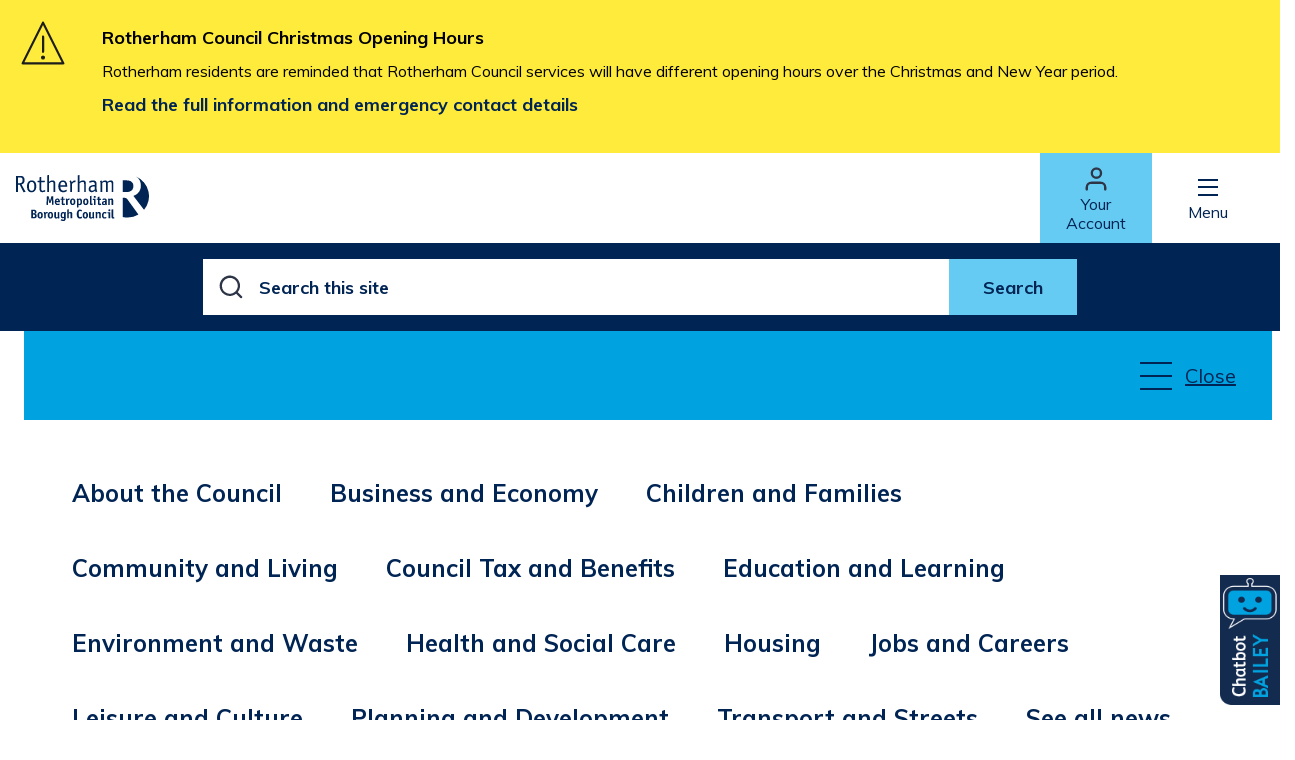

--- FILE ---
content_type: text/html; charset=UTF-8
request_url: https://www.rotherham.gov.uk/homepage/136/rotherham-west-ward
body_size: 25905
content:
<!DOCTYPE html>

    <!--[if IE 9]>          <html class="lt-ie10 no-js" lang="en"> <![endif]-->
    <!--[if gt IE 9]><!-->  <html class=" no-js" lang="en"><!--<![endif]-->

    <head>

    
                    <meta charset="UTF-8">
        
        <title>Rotherham West Ward – Rotherham Metropolitan Borough Council</title>

                    <meta http-equiv="x-ua-compatible" content="ie=edge">
            <meta name="viewport" content="width=device-width, initial-scale=1">
        
                    <link rel="alternate" type="application/rss+xml" href="/rss/news">
        
            <link rel="apple-touch-icon" sizes="180x180" href="/site/dist/images/favicons/apple-touch-icon.png?2.31.6">
    <link rel="icon" type="image/png" sizes="32x32" href="/site/dist/images/favicons/favicon-32x32.png?2.31.6">
    <link rel="icon" type="image/png" sizes="16x16" href="/site/dist/images/favicons/favicon-16x16.png?2.31.6">
    <link rel="manifest" href="/site/dist/images/favicons/site.webmanifest?2.31.6">
    <link rel="mask-icon" href="/site/dist/images/favicons/safari-pinned-tab.svg?2.31.6" color="#6d3465">
    <link rel="shortcut icon" href="/site/dist/images/favicons/favicon.ico?2.31.6">
    <meta name="msapplication-TileColor" content="#6d3465">
    <meta name="msapplication-config" content="/site/dist/images/favicons/browserconfig.xml?2.31.6">
    <meta name="theme-color" content="#ffffff">

            <link href="https://fonts.googleapis.com/css?family=Josefin+Sans%3A700%7CMuli%3A400%2C600%2C700" rel="stylesheet">
                <link rel="stylesheet" href="/site/dist/orbit.css?2.31.6">
        

                                <link rel="stylesheet" type="text/css" href="/site/styles/standard.css?f5870564456bdb7fd39768f8d2665c6685582bd7">

        
    <link rel="stylesheet" type="text/css" href="/widgets/css/standard_widget_styles.css?1764238698">

                                                        
                    <meta name="revisit-after" content="2 days">
            <meta name="robots" content="index,follow">
            <meta name="author" content="Rotherham Metropolitan Borough Council">
            <meta name="keywords" content="">
            <meta name="description" content="Rotherham West Ward">
            <meta property="dcterms:creator" content="John Kelly">
            <meta property="dcterms:rightsHolder" content="Copyright - All material on this site remains the copyright of Rotherham Borough Council. If you wish to use any text or images please contact us.">
            <meta property="dcterms:coverage" content="Rotherham, South Yorkshire, Great Britain">
            <meta property="dcterms:identifier" content="https://www.rotherham.gov.uk/homepage/136/rotherham-west-ward">
            <meta property="dcterms:publisher" content="Rotherham Metropolitan Borough Council">
            <meta property="dcterms:subject" content="" >
            <meta property="dcterms:description" content="Rotherham West Ward" >
            <meta property="dcterms:title" content="Rotherham West Ward">
            <meta property="dcterms:format" content="text/html">
            <meta property="dcterms:language" content="en">
            <meta property="dcterms:contributor" content="" >
            <meta property="dcterms:source" content="" >
                            <meta property="dcterms:created" content="2020-11-19">
                                        <meta property="dcterms:modified" content="2020-11-19">
                                
                    <link rel="canonical" href="https://www.rotherham.gov.uk/homepage/136/rotherham-west-ward" />
        
                    <meta property="og:title" content="Rotherham West Ward – Rotherham Metropolitan Borough Council">
            <meta property="og:site_name" content="Rotherham Metropolitan Borough Council">
            <meta property="og:type" content="website">
            <meta property="og:url" content="https://www.rotherham.gov.uk/homepage/136/rotherham-west-ward">
            <meta property="og:image" content="https://www.rotherham.gov.uk/site/dist/images/site-logo.svg?2.31.6">
            <meta property="og:image:alt" content="Rotherham Metropolitan Borough Council" />
        
                            
                    <script src="/site/dist/libs/modernizr-custom.js?2.31.6"></script>
        
        
        <!-- Google tag (gtag.js) -->
<script async src="https://www.googletagmanager.com/gtag/js?id=G-NHDSE3NWYM"></script>
<script>
  window.dataLayer = window.dataLayer || [];
  function gtag(){dataLayer.push(arguments);}
  gtag('js', new Date());

  gtag('config', 'G-NHDSE3NWYM');
</script>
<!-- Bailey -->

<style>
    .fixedbutton {
        position: fixed;
        bottom: 15px;
        right: 0px;
        z-index: 999;
    }

        .fixedbutton img:hover {
            box-shadow: 0 0 5px 5px rgba(0, 255, 255, 0.4);
            cursor: pointer;
        }

    .webchat__defaultAvatar {
        display: block !important;
    }
</style>

<style>
    .ac-pushButton.style-default {
        background-color: rgb(102, 203, 243) !important;
        color: rgb(0, 37, 84) !important;
        font-size: 14px !important;
        font-weight: normal !important;
        font-style: normal !important;
        font-family: "Segoe UI", Tahoma, Geneva, Verdana, sans-serif !important;
        line-height: 20px !important;
        border: none !important;
        appearance: none;
        border-radius: 3px;
        padding: 6px;
        transition-duration: 300ms;
        transition-property: color, background-color;
        transition-timing-function: linear;
    }

    .ac-pushButton {
        font-weight: normal;
        font-style: normal;
        font-family: "Segoe UI", Tahoma, Geneva, Verdana, sans-serif;
        font-size: 14px;
        appearance: none;
        border-radius: 3px;
        line-height: 20px;
        padding: 6px;
        transition-duration: 300ms;
        transition-property: color, background-color;
        transition-timing-function: ease-in;
        background-color: rgb(102, 203, 243);
        color: rgb(0, 37, 84);
        border: none;
    }

        .ac-pushButton:hover {
            background-color: #eaeaea !important;
        }
</style>

<style>
    .webchat {
        height: 95%;
        font-size: 14px;
        scrollbar-color: #66cbf3 white;
    }
</style>

<style>
    .menu {
        position: fixed;
        top: 0;
        right: -440px; /* Initially hide the menu off-screen */
        width: 400px;
        height: 100%;
        font-family: "Segoe UI", Tahoma, Geneva, Verdana, sans-serif;
        font-size: 18px;
        background-color: white;
        box-shadow: -2px 0 5px rgba(0,0,0,0.1);
        transition: right 0.3s ease, left 0.3s ease; /* Add transition for left position */
        padding: 0px;
        display: flex; /* Enable flexbox for the menu */
        flex-direction: column; /* Arrange items vertically */
        z-index: 9999;
    }

        .menu.open-right {
            right: 0; /* Slide in the menu from the right */
        }

        .menu.open-left {
            left: 0; /* Slide in the menu from the left */
        }

        .menu.full {
            width: 100%;
            height: 100%;
            top: 0;
            left: 0;
            right: 0;
            bottom: 0;
        }

        .menu.wide {
            width: 820px;
            height: 100%;
            top: 0;
            right: 0;
            left: auto;
        }

        .menu.split {
            width: 400px;
            height: 100%;
            top: 0;
            right: 0;
            left: auto;
        }

        .menu.narrow {
            width: 300px;
            height: 100%;
            top: 0;
            right: 0;
            left: auto;
        }


    .menu-content {
        flex-grow: 0; /* Allow content to grow and take available space */
        height: 100%;
        width: auto;
    }

    .terms-container {
        margin-top: 20px;
        margin-left: 20px;
    }



    .chatbot {
        display: none; /* Initially hide the chatbot */
    }

        .chatbot.open {
            display: block; /* Show the chatbot when open */
            overflow-y: scroll;
            overflow: auto;
        }

    .chatbot-messages {
        height: 100px;
        overflow-y: auto;
        border: 1px solid #ccc;
        padding: 10px;
        margin-bottom: 10px;
    }

    .chatbot-input {
        display: flex;
    }

        .chatbot-input input {
            flex: 1;
            padding: 10px;
            font-size: 16px;
        }

        .chatbot-input button {
            padding: 10px 20px;
            font-size: 16px;
            cursor: pointer;
        }
</style>


<style>
    .dropdown-content:before {
        position: absolute;
        top: -7px;
        left: 9px; /* Example: right:10px; */
        display: inline-block;
        border-right: 7px solid transparent;
        border-bottom: 7px solid #ccc;
        border-left: 7px solid transparent;
        border-bottom-color: rgba(255, 0, 0, 0.2);
        content: '';
    }

    .dropdown-content:after {
        position: absolute;
        top: -6px;
        left: 10px; /* Example: right:10px; */
        display: inline-block;
        border-right: 6px solid transparent;
        border-bottom: 6px solid #ffffff;
        border-left: 6px solid transparent;
        content: '';
    }
</style>


<style>
    /* Dropdown Button */
    .dropbtn {
        background-color: white;
        color: black;
        font-size: 16px;
        font-weight: 400;
        font-style: normal;
        font-family: "Segoe UI", Tahoma, Geneva, Verdana, sans-serif;
        border: none;
        top: 0px;
    }

    /* The container <div> - needed to position the dropdown content */
    .dropdown {
        position: relative;
        display: inline-block;
        background-color: white;
        color: black;
        padding: 8px;
        font-size: 15px;
        font-weight: 400;
        font-style: normal;
        font-family: "Segoe UI", Tahoma, Geneva, Verdana, sans-serif;
    }

    /* Dropdown Content (Hidden by Default) */
    .dropdown-content {
        top: 35px;
        display: none;
        position: absolute;
        background-color: white;
        min-width: 100px;
        box-shadow: 0px 16px 16px 0px rgba(0,0,0,0.2);
        z-index: 1;
    }

        /* Links inside the dropdown */
        .dropdown-content a {
            color: black;
            padding: 12px 16px;
            text-decoration: none;
            display: block;
            font-size: 14px;
            font-weight: 400;
            font-style: normal;
            font-family: "Segoe UI", Tahoma, Geneva, Verdana, sans-serif;
        }

            /* Change color of dropdown links on hover */
            .dropdown-content a:hover {
                background-color: #66cbf3;
            }

    /* Show the dropdown menu on hover */
    .dropdown:hover .dropdown-content {
        display: block;
    }
</style>

<style>
    .chatbuttons {
        display: flex;
        flex-direction: column;
        align-items: center;
        gap: 10px;
        margin-top: 20px; /* Add some margin above the buttons */
    }

        .chatbuttons .continue {
            padding: 10px 150px;
            font-size: 18px;
            cursor: pointer;
            background-color: #1d37e0;
            color: rgb(255, 255, 255);
            margin-bottom: -1px;
            border-width: 1px;
            border-color: rgb(0, 179, 255);
        }

    .chatbuttons-container {
        display: none;
    }

    .chatbuttons .close {
        padding: 8.6px 163px;
        font-size: 18px;
        cursor: pointer;
        background-color: #ffffff;
        color: rgb(0, 0, 0);
        margin-bottom: 7px;
        border-width: 1px;
        border-color: rgb(58, 175, 225);
    }
</style>
<style>
    chatfooter {
        background-color: white !important;
        color: #66cbf3 !important;
        font-size: 14px;
        position: absolute;
        left: 0;
        bottom: 0;
        height: 30px;
        width: 100%;
        overflow: hidden;
        text-align: center;
    }
</style>

<script crossorigin="anonymous" src="https://cdn.botframework.com/botframework-webchat/latest/webchat.js"></script>

        
    
    </head>

    <body class="one-column homepage-modular">

        
            
                                <nav class="skip-links" aria-label="Skip link">
    <ul class="list list--skip-links">

                    <li class="list__item">
                <a class="list__link" href="#content" rel="nofollow">
                    Skip to content
                </a>
            </li>
        
                    <li class="list__item">
                <a class="list__link" href="#js-menu-toggle" rel="nofollow">
                    Skip to navigation
                </a>
            </li>
        
    </ul>
</nav>
                
    
                                        <div class="site-announcement">
        <div class="container">
                <aside class="alert alert--warning" id="flash-message-alert-warning-announcement" aria-label="Rotherham Council Christmas Opening Hours">

        
                <span class="alert__heading">
        Rotherham Council Christmas Opening Hours
    </span>

                            
                                            <p class="alert__text">Rotherham residents are reminded that Rotherham Council services will have different opening hours over the Christmas and New Year period.</p>
                    
                            
                                        <a class="button alert__link"
    href="https://www.rotherham.gov.uk/contact-council/christmas-opening-hours">
        Read the full information and emergency contact details
        </a>
            
        
    </aside>

        </div>
    </div>

                
    
                                    <header class="site-header" id="top">

        
                                            <div class="container">

                    
                                                        <div class="identity">
        <a href="/" class="identity__link" title="Rotherham Metropolitan Borough Council Home Page">
            <picture>
                <source srcset="/site/dist/images/site-logo.svg?2.31.6" type="image/svg+xml">
                <img src="/site/dist/images/site-logo.png?2.31.6" class="identity__logo" alt="Logo: Rotherham Metropolitan Borough Council" />
            </picture>
        </a>
    </div>
                        
                                                        <nav class="nav nav--primary-navigation" aria-label="Main">
        <div class="account-navigation"><a class="button button--account button--no-chevron" href="https://www.rotherham.gov.uk/youraccount"><span class="icon icon--inline icon-account-primary"></span><span class="button__text">Your Account</span></a></div><div class="navigation-buttons"><ul class="list list--inline"><li class="list__item"><a class="button button--primary button--icon list__link js-menu-toggle js-toggle" id="js-menu-toggle" href="#js-menu" data-a11y-toggle="js-menu"><span class="icon toggle-icon"><span class="toggle-icon__line"></span></span><span class="button__text">Menu</span></a></li></ul></div>    </nav>
                        
                    
                </div>
            
            
                                <form
        class="site-search form form--search site-search--header"
        id="js-search"
        action="/site-search/results/"
        method="get"
        role="search">

                    <div class="container">

                                    <div class="form__control">

                        
                                <label class="form__label visually-hidden" for="search-site-header">
        Search this site
    </label>

                                                            <div class="form__append-group">

                                    
                                            <input class="form__field" type="search" size="18" maxlength="40" name="q" placeholder="Search this site" id="search-site-header" role="search">

                                            <button class="button button--no-chevron" type="submit">
        <span class="button__text">Search</span>
    </button>

                                    
                                </div>
                            
                        
                    </div>
                
            </div>
            <button class="visually-hidden site-search__focus-button" data-focus="js-search-toggle">View menu</button>
        
    </form>
            
        
    </header>

            
        <div class="menu-navigation" id="js-menu">

                    <a class="menu-navigation__close-fade js-menu-toggle" href="#js-menu" data-a11y-toggle="js-menu" tabindex="-1">
                <span class="visually-hidden">Close menu</span>
            </a>
        
                    <div class="menu-navigation__content">

                                    <div class="menu-navigation__controls">
                        <a class="js-menu-toggle" id="js-menu-close" href="#js-menu" data-a11y-toggle="js-menu">
                            <span class="icon toggle-icon">
                                <span class="toggle-icon__line"></span>
                            </span>
                            <span class="button__text">Close</span>
                        </a>
                    </div>
                
                <nav class="menu-navigation__list-container" aria-label="primary">

                    
                        
                                                            
    
    <ul class="list list--menu"><li class="list__item"><a class="list__link" href="/about-the-council">About the Council</a></li><li class="list__item"><a class="list__link" href="/business">Business and Economy</a></li><li class="list__item"><a class="list__link" href="/children-families">Children and Families</a></li><li class="list__item"><a class="list__link" href="/community">Community and Living</a></li><li class="list__item"><a class="list__link" href="/council-tax-and-benefits">Council Tax and Benefits</a></li><li class="list__item"><a class="list__link" href="/education">Education and Learning</a></li><li class="list__item"><a class="list__link" href="/environment">Environment and Waste</a></li><li class="list__item"><a class="list__link" href="/social-care">Health and Social Care</a></li><li class="list__item"><a class="list__link" href="/housing">Housing</a></li><li class="list__item"><a class="list__link" href="/jobs">Jobs and Careers</a></li><li class="list__item"><a class="list__link" href="/leisure">Leisure and Culture</a></li><li class="list__item"><a class="list__link" href="/planning">Planning and Development</a></li><li class="list__item"><a class="list__link" href="/transport">Transport and Streets</a></li><li class="list__item"><a class="list__link" href="/news">See all news</a></li><li class="list__item"><a class="list__link" href="/events">See all events</a></li></ul>                                                    
                                                    <button class="visually-hidden" data-focus="js-menu-close">Close menu</button>
                        
                    
                </nav>
            </div>
    
    </div>

    
                
    
                                    <nav class="breadcrumb" aria-label="Breadcrumb">
        <div class="container">

            <ol class="list list--breadcrumb">                            <li class="list__item">
                                <a href="/" rel="home">
                                    Home
                                </a>
                            </li>
                        
                                                    
                                                                    <li class="list__item">
                                        <a href="/community-living">
                                            Community and living
                                        </a>
                                    </li>
                                
                                                    
                                                    <li class="list__item"><span>Rotherham West Ward</span></li>
                        </ol>
        </div>
    </nav>
                
    

                <main class="site-main">

        
                    
                                                        
                                <div class="site-content" id="content" tabindex="-1">

                    
                                            <div class="container">
                                                    <h1 class="page-heading">
    Rotherham West Ward
</h1>
                                        
    </div>

                                                                                    <div class="page-content">

                                                
                                                                                                        
                                                    
    
                            
                                    

                                <div class="container">
        <div class="widget-row">
        
                                                        
                            <div class="widget-width widget-width--100 widget-width--large">

                                                                <div class="widget widget--content " data-widget-id="6" data-widget-name="Content">
            <div class="widget-content">

        
                                        
                            <div class="editor">
    <img alt="Bradgate Park with flower beds and sports courts" src="/images/rotherham_west_main_image.jpg" />
</div>
            
        
    </div>

    </div>
    
                                
        
    </div>

                                                
        
            </div>
            </div>
    

                                <div class="container">
        <div class="widget-row">
        
                                                        
                            <div class="widget-width widget-width--15 widget-width--small">

                                                                <div class="widget widget--image " data-widget-id="2" data-widget-name="Image">
            <div class="widget-image">

                                    
    
                    
                            <img class="image image--with-link"
            src="/images/Cllr_Ian_Jones.png"
            alt="Cllr Ian Jones"
                                                    >            
            
                            
                                            <p class="image__caption">
                                                            <a class="image-link" href="https://moderngov.rotherham.gov.uk/mgUserInfo.aspx?UID=2082">
                            
                            Councillor Ian Jones

                                                            </a>
                                                    </p>
                    
                            
        
    
                    
    </div>

    </div>
    
                                
        
    </div>

                                                        
                            <div class="widget-width widget-width--15 widget-width--small">

                                                                <div class="widget widget--image " data-widget-id="2" data-widget-name="Image">
            <div class="widget-image">

                                    
    
                    
                            <img class="image image--with-link"
            src="/images/Cllr_Eve_Keenan.png"
            alt="Cllr eve keenan"
                                                    >            
            
                            
                                            <p class="image__caption">
                                                            <a class="image-link" href="https://moderngov.rotherham.gov.uk/mgUserInfo.aspx?UID=2085">
                            
                            Councillor Eve Keenan

                                                            </a>
                                                    </p>
                    
                            
        
    
                    
    </div>

    </div>
    
                                
        
    </div>

                                                        
                            <div class="widget-width widget-width--15 widget-width--small">

                                                                <div class="widget widget--image " data-widget-id="2" data-widget-name="Image">
            <div class="widget-image">

                                    
    
                    
                            <img class="image image--with-link"
            src="/images/Cllr_C_McKiernan.png"
            alt="Cllr c mckiernan"
                                                    >            
            
                            
                                            <p class="image__caption">
                                                            <a class="image-link" href="https://moderngov.rotherham.gov.uk/mgUserInfo.aspx?UID=8461">
                            
                            Councillor Cameron McKiernan

                                                            </a>
                                                    </p>
                    
                            
        
    
                    
    </div>

    </div>
    
                                
        
    </div>

                                                        
                            <div class="widget-width widget-width--54 widget-width--medium">

                                                                <div class="widget widget--content " data-widget-id="6" data-widget-name="Content">
            <div class="widget-content">

        
                                        
                            <div class="editor">
    <div class="supplement supplement--contact supplement--flush">
<div class="supplement__content">
<h2 class="supplement__heading">Contact Your Local Neighbourhoods Team</h2>

<p class="meta meta--address"><strong>Andrea Mason:</strong> Neighbourhood Coordinator for Rotherham West ward</p>

<p class="meta meta--email"><strong>Email:</strong> <a href="mailto:andrea-ace.mason@rotherham.gov.uk">andrea-ace.mason@rotherham.gov.uk</a></p>

<p class="meta meta--telephone"><strong>Telephone:</strong> <a href="tel:07825125390">07825 125390</a></p>

<hr />
<p class="meta meta--address"><strong>Shaun Mirfield:</strong> Senior Neighbourhood Coordinator for Central Rotherham</p>

<p class="meta meta--email"><strong>Email:</strong> <a href="mailto:shaun.mirfield@rotherham.gov.uk">shaun.mirfield@rotherham.gov.uk</a></p>

<p class="meta meta--telephone"><strong>Telephone:</strong> <a href="tel:01709255041"> 01709 255041</a></p>
</div>
</div>

</div>
            
        
    </div>

    </div>
    
                                
        
    </div>

                                                
        
            </div>
            </div>
    

                                <div class="container">
        <div class="widget-row">
        
                                                        
                                                    
                                                                    <div class="widget-width widget-width--100 widget-stack ">

                                                                                                                                            <div class="widget widget--content " data-widget-id="6" data-widget-name="Content">
            <div class="widget-content">

        
                                        
                            <div class="editor">
    <h2>About Rotherham West ward</h2>

<p>Rotherham West Ward is in the west of the borough, bordering on Sheffileld. It includes the localities of Ferham, Holmes, Masbrough, Thornhill, Henley, Blackburn, Richmond Park, Meadowbank and part of Kimberworth.</p>

</div>
            
        
    </div>

    </div>
    
                                                                                                    <div class="widget widget--content " data-widget-id="6" data-widget-name="Content">
            <div class="widget-content">

        
                                        
                            <div class="editor">
    <h2>News from your Neighbourhood</h2>

<p>We&rsquo;re working hard to create thriving neighbourhoods by ensuring you and your community are at the heart of everything we do. We want people to feel happy, safe and proud of where they live.</p>

<p>You can stay up to date with the latest news from your own individual neighbourhood, and read about forthcoming events from the Council, our partners, and local voluntary and community groups, in a free monthly email newsletter.</p>

<p><a class="button" href="https://public.govdelivery.com/accounts/UKRMBC/signup/13606" target="_blank">Sign-up now for your free monthly email newsletter</a></p>
</div>
            
        
    </div>

    </div>
    
                                                                                    
                                    </div>
                                
                        
                                                
        
            </div>
            </div>
    

                                <div class="container">
        <div class="widget-row">
        
                                                        
                                                    
                                                                    <div class="widget-width widget-width--100 widget-stack ">

                                                                                                                                            <div class="widget widget--content " data-widget-id="6" data-widget-name="Content">
            <div class="widget-content">

        
                                        
                            <div class="editor">
    <h3>Ward Information</h3>

</div>
            
        
    </div>

    </div>
    
                                                                                                    <div class="widget widget--landing-page-tasks " data-widget-id="994" data-widget-name="Landing Page Tasks">
            <div class="landing-page-tasks">
        
        <div class="top-tasks__grid">

                                                <div class="top-tasks__grid-cell">
                        <a class="top-task" href="https://www.rotherham.gov.uk/community-living/rotherham-west/1">
                            <h2 class="top-task__heading">Ward plan and priorities</h2>
                        </a>
                    </div>
                                    <div class="top-tasks__grid-cell">
                        <a class="top-task" href="https://www.rotherham.gov.uk/community-living/rotherham-west/2">
                            <h2 class="top-task__heading">Ward data profile</h2>
                        </a>
                    </div>
                                    <div class="top-tasks__grid-cell">
                        <a class="top-task" href="https://www.rotherham.gov.uk/community-living/rotherham-west/3">
                            <h2 class="top-task__heading">Ward budget summary</h2>
                        </a>
                    </div>
                                    <div class="top-tasks__grid-cell">
                        <a class="top-task" href="https://www.rotherham.gov.uk/community-living/rotherham-west/4">
                            <h2 class="top-task__heading">Ward reports to Council</h2>
                        </a>
                    </div>
                            
        </div>
    </div>

    </div>
    
                                                                                    
                                    </div>
                                
                        
                                                
        
            </div>
            </div>
    

                                <div class="container">
        <div class="widget-row">
        
                                                        
                                                    
                                                                    <div class="widget-width widget-width--100 widget-stack ">

                                                                                                                                            <div class="widget widget--content " data-widget-id="6" data-widget-name="Content">
            <div class="widget-content">

        
                                        
                            <div class="editor">
    <h3>Our partners in Rotherham West</h3>

</div>
            
        
    </div>

    </div>
    
                                                                                                    <div class="widget widget--landing-page-links " data-widget-id="993" data-widget-name="Landing Page Links">
            <div class="landing-page-links">
        <ul class="list list--3up">

                                                <li class="list__item">
                        <a class="list__link" href="https://www.southyorks.police.uk/find-out/your-neighbourhood-policing-team/rotherham-central/">Rotherham Central Neighbourhood Policing Team</a>
                    </li>
                            
        </ul>
    </div>

    </div>
    
                                                                                                    <div class="widget widget--content " data-widget-id="6" data-widget-name="Content">
            <div class="widget-content">

        
                                        
                            <div class="editor">
    <h3>Advice, support and reporting issues</h3>

</div>
            
        
    </div>

    </div>
    
                                                                                                    <div class="widget widget--landing-page-links " data-widget-id="993" data-widget-name="Landing Page Links">
            <div class="landing-page-links">
        <ul class="list list--3up">

                                                <li class="list__item">
                        <a class="list__link" href="https://www.rotherham.gov.uk/community-living/antisocial-behaviour">Report anti-social behavior</a>
                    </li>
                                    <li class="list__item">
                        <a class="list__link" href="https://www.rotherham.gov.uk/xfp/form/206">Report a broken streetlight</a>
                    </li>
                                    <li class="list__item">
                        <a class="list__link" href="https://public.govdelivery.com/accounts/UKRMBC/signup/13606">Sign up for Newsletter</a>
                    </li>
                                    <li class="list__item">
                        <a class="list__link" href="https://www.rotherham.gov.uk/street-care-cleaning/love-live/1">Join a Litterpick</a>
                    </li>
                                    <li class="list__item">
                        <a class="list__link" href="https://www.rotherham.gov.uk/downloads/download/123/ward-budget-application-form">Apply for funding</a>
                    </li>
                                    <li class="list__item">
                        <a class="list__link" href="https://www.rotherham.gov.uk/community-safety-crime">Community Safety and Crime</a>
                    </li>
                            
        </ul>
    </div>

    </div>
    
                                                                                    
                                    </div>
                                
                        
                                                
        
            </div>
            </div>
    

                                <div class="container">
        <div class="widget-row">
        
                                                        
                            <div class="widget-width widget-width--100 widget-width--large">

                                                                <div class="widget widget--content " data-widget-id="6" data-widget-name="Content">
            <div class="widget-content">

        
                                        
                            <div class="editor">
    <style>
  .editor {
    max-width: 100%;
  }

  .w-full {
    width: 100% !important;
  }

  .aspect-video {
    aspect-ratio: 16 / 9 !important;
  }
</style>

<h2>Map of Rotherham West Ward</h2>

<iframe class="w-full aspect-video" src="https://www.google.com/maps/d/embed?mid=1NeZM5TVZfg0FezXPLOTzZQE1lfvqQCzV" title="Google Maps"></iframe>
</div>
            
        
    </div>

    </div>
    
                                
        
    </div>

                                                
        
            </div>
            </div>
    

                    
    

                                                                                                        
                                                        
                                                
                                            </div>
                                        
                                                                                    <div class="aside aside--below">

                                                
                                                                                                        
                                                        
                                                                                                        
                                                
                                            </div>
                                        
                                    
        
    </div>

                                                        
                        
        
        
    </main>

                                    
    
    <footer class="site-footer">

                    <div class="newsletter-signup">
                <div class="container container--narrow">
                    <h2 class="newsletter-signup__heading">Stay connected</h2>
                    <a class="button button--primary newsletter-signup__button" href="/stay-connected">Sign up for our newsletter</a>
                </div>
            </div>
        
                    <div class="container">
                <div class="identity identity--footer">
                    <a href="/" class="identity__link" title="Rotherham Metropolitan Borough Council Home Page">
                        <picture>
                            <source srcset="/site/dist/images/site-logo-footer.svg?2.31.6" type="image/svg+xml">
                            <img src="/site/dist/images/site-logo-footer.png?2.31.6" class="identity__logo" alt="Footer Logo: Rotherham Metropolitan Borough Council" />
                        </picture>
                    </a>
                </div>
            </div>
        
                    <div class="container">

                                    <nav class="footer-navigation site-footer__group" aria-label="Footer">
                        
    
    <ul class="list"><li class="list__item"><a class="list__link" href="https://www.rotherham.gov.uk/website">About this website</a></li><li class="list__item"><a class="list__link" href="https://www.rotherham.gov.uk/accessibility/settings">Accessibility settings</a></li><li class="list__item"><a class="list__link" href="https://www.rotherham.gov.uk/website/accessibility-statement">Accessibility statement</a></li><li class="list__item"><a class="list__link" href="/privacy">Privacy</a></li><li class="list__item"><a class="list__link" href="https://www.rotherham.gov.uk/website/languages">Languages</a></li><li class="list__item"><a class="list__link" href="/contact">Contact Us</a></li><li class="list__item"><a class="list__link" href="/location">Location</a></li><li class="list__item"><a class="list__link" href="https://www.rotherham.gov.uk/council-publications/terms-conditions">Terms and conditions</a></li></ul>                    </nav>
                
            </div>
        
                    <div class="container">
                <div class="footer-social">
                    <ul class="list">
                                                    <li class="list__item">
                                <a class="footer-social__logo" href="https://www.facebook.com/RotherhamCouncil">
                                    <img src="/site/dist/images/logo-facebook.svg?2.31.6" alt="Facebook logo" />
                                </a>
                            </li>
                                                    <li class="list__item">
                                <a class="footer-social__logo" href="https://twitter.com/RMBCPress">
                                    <img src="/site/dist/images/logo-twitter.svg?2.31.6" alt="Twitter logo" />
                                </a>
                            </li>
                                                    <li class="list__item">
                                <a class="footer-social__logo" href="https://www.youtube.com/user/RotherhamMBC">
                                    <img src="/site/dist/images/logo-youtube.svg?2.31.6" alt="YouTube logo" />
                                </a>
                            </li>
                                                    <li class="list__item">
                                <a class="footer-social__logo" href="https://www.instagram.com/rotherhamcouncil/">
                                    <img src="/site/dist/images/logo-instagram.svg?2.31.6" alt="Instagram logo" />
                                </a>
                            </li>
                                                    <li class="list__item">
                                <a class="footer-social__logo" href="https://www.linkedin.com/company/rotherhamcouncil">
                                    <img src="/site/dist/images/logo-linkedin.svg?2.31.6" alt="LinkedIn logo" />
                                </a>
                            </li>
                                            </ul>
                </div>
            </div>
        
                    <div class="footer-bottom">
                <div class="container">

                    
                                                    <p class="site-footer__text site-footer__rights">All content © 2025  Rotherham Metropolitan Borough Council. All Rights Reserved.</p>
                        
                                                    <p class="site-footer__text">
                                Designed and Powered by <a href="https://www.jadu.net"><strong>Jadu</strong></a>.
                            </p>
                        
                                                                            
                                                
                    
                </div>
            </div>
        
    </footer>
            
        
                <link rel="stylesheet" href="/site/dist/icons/icons.data.svg.css?2.31.6">
    <script src="//ajax.googleapis.com/ajax/libs/jquery/3.7.1/jquery.min.js"></script>
    <script>window.jQuery || document.write('<script src="/site/dist/libs/jquery.min.js?2.31.6"><\/script>');</script>
    <script src="/site/dist/orbit.js?2.31.6"></script>
    <script src="/site/js/almond.min.js?2.31.6"></script>
    <script src="/site/js/util.min.js?2.31.6"></script>
            <script>
    // IE Polyfill
    if (typeof Object.assign !== 'function') {
        // Must be writable: true, enumerable: false, configurable: true
        Object.defineProperty(Object, "assign", {
            value: function assign(target, varArgs) { // .length of function is 2
                'use strict';
                if (target == null) { // TypeError if undefined or null
                    throw new TypeError('Cannot convert undefined or null to object');
                }

                var to = Object(target);

                for (var index = 1; index < arguments.length; index++) {
                    var nextSource = arguments[index];

                    if (nextSource != null) { // Skip over if undefined or null
                        for (var nextKey in nextSource) {
                            // Avoid bugs when hasOwnProperty is shadowed
                            if (Object.prototype.hasOwnProperty.call(nextSource, nextKey)) {
                                to[nextKey] = nextSource[nextKey];
                            }
                        }
                    }
                }
                return to;
            },
            writable: true,
            configurable: true
        });
    }

    (function() {
        function CludoAnalytics (params) {
            this.baseUrl = params.apiHostname + '/api/v3/';
            this.customerID = params.customerID;
            this.engineID = params.engineID;
            this.query = this.htmlDecode(params.query);
            this.queryID = params.queryID;
            this.resultsFound = params.resultsFound;
            this.referralUrl = params.referralUrl;

            this.sessionId = '';
            this.querySessionId = '';
            this.sessionExpiry = 30 * 60 * 1000;

            // get ref values form localStorage, then remove to prevent erroneous duplication
            this.refurl = this.getValue('refurl');
            this.refpt = this.getValue('refpt');
            this.removeValue('refurl');
            this.removeValue('refpt');

            // if null, user went directly to search results page, so use as ref
            if (this.refurl === null) {
                this.refurl = window.location.protocol + '//' + window.location.hostname + window.location.pathname;
            }
            if (this.refpt === null) {
                this.refpt =  document.title;
            }
        }

        CludoAnalytics.prototype.storeValue = function (key, value) {
            if (this.isLocalStorageSupported()) {
                localStorage.setItem(key, value);
                return true;
            }

            return false;
        };

        CludoAnalytics.prototype.getValue = function (key) {
            if (this.isLocalStorageSupported()) {
                return localStorage.getItem(key);
            }
        };

        CludoAnalytics.prototype.removeValue = function (key) {
            if (this.isLocalStorageSupported()) {
                return localStorage.removeItem(key);
            }
        };

        CludoAnalytics.prototype.isLocalStorageSupported = function () {
            try {
                localStorage.setItem('jadu', 'jadu');
                localStorage.removeItem('jadu');
                return true;
            } catch (error) {
                return false;
            }

        };

        CludoAnalytics.prototype.generateUuid = function () {
            var dateTime = new Date().getTime();
            return 'xxxxxxxxxxxx4xxxyxxxxxxxxxxxxxxx'.replace(/[xy]/g, function(char) {
                var r = (dateTime + Math.random() * 16) % 16 | 0;
                dateTime = Math.floor(dateTime / 16);
                return (char === 'x' ? r :(r & 0x3 | 0x8)).toString(16);
            });
        };

        CludoAnalytics.prototype.isSessionExpired = function (sessionLastActive) {
            var currentTime = new Date();
            var lastActiveTime = new Date(sessionLastActive);

            return ((currentTime - lastActiveTime) > this.sessionExpiry);
        };

        CludoAnalytics.prototype.getSessionUuid = function () {
            var sessionId = this.getValue('JaduCludoSessionId');
            var sessionLastActive = this.getValue('JaduCludoSessionLastActive');

            if (sessionId === null || this.isSessionExpired(sessionLastActive)) {
                sessionId = this.generateUuid();
                this.storeValue('JaduCludoSessionId', sessionId);
            }

            this.storeValue('JaduCludoSessionLastActive', new Date());

            return sessionId;
        };

        CludoAnalytics.prototype.getQuerySessionUuid = function () {
            var querySessionId = this.getValue('JaduCludoQuerySessionId');

            if (querySessionId === null) {
                querySessionId = this.generateUuid();
                this.storeValue('JaduCludoQuerySessionId', querySessionId);
            }

            return querySessionId;
        };

        CludoAnalytics.prototype.appendParams = function (baseUrl, params) {
            params = params || {};

            var queryString = '';
            Object.keys(params).map(function (key) {
                if (queryString !== '') {
                    queryString += '&';
                }
                queryString += key + '=' + encodeURIComponent(params[key])
            });

            if (queryString === '') {
                return baseUrl;
            }

            return baseUrl + '?' + queryString;
        };

        CludoAnalytics.prototype.postRequest = function (url, onSuccess, onFailure) {
            var request = new XMLHttpRequest();
            request.open('POST', url, true);
            request.setRequestHeader('Content-type', 'application/json;charset=UTF-8');
            request.onload = function () {
                if (request.status === 200) {
                    if (typeof onSuccess === 'function') {
                        onSuccess(JSON.parse(request.responseText));
                    }
                }
                if (typeof onFailure === 'function') {
                    onFailure();
                }
            };
            if (typeof onFailure === 'function') {
                request.onerror = onFailure;
            }

            request.send();
        };

        CludoAnalytics.prototype.buildBaseParams = function () {
            var params =  {
                sw: this.query,
                hn: window.location.hostname,
                rc: this.resultsFound,
                qid: this.queryID,
                sid: this.getSessionUuid(),
                qsid: this.getQuerySessionUuid()
            };

            if (this.refurl !== null && this.refpt !== null) {
                // set refurl / refpt to those set in localStorage
                params.refurl = this.refurl;
                params.refpt = this.refpt;
            } else if (this.referralUrl !== '') {
                // if localStorage not available, default to symfony supplied referral, if set
                params.refurl = this.referralUrl;
                params.refpt = this.referralUrl;
            }

            return params;
        };

        CludoAnalytics.prototype.htmlDecode = function (string) {
            var whiteListCharacters = {
                '&amp;': '&',
                '&gt;': '>',
                '&lt;': '<',
                '&quot;': '"',
                '&#039;': '\'',
                '&#39;': '\''
            };

            if (!string) {
                return '';
            }

            Object.keys(whiteListCharacters).map(function (escapedString) {
                string = String(string).replace(new RegExp(escapedString, 'g'), whiteListCharacters[escapedString]);
            });

            return string;
        };

        CludoAnalytics.prototype.getUrlParameter = function(parameterName) {
            var items = location.search.substr(1).split('&');
            for (var i = 0; i < items.length; i++) {
                var currentItem = items[i].split('=');
                if (currentItem[0] === parameterName) {
                    return decodeURIComponent(currentItem[1]);
                }
            }
            return null;
        };

        CludoAnalytics.prototype.queryLog = function (additionalParams) {
            if (this.getUrlParameter('startNum') !== null) {
                // we're on a paginated search result page, so don't post queryLog
                return;
            }
            var baseUrl = this.baseUrl + this.customerID + '/' + this.engineID + '/search/pushstat/querylog';
            var baseUrlParams = this.buildBaseParams();
            var params = typeof additionalParams === 'object' ? Object.assign(additionalParams, baseUrlParams) : baseUrlParams;

            var requestUrl = this.appendParams(baseUrl, params);

            this.postRequest(requestUrl);
        };

        CludoAnalytics.prototype.clickLog = function (additionalParams, onSuccessCallback, onErrorCallback) {
            var baseUrl = this.baseUrl + this.customerID + '/' + this.engineID + '/search/pushstat/clicklog';
            var baseUrlParams = this.buildBaseParams();
            var params = typeof additionalParams === 'object' ? Object.assign(additionalParams, baseUrlParams) : baseUrlParams;

            var requestUrl = this.appendParams(baseUrl, params);

            this.postRequest(requestUrl, onSuccessCallback, onErrorCallback);
        };

        CludoAnalytics.prototype.addSearchFormListener = function () {
            var searchForm = document.querySelectorAll('form.site-search');
            if (!searchForm || !searchForm[0]) {
                console.warn('Unable to find search form \'form.site-search\'');
                return;
            }

            searchForm[0].addEventListener('submit', function () {
                this.storeValue('refurl', window.location.protocol + '//' + window.location.hostname + window.location.pathname);
                this.storeValue('refpt', document.title);
                this.storeValue('JaduCludoQuerySessionId', this.generateUuid());
            }.bind(this));
        };

        CludoAnalytics.prototype.getCludoBannerProperties = function () {
            var banners = document.querySelectorAll('div.cludo-banner');

            if (!banners || !banners[0]) {
                return;
            }

            // only one banner is shown, so get the first element
            var bannerId = banners[0].getAttribute('data-banner-id');
            if (bannerId === null || bannerId === '') {
                return;
            }

            return {
                ban: 1,
                bnrs: bannerId
            };
        };

        CludoAnalytics.prototype.initCludoBannerClickLog = function () {
            var banners = document.querySelectorAll('div.cludo-banner');

            if (!banners || !banners[0]) {
                return;
            }

            // only one banner is shown, so get the first element
            var banner = banners[0];
            var bannerId = banner.getAttribute('data-banner-id');
            if (bannerId === null || bannerId === '') {
                return;
            }

            var bannerLinks = banner.querySelectorAll('a');
            this.initLinkClickLog(bannerLinks, {
                cloi: bannerId,
                ls: 'banner'
            });
        };

        CludoAnalytics.prototype.initLinkClickLog = function (links, additionalParams) {
            if (!links.length) {
                return;
            }

            for (var i = 0; i < links.length; i++) {
                var link = links[i];
                link.onclick = function (event) {
                    var e = event || window.event;
                    var target = e.currentTarget || e.srcElement;

                    // detect if link should be opened in a new tab
                    var openInNewTab = (
                        e.ctrlKey ||
                        e.shiftKey ||
                        e.metaKey ||
                        (e.button && e.button === 1)
                    );

                    if (target.getAttribute('target') === '_blank') {
                        openInNewTab = true;
                    }

                    if (openInNewTab) {
                        var newWindow = window.open('', '_blank');
                    }

                    // prevent default event to allow ajax request to complete before forwarding user
                    if (e.preventDefault()) {
                        e.preventDefault();
                    } else {
                        e.returnValue = false;
                    }

                    if (e.stopPropagation()) {
                        e.stopPropagation();
                    } else {
                        e.cancelBubble = true;
                    }

                    var linkUrl = target.getAttribute('href');
                    var linkTitle = typeof target.text !== 'undefined' ? target.text : '';

                    function goToResult() {
                        if (newWindow) {
                            newWindow.location = linkUrl;
                        } else {
                            window.location = linkUrl;
                        }
                    }

                    var baseParams = {
                        clurl: linkUrl,
                        cli: i,
                        title: linkTitle
                    };

                    var params = typeof additionalParams === 'object' ? Object.assign(additionalParams, baseParams) : baseParams;

                    this.clickLog(params, function () {
                        // onSuccess callback
                        goToResult();
                    }, function () {
                        // onError callback
                        goToResult();
                    });
                }.bind(this);
            }
        };

        function initAnalytics() {
            var apiHostname = 'https://api-eu1.cludo.com';
            var engineID = 11271;
            var customerID = 2540;
            var query = '';
            var queryID = '';
            var resultsFound = 0;
            var referralUrl = '';

            var cludoAnalytics = new CludoAnalytics({
                apiHostname: apiHostname,
                engineID: engineID,
                customerID: customerID,
                query: query,
                queryID: queryID,
                resultsFound: resultsFound,
                referralUrl: referralUrl
            });

            cludoAnalytics.addSearchFormListener();

            if (engineID === -1 || customerID === -1) {
                // without engineID or customerID cannot post to API, so return
                return;
            }

            if (queryID === '') {
                // if queryID is empty, we're not on the results page, so return
                return;
            }

            var queryLogParams = {};
            var bannerProperties = cludoAnalytics.getCludoBannerProperties();
            if (bannerProperties) {
                queryLogParams = Object.assign(bannerProperties, queryLogParams);
            }

            cludoAnalytics.queryLog(queryLogParams);

            cludoAnalytics.initCludoBannerClickLog();

            var searchResults = document.querySelectorAll('ul.search-results > li a');
            if (!searchResults.length) {
                return;
            }

            cludoAnalytics.initLinkClickLog(searchResults);
        }

        window.addEventListener('load', function () {
            initAnalytics();
        });
    }())
</script>

    <!-- Bailey -->
<div class="fixedbutton">
    <img onclick="toggleMenu()" alt="chatbot launch button image" style="width:60px; height:130px; " class="fixedbutton" id="fixedbutton" src="[data-uri]">
</div>
<div class="menu" id="menu">
    <div>
        <div class="dropdown">
            <button class="dropbtn">
                <svg xmlns="http://www.w3.org/2000/svg" color="#66cbf3" width="16" height="16" fill="currentColor" viewBox="0 0 16 16">
                    <path fill-rule="evenodd" d="M1 11.5a.5.5 0 0 0 .5.5h11.793l-3.147 3.146a.5.5 0 0 0 .708.708l4-4a.5.5 0 0 0 0-.708l-4-4a.5.5 0 0 0-.708.708L13.293 11H1.5a.5.5 0 0 0-.5.5m14-7a.5.5 0 0 1-.5.5H2.707l3.147 3.146a.5.5 0 1 1-.708.708l-4-4a.5.5 0 0 1 0-.708l4-4a.5.5 0 1 1 .708.708L2.707 4H14.5a.5.5 0 0 1 .5.5" />
                </svg> Dock
            </button>
            <div class="dropdown-content">
                <a href="#" onclick="dockLeft()">Left</a>
                <a href="#" onclick="dockRight()">Right</a>

            </div>
        </div>
        <div class="dropdown">
            <button class="dropbtn">
                <svg xmlns="http://www.w3.org/2000/svg" color="#66cbf3" width="16" height="16" fill="currentColor" class="bi bi-arrows-expand-vertical" viewBox="0 0 16 16">
                    <path d="M8 15a.5.5 0 0 1-.5-.5v-13a.5.5 0 0 1 1 0v13a.5.5 0 0 1-.5.5M.146 8.354a.5.5 0 0 1 0-.708l2-2a.5.5 0 1 1 .708.708L1.707 7.5H5.5a.5.5 0 0 1 0 1H1.707l1.147 1.146a.5.5 0 0 1-.708.708zM10 8a.5.5 0 0 1 .5-.5h3.793l-1.147-1.146a.5.5 0 0 1 .708-.708l2 2a.5.5 0 0 1 0 .708l-2 2a.5.5 0 0 1-.708-.708L14.293 8.5H10.5A.5.5 0 0 1 10 8" />
                </svg> Size
            </button>
            <div class="dropdown-content">
                <a onclick="setSize('full')">Full</a>
                <a onclick="setSize('wide')">Wide</a>
                <a onclick="setSize('split')">Split</a>
                <a onclick="setSize('narrow')">Narrow</a>
            </div>
        </div>
        <div class="dropdown">
            <button onclick="restartConversation()" class="dropbtn">
                <svg xmlns="http://www.w3.org/2000/svg" color="#66cbf3" width="16" height="16" fill="currentColor" class="bi bi-arrow-clockwise" viewBox="0 0 16 16">
                    <path fill-rule="evenodd" d="M8 3a5 5 0 1 0 4.546 2.914.5.5 0 0 1 .908-.417A6 6 0 1 1 8 2z" />
                    <path d="M8 4.466V.534a.25.25 0 0 1 .41-.192l2.36 1.966c.12.1.12.284 0 .384L8.41 4.658A.25.25 0 0 1 8 4.466" />
                </svg>Reset
            </button>

        </div>
        <div style="float:right" class="dropdown">
            <button onclick="rejectTerms()" class="dropbtn">
                <svg xmlns="http://www.w3.org/2000/svg" color="#66cbf3" width="16" height="16" fill="currentColor" class="bi bi-x-lg" viewBox="0 0 16 16">
                    <path d="M2.146 2.854a.5.5 0 1 1 .708-.708L8 7.293l5.146-5.147a.5.5 0 0 1 .708.708L8.707 8l5.147 5.146a.5.5 0 0 1-.708.708L8 8.707l-5.146 5.147a.5.5 0 0 1-.708-.708L7.293 8z" />
                </svg>
            </button>
        </div>


    </div>



    <div style="background-color: #66cbf3; height:80px;">
        <div style="float:left;padding-right:10px;">
            <img alt="Chatbot avatar image" style="padding-top:10px;padding-left:10px;" src="[data-uri]">
        </div>
        <div>

            <div style=" font-size: 24px; color: #002554 !important; font-weight: 300; font-family: Segoe UI, Tahoma, Geneva, Verdana, sans-serif; " aria-label="Hi, Bailey">Hi, I'm Bailey</div>
            <div style="font-size: 14px; font-weight: normal; padding:0px !important; font-style: normal; color: #002554 !important; font-family: Segoe UI, Tahoma, Geneva, Verdana, sans-serif; " aria-label="I'm here to answer your questions.">I'm here to answer your questions.</div>
        </div>
    </div>


    <div class="terms-container" id="terms-container">
        <div class="terms">
            <p>Hi, I'm Bailey, how can I help you today? You can ask me questions relating to a number of council services.</p>
            <p>
                To start a chat you will need to click 'continue' to confirm you have read and understood our terms and conditions
                <a href="https://www.rotherham.gov.uk/privacy">Privacy Policy.</a>
            </p>
        </div>
        <div class="chatbuttons" id="chatbuttons">
            <button class="continue" onclick="acceptTerms()">Continue</button>
            <button class="close" onclick="rejectTerms()">Close</button>
        </div>
    </div>

    <div class="chatbot" id="chatbot">
        <div class="webchat" id="webchat" role="main"></div>

        <chatfooter>

            <a style="color: #66cbf3" href="https://www.rotherham.gov.uk/privacy" title="" label="" tabindex="0">Privacy Statement</a>

        </chatfooter>
    </div>
</div>





<script>
    function engageCB() { initializeChat(); }

    let webChatInstance = null;
    let directLineUrl = null;


    const tokenEndpoint = "https://349e6d5da350ef95a883c68c3ed348.a9.environment.api.powerplatform.com/powervirtualagents/botsbyschema/cr8c4_bailey/directline/token?api-version=2022-03-01-preview";

    const styleOptions = {
        "accent": "#0078D4",
        "autoScrollSnapOnPage": true,
        "autoScrollSnapOnPageOffset": 0,
        "avatarBorderRadius": "48%",
        "avatarSize": 31,
        "backgroundColor": "white",
        "botAvatarBackgroundColor": "#ffffff00",
        "botAvatarImage": "[data-uri]",
        "botAvatarInitials": "Bailey",
        "bubbleAttachmentMaxWidth": 400,
        "bubbleAttachmentMinWidth": 250,
        "bubbleBackground": "#dcdcdc4d",
        "bubbleBorderColor": "#f5f5f5",
        "bubbleBorderRadius": 2,
        "bubbleBorderStyle": "solid",
        "bubbleBorderWidth": 2,
        "bubbleFromUserBackground": "rgb(102, 203, 243)",
        "bubbleFromUserBorderColor": "#E6E6E6",
        "bubbleFromUserBorderRadius": 8,
        "bubbleFromUserBorderStyle": "solid",
        "bubbleFromUserBorderWidth": 1,
        "bubbleFromUserNubOffset": 0,
        "bubbleFromUserNubSize": 10,
        "bubbleFromUserTextColor": "Black",
        "bubbleImageHeight": 10,
        "bubbleImageMaxHeight": 240,
        "bubbleImageMinHeight": 240,
        "bubbleMessageMaxWidth": 480,
        "bubbleMessageMinWidth": 120,
        "bubbleMinHeight": 50,
        "bubbleNubOffset": 0,
        "bubbleNubSize": 10,
        "bubbleTextColor": "Black",
        "emojiSet": true,
        "fontSizeSmall": "60%",
        "hideUploadButton": true,
        "messageActivityWordBreak": "break-word",
        "monospaceFont": "Consolas",
        "paddingRegular": 10,
        "paddingWide": 10,
        "primaryFont": "Segoe UI",
        "sendBoxBackground": "#ffffff",
        "sendBoxBorderTop": "solid 1px #66cbf3",
        "sendBoxBorderBottom": "solid 1px #66cbf3",
        "sendBoxButtonColor": "#0078d4",
        "sendBoxButtonColorOnHover": "#006cbe",
        "sendBoxButtonShadeBorderRadius": 40,
        "sendBoxButtonShadeColorOnHover": "",
        "sendBoxHeight": 50,
        "sendBoxPlaceholderColor": "grey",
        "sendBoxPlaceholderText": "grey",
        "sendBoxTextColor": "#2e2d2d",
        "showAvatarInGroup": "status",
        "spinnerAnimationHeight": 16,
        "spinnerAnimationPadding": 12,
        "spinnerAnimationWidth": 16,
        "subtleColor": "#000000FF",
        "suggestedActionBackgroundColor": "#006FC4FF",
        "suggestedActionBackgroundColorOnHover": "#0078D4",
        "suggestedActionBorderColor": "",
        "suggestedActionBorderRadius": 10,
        "suggestedActionBorderWidth": 1,
        "suggestedActionLayout": "flow",
        "suggestedActionTextColor": "#FFFFFFFF",
        "typingAnimationBackgroundImage": "url('https://wpamelia.com/wp-content/uploads/2018/11/ezgif-2-6d0b072c3d3f.gif')",
        "typingAnimationDuration": 5000,
        "typingAnimationHeight": 20,
        "typingAnimationWidth": 64,
        "userAvatarBackgroundColor": "#b5bdcd",
        "userAvatarImage": "",
        "userAvatarInitials": "You"
    };



    const backgroundImage = "";
    document.addEventListener('DOMContentLoaded', () => {
        const root = document.documentElement;
        root.style.setProperty('--primary-color', createGradient(styleOptions.accent));
        root.style.setProperty('--header-textColor', styleOptions.suggestedActionTextColor);
        if (backgroundImage) {
            const webchatElement = document.getElementById('webchat');
            webchatElement.style.backgroundImage = `url(${backgroundImage})`;
            webchatElement.style.backgroundSize = 'cover';
            webchatElement.style.backgroundPosition = 'center';
            webchatElement.style.backgroundRepeat = 'no-repeat';
            const overlay = document.createElement('div');
            overlay.className = 'webchat-overlay';
            webchatElement.appendChild(overlay);
        }
    });
    function createGradient(baseColor) {
        const r = parseInt(baseColor.slice(1, 3), 16);
        const g = parseInt(baseColor.slice(3, 5), 16);
        const b = parseInt(baseColor.slice(5, 7), 16);
        const lighterColor = `#${Math.min(255, r + 30).toString(16).padStart(2, '0')}${Math.min(255, g + 30).toString(16).padStart(2, '0')}${Math.min(255, b + 30).toString(16).padStart(2, '0')}`;
        const darkerColor = `#${Math.max(0, r - 30).toString(16).padStart(2, '0')}${Math.max(0, g - 30).toString(16).padStart(2, '0')}${Math.max(0, b - 30).toString(16).padStart(2, '0')}`;
        return `linear-gradient(135deg, ${lighterColor}, ${baseColor}, ${darkerColor})`;
    }
    const environmentEndPoint = tokenEndpoint.slice(
        0,
        tokenEndpoint.indexOf("/powervirtualagents")
    );
    const apiVersion = tokenEndpoint
        .slice(tokenEndpoint.indexOf("api-version"))
        .split("=")[1];
    const regionalChannelSettingsURL = `${environmentEndPoint}/powervirtualagents/regionalchannelsettings?api-version=${apiVersion}`;
    function showChat() {
        const popup = document.getElementById("chatbot-popup");
        const openButton = document.getElementById("open-chat");
        popup.classList.add("visible");
        openButton.classList.add("hidden");
    }
    function hideChat() {
        const popup = document.getElementById("chatbot-popup");
        const openButton = document.getElementById("open-chat");
        popup.classList.remove("visible");
        openButton.classList.remove("hidden");
    }
    function createCustomStore() {
        return window.WebChat.createStore(
            {},
            ({ dispatch }) =>
                (next) =>
                    (action) => {
                        if (action.type === "DIRECT_LINE/CONNECT_FULFILLED") {
                            dispatch({
                                type: "DIRECT_LINE/POST_ACTIVITY",
                                meta: { method: "keyboard" },
                                payload: {
                                    activity: {
                                        channelData: { postBack: true },
                                        name: "startConversation",
                                        type: "event",
                                    },
                                },
                            });
                        }
                        return next(action);
                    }
        );
    }
    async function restartConversation() {
        try {
            if (!directLineUrl) {
                console.error("DirectLine URL not initialized");
                return;
            }
            const response = await fetch(tokenEndpoint);
            const conversationInfo = await response.json();
            if (!conversationInfo.token) {
                throw new Error("Failed to get conversation token");
            }
            const newDirectLine = window.WebChat.createDirectLine({
                domain: `${directLineUrl}v3/directline`,
                token: conversationInfo.token,
            });
            const webchatElement = document.getElementById("webchat");
            webChatInstance = window.WebChat.renderWebChat(
                {
                    directLine: newDirectLine,
                    styleOptions,
                    store: createCustomStore(),
                },
                webchatElement
            );
        } catch (err) {
            console.error("Failed to restart conversation:", err);
        }
    }
    async function initializeChat() {
        try {
            const response = await fetch(regionalChannelSettingsURL);
            const data = await response.json();
            directLineUrl = data.channelUrlsById.directline;
            if (!directLineUrl) {
                throw new Error("Failed to get DirectLine URL");
            }
            const conversationResponse = await fetch(tokenEndpoint);
            const conversationInfo = await conversationResponse.json();
            if (!conversationInfo.token) {
                throw new Error("Failed to get conversation token");
            }
            const directLine = window.WebChat.createDirectLine({
                domain: `${directLineUrl}v3/directline`,
                token: conversationInfo.token,
            });
            webChatInstance = window.WebChat.renderWebChat(
                {
                    directLine,
                    styleOptions,
                    store: createCustomStore(),
                },
                document.getElementById("webchat")
            );
        } catch (err) {
            console.error("Failed to initialize chat:", err);
        }

    }
</script>
<script>
    function toggleMenu() {
        const menu = document.getElementById('menu');
        if (menu.classList.contains('open-right') || menu.classList.contains('open-left')) {
            menu.classList.remove('open-right', 'open-left', 'wide', 'split', 'narrow');
            document.getElementById('fixedbutton').style.display = 'block';
        } else {
            menu.classList.add('open-right');
            document.getElementById('fixedbutton').style.display = 'none';
        }
    }
    // const continueButton = document.getElementById('continue-btn');
    const closeButton = document.getElementById('close-btn');
    const sideMenu = document.getElementById('side-menu');

    // Listen for a click on the Continue button
    //continueButton.addEventListener('click', function () {
    // // Hide the Continue button
    // continueButton.style.display = 'none';
    // // Hide the Close button
    // closeButton.style.display = 'none';
    // // Show the Side Menu
    // sideMenu.style.display = 'block'; // Or 'flex', depending on your menu layout
    //});

    function acceptTerms() {
        engageCB()
        const termsContainer = document.getElementById('terms-container');
        const buttons = document.getElementById('chatbuttons');
        const chatbot = document.getElementById('chatbot');

        termsContainer.style.display = 'none'; // Hide Terms and Conditions
        buttons.style.display = 'none'; // Hide Continue/Close buttons
        chatbot.classList.add('open'); // Show chatbot
    }
    function rejectTerms() {
        toggleMenu(); // Close the menu
    }
    function showDockOptions() {
        const dockOptions = document.getElementById('dock-options');
        dockOptions.style.display = dockOptions.style.display === 'block' ? 'none' : 'block'; // Toggle the dock options
    }
    function dockLeft() {
        const menu = document.getElementById('menu');
        menu.classList.remove('open-right');
        menu.classList.add('left-docked'); // set initial off-screen
        setTimeout(() => menu.classList.add('open-left'), 10); // ensure transition
        hideDockOptions();
    }
    function dockRight() {
        const menu = document.getElementById('menu');
        menu.classList.remove('open-left', 'left-docked');
        menu.classList.add('open-right');
        hideDockOptions();
    }
    function hideDockOptions() {
        const dockOptions = document.getElementById('dock-options');
        dockOptions.style.display = 'none'; // Hide the dock options
    }
    function showSizeOptions() {
        const sizeOptions = document.getElementById('size-options');
        sizeOptions.style.display = sizeOptions.style.display === 'block' ? 'none' : 'block'; // Toggle the size options
    }
    function setSize(size) {
        const menu = document.getElementById('menu');
        menu.classList.remove('full', 'wide', 'split', 'narrow'); // Remove any existing size classes
        menu.classList.add(size); // Add the selected size class
        hideSizeOptions();
    }
    function hideSizeOptions() {
        const sizeOptions = document.getElementById('size-options');
        if (sizeOptions) { // Check if the element exists
            sizeOptions.style.display = 'none';
        }
    }
</script>

    <script src="/widgets/js/widget.js?1764153022"></script>

    </body>
</html>


--- FILE ---
content_type: text/html; charset=utf-8
request_url: https://www.google.com/maps/d/embed?mid=1NeZM5TVZfg0FezXPLOTzZQE1lfvqQCzV
body_size: 12986
content:
<!DOCTYPE html><html itemscope itemtype="http://schema.org/WebSite"><head><script nonce="J1pRdwC6PjDe0LEe7-SjSA">window['ppConfig'] = {productName: '06194a8f37177242d55a18e38c5a91c6', deleteIsEnforced:  false , sealIsEnforced:  false , heartbeatRate:  0.5 , periodicReportingRateMillis:  60000.0 , disableAllReporting:  false };(function(){'use strict';function k(a){var b=0;return function(){return b<a.length?{done:!1,value:a[b++]}:{done:!0}}}function l(a){var b=typeof Symbol!="undefined"&&Symbol.iterator&&a[Symbol.iterator];if(b)return b.call(a);if(typeof a.length=="number")return{next:k(a)};throw Error(String(a)+" is not an iterable or ArrayLike");}var m=typeof Object.defineProperties=="function"?Object.defineProperty:function(a,b,c){if(a==Array.prototype||a==Object.prototype)return a;a[b]=c.value;return a};
function n(a){a=["object"==typeof globalThis&&globalThis,a,"object"==typeof window&&window,"object"==typeof self&&self,"object"==typeof global&&global];for(var b=0;b<a.length;++b){var c=a[b];if(c&&c.Math==Math)return c}throw Error("Cannot find global object");}var p=n(this);function q(a,b){if(b)a:{var c=p;a=a.split(".");for(var d=0;d<a.length-1;d++){var e=a[d];if(!(e in c))break a;c=c[e]}a=a[a.length-1];d=c[a];b=b(d);b!=d&&b!=null&&m(c,a,{configurable:!0,writable:!0,value:b})}}
q("Object.is",function(a){return a?a:function(b,c){return b===c?b!==0||1/b===1/c:b!==b&&c!==c}});q("Array.prototype.includes",function(a){return a?a:function(b,c){var d=this;d instanceof String&&(d=String(d));var e=d.length;c=c||0;for(c<0&&(c=Math.max(c+e,0));c<e;c++){var f=d[c];if(f===b||Object.is(f,b))return!0}return!1}});
q("String.prototype.includes",function(a){return a?a:function(b,c){if(this==null)throw new TypeError("The 'this' value for String.prototype.includes must not be null or undefined");if(b instanceof RegExp)throw new TypeError("First argument to String.prototype.includes must not be a regular expression");return this.indexOf(b,c||0)!==-1}});function r(a,b,c){a("https://csp.withgoogle.com/csp/proto/"+encodeURIComponent(b),JSON.stringify(c))}function t(){var a;if((a=window.ppConfig)==null?0:a.disableAllReporting)return function(){};var b,c,d,e;return(e=(b=window)==null?void 0:(c=b.navigator)==null?void 0:(d=c.sendBeacon)==null?void 0:d.bind(navigator))!=null?e:u}function u(a,b){var c=new XMLHttpRequest;c.open("POST",a);c.send(b)}
function v(){var a=(w=Object.prototype)==null?void 0:w.__lookupGetter__("__proto__"),b=x,c=y;return function(){var d=a.call(this),e,f,g,h;r(c,b,{type:"ACCESS_GET",origin:(f=window.location.origin)!=null?f:"unknown",report:{className:(g=d==null?void 0:(e=d.constructor)==null?void 0:e.name)!=null?g:"unknown",stackTrace:(h=Error().stack)!=null?h:"unknown"}});return d}}
function z(){var a=(A=Object.prototype)==null?void 0:A.__lookupSetter__("__proto__"),b=x,c=y;return function(d){d=a.call(this,d);var e,f,g,h;r(c,b,{type:"ACCESS_SET",origin:(f=window.location.origin)!=null?f:"unknown",report:{className:(g=d==null?void 0:(e=d.constructor)==null?void 0:e.name)!=null?g:"unknown",stackTrace:(h=Error().stack)!=null?h:"unknown"}});return d}}function B(a,b){C(a.productName,b);setInterval(function(){C(a.productName,b)},a.periodicReportingRateMillis)}
var D="constructor __defineGetter__ __defineSetter__ hasOwnProperty __lookupGetter__ __lookupSetter__ isPrototypeOf propertyIsEnumerable toString valueOf __proto__ toLocaleString x_ngfn_x".split(" "),E=D.concat,F=navigator.userAgent.match(/Firefox\/([0-9]+)\./),G=(!F||F.length<2?0:Number(F[1])<75)?["toSource"]:[],H;if(G instanceof Array)H=G;else{for(var I=l(G),J,K=[];!(J=I.next()).done;)K.push(J.value);H=K}var L=E.call(D,H),M=[];
function C(a,b){for(var c=[],d=l(Object.getOwnPropertyNames(Object.prototype)),e=d.next();!e.done;e=d.next())e=e.value,L.includes(e)||M.includes(e)||c.push(e);e=Object.prototype;d=[];for(var f=0;f<c.length;f++){var g=c[f];d[f]={name:g,descriptor:Object.getOwnPropertyDescriptor(Object.prototype,g),type:typeof e[g]}}if(d.length!==0){c=l(d);for(e=c.next();!e.done;e=c.next())M.push(e.value.name);var h;r(b,a,{type:"SEAL",origin:(h=window.location.origin)!=null?h:"unknown",report:{blockers:d}})}};var N=Math.random(),O=t(),P=window.ppConfig;P&&(P.disableAllReporting||P.deleteIsEnforced&&P.sealIsEnforced||N<P.heartbeatRate&&r(O,P.productName,{origin:window.location.origin,type:"HEARTBEAT"}));var y=t(),Q=window.ppConfig;if(Q)if(Q.deleteIsEnforced)delete Object.prototype.__proto__;else if(!Q.disableAllReporting){var x=Q.productName;try{var w,A;Object.defineProperty(Object.prototype,"__proto__",{enumerable:!1,get:v(),set:z()})}catch(a){}}
(function(){var a=t(),b=window.ppConfig;b&&(b.sealIsEnforced?Object.seal(Object.prototype):b.disableAllReporting||(document.readyState!=="loading"?B(b,a):document.addEventListener("DOMContentLoaded",function(){B(b,a)})))})();}).call(this);
</script><title itemprop="name">Rotherham West ward - Google My Maps</title><meta name="robots" content="noindex,nofollow"/><meta http-equiv="X-UA-Compatible" content="IE=edge,chrome=1"><meta name="viewport" content="initial-scale=1.0,minimum-scale=1.0,maximum-scale=1.0,user-scalable=0,width=device-width"/><meta name="description" itemprop="description" content="A map of electoral wards in the Rotherham borough."/><meta itemprop="url" content="https://www.google.com/maps/d/viewer?mid=1NeZM5TVZfg0FezXPLOTzZQE1lfvqQCzV"/><meta itemprop="image" content="https://www.google.com/maps/d/thumbnail?mid=1NeZM5TVZfg0FezXPLOTzZQE1lfvqQCzV"/><meta property="og:type" content="website"/><meta property="og:title" content="Rotherham West ward - Google My Maps"/><meta property="og:description" content="A map of electoral wards in the Rotherham borough."/><meta property="og:url" content="https://www.google.com/maps/d/viewer?mid=1NeZM5TVZfg0FezXPLOTzZQE1lfvqQCzV"/><meta property="og:image" content="https://www.google.com/maps/d/thumbnail?mid=1NeZM5TVZfg0FezXPLOTzZQE1lfvqQCzV"/><meta property="og:site_name" content="Google My Maps"/><meta name="twitter:card" content="summary_large_image"/><meta name="twitter:title" content="Rotherham West ward - Google My Maps"/><meta name="twitter:description" content="A map of electoral wards in the Rotherham borough."/><meta name="twitter:image:src" content="https://www.google.com/maps/d/thumbnail?mid=1NeZM5TVZfg0FezXPLOTzZQE1lfvqQCzV"/><link rel="stylesheet" id="gmeviewer-styles" href="https://www.gstatic.com/mapspro/_/ss/k=mapspro.gmeviewer.vXPy3eFlWvE.L.W.O/am=AAAE/d=0/rs=ABjfnFUc4wRW9bnXD_rw-Jd18NVYqFrlnw" nonce="WWFKzge9Ipo3urV52zWmIQ"><link rel="stylesheet" href="https://fonts.googleapis.com/css?family=Roboto:300,400,500,700" nonce="WWFKzge9Ipo3urV52zWmIQ"><link rel="shortcut icon" href="//www.gstatic.com/mapspro/images/favicon-001.ico"><link rel="canonical" href="https://www.google.com/mymaps/viewer?mid=1NeZM5TVZfg0FezXPLOTzZQE1lfvqQCzV&amp;hl=en_US"></head><body jscontroller="O1VPAb" jsaction="click:cOuCgd;"><div class="c4YZDc HzV7m-b7CEbf SfQLQb-dIxMhd-bN97Pc-b3rLgd"><div class="jQhVs-haAclf"><div class="jQhVs-uMX1Ee-My5Dr-purZT-uDEFge"><div class="jQhVs-uMX1Ee-My5Dr-purZT-uDEFge-bN97Pc"><div class="jQhVs-uMX1Ee-My5Dr-purZT-uDEFge-Bz112c"></div><div class="jQhVs-uMX1Ee-My5Dr-purZT-uDEFge-fmcmS-haAclf"><div class="jQhVs-uMX1Ee-My5Dr-purZT-uDEFge-fmcmS">Open full screen to view more</div></div></div></div></div><div class="i4ewOd-haAclf"><div class="i4ewOd-UzWXSb" id="map-canvas"></div></div><div class="X3SwIb-haAclf NBDE7b-oxvKad"><div class="X3SwIb-i8xkGf"></div></div><div class="Te60Vd-ZMv3u dIxMhd-bN97Pc-b3rLgd"><div class="dIxMhd-bN97Pc-Tswv1b-Bz112c"></div><div class="dIxMhd-bN97Pc-b3rLgd-fmcmS">This map was created by a user. <a href="//support.google.com/mymaps/answer/3024454?hl=en&amp;amp;ref_topic=3188329" target="_blank">Learn how to create your own.</a></div><div class="dIxMhd-bN97Pc-b3rLgd-TvD9Pc" title="Close"></div></div><script nonce="J1pRdwC6PjDe0LEe7-SjSA">
  function _DumpException(e) {
    if (window.console) {
      window.console.error(e.stack);
    }
  }
  var _pageData = "[[1,null,null,null,null,null,null,null,null,null,\"at\",\"\",\"\",1765419933944,\"\",\"en_US\",false,[],\"https://www.google.com/maps/d/viewer?mid\\u003d1NeZM5TVZfg0FezXPLOTzZQE1lfvqQCzV\",\"https://www.google.com/maps/d/embed?mid\\u003d1NeZM5TVZfg0FezXPLOTzZQE1lfvqQCzV\\u0026ehbc\\u003d2E312F\",\"https://www.google.com/maps/d/edit?mid\\u003d1NeZM5TVZfg0FezXPLOTzZQE1lfvqQCzV\",\"https://www.google.com/maps/d/thumbnail?mid\\u003d1NeZM5TVZfg0FezXPLOTzZQE1lfvqQCzV\",null,null,true,\"https://www.google.com/maps/d/print?mid\\u003d1NeZM5TVZfg0FezXPLOTzZQE1lfvqQCzV\",\"https://www.google.com/maps/d/pdf?mid\\u003d1NeZM5TVZfg0FezXPLOTzZQE1lfvqQCzV\",\"https://www.google.com/maps/d/viewer?mid\\u003d1NeZM5TVZfg0FezXPLOTzZQE1lfvqQCzV\",null,false,\"/maps/d\",\"maps/sharing\",\"//www.google.com/intl/en_US/help/terms_maps.html\",true,\"https://docs.google.com/picker\",null,false,null,[[[\"//www.gstatic.com/mapspro/images/google-my-maps-logo-regular-001.png\",143,25],[\"//www.gstatic.com/mapspro/images/google-my-maps-logo-regular-2x-001.png\",286,50]],[[\"//www.gstatic.com/mapspro/images/google-my-maps-logo-small-001.png\",113,20],[\"//www.gstatic.com/mapspro/images/google-my-maps-logo-small-2x-001.png\",226,40]]],1,\"https://www.gstatic.com/mapspro/_/js/k\\u003dmapspro.gmeviewer.en_US.0bmInwNhsTo.O/am\\u003dAAAE/d\\u003d0/rs\\u003dABjfnFWiR5qEQB-0iL1MHal3E0CYGs9rmA/m\\u003dgmeviewer_base\",null,null,true,null,null,null,null,null,null,null,null,true],[\"mf.map\",\"1NeZM5TVZfg0FezXPLOTzZQE1lfvqQCzV\",\"Rotherham West ward\",null,[-1.4272222937816181,53.44305985357474,-1.3520346106761494,53.420380933882946],[-1.4256490000000002,53.442769,-1.354344,53.420349],[[null,\"WMEDCANQ1VU\",\"Ward boundaries\",\"\",[[[\"https://mt.googleapis.com/vt/icon/name\\u003dicons/onion/1492-wht-polygon-blank.png\\u0026filter\\u003dff7CB342\"],null,1,1,[[[-1.4256490000000002,53.442769,-1.354344,53.420349]],\"0\",null,\"WMEDCANQ1VU\",[53.43209354564958,-1.3896281845277887],[0,0],\"376872938900000D\"],[[\"Rotherham West Ward\"]]]],null,null,true,null,null,null,null,[[\"WMEDCANQ1VU\",1,null,null,null,\"https://www.google.com/maps/d/kml?mid\\u003d1NeZM5TVZfg0FezXPLOTzZQE1lfvqQCzV\\u0026resourcekey\\u0026lid\\u003dWMEDCANQ1VU\",null,null,null,null,null,2,null,[[[\"376872938900000D\",null,null,[[[[[[[53.442769,-1.406471]],[[53.442601,-1.406643]],[[53.442465,-1.406791]],[[53.442334,-1.406922]],[[53.442092,-1.407158]],[[53.441975,-1.407268]],[[53.441853,-1.407357]],[[53.441744,-1.407438]],[[53.441611,-1.407515]],[[53.441478,-1.407592]],[[53.44136,-1.407649]],[[53.44131,-1.407672]],[[53.44123,-1.407683]],[[53.440883,-1.407728]],[[53.440437,-1.407788]],[[53.440204,-1.407815]],[[53.439952,-1.407844]],[[53.439821,-1.407862]],[[53.439773,-1.407866]],[[53.439728,-1.407876]],[[53.439661,-1.407901]],[[53.439534,-1.407968]],[[53.439302,-1.408094]],[[53.439155,-1.408169]],[[53.439019,-1.408231]],[[53.438926,-1.408272]],[[53.438828,-1.408306]],[[53.438612,-1.408372]],[[53.438432,-1.408426]],[[53.438346,-1.408456]],[[53.438173,-1.40852]],[[53.438104,-1.408555]],[[53.43805,-1.408595]],[[53.437974,-1.408665]],[[53.437926,-1.408713]],[[53.43784,-1.408821]],[[53.43741,-1.409321]],[[53.436877,-1.409924]],[[53.436472,-1.410377]],[[53.436258,-1.410611]],[[53.436104,-1.410773]],[[53.436031,-1.410845]],[[53.435892,-1.41098]],[[53.435818,-1.411051]],[[53.43576,-1.411096]],[[53.43569,-1.411161]],[[53.43552,-1.41132]],[[53.435361,-1.411455]],[[53.435277,-1.411524]],[[53.435154,-1.411603]],[[53.434968,-1.4117]],[[53.434768,-1.411789]],[[53.434482,-1.411931]],[[53.434505,-1.412067]],[[53.434509,-1.4121]],[[53.434512,-1.412138]],[[53.434512,-1.412184]],[[53.434503,-1.412242]],[[53.434464,-1.412342]],[[53.434392,-1.412582]],[[53.434338,-1.412806]],[[53.43429,-1.412968]],[[53.434241,-1.41315]],[[53.434198,-1.413297]],[[53.434164,-1.413416]],[[53.434121,-1.413536]],[[53.434073,-1.413633]],[[53.434012,-1.413761]],[[53.433941,-1.413905]],[[53.433875,-1.414063]],[[53.433832,-1.414187]],[[53.433806,-1.41427]],[[53.433738,-1.414449]],[[53.433671,-1.414585]],[[53.433612,-1.414693]],[[53.433573,-1.414772]],[[53.433537,-1.414836]],[[53.433508,-1.414909]],[[53.433494,-1.414978]],[[53.433482,-1.415039]],[[53.433459,-1.415071]],[[53.433389,-1.41517]],[[53.433311,-1.415269]],[[53.433248,-1.415359]],[[53.433163,-1.415474]],[[53.433092,-1.415568]],[[53.43303,-1.415654]],[[53.432977,-1.415738]],[[53.432903,-1.415857]],[[53.432843,-1.415972]],[[53.432797,-1.416069]],[[53.432742,-1.416192]],[[53.43269,-1.416335]],[[53.43265,-1.416462]],[[53.432613,-1.416583]],[[53.432582,-1.416683]],[[53.432559,-1.416786]],[[53.432534,-1.416902]],[[53.432513,-1.417001]],[[53.432455,-1.416994]],[[53.432443,-1.417047]],[[53.432439,-1.41708]],[[53.432428,-1.417155]],[[53.432419,-1.417223]],[[53.43241,-1.41728]],[[53.432403,-1.417361]],[[53.432402,-1.417372]],[[53.432385,-1.41754]],[[53.432382,-1.417564]],[[53.432378,-1.417685]],[[53.432377,-1.417708]],[[53.432375,-1.41775]],[[53.432373,-1.417844]],[[53.432373,-1.417869]],[[53.432373,-1.417887]],[[53.432374,-1.417974]],[[53.432375,-1.418019]],[[53.432376,-1.4181]],[[53.432378,-1.418152]],[[53.432379,-1.418171]],[[53.43238,-1.418181]],[[53.432382,-1.418226]],[[53.432385,-1.418282]],[[53.432386,-1.418307]],[[53.432394,-1.418429]],[[53.432395,-1.41844]],[[53.4324,-1.418519]],[[53.432403,-1.418561]],[[53.43241,-1.418659]],[[53.432412,-1.418674]],[[53.432423,-1.418763]],[[53.432446,-1.418911]],[[53.432453,-1.418944]],[[53.432467,-1.419014]],[[53.432479,-1.419071]],[[53.432487,-1.419108]],[[53.432503,-1.419171]],[[53.432507,-1.419188]],[[53.432511,-1.419202]],[[53.432512,-1.419208]],[[53.432538,-1.419302]],[[53.432539,-1.419308]],[[53.432564,-1.419402]],[[53.432567,-1.419412]],[[53.432574,-1.419435]],[[53.432579,-1.419454]],[[53.432596,-1.419509]],[[53.432611,-1.419557]],[[53.432626,-1.419604]],[[53.432638,-1.419641]],[[53.432644,-1.419658]],[[53.43265,-1.419676]],[[53.432653,-1.419683]],[[53.432677,-1.419751]],[[53.432683,-1.419767]],[[53.432698,-1.419804]],[[53.432723,-1.419867]],[[53.432726,-1.419875]],[[53.432754,-1.419944]],[[53.432766,-1.419973]],[[53.432777,-1.42]],[[53.432778,-1.420004]],[[53.432798,-1.420052]],[[53.432828,-1.420125]],[[53.432866,-1.42022]],[[53.432873,-1.420238]],[[53.432882,-1.420258]],[[53.432885,-1.420267]],[[53.432911,-1.420337]],[[53.43292,-1.420363]],[[53.432928,-1.420382]],[[53.432935,-1.420405]],[[53.432939,-1.42042]],[[53.432952,-1.420467]],[[53.432959,-1.420489]],[[53.432966,-1.420511]],[[53.432987,-1.42058]],[[53.432995,-1.420605]],[[53.433014,-1.420674]],[[53.433025,-1.420711]],[[53.433034,-1.420745]],[[53.43304,-1.420765]],[[53.433051,-1.420802]],[[53.433065,-1.420847]],[[53.43309,-1.420929]],[[53.433102,-1.420972]],[[53.433107,-1.420986]],[[53.433114,-1.421012]],[[53.43312,-1.421035]],[[53.43314,-1.421101]],[[53.433161,-1.421173]],[[53.433179,-1.42124]],[[53.433184,-1.42126]],[[53.433193,-1.421293]],[[53.433212,-1.421354]],[[53.433217,-1.421374]],[[53.433224,-1.421405]],[[53.433243,-1.421489]],[[53.433248,-1.421511]],[[53.433254,-1.421535]],[[53.43328,-1.421645]],[[53.433308,-1.421772]],[[53.433315,-1.421802]],[[53.433319,-1.421837]],[[53.433333,-1.421967]],[[53.433335,-1.42198]],[[53.433339,-1.422015]],[[53.433347,-1.422085]],[[53.43335,-1.422108]],[[53.433351,-1.422112]],[[53.433352,-1.422127]],[[53.43336,-1.422201]],[[53.433365,-1.422244]],[[53.433366,-1.42226]],[[53.433368,-1.422273]],[[53.433372,-1.422334]],[[53.433377,-1.422384]],[[53.433379,-1.422405]],[[53.43338,-1.422424]],[[53.433382,-1.422446]],[[53.433391,-1.422549]],[[53.433395,-1.422596]],[[53.4334,-1.422667]],[[53.433403,-1.422695]],[[53.433403,-1.422699]],[[53.433404,-1.422706]],[[53.433407,-1.422751]],[[53.433415,-1.422842]],[[53.433415,-1.422851]],[[53.433419,-1.422881]],[[53.433425,-1.422939]],[[53.433428,-1.422967]],[[53.433435,-1.423018]],[[53.433439,-1.423048]],[[53.433454,-1.423154]],[[53.433454,-1.423158]],[[53.433457,-1.423178]],[[53.433461,-1.423198]],[[53.43347,-1.423245]],[[53.43348,-1.423298]],[[53.433483,-1.42331]],[[53.433496,-1.423365]],[[53.433509,-1.42341]],[[53.433514,-1.42343]],[[53.433519,-1.423445]],[[53.433533,-1.42349]],[[53.433549,-1.423541]],[[53.433579,-1.423641]],[[53.433586,-1.423664]],[[53.433591,-1.423681]],[[53.433594,-1.42369]],[[53.433624,-1.423787]],[[53.433658,-1.423898]],[[53.433663,-1.423916]],[[53.433671,-1.423942]],[[53.433706,-1.424058]],[[53.43371,-1.424071]],[[53.433749,-1.424195]],[[53.433749,-1.424198]],[[53.433783,-1.424313]],[[53.433787,-1.424324]],[[53.433825,-1.424453]],[[53.433834,-1.424483]],[[53.433862,-1.42458]],[[53.433898,-1.424702]],[[53.433901,-1.424712]],[[53.433939,-1.424842]],[[53.43395,-1.424881]],[[53.433974,-1.424958]],[[53.433978,-1.424971]],[[53.433982,-1.424982]],[[53.433996,-1.425028]],[[53.434018,-1.4251]],[[53.434053,-1.425213]],[[53.434057,-1.425226]],[[53.43406,-1.425235]],[[53.434062,-1.425242]],[[53.434098,-1.425356]],[[53.434134,-1.425471]],[[53.43414,-1.42549]],[[53.434066,-1.425537]],[[53.434076,-1.425572]],[[53.43406,-1.425584]],[[53.434055,-1.425563]],[[53.434027,-1.425585]],[[53.434022,-1.425566]],[[53.43398,-1.425594]],[[53.43397,-1.425623]],[[53.433947,-1.425634]],[[53.43393,-1.425643]],[[53.433914,-1.425649]],[[53.433584,-1.425082]],[[53.432821,-1.423678]],[[53.432615,-1.423387]],[[53.432509,-1.423184]],[[53.431942,-1.422014]],[[53.431544,-1.421228]],[[53.431344,-1.420916]],[[53.43122,-1.420665]],[[53.431052,-1.420256]],[[53.430869,-1.41989]],[[53.430528,-1.41922]],[[53.430203,-1.418614]],[[53.429986,-1.41825]],[[53.429855,-1.418083]],[[53.429764,-1.418012]],[[53.42963,-1.417968]],[[53.429558,-1.417921]],[[53.42942,-1.417678]],[[53.429323,-1.417682]],[[53.429225,-1.417774]],[[53.429092,-1.417634]],[[53.429095,-1.417378]],[[53.42866,-1.417028]],[[53.42792,-1.416392]],[[53.427711,-1.415808]],[[53.427226,-1.415766]],[[53.427107,-1.415612]],[[53.426804,-1.415288]],[[53.426725,-1.415131]],[[53.426618,-1.414748]],[[53.426525,-1.414581]],[[53.42639,-1.414416]],[[53.425856,-1.413921]],[[53.425776,-1.41381]],[[53.425355,-1.413086]],[[53.4251,-1.412751]],[[53.424665,-1.412271]],[[53.424081,-1.411962]],[[53.42372,-1.411615]],[[53.423338,-1.411436]],[[53.423153,-1.411145]],[[53.422768,-1.410079]],[[53.422757,-1.409945]],[[53.422651,-1.409947]],[[53.422542,-1.409899]],[[53.422403,-1.409743]],[[53.422347,-1.409602]],[[53.422264,-1.409644]],[[53.421909,-1.409521]],[[53.421868,-1.409571]],[[53.421751,-1.40969]],[[53.421652,-1.409726]],[[53.421493,-1.409721]],[[53.420858,-1.409022]],[[53.420373,-1.408528]],[[53.420349,-1.408504]],[[53.420917,-1.407627]],[[53.421608,-1.406392]],[[53.422037,-1.405563]],[[53.42231,-1.404971]],[[53.422771,-1.403898]],[[53.423195,-1.402828]],[[53.423493,-1.401943]],[[53.42384,-1.40085]],[[53.424121,-1.399853]],[[53.424339,-1.398997]],[[53.424437,-1.399056]],[[53.424625,-1.39832]],[[53.424818,-1.397291]],[[53.424354,-1.396866]],[[53.424445,-1.396607]],[[53.424363,-1.396344]],[[53.424254,-1.396335]],[[53.424149,-1.396287]],[[53.424126,-1.3963]],[[53.423859,-1.396217]],[[53.42389,-1.395995]],[[53.423932,-1.395868]],[[53.423976,-1.395741]],[[53.424047,-1.395597]],[[53.424056,-1.39556]],[[53.424064,-1.395519]],[[53.424061,-1.395233]],[[53.424088,-1.394862]],[[53.424129,-1.394635]],[[53.424196,-1.394426]],[[53.424263,-1.394207]],[[53.424262,-1.393995]],[[53.424255,-1.393596]],[[53.424211,-1.393059]],[[53.424188,-1.392714]],[[53.424333,-1.392711]],[[53.424346,-1.392309]],[[53.424383,-1.391889]],[[53.424489,-1.391167]],[[53.424628,-1.390298]],[[53.424854,-1.388963]],[[53.425097,-1.387495]],[[53.425124,-1.387302]],[[53.425183,-1.386677]],[[53.425231,-1.385746]],[[53.425275,-1.384631]],[[53.425353,-1.382927]],[[53.42539,-1.382364]],[[53.425215,-1.382374]],[[53.425202,-1.382051]],[[53.425208,-1.381723]],[[53.425365,-1.381734]],[[53.425446,-1.38174]],[[53.425446,-1.381719]],[[53.425446,-1.381711]],[[53.425484,-1.381718]],[[53.425524,-1.381722]],[[53.425525,-1.381622]],[[53.425535,-1.381298]],[[53.425538,-1.38104]],[[53.42557,-1.380227]],[[53.425585,-1.379958]],[[53.425593,-1.379774]],[[53.425594,-1.379668]],[[53.425607,-1.379536]],[[53.425619,-1.379413]],[[53.425629,-1.379289]],[[53.425652,-1.379195]],[[53.42568,-1.379067]],[[53.425728,-1.378899]],[[53.425788,-1.37871]],[[53.425848,-1.37856]],[[53.425942,-1.378323]],[[53.42605,-1.378086]],[[53.426148,-1.377838]],[[53.426252,-1.377575]],[[53.426332,-1.377401]],[[53.426399,-1.377224]],[[53.426432,-1.37712]],[[53.426475,-1.376926]],[[53.426572,-1.375917]],[[53.426615,-1.375261]],[[53.426675,-1.374442]],[[53.426718,-1.373825]],[[53.426768,-1.373073]],[[53.426762,-1.372575]],[[53.426605,-1.372569]],[[53.426457,-1.372567]],[[53.426159,-1.372541]],[[53.425941,-1.372522]],[[53.425765,-1.372501]],[[53.425599,-1.372481]],[[53.425461,-1.372464]],[[53.425289,-1.372436]],[[53.425083,-1.372398]],[[53.42499,-1.372376]],[[53.424829,-1.372337]],[[53.42463,-1.372291]],[[53.424462,-1.372248]],[[53.424294,-1.372201]],[[53.424185,-1.372169]],[[53.423952,-1.372089]],[[53.423832,-1.372049]],[[53.423646,-1.37198]],[[53.423689,-1.371878]],[[53.423786,-1.371665]],[[53.423863,-1.371495]],[[53.423962,-1.371295]],[[53.424057,-1.371114]],[[53.424195,-1.370846]],[[53.424359,-1.370534]],[[53.424467,-1.370329]],[[53.424726,-1.369827]],[[53.424916,-1.369467]],[[53.424937,-1.369424]],[[53.42501,-1.369269]],[[53.42514,-1.368976]],[[53.425242,-1.368718]],[[53.425339,-1.368439]],[[53.425431,-1.368133]],[[53.425494,-1.36789]],[[53.425591,-1.367454]],[[53.425686,-1.367012]],[[53.425727,-1.366826]],[[53.425796,-1.366552]],[[53.425873,-1.366273]],[[53.42594,-1.366056]],[[53.426004,-1.36586]],[[53.426079,-1.365654]],[[53.426108,-1.365574]],[[53.426163,-1.365445]],[[53.426219,-1.365315]],[[53.4263,-1.365139]],[[53.426342,-1.365058]],[[53.426401,-1.364934]],[[53.426596,-1.36503]],[[53.426816,-1.365133]],[[53.426874,-1.365158]],[[53.427066,-1.365223]],[[53.427169,-1.365253]],[[53.427297,-1.36528]],[[53.427519,-1.365313]],[[53.427622,-1.365325]],[[53.427981,-1.365346]],[[53.428299,-1.365353]],[[53.42852,-1.36535]],[[53.428751,-1.365338]],[[53.428886,-1.365316]],[[53.429046,-1.365285]],[[53.429266,-1.365261]],[[53.430055,-1.365119]],[[53.430311,-1.36507]],[[53.4307,-1.364968]],[[53.430937,-1.364913]],[[53.431139,-1.364824]],[[53.431275,-1.364752]],[[53.431476,-1.364614]],[[53.431689,-1.364437]],[[53.431886,-1.364232]],[[53.432023,-1.364039]],[[53.432109,-1.363909]],[[53.432557,-1.363489]],[[53.432811,-1.362335]],[[53.43295,-1.36178]],[[53.433465,-1.359876]],[[53.433832,-1.35972]],[[53.434027,-1.359635]],[[53.434223,-1.359546]],[[53.43445,-1.359436]],[[53.434674,-1.359326]],[[53.434903,-1.359205]],[[53.435134,-1.35908]],[[53.435436,-1.358906]],[[53.435585,-1.358817]],[[53.435885,-1.358642]],[[53.436088,-1.358526]],[[53.43638,-1.358356]],[[53.436544,-1.358261]],[[53.436573,-1.358243]],[[53.436689,-1.358171]],[[53.436848,-1.358079]],[[53.437001,-1.357988]],[[53.437152,-1.357897]],[[53.437303,-1.35781]],[[53.437453,-1.357722]],[[53.437603,-1.357632]],[[53.437754,-1.357542]],[[53.437906,-1.357453]],[[53.438056,-1.357364]],[[53.438206,-1.357276]],[[53.438359,-1.357176]],[[53.438506,-1.357078]],[[53.438652,-1.356968]],[[53.438804,-1.356841]],[[53.438954,-1.356702]],[[53.439105,-1.356546]],[[53.439255,-1.356375]],[[53.439408,-1.356183]],[[53.439559,-1.355966]],[[53.439705,-1.35573]],[[53.439849,-1.355474]],[[53.439988,-1.355193]],[[53.44012,-1.354888]],[[53.440225,-1.354619]],[[53.440318,-1.354344]],[[53.44055,-1.354422]],[[53.440599,-1.354445]],[[53.440629,-1.354462]],[[53.440707,-1.354544]],[[53.44105,-1.354926]],[[53.441262,-1.355163]],[[53.441422,-1.355338]],[[53.441447,-1.355366]],[[53.441689,-1.355627]],[[53.441578,-1.355874]],[[53.441461,-1.356138]],[[53.441275,-1.356562]],[[53.441119,-1.356917]],[[53.441061,-1.357053]],[[53.440906,-1.357401]],[[53.440792,-1.357658]],[[53.440569,-1.358166]],[[53.440357,-1.358645]],[[53.44018,-1.359046]],[[53.440044,-1.359351]],[[53.439878,-1.359728]],[[53.439712,-1.360103]],[[53.439572,-1.36042]],[[53.439404,-1.3608]],[[53.439382,-1.36085]],[[53.439158,-1.361355]],[[53.439043,-1.361615]],[[53.439012,-1.36169]],[[53.438877,-1.361987]],[[53.438641,-1.362526]],[[53.438419,-1.363011]],[[53.438223,-1.363422]],[[53.438037,-1.363803]],[[53.43784,-1.364188]],[[53.43769,-1.364484]],[[53.437476,-1.364906]],[[53.437319,-1.365212]],[[53.437325,-1.365225]],[[53.437411,-1.365377]],[[53.437414,-1.365383]],[[53.437416,-1.365387]],[[53.437418,-1.365392]],[[53.437421,-1.365401]],[[53.437423,-1.365409]],[[53.437424,-1.365416]],[[53.437425,-1.365424]],[[53.437426,-1.365431]],[[53.437427,-1.365443]],[[53.437427,-1.36546]],[[53.437426,-1.365477]],[[53.437425,-1.365483]],[[53.437425,-1.365495]],[[53.437424,-1.3655]],[[53.437423,-1.36551]],[[53.437422,-1.365519]],[[53.437418,-1.365534]],[[53.437416,-1.365549]],[[53.437415,-1.365551]],[[53.437413,-1.365558]],[[53.437411,-1.365565]],[[53.43741,-1.365568]],[[53.437407,-1.365577]],[[53.437406,-1.365579]],[[53.4374,-1.365591]],[[53.437391,-1.365608]],[[53.437389,-1.365611]],[[53.437381,-1.365627]],[[53.437373,-1.365644]],[[53.437372,-1.365647]],[[53.43737,-1.365651]],[[53.437368,-1.365657]],[[53.437366,-1.365663]],[[53.437365,-1.365669]],[[53.437364,-1.365675]],[[53.437362,-1.365696]],[[53.437361,-1.365699]],[[53.43736,-1.36571]],[[53.437359,-1.365722]],[[53.43736,-1.365738]],[[53.437363,-1.365764]],[[53.437364,-1.365769]],[[53.437365,-1.365773]],[[53.437366,-1.365777]],[[53.437366,-1.365781]],[[53.437366,-1.365787]],[[53.437364,-1.3658]],[[53.43736,-1.365821]],[[53.43736,-1.365824]],[[53.437358,-1.365833]],[[53.437357,-1.365837]],[[53.43735,-1.365853]],[[53.437339,-1.365878]],[[53.437331,-1.365893]],[[53.437329,-1.365899]],[[53.437321,-1.365915]],[[53.437318,-1.365922]],[[53.437314,-1.365931]],[[53.437313,-1.365933]],[[53.437311,-1.365938]],[[53.437308,-1.36595]],[[53.437306,-1.365957]],[[53.437305,-1.365965]],[[53.437304,-1.365974]],[[53.437303,-1.365976]],[[53.437302,-1.365981]],[[53.437302,-1.365987]],[[53.437302,-1.365998]],[[53.437304,-1.366011]],[[53.437307,-1.366028]],[[53.43731,-1.366038]],[[53.437315,-1.366052]],[[53.437316,-1.366058]],[[53.437318,-1.366065]],[[53.43732,-1.366072]],[[53.437324,-1.366081]],[[53.437329,-1.366092]],[[53.437338,-1.366121]],[[53.437346,-1.366146]],[[53.437353,-1.366167]],[[53.437363,-1.366196]],[[53.437364,-1.366199]],[[53.43737,-1.366217]],[[53.437377,-1.36624]],[[53.437386,-1.366268]],[[53.437393,-1.366297]],[[53.437393,-1.366299]],[[53.437394,-1.366309]],[[53.437396,-1.366318]],[[53.437398,-1.366328]],[[53.4374,-1.366334]],[[53.437402,-1.366342]],[[53.437406,-1.36635]],[[53.437408,-1.36636]],[[53.437412,-1.366381]],[[53.437414,-1.36639]],[[53.437418,-1.366405]],[[53.43742,-1.366414]],[[53.437424,-1.366429]],[[53.437433,-1.366448]],[[53.437435,-1.366453]],[[53.437441,-1.366464]],[[53.437448,-1.366481]],[[53.437458,-1.366503]],[[53.437462,-1.36651]],[[53.437468,-1.366525]],[[53.437471,-1.36653]],[[53.437478,-1.36655]],[[53.437481,-1.366556]],[[53.437485,-1.366567]],[[53.437495,-1.366589]],[[53.437504,-1.366609]],[[53.437504,-1.36661]],[[53.437508,-1.366619]],[[53.437511,-1.366627]],[[53.437512,-1.366629]],[[53.437515,-1.366636]],[[53.437519,-1.366642]],[[53.43752,-1.366643]],[[53.437524,-1.366649]],[[53.437528,-1.366654]],[[53.43753,-1.366657]],[[53.437536,-1.366663]],[[53.437539,-1.366666]],[[53.437545,-1.366669]],[[53.437556,-1.366671]],[[53.43756,-1.366672]],[[53.437564,-1.366674]],[[53.437568,-1.366674]],[[53.437577,-1.366674]],[[53.437581,-1.366673]],[[53.437584,-1.366672]],[[53.437587,-1.36667]],[[53.437591,-1.366667]],[[53.4376,-1.366659]],[[53.437601,-1.366658]],[[53.437613,-1.366646]],[[53.437621,-1.366634]],[[53.437631,-1.366622]],[[53.437632,-1.366621]],[[53.437637,-1.366614]],[[53.437642,-1.366607]],[[53.437645,-1.366602]],[[53.43765,-1.366594]],[[53.437652,-1.36659]],[[53.437655,-1.366587]],[[53.437658,-1.366585]],[[53.437659,-1.366583]],[[53.437661,-1.366582]],[[53.437663,-1.36658]],[[53.437666,-1.366579]],[[53.437668,-1.366579]],[[53.437671,-1.366578]],[[53.437674,-1.366579]],[[53.437677,-1.366579]],[[53.43768,-1.366579]],[[53.437684,-1.366581]],[[53.437688,-1.366584]],[[53.43769,-1.366585]],[[53.437693,-1.366588]],[[53.437696,-1.36659]],[[53.437699,-1.366593]],[[53.437704,-1.366601]],[[53.437707,-1.366606]],[[53.437713,-1.366618]],[[53.437717,-1.36663]],[[53.437718,-1.366637]],[[53.437723,-1.366652]],[[53.437729,-1.36667]],[[53.437736,-1.366687]],[[53.437739,-1.366695]],[[53.437743,-1.366707]],[[53.437745,-1.366711]],[[53.437748,-1.366723]],[[53.43775,-1.366731]],[[53.437754,-1.366739]],[[53.437758,-1.366757]],[[53.437763,-1.366774]],[[53.437764,-1.366777]],[[53.437765,-1.36678]],[[53.437766,-1.366785]],[[53.437768,-1.366789]],[[53.437771,-1.366795]],[[53.437774,-1.3668]],[[53.437775,-1.366803]],[[53.437776,-1.366806]],[[53.437777,-1.366809]],[[53.43778,-1.366813]],[[53.437783,-1.366816]],[[53.437786,-1.366818]],[[53.43779,-1.366821]],[[53.437796,-1.366824]],[[53.437804,-1.366827]],[[53.43781,-1.366828]],[[53.43782,-1.366829]],[[53.437835,-1.366834]],[[53.437838,-1.366835]],[[53.437844,-1.366836]],[[53.437847,-1.366838]],[[53.437849,-1.366839]],[[53.437853,-1.366842]],[[53.437856,-1.366846]],[[53.437858,-1.366848]],[[53.437861,-1.366851]],[[53.437866,-1.366857]],[[53.437868,-1.36686]],[[53.437879,-1.366889]],[[53.437885,-1.366906]],[[53.437893,-1.366925]],[[53.437915,-1.366981]],[[53.437918,-1.366987]],[[53.437923,-1.367]],[[53.437925,-1.367009]],[[53.437928,-1.367019]],[[53.437929,-1.367021]],[[53.43793,-1.367026]],[[53.437931,-1.36703]],[[53.437932,-1.367035]],[[53.437932,-1.367038]],[[53.437933,-1.367044]],[[53.437933,-1.367056]],[[53.437932,-1.367062]],[[53.437932,-1.367068]],[[53.437931,-1.367075]],[[53.43793,-1.367078]],[[53.437928,-1.367087]],[[53.437923,-1.367104]],[[53.437921,-1.36711]],[[53.437919,-1.367121]],[[53.437915,-1.36714]],[[53.437914,-1.367142]],[[53.437911,-1.36716]],[[53.437908,-1.367179]],[[53.437908,-1.367183]],[[53.437906,-1.367198]],[[53.437905,-1.367199]],[[53.437903,-1.367211]],[[53.4379,-1.367221]],[[53.437898,-1.367231]],[[53.437897,-1.367238]],[[53.437895,-1.367244]],[[53.437894,-1.36725]],[[53.437894,-1.367254]],[[53.437893,-1.36726]],[[53.437894,-1.367278]],[[53.437895,-1.367285]],[[53.437897,-1.367293]],[[53.4379,-1.367301]],[[53.437903,-1.367305]],[[53.437908,-1.367316]],[[53.43792,-1.367336]],[[53.437922,-1.367338]],[[53.437925,-1.367344]],[[53.43793,-1.36735]],[[53.437932,-1.367353]],[[53.437934,-1.367355]],[[53.437936,-1.367357]],[[53.437937,-1.36736]],[[53.437939,-1.367364]],[[53.43794,-1.367367]],[[53.437941,-1.36737]],[[53.437941,-1.367374]],[[53.437942,-1.367377]],[[53.437942,-1.367383]],[[53.43794,-1.367395]],[[53.437937,-1.367412]],[[53.437934,-1.367429]],[[53.437933,-1.367434]],[[53.437931,-1.367446]],[[53.437931,-1.367452]],[[53.43793,-1.367458]],[[53.43793,-1.367465]],[[53.43793,-1.367467]],[[53.437929,-1.367473]],[[53.43793,-1.367479]],[[53.43793,-1.367485]],[[53.437932,-1.367496]],[[53.437934,-1.367508]],[[53.437939,-1.367528]],[[53.43794,-1.36753]],[[53.437942,-1.367536]],[[53.437943,-1.367543]],[[53.437945,-1.367549]],[[53.437948,-1.367557]],[[53.437954,-1.367567]],[[53.437963,-1.367584]],[[53.437965,-1.36759]],[[53.437968,-1.367596]],[[53.437971,-1.367602]],[[53.437977,-1.367619]],[[53.437985,-1.367647]],[[53.437996,-1.367682]],[[53.438006,-1.367716]],[[53.438014,-1.367743]],[[53.438022,-1.367772]],[[53.438029,-1.367796]],[[53.438036,-1.367822]],[[53.438042,-1.367844]],[[53.438046,-1.367861]],[[53.438049,-1.367868]],[[53.438052,-1.367884]],[[53.438057,-1.36791]],[[53.438063,-1.367937]],[[53.438066,-1.367953]],[[53.43807,-1.367976]],[[53.438073,-1.368]],[[53.438076,-1.36803]],[[53.43808,-1.368055]],[[53.438083,-1.368088]],[[53.438083,-1.368093]],[[53.438085,-1.368118]],[[53.43809,-1.368148]],[[53.438093,-1.368169]],[[53.438093,-1.368175]],[[53.438095,-1.368189]],[[53.438096,-1.368202]],[[53.4381,-1.368223]],[[53.438104,-1.368248]],[[53.438105,-1.368251]],[[53.438109,-1.368276]],[[53.438112,-1.368289]],[[53.438115,-1.368302]],[[53.438122,-1.368324]],[[53.438129,-1.368352]],[[53.438132,-1.368366]],[[53.438136,-1.368382]],[[53.438139,-1.368392]],[[53.438144,-1.368407]],[[53.43816,-1.368468]],[[53.438148,-1.368486]],[[53.438135,-1.368508]],[[53.438117,-1.368539]],[[53.438112,-1.368549]],[[53.438106,-1.368559]],[[53.438105,-1.368561]],[[53.4381,-1.368574]],[[53.438095,-1.368585]],[[53.43809,-1.368593]],[[53.438082,-1.368608]],[[53.438069,-1.368636]],[[53.438056,-1.368665]],[[53.438056,-1.368667]],[[53.43805,-1.368677]],[[53.438045,-1.368687]],[[53.438041,-1.368696]],[[53.43804,-1.368699]],[[53.438036,-1.368709]],[[53.438033,-1.368721]],[[53.438029,-1.368732]],[[53.438026,-1.368739]],[[53.438022,-1.368748]],[[53.438018,-1.368755]],[[53.438003,-1.368777]],[[53.438,-1.36878]],[[53.437995,-1.368787]],[[53.43799,-1.368795]],[[53.437986,-1.3688]],[[53.437975,-1.36881]],[[53.437956,-1.368827]],[[53.437948,-1.368834]],[[53.437938,-1.368842]],[[53.437929,-1.368848]],[[53.437917,-1.368855]],[[53.437893,-1.368865]],[[53.437869,-1.368876]],[[53.437816,-1.368918]],[[53.437862,-1.368924]],[[53.43788,-1.368923]],[[53.437888,-1.368923]],[[53.437904,-1.368924]],[[53.43793,-1.368929]],[[53.437938,-1.36893]],[[53.437949,-1.368933]],[[53.43797,-1.368941]],[[53.437974,-1.368942]],[[53.437984,-1.368946]],[[53.437996,-1.368951]],[[53.438006,-1.368958]],[[53.438015,-1.368964]],[[53.438018,-1.368965]],[[53.438023,-1.368968]],[[53.43803,-1.36897]],[[53.438042,-1.368979]],[[53.438056,-1.36899]],[[53.438074,-1.369004]],[[53.438092,-1.369019]],[[53.438115,-1.369038]],[[53.438136,-1.369058]],[[53.438166,-1.369085]],[[53.438206,-1.369122]],[[53.438237,-1.369152]],[[53.438259,-1.369174]],[[53.438263,-1.369178]],[[53.438274,-1.36919]],[[53.438286,-1.369202]],[[53.438291,-1.369208]],[[53.438307,-1.369227]],[[53.438408,-1.369328]],[[53.438509,-1.369607]],[[53.438548,-1.369714]],[[53.438579,-1.369799]],[[53.438615,-1.369894]],[[53.438643,-1.36997]],[[53.438674,-1.370057]],[[53.43868,-1.370078]],[[53.438695,-1.370121]],[[53.4387,-1.370132]],[[53.438716,-1.370173]],[[53.438868,-1.370532]],[[53.438893,-1.37059]],[[53.438917,-1.370618]],[[53.438922,-1.370624]],[[53.438951,-1.37066]],[[53.438968,-1.370678]],[[53.438994,-1.370705]],[[53.439005,-1.370719]],[[53.439039,-1.370763]],[[53.43908,-1.37081]],[[53.439119,-1.370856]],[[53.439665,-1.371542]],[[53.439678,-1.371557]],[[53.439692,-1.371575]],[[53.439694,-1.371577]],[[53.439719,-1.371613]],[[53.439725,-1.371621]],[[53.439734,-1.371636]],[[53.439744,-1.371652]],[[53.439751,-1.371666]],[[53.439769,-1.371707]],[[53.439782,-1.371736]],[[53.439794,-1.371767]],[[53.439803,-1.371792]],[[53.439818,-1.371839]],[[53.439846,-1.371943]],[[53.439863,-1.372006]],[[53.439882,-1.372089]],[[53.439908,-1.372193]],[[53.439932,-1.372293]],[[53.439953,-1.372383]],[[53.439974,-1.372465]],[[53.440018,-1.372635]],[[53.440042,-1.372722]],[[53.440068,-1.372822]],[[53.440087,-1.372898]],[[53.440108,-1.372994]],[[53.440127,-1.373075]],[[53.440129,-1.373083]],[[53.44015,-1.373169]],[[53.440174,-1.373255]],[[53.440182,-1.373285]],[[53.440201,-1.373357]],[[53.440236,-1.37347]],[[53.440282,-1.37362]],[[53.44033,-1.373781]],[[53.440369,-1.373912]],[[53.440497,-1.37435]],[[53.440499,-1.374361]],[[53.440502,-1.374372]],[[53.440505,-1.374383]],[[53.440512,-1.374402]],[[53.440523,-1.374425]],[[53.440538,-1.374454]],[[53.44074,-1.37479]],[[53.440743,-1.374795]],[[53.440745,-1.3748]],[[53.440747,-1.374804]],[[53.440749,-1.374808]],[[53.440753,-1.374822]],[[53.440765,-1.374884]],[[53.440782,-1.374973]],[[53.4408,-1.375061]],[[53.440818,-1.375145]],[[53.440826,-1.375186]],[[53.440828,-1.375195]],[[53.440835,-1.375231]],[[53.440858,-1.375325]],[[53.440879,-1.37541]],[[53.440899,-1.375501]],[[53.44092,-1.375589]],[[53.44094,-1.375675]],[[53.440961,-1.375766]],[[53.440982,-1.375846]],[[53.441002,-1.375937]],[[53.441024,-1.376026]],[[53.441046,-1.37612]],[[53.441062,-1.37619]],[[53.441079,-1.376275]],[[53.4411,-1.376376]],[[53.441115,-1.376447]],[[53.441134,-1.376536]],[[53.441135,-1.376547]],[[53.441149,-1.376608]],[[53.441151,-1.376613]],[[53.441154,-1.376631]],[[53.441158,-1.376649]],[[53.441158,-1.376652]],[[53.441163,-1.37667]],[[53.441165,-1.376678]],[[53.441173,-1.376712]],[[53.441175,-1.376721]],[[53.441192,-1.376792]],[[53.441211,-1.376874]],[[53.44123,-1.376951]],[[53.441244,-1.377006]],[[53.441255,-1.377072]],[[53.441267,-1.377131]],[[53.441273,-1.377194]],[[53.441279,-1.377276]],[[53.44128,-1.377294]],[[53.441282,-1.377318]],[[53.441285,-1.377343]],[[53.441287,-1.377357]],[[53.441291,-1.377381]],[[53.441295,-1.377405]],[[53.441303,-1.377444]],[[53.44132,-1.377497]],[[53.441342,-1.377574]],[[53.441374,-1.377662]],[[53.441408,-1.37775]],[[53.441412,-1.377776]],[[53.44142,-1.377821]],[[53.441425,-1.377873]],[[53.441429,-1.377942]],[[53.441436,-1.37803]],[[53.441449,-1.378129]],[[53.441469,-1.37825]],[[53.441494,-1.37842]],[[53.441497,-1.378428]],[[53.441498,-1.378432]],[[53.441499,-1.378446]],[[53.441499,-1.378455]],[[53.441499,-1.37846]],[[53.441498,-1.378464]],[[53.441497,-1.378469]],[[53.441491,-1.378492]],[[53.441488,-1.378517]],[[53.441486,-1.378546]],[[53.441487,-1.378584]],[[53.441486,-1.378602]],[[53.441482,-1.378633]],[[53.441468,-1.378713]],[[53.441454,-1.378814]],[[53.441439,-1.378892]],[[53.44143,-1.378928]],[[53.441416,-1.378995]],[[53.441407,-1.379045]],[[53.441397,-1.37914]],[[53.441386,-1.379279]],[[53.441376,-1.379396]],[[53.441366,-1.37949]],[[53.441362,-1.379534]],[[53.441358,-1.379599]],[[53.441357,-1.37963]],[[53.441357,-1.379674]],[[53.441358,-1.379705]],[[53.441361,-1.379738]],[[53.441363,-1.379769]],[[53.441374,-1.379869]],[[53.44139,-1.379961]],[[53.441403,-1.380041]],[[53.441404,-1.380052]],[[53.441404,-1.380059]],[[53.441405,-1.380065]],[[53.441406,-1.380071]],[[53.441408,-1.380078]],[[53.44141,-1.380085]],[[53.441411,-1.380091]],[[53.441414,-1.380097]],[[53.441416,-1.380102]],[[53.44143,-1.380128]],[[53.441463,-1.380205]],[[53.441513,-1.380309]],[[53.441561,-1.380414]],[[53.441609,-1.380509]],[[53.441651,-1.380582]],[[53.441691,-1.380639]],[[53.441753,-1.380716]],[[53.441808,-1.380784]],[[53.44185,-1.380833]],[[53.441898,-1.380886]],[[53.441926,-1.380914]],[[53.441977,-1.380961]],[[53.442051,-1.381023]],[[53.442098,-1.381062]],[[53.442185,-1.381141]],[[53.44226,-1.381204]],[[53.442292,-1.381244]],[[53.442205,-1.381297]],[[53.442176,-1.381328]],[[53.442147,-1.381407]],[[53.441964,-1.381269]],[[53.441929,-1.381401]],[[53.441865,-1.38143]],[[53.441839,-1.381443]],[[53.44181,-1.381455]],[[53.441766,-1.38148]],[[53.441718,-1.381513]],[[53.441688,-1.381537]],[[53.441638,-1.381564]],[[53.441591,-1.381588]],[[53.441533,-1.381616]],[[53.441454,-1.381651]],[[53.441378,-1.381688]],[[53.441332,-1.381711]],[[53.441251,-1.38176]],[[53.441193,-1.381796]],[[53.441132,-1.381839]],[[53.441017,-1.381913]],[[53.440948,-1.381959]],[[53.440899,-1.381994]],[[53.440827,-1.382041]],[[53.440789,-1.382066]],[[53.440752,-1.382088]],[[53.440683,-1.382118]],[[53.440653,-1.382133]],[[53.440634,-1.382152]],[[53.440623,-1.382178]],[[53.440614,-1.382224]],[[53.440594,-1.382242]],[[53.440572,-1.382251]],[[53.440555,-1.382265]],[[53.440539,-1.38228]],[[53.440511,-1.382294]],[[53.440465,-1.382317]],[[53.440426,-1.382332]],[[53.44037,-1.382352]],[[53.44032,-1.382381]],[[53.440235,-1.382433]],[[53.44015,-1.382486]],[[53.440095,-1.382519]],[[53.440047,-1.382546]],[[53.440006,-1.382569]],[[53.439977,-1.38258]],[[53.439924,-1.382597]],[[53.439875,-1.382613]],[[53.439814,-1.382632]],[[53.439704,-1.382664]],[[53.439668,-1.382677]],[[53.43962,-1.382689]],[[53.43952,-1.382715]],[[53.439453,-1.382732]],[[53.439381,-1.382754]],[[53.439333,-1.382774]],[[53.439275,-1.382802]],[[53.439181,-1.382853]],[[53.439028,-1.382933]],[[53.438979,-1.38296]],[[53.438955,-1.38297]],[[53.438883,-1.383012]],[[53.438777,-1.383068]],[[53.438744,-1.383087]],[[53.438647,-1.383132]],[[53.438584,-1.383158]],[[53.4385,-1.383189]],[[53.438421,-1.383219]],[[53.438363,-1.383243]],[[53.438323,-1.383266]],[[53.438209,-1.383344]],[[53.438166,-1.383368]],[[53.438145,-1.383378]],[[53.438075,-1.383424]],[[53.437991,-1.383476]],[[53.437953,-1.383504]],[[53.437915,-1.383528]],[[53.437823,-1.383588]],[[53.437753,-1.383636]],[[53.43763,-1.383714]],[[53.437547,-1.383769]],[[53.437377,-1.383879]],[[53.437328,-1.383911]],[[53.437283,-1.383941]],[[53.43722,-1.38398]],[[53.437179,-1.384008]],[[53.437142,-1.384033]],[[53.437112,-1.384054]],[[53.437047,-1.384105]],[[53.436999,-1.384147]],[[53.436937,-1.384201]],[[53.436888,-1.384247]],[[53.436848,-1.384287]],[[53.436826,-1.384312]],[[53.436793,-1.384351]],[[53.436752,-1.384405]],[[53.436734,-1.384432]],[[53.436713,-1.384466]],[[53.436678,-1.384519]],[[53.436645,-1.384557]],[[53.436623,-1.384576]],[[53.436618,-1.384618]],[[53.436613,-1.384675]],[[53.436605,-1.384724]],[[53.436587,-1.384767]],[[53.436552,-1.384785]],[[53.436512,-1.384802]],[[53.436486,-1.38477]],[[53.436476,-1.384746]],[[53.436441,-1.384699]],[[53.436398,-1.384638]],[[53.436341,-1.384561]],[[53.436294,-1.384498]],[[53.436281,-1.38448]],[[53.436273,-1.38447]],[[53.43627,-1.384466]],[[53.436267,-1.384461]],[[53.436252,-1.384438]],[[53.436228,-1.3844]],[[53.436223,-1.384391]],[[53.43617,-1.384311]],[[53.436169,-1.384308]],[[53.436165,-1.384303]],[[53.436157,-1.384291]],[[53.436133,-1.384208]],[[53.436126,-1.384187]],[[53.43612,-1.384166]],[[53.436113,-1.384145]],[[53.43611,-1.384133]],[[53.436107,-1.384125]],[[53.436098,-1.384097]],[[53.436086,-1.384067]],[[53.436074,-1.384031]],[[53.436062,-1.383999]],[[53.436058,-1.383987]],[[53.436026,-1.383899]],[[53.43602,-1.383883]],[[53.436018,-1.383878]],[[53.435999,-1.383826]],[[53.435987,-1.383793]],[[53.435974,-1.383782]],[[53.435957,-1.383768]],[[53.435932,-1.383748]],[[53.435925,-1.383742]],[[53.43592,-1.383737]],[[53.435895,-1.383718]],[[53.43587,-1.383697]],[[53.435834,-1.383668]],[[53.435825,-1.38366]],[[53.435821,-1.383657]],[[53.435797,-1.383637]],[[53.435769,-1.383614]],[[53.43574,-1.38359]],[[53.435733,-1.383584]],[[53.435729,-1.38358]],[[53.435719,-1.383573]],[[53.435697,-1.383555]],[[53.435663,-1.383526]],[[53.435552,-1.383436]],[[53.435553,-1.38344]],[[53.435553,-1.383442]],[[53.435566,-1.38354]],[[53.435579,-1.383638]],[[53.435579,-1.383641]],[[53.435578,-1.383641]],[[53.435542,-1.383655]],[[53.43547,-1.383681]],[[53.435418,-1.383702]],[[53.435386,-1.383713]],[[53.435363,-1.38372]],[[53.435343,-1.383728]],[[53.435326,-1.383735]],[[53.435318,-1.383738]],[[53.435314,-1.383741]],[[53.435263,-1.383763]],[[53.435343,-1.38434]],[[53.435392,-1.384712]],[[53.435442,-1.384922]],[[53.435549,-1.385379]],[[53.435597,-1.385571]],[[53.43577,-1.386174]],[[53.436029,-1.387008]],[[53.436193,-1.387514]],[[53.436327,-1.387886]],[[53.436456,-1.388208]],[[53.436617,-1.388553]],[[53.43668,-1.38868]],[[53.436761,-1.388819]],[[53.436983,-1.389169]],[[53.437199,-1.389521]],[[53.437363,-1.389785]],[[53.437671,-1.390284]],[[53.437886,-1.390654]],[[53.437951,-1.390769]],[[53.438012,-1.3909]],[[53.438086,-1.391067]],[[53.438145,-1.391208]],[[53.438384,-1.391862]],[[53.438461,-1.392064]],[[53.438534,-1.392315]],[[53.438577,-1.39248]],[[53.438621,-1.392653]],[[53.438679,-1.392913]],[[53.438711,-1.393074]],[[53.438757,-1.393366]],[[53.438951,-1.39473]],[[53.439119,-1.39595]],[[53.439199,-1.396535]],[[53.439233,-1.39678]],[[53.43927,-1.397149]],[[53.43935,-1.398083]],[[53.439383,-1.398533]],[[53.439398,-1.398724]],[[53.43942,-1.398982]],[[53.439478,-1.399279]],[[53.439554,-1.399618]],[[53.439657,-1.399861]],[[53.439733,-1.400028]],[[53.43987,-1.400273]],[[53.440149,-1.400761]],[[53.44043,-1.40127]],[[53.440627,-1.401626]],[[53.440888,-1.40214]],[[53.441256,-1.402836]],[[53.441547,-1.403426]],[[53.441741,-1.403825]],[[53.441863,-1.404086]],[[53.442011,-1.404416]],[[53.442222,-1.404937]],[[53.442337,-1.405244]],[[53.442434,-1.405578]],[[53.442745,-1.406413]]]]]]],0,[[\"name\",[\"Rotherham West Ward\"],1],[\"description\",[\"Represented by Councillor Ian Jones, Councillor Eve Rose Keenan and Councillor Cameron McKiernan.\\n\\nVisit the Rotherham West ward page at https://www.rotherham.gov.uk/rotherham-west-ward\\n\"],1]],null,0]],[[[\"https://mt.googleapis.com/vt/icon/name\\u003dicons/onion/SHARED-mymaps-pin-container-bg_4x.png,icons/onion/SHARED-mymaps-pin-container_4x.png,icons/onion/1899-blank-shape_pin_4x.png\\u0026highlight\\u003dff000000,0288D1\\u0026scale\\u003d2.0\",[32,64]],[[\"7CB342\",1],3000],[[\"7CB342\",0.38823529411764707],[\"7CB342\",1],3000]]]]]],null,null,null,null,null,1]],[2],null,null,\"mapspro_in_drive\",\"1NeZM5TVZfg0FezXPLOTzZQE1lfvqQCzV\",\"https://drive.google.com/abuse?id\\u003d1NeZM5TVZfg0FezXPLOTzZQE1lfvqQCzV\",true,false,false,\"A map of electoral wards in the Rotherham borough.\",2,false,\"https://www.google.com/maps/d/kml?mid\\u003d1NeZM5TVZfg0FezXPLOTzZQE1lfvqQCzV\\u0026resourcekey\",5212,false,false,\"A map of electoral wards in the Rotherham borough.\",true,\"\",true,null,[null,null,[1715332835,536985001],[1715332835,609000000]],false,\"https://support.google.com/legal/troubleshooter/1114905#ts\\u003d9723198%2C1115689\"]]";</script><script type="text/javascript" src="//maps.googleapis.com/maps/api/js?v=3.61&client=google-maps-pro&language=en_US&region=US&libraries=places,visualization,geometry,search" nonce="J1pRdwC6PjDe0LEe7-SjSA"></script><script id="base-js" src="https://www.gstatic.com/mapspro/_/js/k=mapspro.gmeviewer.en_US.0bmInwNhsTo.O/am=AAAE/d=0/rs=ABjfnFWiR5qEQB-0iL1MHal3E0CYGs9rmA/m=gmeviewer_base" nonce="J1pRdwC6PjDe0LEe7-SjSA"></script><script nonce="J1pRdwC6PjDe0LEe7-SjSA">_startApp();</script></div></body></html>

--- FILE ---
content_type: text/css
request_url: https://www.rotherham.gov.uk/site/dist/orbit.css?2.31.6
body_size: 31175
content:
@-webkit-keyframes animation--bounce{0%,10%,20%,100%{-webkit-transform:translateY(0);transform:translateY(0)}5%{-webkit-transform:translateY(-10px);transform:translateY(-10px)}15%{-webkit-transform:translateY(-5px);transform:translateY(-5px)}}@keyframes animation--bounce{0%,10%,20%,100%{-webkit-transform:translateY(0);transform:translateY(0)}5%{-webkit-transform:translateY(-10px);transform:translateY(-10px)}15%{-webkit-transform:translateY(-5px);transform:translateY(-5px)}}.animation--bounce{-webkit-animation-duration:3s;animation-duration:3s;-webkit-animation-name:animation--bounce;animation-name:animation--bounce}.animation--infinite{-webkit-animation-iteration-count:infinite;animation-iteration-count:infinite}html{font-family:sans-serif;-ms-text-size-adjust:100%;-webkit-text-size-adjust:100%}body{margin:0}article,aside,details,figcaption,figure,footer,header,hgroup,main,menu,nav,section,summary{display:block}audio,canvas,progress,video{display:inline-block;vertical-align:baseline}audio:not([controls]){display:none;height:0}[hidden],template{display:none}a{background-color:transparent}a:active,a:hover{outline:0}abbr[title]{-webkit-text-decoration:underline dotted;text-decoration:underline dotted}b,strong{font-weight:bold}dfn{font-style:italic}h1,.h1,.site-header .identity__heading{font-size:2em;margin:0.67em 0}mark{background:#ff0;color:#000}small{font-size:80%}sub,sup{font-size:75%;line-height:0;position:relative;vertical-align:baseline}sup{top:-0.5em}sub{bottom:-0.25em}img{border:0}svg:not(:root){overflow:hidden}figure{margin:1em 40px}hr{-webkit-box-sizing:content-box;box-sizing:content-box;height:0}pre{overflow:auto}code,kbd,pre,samp{font-family:monospace, monospace;font-size:1em}button,input,optgroup,select,textarea{color:inherit;font:inherit;margin:0}button{overflow:visible}button,select{text-transform:none}button,html input[type="button"],input[type="reset"],input[type="submit"]{-webkit-appearance:button;cursor:pointer}button[disabled],html input[disabled]{cursor:default}button::-moz-focus-inner,input::-moz-focus-inner{border:0;padding:0}input{line-height:normal}input[type="checkbox"],input[type="radio"]{-webkit-box-sizing:border-box;box-sizing:border-box;padding:0}input[type="number"]::-webkit-inner-spin-button,input[type="number"]::-webkit-outer-spin-button{height:auto}input[type="search"]{-webkit-appearance:none;-webkit-box-sizing:content-box;box-sizing:content-box}input[type="search"]::-webkit-search-cancel-button,input[type="search"]::-webkit-search-decoration{-webkit-appearance:none}fieldset{border:0;margin:0;padding:0}legend{border:0;padding:0;white-space:normal}textarea{overflow:auto}optgroup{font-weight:bold}table{border-collapse:collapse;border-spacing:0}td,th{padding:0}html{-webkit-box-sizing:border-box;box-sizing:border-box;font:0.85em / 1.5 "Muli",sans-serif;margin:0;min-height:100%}@media screen and (min-width: 600px){html{font-size:.9em}}@media screen and (min-width: 960px){html{font-size:1em}}body{color:#252b36;min-height:100vh;padding-top:0;-webkit-transition:-webkit-transform .3s ease-out;transition:-webkit-transform .3s ease-out;-o-transition:transform .3s ease-out;transition:transform .3s ease-out;transition:transform .3s ease-out, -webkit-transform .3s ease-out}@media screen and (min-width: 320px){body{overflow-x:hidden}}@media screen and (min-width: 760px){body{display:-webkit-box;display:-ms-flexbox;display:flex;-webkit-box-orient:vertical;-webkit-box-direction:normal;-ms-flex-direction:column;flex-direction:column}}@media screen and (-ms-high-contrast: active), (-ms-high-contrast: none){body{display:block}}html,body{max-width:100%;min-height:100vh;overflow-x:hidden}*{-moz-osx-font-smoothing:grayscale;-webkit-font-smoothing:antialiased}*,*::before,*::after{-webkit-box-sizing:border-box;box-sizing:border-box}blockquote,dl,dd,ol,ul,h1,.h1,.site-header .identity__heading,h2,.form__heading,.directory-records .widget__heading,.h2,h3,.h3,h4,.h4,h5,.h5,h6,.h6,p,pre,fieldset,hr{margin:0}fieldset,ol,ul{padding:0}iframe,fieldset{border:0}[tabindex]:focus{outline:3px solid #ffe13b}[tabindex="-1"]:focus{outline:none}strong{font-weight:700}img{font-style:italic;max-width:100%}img[width],img[height]{max-width:none}hgroup,.hgroup,ul,ol,dl,blockquote,p,pre,address,table,form,hr{margin:.75rem 0 1.5rem}address{font-style:normal}li>ul,li>ol{margin-bottom:0}hr{background-color:#eeece8;border:0;height:1px;margin:1.5rem 0}ul,ol,dd{margin:.75em 0 0 1.5em}li{margin:.5em 0 0}code{background-color:#dcdcdc;border-radius:2px;-webkit-box-decoration-break:clone;box-decoration-break:clone;line-height:1;padding:0 2px;word-wrap:break-word}pre{margin-top:0;-moz-tab-size:2;-o-tab-size:2;tab-size:2}pre+p{margin-top:1.5rem}::-moz-selection{background-color:#ffe13b !important;color:#252b36 !important;text-shadow:none !important}::selection{background-color:#ffe13b !important;color:#252b36 !important;text-shadow:none !important}[data-a11y-toggle]:not([aria-controls]):not(.nav--secondary-navigation),[aria-hidden='true']:not(.nav--secondary-navigation){display:none}[role="button"]{cursor:pointer}.flickity-enabled{position:relative}.flickity-enabled:focus{outline:none}.flickity-viewport{overflow:hidden;position:relative;height:100%}.flickity-slider{position:absolute;width:100%;height:100%}.flickity-enabled.is-draggable{-webkit-tap-highlight-color:transparent;tap-highlight-color:transparent;-webkit-user-select:none;-moz-user-select:none;-ms-user-select:none;user-select:none}.flickity-enabled.is-draggable .flickity-viewport{cursor:move;cursor:-webkit-grab;cursor:grab}.flickity-enabled.is-draggable .flickity-viewport.is-pointer-down{cursor:-webkit-grabbing;cursor:grabbing}.flickity-button{position:absolute;background:rgba(255,255,255,0.75);border:none;color:#333}.flickity-button:hover{background:white;cursor:pointer}.flickity-button:focus{outline:none;-webkit-box-shadow:0 0 0 5px #19F;box-shadow:0 0 0 5px #19F}.flickity-button:active{opacity:0.6}.flickity-button:disabled{opacity:0.3;cursor:auto;pointer-events:none}.flickity-button-icon{fill:currentColor}.flickity-prev-next-button{top:50%;width:44px;height:44px;border-radius:50%;-webkit-transform:translateY(-50%);-ms-transform:translateY(-50%);transform:translateY(-50%)}.flickity-prev-next-button.previous{left:10px}.flickity-prev-next-button.next{right:10px}.flickity-rtl .flickity-prev-next-button.previous{left:auto;right:10px}.flickity-rtl .flickity-prev-next-button.next{right:auto;left:10px}.flickity-prev-next-button .flickity-button-icon{position:absolute;left:20%;top:20%;width:60%;height:60%}.flickity-page-dots{position:absolute;width:100%;bottom:-25px;padding:0;margin:0;list-style:none;text-align:center;line-height:1}.flickity-rtl .flickity-page-dots{direction:rtl}.flickity-page-dots .dot{display:inline-block;width:10px;height:10px;margin:0 8px;background:#333;border-radius:50%;opacity:0.25;cursor:pointer}.flickity-page-dots .dot.is-selected{opacity:1}img[data-action="zoom"]{cursor:pointer;cursor:-webkit-zoom-in;cursor:-moz-zoom-in}.zoom-img,.zoom-img-wrap{position:relative;z-index:666;-webkit-transition:all 300ms;-o-transition:all 300ms;transition:all 300ms}img.zoom-img{cursor:pointer;cursor:-webkit-zoom-out;cursor:-moz-zoom-out}.zoom-overlay{z-index:420;background:#fff;position:fixed;top:0;left:0;right:0;bottom:0;pointer-events:none;filter:"alpha(opacity=0)";opacity:0;-webkit-transition:opacity 300ms;-o-transition:opacity 300ms;transition:opacity 300ms}.zoom-overlay-open .zoom-overlay{filter:"alpha(opacity=100)";opacity:1}.zoom-overlay-open,.zoom-overlay-transitioning{cursor:default}.giga{font-size:6rem;margin:.75rem 0}.mega{font-size:4.5rem;margin:.75rem 0}.kilo{font-size:3rem;margin:1.5rem 0 1rem}h1,.h1,.site-header .identity__heading,.alpha{font-size:2.25rem;line-height:1.3;margin:.75rem 0 0}h2,.form__heading,.directory-records .widget__heading,.h2,.beta{font-size:1.75rem;line-height:1.3;margin:1rem 0 .75rem}h3,.h3,.directory-record__heading,.gamma{font-size:1.5rem;line-height:1.3;margin:1.5rem 0 0}h4,.h4,.button--large,.button--large:visited,.delta{font-size:1.25rem;line-height:1.3;margin:1.125rem 0 0}h5,.h5,blockquote,.blockquote,.alert__heading,.epsilon{font-size:1.125rem;margin:.5rem 0 0}h6,.h6,.widget-feeds .listing .listing__heading,.widget-latest-news .listing .listing__heading,.widget-events-custom .listing .listing__heading,.widget-news-custom .listing .listing__heading,.listing--compact .listing__heading,.zeta{font-size:1rem;margin:.5rem 0 0}.image-link .image__caption,.calendar__heading,.help,.normalis{font-size:1rem;margin:.75rem 0 0}blockquote cite,.blockquote cite,.style-guide__heading{font-family:"Muli",sans-serif;font-size:1rem;font-style:normal;font-weight:400;line-height:1.5}pre,.form__help,.data-table th,.data-table td.th,.page-content table:not([class]) th,.data-table td,.page-content table:not([class]) td,.widget-feeds .listing .listing__summary,.widget-latest-news .listing .listing__summary,.widget-events-custom .listing .listing__summary,.widget-news-custom .listing .listing__summary,.listing--compact .listing__summary,.widget-feeds .listing .listing__meta,.widget-latest-news .listing .listing__meta,.widget-events-custom .listing .listing__meta,.widget-news-custom .listing .listing__meta,.listing--compact .listing__meta,.progress-bar__info,.milli{font-size:.875rem;margin:.75rem 0 0}.button--small,.button--small:visited,.micro{font-size:.75rem;margin:1rem 0 0}h1,.h1,.site-header .identity__heading,h2,.form__heading,.directory-records .widget__heading,.h2,h3,.h3,h4,.h4,h5,.h5,h6,.h6{color:#002554;font-family:"Josefin Sans",sans-serif;font-weight:700;text-transform:uppercase}h2+h3,.form__heading+h3,.directory-records .widget__heading+h3,.h2+h3,h2+.h3,.form__heading+.h3,.directory-records .widget__heading+.h3,.h2+.h3{margin-top:0}h3+h4,.h3+h4,h3+.h4,.h3+.h4{margin-top:.375rem}h5+h6,.h5+h6,h5+.h6,.h5+.h6{margin-top:.375rem}.h1,.site-header .identity__heading{display:block}.form__heading,.directory-records .widget__heading,.h2{display:block}.h3{display:block}.h4{display:block}.h5{display:block}.h6{display:block}.summary{font-size:1.125rem;font-weight:600}.outer-container,.no-js .menu-navigation__content,.container{max-width:1280px;margin-left:auto;margin-right:auto;padding:0 1rem}.outer-container::after,.no-js .menu-navigation__content::after,.container::after{clear:both;content:'';display:table}.container .container,.container--flush{padding-left:0;padding-right:0}.container--wide{max-width:1440px}.container--narrow{max-width:1024px}.modular .outer-container{max-width:100%;padding-left:0;padding-right:0}.measure{max-width:44em}.icon{background-position:center center;background-size:contain;display:block;height:2rem;width:2rem}.icon svg{max-height:100%;max-width:100%}.icon--small{height:1rem;width:1rem}.icon--inline{display:inline-block;height:1.5rem;margin-top:-.125em;vertical-align:middle;width:1.5rem}.icon--inline:last-child{margin-left:1em}.icon--inline:first-child{margin-right:1em}.icon--inline.icon--large{height:2rem;width:2rem}.js .icon--embeded{width:auto}.icon--full{height:100%;width:100%}a{color:#002554}a,a:visited{text-decoration:underline}a:visited{color:#a0505c}a:visited:hover{color:#002554}a:hover,a:focus,a:active{color:#a0505c;text-decoration:underline}a:focus{outline:3px solid #ffe13b}.link-external{text-decoration:underline}.link-external:hover,.link-external:focus,.link-external:active{text-decoration:none}.link-external::after{background-size:cover;content:'';display:inline-block;height:.75rem;margin-left:.375rem;width:.75rem}img{display:block}.image--feature,.image--caption,.editor .imageCaption{float:left;margin:0 0 1.5rem;width:100%}@media screen and (min-width: 500px){.image--feature,.image--caption,.editor .imageCaption{float:right;margin:0 0 1.5rem 1.5rem;max-width:21.875rem;min-width:9.375rem;width:33.33333%}}.image--caption img,.editor .imageCaption img{width:100%}.image--caption .image--feature,.editor .imageCaption .image--feature{margin:0}.image--avatar{max-width:3.75rem}.image--avatar img{border:2px solid #000;height:auto}.image--gallery{display:block}.editor .imageCaption p,.image__caption{background-color:#e2ebf1;clear:both;color:#252b36;font-size:.875rem;margin-top:0;padding:.375rem;text-align:center}.image--thumbnail{height:auto;max-width:9.375rem;width:20%}.image-link{max-width:100%}::-webkit-input-placeholder{color:#87898c}::-moz-placeholder{opacity:1;color:#87898c}::-moz-placeholder{opacity:1;color:#87898c}:-ms-input-placeholder{color:#87898c}.placeholdr{color:#87898c}blockquote,.blockquote{font-style:italic;font-weight:normal;margin-bottom:3rem;position:relative}@media screen and (min-width: 500px){blockquote::before,.blockquote::before{background-size:contain;content:'';height:2rem;left:0;position:absolute;width:2rem}}blockquote p,blockquote .blockquote__text,.blockquote p,.blockquote .blockquote__text{border-left:1px solid #002554;color:#002554;font-size:1.25rem;font-style:normal;font-weight:700;line-height:1.4;margin:0;padding-left:1rem}@media screen and (min-width: 500px){blockquote p,blockquote .blockquote__text,.blockquote p,.blockquote .blockquote__text{margin:0 0 0 3rem}}blockquote cite,.blockquote cite{font-size:.875rem}blockquote>cite,.blockquote>cite{border-left:1px solid #002554;color:#002554;display:block;font-size:.875rem;font-style:normal;margin:0;padding-left:1rem;padding-top:.75rem}@media screen and (min-width: 500px){blockquote>cite,.blockquote>cite{margin:0 0 0 3rem}}.map{background:#e2ebf1 url(images/preloader.svg) no-repeat center;margin-bottom:1.5rem;min-height:300px}.gm-style button{outline:none}.gm-style button:focus,.gm-style button:active{-webkit-box-shadow:0 0 0 2px #f3a536;box-shadow:0 0 0 2px #f3a536;z-index:1}.gm-style [tabindex="0"]:focus,.gm-style [tabindex="0"]:active{z-index:1}.gm-style [tabindex="0"]:focus>div,.gm-style [tabindex="0"]:active>div{-webkit-box-shadow:inset 0 0 0 2px #f3a536;box-shadow:inset 0 0 0 2px #f3a536}.gm-style a,.gm-style *[role="button"]{display:block;margin:-2px 0;padding:2px}.gm-style a:focus,.gm-style *[role="button"]:focus{-webkit-box-shadow:0 0 0 2px #f3a536 !important;box-shadow:0 0 0 2px #f3a536 !important;outline:none;text-decoration:underline}.gm-style a[href^="https://maps.google.com/maps"]{margin:0;padding:0}.gm-style a[href^="https://maps.google.com/maps"] img{top:-2px !important}.gm-style a[href^="https://maps.google.com/maps"]:focus{-webkit-box-shadow:none !important;box-shadow:none !important}.gm-style a[href^="https://maps.google.com/maps"]:focus img{-webkit-box-shadow:0 0 0 2px #f3a536 !important;box-shadow:0 0 0 2px #f3a536 !important}.gm-style .gmnoprint,.gm-style .gm-style-cc{height:1.5rem !important}.gm-style .gmnoprint a,.gm-style .gm-style-cc a{margin-bottom:2px;margin-top:2px}.gm-style .gmnoprint a+span,.gm-style .gm-style-cc a+span{line-height:1.75}.form{margin:1.5rem 0 2rem}.aside__section .form{background-color:#e2ebf1;padding:1rem}.form .form__error-indicator-text{text-decoration:none !important}.form__field,.form__textarea,.google-translate .goog-te-combo,.form__select,.form__checkbox,.form__radio{-webkit-appearance:none;-moz-appearance:none;appearance:none;border-radius:0;color:#252b36;display:block;font-family:"Muli",sans-serif;font-size:1.125rem;line-height:1.3;margin:0;max-width:100%;padding:.75rem;vertical-align:baseline;width:100%}@media screen and (min-width: 760px){.form__field,.form__textarea,.google-translate .goog-te-combo,.form__select,.form__checkbox,.form__radio{font-size:1rem;line-height:1.4}}@media screen and (min-width: 960px){.form__field,.form__textarea,.google-translate .goog-te-combo,.form__select,.form__checkbox,.form__radio{font-size:1rem;line-height:1.5}}.form__field:focus,.form__textarea:focus,.google-translate .goog-te-combo:focus,.form__select:focus,.form__checkbox:focus,.form__radio:focus{border-color:#ffe13b;outline:3px solid #ffe13b}.form__field,.form__textarea,.google-translate .goog-te-combo,.form__select{background-color:#fff;border:1px solid #252b36}.form__heading{margin:0;text-transform:uppercase}.form__instructions{margin-bottom:1.5rem}.form__actions .button{margin-bottom:0}.form__actions .button--primary{float:right}.form__action{display:block;margin-bottom:.75rem}@media screen and (min-width: 600px){.form__action{display:inline-block;margin-bottom:0;width:50%}}@media screen and (min-width: 600px){.form__action--primary{float:right}}@media screen and (min-width: 600px){.form__action--primary .button{float:right}}.aside__section .form__action--primary{float:left}.aside__section .form__action--primary .button{float:left}@media screen and (min-width: 600px){.form__action--secondary{float:left}}.form__action--secondary .button{float:right}@media screen and (min-width: 600px){.form__action--secondary .button{float:left}}.form__footer{border-top:1px solid #eeece8;clear:both;padding-top:1.5rem}.aside__section .form__footer,.boxed .form__footer{border:0;margin-top:1.5rem;padding:0}.form__control{clear:both;float:left;margin:.75rem 0 1.5rem;position:relative;width:100%}.form__control:first-of-type{margin-top:0}.form__control:first-of-type .form__label{margin-top:0}.aside__section .form__control,.widget-inner .form__control,.boxed .form__control{float:none;margin:0}.aside__section .form__control+.form__control,.widget-inner .form__control+.form__control,.boxed .form__control+.form__control{margin-top:1.5rem}.form__component{clear:both;float:left;width:100%}.form__label{color:#002554;display:block;float:none;font-size:1rem;font-weight:700;margin:0 0 .25rem;padding:0;position:relative;width:100%}.aside__section .form__label{color:#002554}.form__fieldset{min-width:0}.form__fieldset .form__component{margin-top:.75rem}.form__fieldset>.form__label{clear:both;float:left}.form__fieldset>.form__label:last-of-type{margin-bottom:0}.form__fieldset .form__label--legend{margin-bottom:0}.form__fieldset .form__control{margin:.75rem 0}.form__fieldset .form__control .form__label{font-weight:400;margin-bottom:0}.form__control-group{display:-webkit-box;display:-ms-flexbox;display:flex}.form__control-group .form__checkbox,.form__control-group .form__radio{-webkit-box-flex:0;-ms-flex:0 0 auto;flex:0 0 auto;-webkit-box-ordinal-group:2;-ms-flex-order:1;order:1}.form__control-group .form__label{-webkit-box-flex:1;-ms-flex:1 1 auto;flex:1 1 auto;font-weight:400;-webkit-box-ordinal-group:3;-ms-flex-order:2;order:2}.form__component--radio .form__label,.form__component--checkbox .form__label{margin:0}.form__component--radio .form__control-group+.form__control-group,.form__component--checkbox .form__control-group+.form__control-group{margin-top:.5rem}.form__component--checkboxes .form__label,.form__component--radio-buttons .form__label{color:#252b36}.form__field{min-height:3.0875rem}@media screen and (min-width: 760px){.form__field{min-height:3.025rem}}@media screen and (min-width: 960px){.form__field{min-height:3.125rem}}.aside__section .form__field{border-color:#002554}.form__field--disabled{cursor:not-allowed;font-style:italic;opacity:1}.form__textarea{min-height:7.5rem;min-height:8.9375rem;resize:vertical}@media screen and (min-width: 760px){.form__textarea{min-height:8.625rem}}@media screen and (min-width: 960px){.form__textarea{min-height:9.125rem}}.aside__section .form__textarea{border-color:#002554}.google-translate .goog-te-combo,.form__select{background-position:right 1rem center;background-size:1rem;padding-right:2.5rem}.google-translate .goog-te-combo:hover,.form__select:hover{cursor:pointer}.aside__section .google-translate .goog-te-combo,.google-translate .aside__section .goog-te-combo,.aside__section .form__select{border-color:#002554}select::-ms-expand{display:none}.form__checkbox,.form__radio{background-color:#fff;border:1px solid #252b36;border-radius:50%;clear:both;float:left;height:1rem;margin:.3rem 1rem 0 0;position:relative;-webkit-transition:background-color .1s;-o-transition:background-color .1s;transition:background-color .1s;width:1rem}.form__checkbox::after,.form__radio::after{background-color:transparent;border-radius:50%;content:'';height:100%;left:0;position:absolute;top:0;width:100%}.form__checkbox:checked::after,.form__radio:checked::after{background-color:#002554}.form__checkbox:hover,.form__radio:hover{cursor:pointer}.form__checkbox{background-position:center;background-size:75%;border-radius:0}.form__checkbox:checked::after{background-color:transparent}.form__label--checkbox:hover,.form__label--radio:hover{cursor:pointer}.form__required-note{color:#616365;display:inline-block;font-size:.875rem;font-weight:400;margin-left:.5rem}.form__help{color:#616365;display:block;margin:.5rem 0 0}.form__control--error .form__label{color:#ae1a28}.form__control--error .form__label--checkbox,.form__control--error .form__label--radio{color:inherit}.form__error-message{color:#ae1a28;margin-bottom:0}.form--block .form__label--confirmation{float:none;padding-right:0;width:100%}.form--block .form__field--confirmation{margin-top:.75rem}.form__append-group,.integrated-component{display:-webkit-box;display:-ms-flexbox;display:flex;-ms-flex-wrap:wrap;flex-wrap:wrap;-webkit-box-pack:end;-ms-flex-pack:end;justify-content:flex-end;margin-bottom:.75rem}.widget-inner .form__append-group,.widget-inner .form__append-group .form__component,.widget-inner .form__append-group .button,.widget-inner .integrated-component,.widget-inner .integrated-component .form__component,.widget-inner .integrated-component .button{margin-bottom:0}.form__append-group .form__label,.integrated-component .form__label{-webkit-box-flex:0;-ms-flex:0 0 100%;flex:0 0 100%;margin-bottom:.75rem;width:100%}.form__append-group .form__component,.integrated-component .form__component{-webkit-box-flex:1;-ms-flex:1 1 auto;flex:1 1 auto;margin:0 0 .75rem;width:auto}.form__append-group .form__component .button,.integrated-component .form__component .button{margin:0 0 .75rem}.form__append-group .form__component .form__field,.integrated-component .form__component .form__field{width:100%}.form__append-group .form__field,.integrated-component .form__field{-webkit-box-flex:1;-ms-flex:1 0 auto;flex:1 0 auto;height:100%;margin:0;width:auto}.form__append-group>.form__field,.integrated-component>.form__field{-webkit-box-flex:1;-ms-flex:1 1 auto;flex:1 1 auto;height:auto}.form__append-group>.button,.integrated-component>.button{-webkit-box-flex:0;-ms-flex:0 1 auto;flex:0 1 auto}.form__append-group .postcode-lookup-btn,.integrated-component .postcode-lookup-btn{margin:0}.form__component--integrated .form__level+.form__level{border-left:1px solid #002554;padding-left:.75rem}.integrated-component{-ms-flex-wrap:wrap;flex-wrap:wrap}.integrated-component .form__field,.integrated-component .form__select{-webkit-box-flex:1;-ms-flex:1 0 auto;flex:1 0 auto;width:auto}.integrated-component .help-text{width:100%}.integrated-component .button{margin-bottom:0}.form__component .location-map-google{margin-bottom:.5rem}date-input-polyfill{z-index:999 !important}.form-summary__page-heading{margin:2rem 0 .75rem}.form-summary .list--form-summary>li:first-child{padding-top:0}.form__component--file-upload .form__dropzone.dz-started .dz-message{display:block}.form__component--file-upload .form__dropzone.dz-max-files-reached .dz-message{display:none}.form--search .form__append-group{-ms-flex-wrap:nowrap;flex-wrap:nowrap}.form--search .form__field{-webkit-box-flex:1;-ms-flex:1 1 auto;flex:1 1 auto;min-height:2rem;min-width:1px;width:auto}.form--search .button{margin:0;min-height:2rem}.form--search .icon{display:none}.form--search .icon-fallback{clip:auto;height:auto;margin:auto;overflow:visible;padding:0;position:static;width:auto}.form--search .site-search__focus-button{display:none}.form--standout{background-color:#e2ebf1;color:#002554}.form--standout .form__heading{color:#002554}.form--standout .form__field{color:#000}.form--standout .button{border-color:#002554;color:#002554}.data-table,.page-content table:not([class]){width:100%}.data-table tbody tr:first-child td,.page-content table:not([class]) tbody tr:first-child td{padding-top:.75rem}.data-table th,.data-table td.th,.page-content table:not([class]) th,.page-content table:not([class]) td.th{background-color:#002554;border:1px solid #002554;border-bottom:0;color:#fff;font-weight:700;padding:.75rem;text-align:left}.data-table td,.page-content table:not([class]) td{border:1px solid #002554;padding:.75rem}.data-table .button,.page-content table:not([class]) .button{margin:.375rem}@media screen and (max-width: 599px){.data-table .button,.page-content table:not([class]) .button{display:block;margin:.5rem auto;width:100%}}.data-table caption,.page-content table:not([class]) caption,.data-table__caption{margin-bottom:.75rem}.data-table--bordered{border:1px solid #616365;margin-bottom:1.5rem}.data-table--bordered caption{margin-bottom:.75rem}.data-table--bordered thead{background-color:#e2ebf1}.data-table--bordered tbody tr:first-child td{padding-top:.75rem}.data-table--bordered th+th{border-left:1px solid #616365}.data-table--bordered td{border:1px solid #616365;padding-bottom:.75rem;padding-top:.75rem}.data-table--compact{margin-bottom:.75rem}.data-table--compact tbody tr:first-child td{padding-top:.5rem}.data-table--compact tbody tr:last-child td{padding-bottom:.375rem}.data-table--compact th,.data-table--compact td{padding-top:.375rem}.data-table--compact th{border-bottom:1px solid #616365;padding-bottom:.3rem}.data-table--compact td{padding-bottom:.375rem}.data-table--striped tbody tr:nth-child(odd){background-color:#e2ebf1}.js table:not(.calendar__table):not(.form__matrix){border:0;min-width:100% !important;width:100% !important}@media screen and (max-width: 399px){.js table:not(.calendar__table):not(.form__matrix) caption,.js table:not(.calendar__table):not(.form__matrix) tbody,.js table:not(.calendar__table):not(.form__matrix) tr,.js table:not(.calendar__table):not(.form__matrix) th,.js table:not(.calendar__table):not(.form__matrix) td,.js table:not(.calendar__table):not(.form__matrix) tfoot{display:block;max-width:100% !important;width:100% !important}}@media screen and (max-width: 399px){.js table:not(.calendar__table):not(.form__matrix) thead{display:none}}@media screen and (max-width: 399px){.js table:not(.calendar__table):not(.form__matrix) tr:not(:last-child){border-bottom:1px solid #eeece8;padding-bottom:.75rem}}@media screen and (max-width: 399px){.js table:not(.calendar__table):not(.form__matrix) tfoot{border-top:1px solid #eeece8;margin-top:.75rem}}.js table:not(.calendar__table):not(.form__matrix) .mobile-th{display:inline;font-weight:700}@media screen and (min-width: 400px){.js table:not(.calendar__table):not(.form__matrix) .mobile-th{display:none}}.js table:not(.calendar__table):not(.form__matrix) .visually-hidden+.mobile-th__seperator{display:none}.no-js table:not(.calendar__table):not(.form__matrix){border:0;display:block;overflow-x:auto}.responsive table:not(.calendar__table):not(.form__matrix) caption,.responsive table:not(.calendar__table):not(.form__matrix) tbody,.responsive table:not(.calendar__table):not(.form__matrix) tr,.responsive table:not(.calendar__table):not(.form__matrix) th,.responsive table:not(.calendar__table):not(.form__matrix) td,.responsive table:not(.calendar__table):not(.form__matrix) tfoot{display:block;max-width:100% !important;width:100% !important}.responsive table:not(.calendar__table):not(.form__matrix) thead{display:none}.responsive table:not(.calendar__table):not(.form__matrix) tr:not(:last-child){border-bottom:1px solid #eeece8;padding-bottom:.75rem}@media screen and (min-width: 760px){.responsive table:not(.calendar__table):not(.form__matrix) tr:first-child td:nth-child(2){margin-top:0}.responsive table:not(.calendar__table):not(.form__matrix) tr:first-child th+td:nth-child(2){margin-top:.75rem}}.responsive table:not(.calendar__table):not(.form__matrix) tr:first-child th:first-child,.responsive table:not(.calendar__table):not(.form__matrix) tr:first-child td:first-child{margin-top:0}@media screen and (min-width: 760px){.responsive table:not(.calendar__table):not(.form__matrix) td{float:left;margin-right:.375rem;width:calc(50% - .375rem) !important}.responsive table:not(.calendar__table):not(.form__matrix) td:nth-of-type(even){margin-left:.375rem;margin-right:0}.responsive table:not(.calendar__table):not(.form__matrix) td:nth-of-type(odd){clear:both}}.responsive table:not(.calendar__table):not(.form__matrix) tfoot{border-top:1px solid #eeece8;margin-top:.75rem;padding-top:.75rem}.responsive table:not(.calendar__table):not(.form__matrix) .mobile-th{display:inline}.js .table-wrapper{max-width:100%;overflow:hidden}.table-wrapper-matrix{margin:0 0 1.5rem;max-width:100%;overflow-x:auto}.table-wrapper-matrix.has-scroll{overflow:hidden;position:relative}.table-wrapper-matrix.has-scroll::after{border-radius:10px 0 0 10px / 50% 0 0 50%;-webkit-box-shadow:-5px 0 10px rgba(0,0,0,0.25);box-shadow:-5px 0 10px rgba(0,0,0,0.25);content:'';height:100%;left:100%;position:absolute;top:0;width:50px}.table-wrapper-matrix.has-scroll .scroller{overflow-x:auto}.table-wrapper-matrix.has-scroll .scroller::-webkit-scrollbar{height:.75rem}.table-wrapper-matrix.has-scroll .scroller::-webkit-scrollbar-track{background:#f0f0f0;-webkit-box-shadow:inset 0 0 2px rgba(0,0,0,0.15);box-shadow:inset 0 0 2px rgba(0,0,0,0.15)}.table-wrapper-matrix.has-scroll .scroller::-webkit-scrollbar-thumb{background:#ccc;border-radius:.375rem}.site-content .table-wrapper-matrix table:not([class]){margin-bottom:0}.button,.button:visited,.widget--my-account-forms .view-more,.search-nav a,.search-nav span,.widget--my-account-forms .view-more:visited,.search-nav a:visited,.search-nav span:visited{background-color:#fff;border:2px solid #002554;color:#002554;cursor:pointer;display:inline-block;font-family:"Muli",sans-serif;font-size:1.125rem;font-weight:700;margin:0 0 .75rem;padding:1rem 3rem 1.125rem 1rem;position:relative;text-align:left;text-decoration:none;-webkit-transition:background-color .1s ease-out,border-color .1s ease-out,color .1s ease-out;-o-transition:background-color .1s ease-out,border-color .1s ease-out,color .1s ease-out;transition:background-color .1s ease-out,border-color .1s ease-out,color .1s ease-out;vertical-align:middle}.button::after,.button:visited::after,.widget--my-account-forms .view-more::after,.search-nav a::after,.search-nav span::after,.widget--my-account-forms .view-more:visited::after,.search-nav a:visited::after,.search-nav span:visited::after{background-size:contain;content:'';height:1rem;margin:0;position:absolute;right:1rem;top:50%;-webkit-transform:translateY(-50%);-ms-transform:translateY(-50%);transform:translateY(-50%);width:1rem}.button:hover,.button:focus,.widget--my-account-forms .view-more:hover,.search-nav a:hover,.search-nav span:hover,.widget--my-account-forms .view-more:focus,.search-nav a:focus,.search-nav span:focus{background-color:#66cbf3;color:#002554;text-decoration:none}.button:active,.widget--my-account-forms .view-more:active,.search-nav a:active,.search-nav span:active{background-color:#002554;border-color:#002554;color:#fff}.button:focus,.button:active,.widget--my-account-forms .view-more:focus,.search-nav a:focus,.search-nav span:focus,.widget--my-account-forms .view-more:active,.search-nav a:active,.search-nav span:active{outline:3px solid #ffe13b}.button[disabled],.widget--my-account-forms .view-more[disabled],.search-nav a[disabled],.search-nav span[disabled]{cursor:not-allowed}.button--block,.button--block:visited{display:block;width:100%}.button--large,.button--large:visited{padding:1.5rem}.button--large::after,.button--large::before,.button--large:visited::after,.button--large:visited::before{display:none}.button--small,.button--small:visited{padding:.75rem}.button--danger,.button--danger:visited{background-color:#f1a3aa;border-color:#f1a3aa}.button--danger:hover,.button--danger:focus{background-color:#f8cfd3;border-color:#f1a3aa}.button--danger:active{background-color:#fff;color:#002554}.button--disabled,.button--disabled:visited,.search-nav span,.search-nav span:visited,.button[disabled],.button[disabled]:visited{background-color:#fff;border-color:#eeece8;color:#616365;cursor:not-allowed}.button--disabled:hover,.button--disabled:active,.button--disabled:focus,.search-nav span:hover,.search-nav span:active,.search-nav span:focus,.button[disabled]:hover,.button[disabled]:active,.button[disabled]:focus{background-color:#fff;border-color:#eeece8;color:#616365}.button--primary,.button--primary:visited,.button--icon,.button--icon-right,.form .alert .button,.myaccount-widget.sign-in-links .list__link,.widget--my-account-forms .view-more,.search-nav a,.button--icon:visited,.button--icon-right:visited,.form .alert .button:visited,.myaccount-widget.sign-in-links .list__link:visited,.widget--my-account-forms .view-more:visited,.search-nav a:visited{background-color:#002554;color:#fff}.button--primary:hover,.button--primary:focus,.button--icon:hover,.button--icon-right:hover,.form .alert .button:hover,.myaccount-widget.sign-in-links .list__link:hover,.widget--my-account-forms .view-more:hover,.search-nav a:hover,.button--icon:focus,.button--icon-right:focus,.form .alert .button:focus,.myaccount-widget.sign-in-links .list__link:focus,.widget--my-account-forms .view-more:focus,.search-nav a:focus{background-color:#66cbf3;border-color:#002554;color:#002554}.button--primary:active,.button--icon:active,.button--icon-right:active,.form .alert .button:active,.myaccount-widget.sign-in-links .list__link:active,.widget--my-account-forms .view-more:active,.search-nav a:active{background-color:#fff;color:#002554}.button--subtle,.button--subtle:visited{background-color:#e2ebf1;border-color:#e2ebf1;color:#252b36}.button--subtle:hover,.button--subtle:active,.button--subtle:focus{background-color:#f3f7f9}.button--success,.button--success:visited{background-color:#a4d0b1;border-color:#a4d0b1}.button--success:hover,.button--success:focus{background-color:#c6e1ce;border-color:#a4d0b1}.button--success:active{background-color:#fff;color:#002554}.button--warning,.button--warning:visited{background-color:#f3a536;border-color:#f3a536}.button--warning:hover,.button--warning:focus{background-color:#f6bb66;border-color:#f3a536}.button--warning:active{background-color:#fff;color:#002554}.button--rounded{border-radius:30px}.button--rounded:focus,.button--rounded:active{border:2px solid #ffe13b;outline:none}.button--icon:hover,.button--icon:focus,.button--icon:active{background-color:#66cbf3}.button--icon .icon{display:inline-block;height:1.3rem;margin-right:.75rem;vertical-align:middle;width:1.3rem}.button--icon-right:hover,.button--icon-right:focus,.button--icon-right:active{background-color:#66cbf3}.button--icon-right .icon{display:inline-block;height:1.3rem;margin-left:.75rem;vertical-align:middle}.tabs{padding-bottom:1.5rem;position:relative}.tab-list{border-bottom:1px solid #a0505c;overflow:auto;padding:3px 1rem 0;position:relative;text-align:left;white-space:nowrap;width:auto}@media screen and (min-width: 760px){.tab-list{padding-left:3px;padding-right:3px}}@media screen and (max-width: 759px){.two-column .container .tab-list{margin-left:-1rem;margin-right:-1rem}}.tabs::before{background:#a0505c;bottom:0;content:'';height:1px;left:0;position:absolute;right:0}.one-column .container .tabs::before{left:-1rem;right:-1rem}@media screen and (max-width: 759px){.two-column .container .tabs::before{left:-1rem;right:-1rem}}.button--tab{border-bottom-width:0;margin:0 -1px 0 0;position:relative;vertical-align:bottom;z-index:0}.button--tab:hover,.button--tab:focus,.button--tab:active{padding:.625rem 1.5rem .75rem}.button--tab.is-active{background-color:#a0505c;color:#fff;padding:.75rem 1.5rem;text-decoration:none;z-index:1}.button--tab:focus,.button--tab:active{z-index:2}.button--reset,.button--reset:visited,.button--reset:hover,.button--reset:focus,.button--reset:active,.alert .button,.alert .button:visited,.alert .button:hover,.alert .button:focus,.alert .button:active{background-color:transparent;border:0;color:#002554;margin:0;padding:0;text-transform:initial}.button--reset:visited,.alert .button:visited{color:#a0505c}.button--reset:hover,.alert .button:hover{color:#a0505c}.button--reset:focus,.alert .button:focus{color:#ffe13b}.button--no-chevron,.button--small,.button--danger,.button--disabled,.search-nav span,.button[disabled],.button--primary,.button--icon,.button--icon-right,.form .alert .button,.myaccount-widget.sign-in-links .list__link,.widget--my-account-forms .view-more,.search-nav a,.button--secondary,.button--subtle,.button--success,.button--warning,.button--rounded,.button--tab,.button--reset,.alert .button,.widget--my-account-balance-lookup .button,.widget--my-account-forms .button{padding:.75rem 1rem .875rem}.button--no-chevron::before,.button--no-chevron::after,.button--small::before,.button--danger::before,.button--disabled::before,.search-nav span::before,.button[disabled]::before,.button--primary::before,.button--icon::before,.button--icon-right::before,.form .alert .button::before,.myaccount-widget.sign-in-links .list__link::before,.widget--my-account-forms .view-more::before,.search-nav a::before,.button--secondary::before,.button--subtle::before,.button--success::before,.button--warning::before,.button--rounded::before,.button--tab::before,.button--reset::before,.alert .button::before,.widget--my-account-balance-lookup .button::before,.widget--my-account-forms .button::before,.button--small::after,.button--danger::after,.button--disabled::after,.search-nav span::after,.button[disabled]::after,.button--primary::after,.button--icon::after,.button--icon-right::after,.form .alert .button::after,.myaccount-widget.sign-in-links .list__link::after,.widget--my-account-forms .view-more::after,.search-nav a::after,.button--secondary::after,.button--subtle::after,.button--success::after,.button--warning::after,.button--rounded::after,.button--tab::after,.button--reset::after,.alert .button::after,.widget--my-account-balance-lookup .button::after,.widget--my-account-forms .button::after{display:none}.image-link{background-image:none !important;text-shadow:none !important;border-collapse:collapse;display:table;margin:1.5rem 0;max-width:100%;text-decoration:none;vertical-align:top}.image-link .image__caption{background-image:-webkit-linear-gradient(bottom, #002554 0, #002554 1px, transparent 1px, transparent 100%);background-image:-o-linear-gradient(bottom, #002554 0, #002554 1px, transparent 1px, transparent 100%);background-image:linear-gradient(to top, #002554 0, #002554 1px, transparent 1px, transparent 100%);background-position:0 -2px;background-repeat:no-repeat;background-size:0 100%;color:#002554;text-decoration:none;text-shadow:1px 0 0 #e2ebf1,-1px 0 0 #e2ebf1,0 -1px 0 #e2ebf1,0 1px 0 #e2ebf1}.image-link:hover .image__caption,.image-link:focus .image__caption{background-size:100% 100%;text-decoration:none;-webkit-transition:background-size .1s ease-out;-o-transition:background-size .1s ease-out;transition:background-size .1s ease-out}.image-link:visited .image__caption{color:#a0505c}.image-link .image__caption{caption-side:bottom;color:#002554;display:table-caption;-webkit-box-flex:0;-ms-flex:0 1 0px;flex:0 1 0;line-height:1.4;margin:0;padding:1rem;text-align:left;-webkit-transition:color .2s;-o-transition:color .2s;transition:color .2s}.image-link .image--with-link{width:100%}.image-link::before{border-top-color:#e2ebf1;bottom:0;z-index:2}.image-link:hover,.image-link:focus,.image-link:active{text-decoration:none}.image-link:hover .image__caption,.image-link:focus .image__caption,.image-link:active .image__caption{background-position:bottom left}.image-link:hover::before,.image-link:focus::before,.image-link:active::before{-webkit-transform:scale(1, 1.5) translate(-.25rem, 4px);-ms-transform:scale(1, 1.5) translate(-.25rem, 4px);transform:scale(1, 1.5) translate(-.25rem, 4px)}.image-link:hover::after,.image-link:focus::after,.image-link:active::after{bottom:-.375rem;height:calc(100% + .75rem)}.list,.download__meta-list,.pagination__list,.grid,.search-results{line-height:1.3;list-style:none;margin-left:0;margin-top:0}.list time,.download__meta-list time,.pagination__list time,.grid time,.search-results time{display:block;font-size:.875rem;margin:.25rem 0 1.5rem}.list__item{display:block;margin:.625rem 0}.list__link--disabled{color:#252b36}.list--colour-palette,.list--inline{margin:0}.list--colour-palette .list__item,.list--inline .list__item{display:inline-block;margin:.75rem 1.5rem 0 0;white-space:nowrap}@media screen and (max-width: 399px){.list--colour-palette .list__item,.list--inline .list__item{width:100%}}.list--colour-palette .list__item:last-child,.list--inline .list__item:last-child{margin-right:0}.list--colour-palette .list__item--condensed,.list--inline .list__item--condensed{margin-right:.1875rem}@media screen and (max-width: 599px){.list--colour-palette .list__item--expanded,.list--inline .list__item--expanded{margin-right:.1875rem}}.list--listing .list__item,.list--grouped .list__item,.list--rich .list__item{border-bottom:1px solid #e2ebf1;font-size:1.125rem;margin:0;padding:.75rem 0}.list--listing .list__item:first-child,.list--grouped .list__item:first-child,.list--rich .list__item:first-child{border-top:1px solid #e2ebf1}.list--listing .list,.list--grouped .list,.list--listing .download__meta-list,.list--grouped .download__meta-list,.list--rich .list,.list--rich .download__meta-list{margin-top:1.5rem}.list--listing .list .list__item:last-child,.list--grouped .list .list__item:last-child,.list--listing .download__meta-list .list__item:last-child,.list--grouped .download__meta-list .list__item:last-child,.list--rich .list .list__item:last-child,.list--rich .download__meta-list .list__item:last-child{border-bottom:0;padding-bottom:0}.list--listing .list__link,.list--grouped .list__link,.list--rich .list__link{background-image:-webkit-linear-gradient(bottom, #002554 0, #002554 1px, transparent 1px, transparent 100%);background-image:-o-linear-gradient(bottom, #002554 0, #002554 1px, transparent 1px, transparent 100%);background-image:linear-gradient(to top, #002554 0, #002554 1px, transparent 1px, transparent 100%);background-position:0 -2px;background-repeat:no-repeat;background-size:0 100%;color:#002554;text-decoration:none;text-shadow:1px 0 0 #fff,-1px 0 0 #fff,0 -1px 0 #fff,0 1px 0 #fff;text-decoration:none}.list--listing .list__link:hover,.list--grouped .list__link:hover,.list--listing .list__link:focus,.list--grouped .list__link:focus,.list--rich .list__link:hover,.list--rich .list__link:focus{background-size:100% 100%;text-decoration:none;-webkit-transition:background-size .1s ease-out;-o-transition:background-size .1s ease-out;transition:background-size .1s ease-out}@media screen and (min-width: 760px){.list--listing .listing{display:-webkit-box;display:-ms-flexbox;display:flex}}.list--numbered,.editor ol:not([class]):not([type]),.list--ordered,.editor ul:not([class]):not([type]),.list--unordered{list-style:none;margin:1.125rem 0}@media screen and (max-width: 599px){.list--numbered,.editor ol:not([class]):not([type]),.list--ordered,.editor ul:not([class]):not([type]),.list--unordered{margin-left:.5rem}}.list--numbered li,.editor ol:not([class]):not([type]) li,.list--ordered li,.editor ul:not([class]):not([type]) li,.list--unordered li{margin:.5rem 0;padding-left:2.25rem;padding-right:.5rem;position:relative}.list--numbered li>*:first-child,.editor ol:not([class]):not([type]) li>*:first-child,.list--ordered li>*:first-child,.editor ul:not([class]):not([type]) li>*:first-child,.list--unordered li>*:first-child{margin-top:0}.list--numbered li>*:last-child,.editor ol:not([class]):not([type]) li>*:last-child,.list--ordered li>*:last-child,.editor ul:not([class]):not([type]) li>*:last-child,.list--unordered li>*:last-child{margin-bottom:0}.list--numbered li::before,.editor ol:not([class]):not([type]) li::before,.list--ordered li::before,.editor ul:not([class]):not([type]) li::before,.list--unordered li::before{display:inline-block;float:left;left:0;position:absolute;text-align:right;top:.625rem;-webkit-transform:translateY(-50%);-ms-transform:translateY(-50%);transform:translateY(-50%)}.list--numbered+.button,.editor ol:not([class]):not([type])+.button,.list--ordered+.button,.editor ul:not([class]):not([type])+.button,.list--unordered+.button{margin-top:.5rem}.list--numbered,.editor ol:not([class]):not([type]),.list--ordered{counter-reset:list_item_count}.list--numbered li,.editor ol:not([class]):not([type]) li,.list--ordered li{counter-increment:list_item_count}.list--numbered li::before,.editor ol:not([class]):not([type]) li::before,.list--ordered li::before{color:#002554;content:counter(list_item_count) ".";text-align:right;-webkit-transition:background-color .2s;-o-transition:background-color .2s;transition:background-color .2s;width:1.5rem}.list--numbered li>ul,.editor ol:not([class]):not([type]) li>ul,.list--ordered li>ul{counter-reset:list_item_count}.list--numbered li>ul li::before,.editor ol:not([class]):not([type]) li>ul li::before,.list--ordered li>ul li::before{border-radius:50%;content:'';display:block;height:.375rem;width:.375rem}.list--numbered li>ol li::before,.editor ol:not([class]):not([type]) li>ol li::before,.list--ordered li>ol li::before{content:counter(list_item_count, lower-latin) "."}.list--numbered li>ol li>ol>li::before,.editor ol:not([class]):not([type]) li>ol li>ol>li::before,.list--ordered li>ol li>ol>li::before{content:counter(list_item_count, lower-roman) "."}.editor ul:not([class]):not([type])>li ul[type],.editor ul:not([class]):not([type])>li ol[type],.editor ol:not([class]):not([type])>li ul[type],.editor ol:not([class]):not([type])>li ol[type]{margin-top:0}.editor ul:not([class]):not([type])>li ul[type]>li,.editor ul:not([class]):not([type])>li ol[type]>li,.editor ol:not([class]):not([type])>li ul[type]>li,.editor ol:not([class]):not([type])>li ol[type]>li{padding-left:.625rem}.editor ul:not([class]):not([type])>li ul[type]>li::before,.editor ul:not([class]):not([type])>li ol[type]>li::before,.editor ol:not([class]):not([type])>li ul[type]>li::before,.editor ol:not([class]):not([type])>li ol[type]>li::before{content:none}.editor ul:not([class]):not([type]) li::before,.editor ul:not([class]):not([type]) .list__item::before,.list--unordered li::before,.list--unordered .list__item::before{background-color:#002554;border:1px solid #002554;border-radius:50%;content:'';display:block;height:.375rem;left:.75rem;width:.375rem}.editor ul:not([class]):not([type]) li>ol li::before,.editor ul:not([class]):not([type]) li>ol .list__item::before,.editor ul:not([class]):not([type]) li .list--ordered li::before,.editor ul:not([class]):not([type]) li .list--ordered .list__item::before,.editor ul:not([class]):not([type]) .list__item>ol li::before,.editor ul:not([class]):not([type]) .list__item>ol .list__item::before,.editor ul:not([class]):not([type]) .list__item .list--ordered li::before,.editor ul:not([class]):not([type]) .list__item .list--ordered .list__item::before,.list--unordered li>ol li::before,.list--unordered li>ol .list__item::before,.list--unordered li .list--ordered li::before,.list--unordered li .list--ordered .list__item::before,.list--unordered .list__item>ol li::before,.list--unordered .list__item>ol .list__item::before,.list--unordered .list__item .list--ordered li::before,.list--unordered .list__item .list--ordered .list__item::before{background:transparent;border:0;border-radius:0;color:#002554;content:counter(list_item_count) ".";height:auto;left:0;line-height:1;text-align:right;-webkit-transition:background-color .2s;-o-transition:background-color .2s;transition:background-color .2s;width:1.5rem}.editor ul:not([class]):not([type]) .list__link,.list--unordered .list__link{display:inline}.editor ul:not([class]):not([type]) ul:not([class]) li>ul:not([class]) li::before,.editor ul:not([class]):not([type]) ul:not([class]) li>ul:not([class]) .list__item::before,.editor ul:not([class]):not([type]) ul:not([class]) .list__item>ul:not([class]) li::before,.editor ul:not([class]):not([type]) ul:not([class]) .list__item>ul:not([class]) .list__item::before,.editor ul:not([class]):not([type]) .list--unordered li>ul:not([class]) li::before,.editor ul:not([class]):not([type]) .list--unordered li>ul:not([class]) .list__item::before,.editor ul:not([class]):not([type]) .list--unordered .list__item>ul:not([class]) li::before,.editor ul:not([class]):not([type]) .list--unordered .list__item>ul:not([class]) .list__item::before,.list--unordered ul:not([class]) li>ul:not([class]) li::before,.list--unordered ul:not([class]) li>ul:not([class]) .list__item::before,.list--unordered ul:not([class]) .list__item>ul:not([class]) li::before,.list--unordered ul:not([class]) .list__item>ul:not([class]) .list__item::before,.list--unordered .list--unordered li>ul:not([class]) li::before,.list--unordered .list--unordered li>ul:not([class]) .list__item::before,.list--unordered .list--unordered .list__item>ul:not([class]) li::before,.list--unordered .list--unordered .list__item>ul:not([class]) .list__item::before{background-color:#002554;border:1px solid #002554;border-radius:50%;content:'';display:block;height:.375rem;left:.75rem;width:.375rem}.list--striped>.list__item{border:0;padding:.75rem}.list--striped>.list__item:nth-child(odd){background:#e2ebf1}.list--striped .list,.list--striped .download__meta-list{margin-top:.5rem}.list--az{display:block;margin-bottom:1.5rem;margin-left:-.5rem}.list--az .list__item{display:inline-block;padding:0 .25rem 0 .5rem;text-align:center;width:25%}@media screen and (min-width: 400px){.list--az .list__item{width:16.66667%}}@media screen and (min-width: 600px){.list--az .list__item{width:10%}}@media screen and (min-width: 760px){.list--az .list__item{width:7.69231%}}@media screen and (min-width: 1280px){.one-column .list--az .list__item{width:3.84615%}}.list--az .button{display:block;margin:0;padding:28.57143% .75rem;text-align:center;width:auto}@media screen and (min-width: 600px){.list--az .button{padding:20% 0}}@media screen and (min-width: 760px){.list--az .button{padding-bottom:25%;padding-top:25%}}.list--az .button:not(.button--disabled){background-color:#002554;color:#fff}.list--az .button:not(.button--disabled):hover,.list--az .button:not(.button--disabled):focus,.list--az .button:not(.button--disabled):active{background-color:#66cbf3;color:#002554}@media screen and (min-width: 1280px){.one-column .list--az .button{padding-bottom:14.28571%;padding-top:14.28571%}}.definition__heading{border-top:1px solid #e2ebf1;clear:left;font-weight:bold;padding-top:1rem}@media screen and (min-width: 760px){.definition__heading{float:left;padding:1rem .75rem;text-align:right;width:25%}}.definition__content{margin:0;padding-bottom:1rem;padding-top:.25rem}@media screen and (min-width: 760px){.definition__content{border-top:1px solid #e2ebf1;float:left;padding:1rem .75rem;width:75%}}.definition__content--map,.directory__image{display:block;margin:.25rem 0 .3rem}.definition__editor>*:first-child{margin-top:0}.list--gallery .list__item{-webkit-box-sizing:border-box;box-sizing:border-box;display:inline-block;padding:.75rem;text-align:center;vertical-align:top;width:25%}.list--gallery img{width:100%}@media screen and (max-width: 599px){.list--downloads .list__item{margin-bottom:2rem}}.download{border-bottom:1px solid #eeece8;display:block}.download__link{display:block}@media screen and (min-width: 600px){.download__link{background-image:none !important;text-shadow:none !important}.download__link .download__heading-inner{background-image:-webkit-linear-gradient(bottom, #002554 0, #002554 1px, transparent 1px, transparent 100%);background-image:-o-linear-gradient(bottom, #002554 0, #002554 1px, transparent 1px, transparent 100%);background-image:linear-gradient(to top, #002554 0, #002554 1px, transparent 1px, transparent 100%);background-position:0 -2px;background-repeat:no-repeat;background-size:0 100%;color:#002554;text-decoration:none;text-shadow:1px 0 0 #fff,-1px 0 0 #fff,0 -1px 0 #fff,0 1px 0 #fff}.download__link:hover .download__heading-inner,.download__link:focus .download__heading-inner{background-size:100% 100%;text-decoration:none;-webkit-transition:background-size .1s ease-out;-o-transition:background-size .1s ease-out;transition:background-size .1s ease-out}.download__link:visited .download__heading-inner{color:#a0505c}}.download__link:hover .download__cta,.download__link:focus .download__cta,.download__link:active .download__cta{background-color:#00306e;color:#fff;text-decoration:none}.download__heading{display:block;font-size:1rem;margin:0;padding:0 0 .75rem}@media screen and (min-width: 600px){.download__heading{display:inline-block;font-size:1rem;padding-right:.75rem;padding-top:.75rem;vertical-align:bottom;width:calc(100% - 18rem)}}.download__meta-list{margin:0;padding:0}@media screen and (min-width: 600px){.download__meta-list{display:inline-block;text-align:right;vertical-align:bottom;width:18rem}}.download__meta{background-color:#f5f5f7;display:inline-block;margin:.75rem 0 .75rem .75rem;padding:0 .25rem;vertical-align:bottom}@media screen and (min-width: 600px){.download__meta{font-size:.875rem;margin-top:.85714rem}}@media screen and (min-width: 600px){.download__meta--type{text-align:center;width:3.5rem}}.download__meta--link{background-color:transparent;float:left;margin:0;padding:0}@media screen and (min-width: 600px){.download__meta--link{float:none;font-size:1rem;margin-left:.75rem}}.download__cta{background-color:#002554;display:block;margin:0 0 -1px;padding:.75rem}.download__cta,.download__cta:visited{color:#fff}.download__cta-text{display:inline-block;margin-right:1rem;vertical-align:middle}@media screen and (min-width: 600px){.download__cta-text{display:none}}.download__cta-icon{display:inline-block;vertical-align:middle}@media screen and (min-width: 600px){.list--3up{break-inside:avoid;-webkit-column-break-inside:avoid;-webkit-column-gap:2rem;-moz-column-gap:2rem;column-gap:2rem;-webkit-columns:2;-moz-columns:2;columns:2;page-break-inside:avoid}}@media screen and (min-width: 760px){.list--3up{-webkit-columns:3;-moz-columns:3;columns:3}}.list--3up .list__item{-webkit-column-break-inside:avoid;page-break-inside:avoid;break-inside:avoid;display:block;margin:0;padding:.25rem 0}.list--3up .list__link{display:block}@media screen and (min-width: 600px){.list--3up .list__link{display:inline-block}}.list--2up{margin:0}@media screen and (min-width: 600px){.list--2up{break-inside:avoid;-webkit-column-break-inside:avoid;-webkit-column-gap:2rem;-moz-column-gap:2rem;column-gap:2rem;-webkit-columns:1;-moz-columns:1;columns:1;page-break-inside:avoid}}@media screen and (min-width: 760px){.list--2up{-webkit-columns:2;-moz-columns:2;columns:2}}.list--2up>.list__item{-webkit-column-break-inside:avoid;page-break-inside:avoid;break-inside:avoid;display:block;margin:0;padding:.375rem 0}.list--2up .list__link{display:block}@media screen and (min-width: 600px){.list--2up .list__link{display:inline-block}}.list--record,.list--grouped .list,.list--grouped .download__meta-list,.list--navigation{margin-bottom:2rem}.list--record .list__item,.list--grouped .list .list__item,.list--grouped .download__meta-list .list__item,.list--navigation .list__item{font-size:1.125rem;margin:0;padding:.5rem 0 .5rem 2rem;position:relative}.list--record .list__item::before,.list--grouped .list .list__item::before,.list--grouped .download__meta-list .list__item::before,.list--navigation .list__item::before{background-position:center;background-size:1rem;content:'';display:inline-block;height:1rem;left:0;position:absolute;top:.75rem;vertical-align:middle;width:1rem}.list--record .list__link,.list--grouped .list .list__link,.list--grouped .download__meta-list .list__link,.list--navigation .list__link{background-image:-webkit-linear-gradient(bottom, #002554 0, #002554 1px, transparent 1px, transparent 100%);background-image:-o-linear-gradient(bottom, #002554 0, #002554 1px, transparent 1px, transparent 100%);background-image:linear-gradient(to top, #002554 0, #002554 1px, transparent 1px, transparent 100%);background-position:0 -2px;background-repeat:no-repeat;background-size:0 100%;color:#002554;text-decoration:none;text-shadow:1px 0 0 #fff,-1px 0 0 #fff,0 -1px 0 #fff,0 1px 0 #fff;display:inline;font-weight:700;text-decoration:none}.list--record .list__link:hover,.list--grouped .list .list__link:hover,.list--grouped .download__meta-list .list__link:hover,.list--record .list__link:focus,.list--grouped .list .list__link:focus,.list--grouped .download__meta-list .list__link:focus,.list--navigation .list__link:hover,.list--navigation .list__link:focus{background-size:100% 100%;text-decoration:none;-webkit-transition:background-size .1s ease-out;-o-transition:background-size .1s ease-out;transition:background-size .1s ease-out}.list--numbered>.list__item{counter-increment:list_item_count;margin-top:.375rem;padding-left:2.25em;position:relative}.list--numbered>.list__item::before{content:counter(list_item_count) "."}.list--numbered.list,.list--numbered.download__meta-list{margin-left:0;margin-top:.5rem}.list--grouped .list__item{padding:.75rem 0}.list--grouped .list,.list--grouped .download__meta-list{font-size:.875rem;margin:.75rem 0 0}.list--grouped .list .list__item,.list--grouped .download__meta-list .list__item{border:0;padding-top:0}.list--grouped .list .list__item:first-child,.list--grouped .download__meta-list .list__item:first-child{border-top:0}.boxed,.widget-navigation .list__link,.card,.listing--featured,.supplement,.my-cases__list>.my-cases__item,.widget--my-account-forms .submitted>.item-list>li,.widget--my-account-forms .unsubmitted>.item-list>li,.my-cases .table-wrapper,.widget-inner{background-color:#e2ebf1;border-color:#e2ebf1;margin:0 0 1.5rem;padding:1.5rem 1.875rem}.boxed>*:first-child,.widget-navigation .list__link>*:first-child,.card>*:first-child,.listing--featured>*:first-child,.supplement>*:first-child,.my-cases__list>.my-cases__item>*:first-child,.widget--my-account-forms .submitted>.item-list>li>*:first-child,.widget--my-account-forms .unsubmitted>.item-list>li>*:first-child,.my-cases .table-wrapper>*:first-child,.widget-inner>*:first-child{margin-top:0}.boxed .button--primary:hover,.boxed .button--primary:focus,.boxed .button--primary:active,.widget-navigation .list__link .button--primary:hover,.card .button--primary:hover,.listing--featured .button--primary:hover,.supplement .button--primary:hover,.my-cases__list>.my-cases__item .button--primary:hover,.widget--my-account-forms .submitted>.item-list>li .button--primary:hover,.widget--my-account-forms .unsubmitted>.item-list>li .button--primary:hover,.my-cases .table-wrapper .button--primary:hover,.widget-inner .button--primary:hover,.widget-navigation .list__link .button--primary:focus,.card .button--primary:focus,.listing--featured .button--primary:focus,.supplement .button--primary:focus,.my-cases__list>.my-cases__item .button--primary:focus,.widget--my-account-forms .submitted>.item-list>li .button--primary:focus,.widget--my-account-forms .unsubmitted>.item-list>li .button--primary:focus,.my-cases .table-wrapper .button--primary:focus,.widget-inner .button--primary:focus,.widget-navigation .list__link .button--primary:active,.card .button--primary:active,.listing--featured .button--primary:active,.supplement .button--primary:active,.my-cases__list>.my-cases__item .button--primary:active,.widget--my-account-forms .submitted>.item-list>li .button--primary:active,.widget--my-account-forms .unsubmitted>.item-list>li .button--primary:active,.my-cases .table-wrapper .button--primary:active,.widget-inner .button--primary:active{background-color:#fff;border-color:#002554;color:#002554}.boxed .button--secondary:hover,.boxed .button--secondary:focus,.boxed .button--secondary:active,.widget-navigation .list__link .button--secondary:hover,.card .button--secondary:hover,.listing--featured .button--secondary:hover,.supplement .button--secondary:hover,.my-cases__list>.my-cases__item .button--secondary:hover,.widget--my-account-forms .submitted>.item-list>li .button--secondary:hover,.widget--my-account-forms .unsubmitted>.item-list>li .button--secondary:hover,.my-cases .table-wrapper .button--secondary:hover,.widget-inner .button--secondary:hover,.widget-navigation .list__link .button--secondary:focus,.card .button--secondary:focus,.listing--featured .button--secondary:focus,.supplement .button--secondary:focus,.my-cases__list>.my-cases__item .button--secondary:focus,.widget--my-account-forms .submitted>.item-list>li .button--secondary:focus,.widget--my-account-forms .unsubmitted>.item-list>li .button--secondary:focus,.my-cases .table-wrapper .button--secondary:focus,.widget-inner .button--secondary:focus,.widget-navigation .list__link .button--secondary:active,.card .button--secondary:active,.listing--featured .button--secondary:active,.supplement .button--secondary:active,.my-cases__list>.my-cases__item .button--secondary:active,.widget--my-account-forms .submitted>.item-list>li .button--secondary:active,.widget--my-account-forms .unsubmitted>.item-list>li .button--secondary:active,.my-cases .table-wrapper .button--secondary:active,.widget-inner .button--secondary:active{background-color:#002554;border-color:#002554;color:#fff}.boxed .button--icon:hover,.boxed .button--icon:focus,.boxed .button--icon:active,.boxed .button--icon-right:hover,.boxed .button--icon-right:focus,.boxed .button--icon-right:active,.widget-navigation .list__link .button--icon:hover,.card .button--icon:hover,.listing--featured .button--icon:hover,.supplement .button--icon:hover,.my-cases__list>.my-cases__item .button--icon:hover,.widget--my-account-forms .submitted>.item-list>li .button--icon:hover,.widget--my-account-forms .unsubmitted>.item-list>li .button--icon:hover,.my-cases .table-wrapper .button--icon:hover,.widget-inner .button--icon:hover,.widget-navigation .list__link .button--icon:focus,.card .button--icon:focus,.listing--featured .button--icon:focus,.supplement .button--icon:focus,.my-cases__list>.my-cases__item .button--icon:focus,.widget--my-account-forms .submitted>.item-list>li .button--icon:focus,.widget--my-account-forms .unsubmitted>.item-list>li .button--icon:focus,.my-cases .table-wrapper .button--icon:focus,.widget-inner .button--icon:focus,.widget-navigation .list__link .button--icon:active,.card .button--icon:active,.listing--featured .button--icon:active,.supplement .button--icon:active,.my-cases__list>.my-cases__item .button--icon:active,.widget--my-account-forms .submitted>.item-list>li .button--icon:active,.widget--my-account-forms .unsubmitted>.item-list>li .button--icon:active,.my-cases .table-wrapper .button--icon:active,.widget-inner .button--icon:active,.widget-navigation .list__link .button--icon-right:hover,.card .button--icon-right:hover,.listing--featured .button--icon-right:hover,.supplement .button--icon-right:hover,.my-cases__list>.my-cases__item .button--icon-right:hover,.widget--my-account-forms .submitted>.item-list>li .button--icon-right:hover,.widget--my-account-forms .unsubmitted>.item-list>li .button--icon-right:hover,.my-cases .table-wrapper .button--icon-right:hover,.widget-inner .button--icon-right:hover,.widget-navigation .list__link .button--icon-right:focus,.card .button--icon-right:focus,.listing--featured .button--icon-right:focus,.supplement .button--icon-right:focus,.my-cases__list>.my-cases__item .button--icon-right:focus,.widget--my-account-forms .submitted>.item-list>li .button--icon-right:focus,.widget--my-account-forms .unsubmitted>.item-list>li .button--icon-right:focus,.my-cases .table-wrapper .button--icon-right:focus,.widget-inner .button--icon-right:focus,.widget-navigation .list__link .button--icon-right:active,.card .button--icon-right:active,.listing--featured .button--icon-right:active,.supplement .button--icon-right:active,.my-cases__list>.my-cases__item .button--icon-right:active,.widget--my-account-forms .submitted>.item-list>li .button--icon-right:active,.widget--my-account-forms .unsubmitted>.item-list>li .button--icon-right:active,.my-cases .table-wrapper .button--icon-right:active,.widget-inner .button--icon-right:active{background-color:#66cbf3;color:#002554}.supplement__heading,legend h2,legend .form__heading,legend .directory-records .widget__heading,.directory-records legend .widget__heading,legend .h2,.aside__heading,.boxed__heading{font-size:1.25rem;margin-top:0;word-break:break-word}.boxed__subheading{font-size:1rem}.boxed__form{background:none;border:0;-webkit-box-shadow:none;box-shadow:none;margin:0;padding:0}.boxed__list{margin-bottom:2rem}.boxed__link{background-color:#e2ebf1}.boxed--standout .boxed__link,.boxed--vanilla .boxed__link{background-color:#fff}.boxed--primary{border-color:#002554;color:#000}.boxed--secondary{border-color:#66cbf3;color:#0a6183}.boxed--standout,.listing--featured{background-color:#fff;border:3px solid #e2ebf1}.boxed--subtle{border-color:#e2ebf1;color:#252b36}.boxed--vanilla{background-color:#fff;border-color:#fff}.nav{list-style:none;margin:0;padding:0}.nav__item,.nav__link{display:inline-block}.nav__heading{font-size:1.125rem;margin-bottom:1.5rem}.nav__heading:first-child{margin-top:0}.skip-links{background:transparent;border:0;display:inline;left:0;margin:0;padding:0;position:absolute;top:0;width:100%;z-index:999}.list--back-to-top,.list--skip-links{height:0;left:0;overflow:visible;position:absolute;text-align:center;top:0;width:100%}.list--back-to-top,.list--back-to-top .list__item,.list--skip-links,.list--skip-links .list__item{margin:0;padding:0}.list--back-to-top .list__link,.list--skip-links .list__link{display:inline-block;padding:.75rem 1.5rem 1rem}.list--back-to-top .list__link:link,.list--back-to-top .list__link:hover,.list--back-to-top .list__link:active,.list--back-to-top .list__link:focus,.list--skip-links .list__link:link,.list--skip-links .list__link:hover,.list--skip-links .list__link:active,.list--skip-links .list__link:focus{background-color:#000;color:#fff}.list--back-to-top{position:fixed;z-index:999}.breadcrumb{font-size:1rem;padding:1rem 0}.list--breadcrumb{display:block;margin:0;padding:0}.list--breadcrumb .list__item{color:#002554;display:inline-block;font-weight:400;margin:.5rem 0}.list--breadcrumb .list__item:last-child::after{display:none}.list--breadcrumb .list__item::after{content:'|';display:inline;font-weight:700;padding:0 .5625rem 0 .75rem}.list--breadcrumb a{color:#002554;display:inline-block;font-weight:700;text-decoration:none}.list--breadcrumb a:hover,.list--breadcrumb a:focus,.list--breadcrumb a:active{text-decoration:underline}.list--breadcrumb span{display:inline}.pagination,.search-nav{clear:both;float:left;margin-top:2.5rem;text-align:center;width:100%}.pagination+.boxed,.search-nav+.boxed{clear:both;float:left;margin-top:2rem;width:100%}.pagination__item{display:block;margin:0;text-align:left}.pagination--complex .pagination__item{display:inline-block;text-align:center}.pagination__item .pagination__link{display:block}.pagination__item .pagination__content{margin-left:.5rem}.pagination__item .pagination__icon,.pagination__item .pagination__content{display:inline-block;vertical-align:middle}.pagination__item--next{margin-top:1rem}.pagination__link{background-image:none !important;text-shadow:none !important;display:-webkit-box;display:-ms-flexbox;display:flex;min-height:2.5rem;position:relative;text-decoration:none}.pagination__link .pagination__meta{background-image:-webkit-linear-gradient(bottom, #252b36 0, #252b36 1px, transparent 1px, transparent 100%);background-image:-o-linear-gradient(bottom, #252b36 0, #252b36 1px, transparent 1px, transparent 100%);background-image:linear-gradient(to top, #252b36 0, #252b36 1px, transparent 1px, transparent 100%);background-position:0 -2px;background-repeat:no-repeat;background-size:0 100%;color:#252b36;text-decoration:none;text-shadow:1px 0 0 #fff,-1px 0 0 #fff,0 -1px 0 #fff,0 1px 0 #fff}.pagination__link:hover .pagination__meta,.pagination__link:focus .pagination__meta{background-size:100% 100%;text-decoration:none;-webkit-transition:background-size .1s ease-out;-o-transition:background-size .1s ease-out;transition:background-size .1s ease-out}.pagination__link:visited .pagination__meta{color:#a0505c}.pagination__link .pagination__meta,.pagination__link:visited .pagination__meta{color:#252b36}.pagination__link:hover,.pagination__link:focus,.pagination__link:active{text-decoration:none}.pagination__link.is-disabled{cursor:not-allowed;opacity:.4}.pagination__link.is-disabled:hover .pagination__meta,.pagination__link.is-disabled:focus .pagination__meta,.pagination__link.is-disabled:active .pagination__meta{background-image:none}.pagination__content{-ms-flex-item-align:center;align-self:center;color:#252b36;display:inline-block}.pagination__icon{background-position:center;background-size:.75rem;-webkit-box-flex:0;-ms-flex:0 0 auto;flex:0 0 auto;height:1.5rem;width:1rem}.pagination__label{display:block;font-size:1.125rem;font-weight:700;text-decoration:underline}.pagination--complex{border-top:0}.pagination--complex .pagination__link,.pagination--complex .pagination__active{margin-bottom:0;padding:.75rem}.pagination--complex .pagination__link{background-color:#002554;color:#fff}.pagination--complex .pagination__link:hover,.pagination--complex .pagination__link:focus,.pagination--complex .pagination__link:active{background-color:#66cbf3;color:#002554}.pagination--complex .pagination__active{background-color:#66cbf3;cursor:default}.nav--primary-navigation{-webkit-box-flex:0;-ms-flex:0 1 auto;flex:0 1 auto;font-size:.875rem;text-align:right}.nav--primary-navigation .list__item{margin-top:0;width:auto}.nav--primary-navigation .search-icon{opacity:1;-webkit-transition:opacity 0.4s ease-out .2s;-o-transition:opacity 0.4s ease-out .2s;transition:opacity 0.4s ease-out .2s}.nav--primary-navigation .search-hidden-focus{display:none}.nav--primary-navigation .button{background-color:#fff;border-color:#fff;margin:0;padding:1rem;position:relative;width:4.5rem}@media screen and (min-width: 600px){.nav--primary-navigation .button{width:7rem}}.nav--primary-navigation .button:hover,.nav--primary-navigation .button:focus,.nav--primary-navigation .button:active{background-color:#66cbf3;border-color:#002554;outline:0}@media screen and (max-width: 599px){.nav--primary-navigation .button[aria-expanded="true"]{background-color:#0052ba;border-color:#0052ba}}.nav--primary-navigation .button[aria-expanded="true"] .search-icon{opacity:0;-webkit-transition:opacity .2s ease-out;-o-transition:opacity .2s ease-out;transition:opacity .2s ease-out}.nav--primary-navigation .button[aria-expanded="true"] ~ .search-hidden-focus{display:block}.nav--primary-navigation .button .icon{display:block;margin:.375rem auto}@media screen and (max-width: 599px){.nav--primary-navigation .button .icon{height:2rem;left:50%;position:absolute;top:50%;-webkit-transform:translate(-50%, -50%);-ms-transform:translate(-50%, -50%);transform:translate(-50%, -50%);width:2rem}}.nav--primary-navigation .button__text{color:#002554;display:none}@media screen and (min-width: 600px){.nav--primary-navigation .button__text{display:block;font-size:1rem;font-weight:400;left:0;line-height:1.2;padding:0 1rem;position:absolute;right:0;text-align:center;top:2.5rem}}.navigation-buttons,.account-navigation{display:inline-block;height:100%;vertical-align:top;width:4.5rem}@media screen and (min-width: 600px){.navigation-buttons,.account-navigation{width:7rem}}.navigation-buttons .list--inline{-webkit-box-align:stretch;-ms-flex-align:stretch;align-items:stretch;display:-webkit-box;display:-ms-flexbox;display:flex;height:100%}.navigation-buttons .list__item{height:100%;margin-right:2px}.navigation-buttons .list__item .button{height:100%}.navigation-buttons .list__item--account{display:none}@media screen and (min-width: 600px){.navigation-buttons .button__text{padding-top:.5rem}}.account-navigation .button--account{background-color:#66cbf3;border-color:#66cbf3;font-weight:400;height:100%;padding:.75rem .5rem;text-align:center}.account-navigation .button--account:hover,.account-navigation .button--account:focus,.account-navigation .button--account:active{background-color:#fff;border-color:#002554;outline:0}.account-navigation .button--account .icon{display:inline-block;left:50%;margin:0;position:absolute;top:.75rem;-webkit-transform:translateX(-50%);-ms-transform:translateX(-50%);transform:translateX(-50%)}@media screen and (max-width: 599px){.account-navigation .button--account .icon{top:50%;-webkit-transform:translate(-50%, -50%);-ms-transform:translate(-50%, -50%);transform:translate(-50%, -50%)}}.nav--pages-in{margin-bottom:2rem}.nav--pages-in .nav__heading{font-weight:700;margin-bottom:1.5rem}.nav--pages-in .nav__list{border-left:2px solid #002554;font-size:1rem;margin:0;padding-left:1.5rem}.nav--pages-in .list__link{background-image:-webkit-linear-gradient(bottom, #002554 0, #002554 1px, transparent 1px, transparent 100%);background-image:-o-linear-gradient(bottom, #002554 0, #002554 1px, transparent 1px, transparent 100%);background-image:linear-gradient(to top, #002554 0, #002554 1px, transparent 1px, transparent 100%);background-position:0 -2px;background-repeat:no-repeat;background-size:0 100%;color:#002554;text-decoration:none;text-shadow:1px 0 0 #fff,-1px 0 0 #fff,0 -1px 0 #fff,0 1px 0 #fff;display:inline;text-decoration:none}.nav--pages-in .list__link:hover,.nav--pages-in .list__link:focus{background-size:100% 100%;text-decoration:none;-webkit-transition:background-size .1s ease-out;-o-transition:background-size .1s ease-out;transition:background-size .1s ease-out}.nav--pages-in .list__link:visited{color:#002554}.nav--pages-in .list__item{font-size:1.125rem;margin:0;padding:.75rem 0}.nav--pages-in .list__item::before{display:none}.nav--pages-in .list__item.is-active .list__link{background-image:none !important;text-shadow:none !important;font-weight:600}.nav--social-links{margin-bottom:1.5rem}.nav--social-links .nav__heading{margin-bottom:0}.nav--social-links .list__item{margin:.75rem .75rem .75rem 0;width:auto}.nav--social-links .list__link{background-color:#002554;display:block;padding:.5rem;position:relative}.nav--social-links .list__link::before{background-color:#616365;bottom:0;content:'';display:block;left:0;position:absolute;right:0;top:0;-webkit-transform:scale(0);-ms-transform:scale(0);transform:scale(0);-webkit-transform-origin:center;-ms-transform-origin:center;transform-origin:center;-webkit-transition:-webkit-transform .3s ease-out;transition:-webkit-transform .3s ease-out;-o-transition:transform .3s ease-out;transition:transform .3s ease-out;transition:transform .3s ease-out, -webkit-transform .3s ease-out;z-index:1}.nav--social-links .list__link:hover::before,.nav--social-links .list__link:focus::before,.nav--social-links .list__link:active::before{-webkit-transform:scale(1);-ms-transform:scale(1);transform:scale(1)}.nav--social-links .icon{height:1.5rem;position:relative;width:1.5rem;z-index:2}.site-footer .nav--social-links{margin-bottom:1.5rem;text-align:center}@media screen and (min-width: 760px){.site-footer .nav--social-links{margin-bottom:.75rem;text-align:left}}.site-footer .nav--social-links .list__item{margin:0 .375rem;vertical-align:bottom}@media screen and (min-width: 760px){.site-footer .nav--social-links .list__item{margin:.75rem .75rem 0 0}}.site-header .nav--social-links{display:none}@media screen and (min-width: 760px){.site-header .nav--social-links{display:inline-block;margin-bottom:0;margin-right:.5rem}}.site-header .nav--social-links .list__item{margin-bottom:0;margin-right:.5rem;margin-top:0;vertical-align:middle}.site-header .nav--social-links .list__link{padding:.625rem .5rem}.alert{-webkit-box-align:start;-ms-flex-align:start;align-items:flex-start;color:#252b36;display:-webkit-box;display:-ms-flexbox;display:flex;-webkit-box-orient:vertical;-webkit-box-direction:normal;-ms-flex-direction:column;flex-direction:column;-webkit-box-pack:center;-ms-flex-pack:center;justify-content:center;margin:0 0 3rem;min-height:5.375rem;padding:1.5rem 1.5rem 1.625rem 5.4rem;position:relative}.home-page .alert:first-child{margin-top:2.25rem}.alert::before{background-size:contain;content:'';display:block;float:none;height:3.375rem;left:.75rem;margin:1rem 0;position:absolute;top:0;width:3.375rem}.alert>*:first-child{margin-top:0}.alert .button{background-image:-webkit-linear-gradient(bottom, #002554 0, #002554 1px, transparent 1px, transparent 100%);background-image:-o-linear-gradient(bottom, #002554 0, #002554 1px, transparent 1px, transparent 100%);background-image:linear-gradient(to top, #002554 0, #002554 1px, transparent 1px, transparent 100%);background-position:0 -2px;background-repeat:no-repeat;background-size:0 100%;color:#002554;text-decoration:none;text-shadow:1px 0 0 rgba(0,0,0,0),-1px 0 0 rgba(0,0,0,0),0 -1px 0 rgba(0,0,0,0),0 1px 0 rgba(0,0,0,0);padding:0}.alert .button:hover,.alert .button:focus{background-size:100% 100%;text-decoration:none;-webkit-transition:background-size .1s ease-out;-o-transition:background-size .1s ease-out;transition:background-size .1s ease-out}.alert .button:visited,.alert .button:hover,.alert .button:focus,.alert .button:active{color:#002554}.form .alert .button{background-image:none !important;text-shadow:none !important;border:2px solid #002554;margin-top:.5rem}.form .alert li>span{display:block}.alert__heading{font-weight:700;margin-bottom:0;max-width:100%}@media screen and (max-width: 599px){.alert__heading{display:inline-block;vertical-align:middle}}.alert--success .alert__heading{font-family:"Muli",sans-serif;text-transform:none}.alert__list{clear:both;margin-bottom:0;margin-top:.75rem}.alert__text{display:inline-block;margin-bottom:0;margin-top:.5rem}.alert__list,.alert__text{max-width:100%}.alert__form{clear:both}@media screen and (max-width: 599px){.alert__form{background:#fff;margin:.75rem -.75rem 0;padding:.75rem}}a.alert__link{color:#252b36;display:inline-block;margin-right:1.5rem;position:relative;text-decoration:none}a.alert__link .alert__link-text{text-decoration:underline}a.alert__link:hover,a.alert__link:focus,a.alert__link:active{color:inherit;text-decoration:none}a.alert__link:hover .alert__link-text,a.alert__link:focus .alert__link-text,a.alert__link:active .alert__link-text{text-decoration:none}a.alert__link:visited{color:#a0505c}a.alert__link:visited::after{color:#a0505c}.list__item a.alert__link{text-decoration:underline}.list__item a.alert__link:hover,.list__item a.alert__link:focus,.list__item a.alert__link:active{text-decoration:underline;text-decoration-thickness:2px}.alert--error,.alert--danger{background-color:#f1a3aa;border-color:#f1a3aa}.alert--error .alert__link:visited,.alert--danger .alert__link:visited{color:#252b36}.alert--information{background-color:#e2ebf1;border-color:#e2ebf1}.alert--success{background-color:#a4d0b1;border-color:#a4d0b1}.alert--warning,.alert--site-announcement{background-color:#f3a536;border-color:#f3a536}.alert--warning a:focus,.alert--warning a:active,.alert--warning .alert__link:focus,.alert--warning .alert__link:active,.alert--site-announcement a:focus,.alert--site-announcement a:active,.alert--site-announcement .alert__link:focus,.alert--site-announcement .alert__link:active{outline-color:#66cbf3}.site-announcement{background-color:#f3a536}.site-announcement .alert{margin:0}.site-announcement .alert::before{left:0}.video-block{display:block;margin:0;padding:56.25% 0 0;position:relative;width:100%}.video-block .video-block__iframe{height:100%;left:0;position:absolute;top:0;width:100%}.no-js .video-block--placeholder{display:none}.google-translate-wrapper{margin:1rem auto;max-width:17em}@media screen and (min-width: 760px){.google-translate-wrapper{margin:1rem 0}}.google-translate-wrapper:first-child{margin-top:0}.site-header .google-translate-wrapper{display:inline-block;margin:0 2px 0 0;vertical-align:middle}@media screen and (min-width: 600px){.site-header .google-translate-wrapper{margin-right:1rem}}.google-translate{background-color:#e2ebf1;display:block;height:100%;margin:0;position:relative}.google-translate .icon{left:.5rem;margin:0;position:absolute;top:50%;-webkit-transform:translateY(-50%);-ms-transform:translateY(-50%);transform:translateY(-50%);z-index:0}@media screen and (max-width: 599px){.site-header .google-translate .icon{left:50%;-webkit-transform:translate(-50%, -50%);-ms-transform:translate(-50%, -50%);transform:translate(-50%, -50%)}}.google-translate.google-translate--loading{padding:.625rem .5rem}.google-translate.google-translate--loading .icon{position:static;-webkit-transform:none;-ms-transform:none;transform:none}.google-translate .goog-te-gadget{font-size:0;position:relative;z-index:1}.google-translate .goog-te-gadget .goog-te-combo{margin:0}.google-translate .goog-te-gadget-simple{background:transparent;border:0;display:block;font-size:1rem}.google-translate .goog-te-gadget-simple .goog-te-menu-value span:first-child{background-image:-webkit-linear-gradient(bottom, #252b36 0, #252b36 1px, transparent 1px, transparent 100%);background-image:-o-linear-gradient(bottom, #252b36 0, #252b36 1px, transparent 1px, transparent 100%);background-image:linear-gradient(to top, #252b36 0, #252b36 1px, transparent 1px, transparent 100%);background-position:0 -2px;background-repeat:no-repeat;background-size:0 100%;color:#252b36;text-decoration:none;text-shadow:1px 0 0 #d8e4ec,-1px 0 0 #d8e4ec,0 -1px 0 #d8e4ec,0 1px 0 #d8e4ec}.google-translate .goog-te-gadget-simple .goog-te-menu-value:hover span:first-child,.google-translate .goog-te-gadget-simple .goog-te-menu-value:focus span:first-child{background-size:100% 100%;text-decoration:none;-webkit-transition:background-size .1s ease-out;-o-transition:background-size .1s ease-out;transition:background-size .1s ease-out}.google-translate .goog-te-gadget-simple .goog-te-menu-value:visited span:first-child{color:#a0505c}.google-translate .goog-te-menu-value{background-image:none !important;text-shadow:none !important;display:block;margin:0;padding-left:2.5em}.google-translate .goog-te-menu-value img+span{border:0;clip:rect(0 0 0 0);height:1px;margin:-1px;overflow:hidden;padding:0;position:absolute;width:1px}.google-translate .goog-te-combo{background-color:transparent;background-position:right .5rem center;background-size:1rem;border:0;display:block;font-size:16px;margin:0;padding:.5rem 2rem .5rem 2.5rem;text-align:left}@media screen and (min-width: 1280px){.google-translate .goog-te-combo{font-size:.875rem}}.google-translate .goog-te-combo option{padding:0}.site-header .google-translate .goog-te-combo{padding:.625rem 2rem .625rem 2.5rem}@media screen and (max-width: 1019px){.site-header .google-translate .goog-te-combo{background-image:none;max-width:2.25rem;min-height:1.5rem;padding:.625rem 0 .625rem 2.5rem}}@media screen and (max-width: 599px){.site-header .google-translate .goog-te-combo{padding:.875rem 1.75rem}}@media screen and (max-width: 399px){.site-header .google-translate .goog-te-combo{padding:.875rem 1.5rem}}.google-translate .goog-te-combo::-ms-value{background-color:transparent}.google-translate .goog-te-combo:hover::-ms-value,.google-translate .goog-te-combo:focus::-ms-value{color:#252b36}.google-translate .goog-te-combo:hover:-moz-focusring,.google-translate .goog-te-combo:focus:-moz-focusring{color:transparent;text-shadow:0 0 0 #000}.goog-te-banner-frame{top:-39px !important}@media screen and (-ms-high-contrast: active), (-ms-high-contrast: none){.goog-te-banner-frame{top:0 !important}}.goog-te-gadget-icon{display:none}.calendar{display:block;margin:1.5rem auto;min-width:100px}.calendar th,.calendar td{margin:0;padding:0;text-align:center}.calendar .button{display:inline-block;margin-top:-1.25rem}.calendar__heading{text-align:center}@media screen and (min-width: 760px){.calendar__heading{margin-top:1.5rem}}.calendar__table{border:1px solid #eeece8;width:100%}.calendar__table td{padding:0}.calendar__days{background-color:#66cbf3;border:1px solid #66cbf3;color:#fff}.calendar__days th{color:#002554;font-weight:400;padding:.75rem .25rem}.calendar__days .sa,.calendar__days .su{background-color:#79d1f4}.calendar__dates tr{border-bottom:1px solid #eeece8}.calendar__dates tr:last-child>td:last-of-type{border-right:1px solid #eeece8}.calendar__date{display:block;height:100%;margin:0;padding:.75rem .375rem 1.5rem;width:100%}.calendar__date--other-month{color:#616365}.calendar__date--link{color:#002554;font-weight:700}.calendar__date--link:hover,.calendar__date--link:focus,.calendar__date--link:visited{background-color:#e6e9ee;color:#002554}.calendar__date--today{background-color:#f2f4f6}.calendar__date--today.calendar__date--link:hover,.calendar__date--today.calendar__date--link:focus{background-color:#ccd3dd}.carousel{display:block;margin-top:1.5rem;position:relative}.carousel:first-child{margin-top:0}.slide{padding:0;position:relative;width:100%}.slide[aria-hidden="true"]{display:block}.slide__media,.slide__content,.slide__video{display:block;margin:0;padding:0;width:100%}.slide__video{padding-top:56.25%;position:relative}.slide__video iframe{height:100%;left:0;position:absolute;top:0;width:100%}.carousel{background-color:#002554;color:#fff}.slide__content{padding:1.5rem 2.625rem}.slide__heading{color:#fff;margin:0}.slide__summary{margin:.75rem 0 0}.slide__link{margin:1.5rem 0 0}.js .slide{opacity:.5;-webkit-transition:opacity .3s;-o-transition:opacity .3s;transition:opacity .3s}.slide.is-selected{opacity:1}.carousel .flickity-page-dots{bottom:auto;display:block;padding:0 0 .75rem;position:relative}.carousel .flickity-page-dots .dot{background:#fff;margin:0 .25rem;opacity:.5}.carousel .flickity-page-dots .dot.is-selected{opacity:1}.carousel .flickity-prev-next-button{background-color:#fff;border:2px solid #002554;border-radius:0;-webkit-box-sizing:border-box;box-sizing:border-box;color:#002554;height:4rem;opacity:.9;top:50%;-webkit-transition:.3s cubic-bezier(0.23, 0.34, 0.24, 1.06);-o-transition:.3s cubic-bezier(0.23, 0.34, 0.24, 1.06);transition:.3s cubic-bezier(0.23, 0.34, 0.24, 1.06);width:4rem}.carousel .flickity-prev-next-button:hover{background-color:#003b87;border-color:#002554;color:#fff;opacity:1}.carousel .flickity-prev-next-button:hover .flickity-button-icon{fill:#fff}.carousel .flickity-prev-next-button:focus{-webkit-box-shadow:0 0 0 3px #ffe13b;box-shadow:0 0 0 3px #ffe13b}.carousel .flickity-prev-next-button.next{right:0}@media screen and (max-width: 599px){.carousel .flickity-prev-next-button.next{right:-1rem}}@media screen and (min-width: 1280px){.carousel .flickity-prev-next-button.next{right:-1.33333rem}}.carousel .flickity-prev-next-button.previous{left:0}@media screen and (max-width: 599px){.carousel .flickity-prev-next-button.previous{left:-1rem}}@media screen and (min-width: 1280px){.carousel .flickity-prev-next-button.previous{left:-1.33333rem}}.carousel .flickity-button-icon{fill:#002554}.carousel .flickity-slider.has-focus{-webkit-transform:translateX(0) !important;-ms-transform:translateX(0) !important;transform:translateX(0) !important}.carousel .flickity-slider.has-focus .slide{left:0 !important;opacity:0}.carousel .flickity-slider.has-focus .slide.is-selected{opacity:1}.flickity-slider>*[aria-hidden="true"]{display:block}.carousel--fade .flickity-slider{left:0 !important;-webkit-transform:none !important;-ms-transform:none !important;transform:none !important}.carousel--fade .carousel__slide{left:0 !important;opacity:0;z-index:0}.carousel--fade .carousel__slide.is-selected{opacity:1;z-index:1}.carousel--fade .flickity-prev-next-button{z-index:2}.menu-navigation{background-color:rgba(29,47,58,0.3);display:none;height:100vh;left:0;position:fixed;top:0;-webkit-transition:opacity .2s ease-out;-o-transition:opacity .2s ease-out;transition:opacity .2s ease-out;width:100%;z-index:997}.menu-navigation[aria-hidden='false'],.menu-navigation.is-open[aria-hidden='true']{display:block;opacity:0}.menu-navigation[aria-hidden='false'] .menu-navigation__content,.menu-navigation.is-open[aria-hidden='true'] .menu-navigation__content{-webkit-transform:translateX(.5rem);-ms-transform:translateX(.5rem);transform:translateX(.5rem)}.menu-navigation.is-open{opacity:1}.menu-navigation.is-open .menu-navigation__content{-webkit-transform:translateY(0);-ms-transform:translateY(0);transform:translateY(0)}.no-js .menu-navigation{background-color:transparent;display:block;height:auto;position:static;-webkit-transform:translateY(0);-ms-transform:translateY(0);transform:translateY(0)}@media screen and (max-width: 1279px){.menu-navigation .container{padding:0 1.5rem}}.menu-navigation .nav__heading{font-size:1.25rem;font-weight:700;margin:0 0 1rem}.menu-navigation .list__link{background-image:-webkit-linear-gradient(bottom, #002554 0, #002554 1px, transparent 1px, transparent 100%);background-image:-o-linear-gradient(bottom, #002554 0, #002554 1px, transparent 1px, transparent 100%);background-image:linear-gradient(to top, #002554 0, #002554 1px, transparent 1px, transparent 100%);background-position:0 -2px;background-repeat:no-repeat;background-size:0 100%;color:#002554;text-decoration:none;text-shadow:1px 0 0 #66cbf3,-1px 0 0 #66cbf3,0 -1px 0 #66cbf3,0 1px 0 #66cbf3;display:inline;font-size:1.5rem;font-weight:700}.menu-navigation .list__link:hover,.menu-navigation .list__link:focus{background-size:100% 100%;text-decoration:none;-webkit-transition:background-size .1s ease-out;-o-transition:background-size .1s ease-out;transition:background-size .1s ease-out}.no-js .menu-navigation .list__link{background-image:-webkit-linear-gradient(bottom, #002554 0, #002554 1px, transparent 1px, transparent 100%);background-image:-o-linear-gradient(bottom, #002554 0, #002554 1px, transparent 1px, transparent 100%);background-image:linear-gradient(to top, #002554 0, #002554 1px, transparent 1px, transparent 100%);background-position:0 -2px;background-repeat:no-repeat;background-size:0 100%;color:#002554;text-decoration:none;text-shadow:1px 0 0 #fff,-1px 0 0 #fff,0 -1px 0 #fff,0 1px 0 #fff}.no-js .menu-navigation .list__link:hover,.no-js .menu-navigation .list__link:focus{background-size:100% 100%;text-decoration:none;-webkit-transition:background-size .1s ease-out;-o-transition:background-size .1s ease-out;transition:background-size .1s ease-out}.menu-navigation__content{background-color:#66cbf3;height:100%;position:absolute;right:0;top:0;-webkit-transform:translateX(.5rem);-ms-transform:translateX(.5rem);transform:translateX(.5rem);-webkit-transition:-webkit-transform .2s ease-out;transition:-webkit-transform .2s ease-out;-o-transition:transform .2s ease-out;transition:transform .2s ease-out;transition:transform .2s ease-out, -webkit-transform .2s ease-out;width:100%}@media screen and (min-width: 760px){.menu-navigation__content{width:36.875rem}}.no-js .menu-navigation__content{background-color:transparent;position:static;width:100%}.no-js .menu-navigation__content .list__item{display:inline-block;margin-right:1.5rem}.menu-navigation__list-container{height:calc(100% - (4.5rem + 1.125rem));overflow-x:hidden;overflow-y:auto;padding:1.5rem}@media screen and (min-width: 760px){.menu-navigation__list-container{padding:2.25rem}}@media screen and (min-width: 760px){.menu-navigation__close-fade{cursor:default;height:100%;left:0;position:absolute;top:0;width:calc(100% - 36.875rem)}}.menu-navigation__controls .js-menu-toggle{background-color:#00a3e0;display:block;font-size:1.25rem;padding:2.25rem;text-align:right;text-decoration:none}@media screen and (min-width: 760px){.menu-navigation__controls .js-menu-toggle{padding:1.75rem 2.25rem}}.menu-navigation__controls .js-menu-toggle .button__text{color:#002554;display:inline-block;margin-left:.5rem;text-decoration:underline;vertical-align:middle}.menu-navigation__controls .js-menu-toggle:hover,.menu-navigation__controls .js-menu-toggle:focus,.menu-navigation__controls .js-menu-toggle:active{background-color:#002554;color:#fff}.menu-navigation__controls .js-menu-toggle:hover .button__text,.menu-navigation__controls .js-menu-toggle:focus .button__text,.menu-navigation__controls .js-menu-toggle:active .button__text{color:#fff}.menu-navigation__controls .js-menu-toggle:hover .toggle-icon::before,.menu-navigation__controls .js-menu-toggle:hover .toggle-icon::after,.menu-navigation__controls .js-menu-toggle:hover .toggle-icon__line,.menu-navigation__controls .js-menu-toggle:focus .toggle-icon::before,.menu-navigation__controls .js-menu-toggle:focus .toggle-icon::after,.menu-navigation__controls .js-menu-toggle:focus .toggle-icon__line,.menu-navigation__controls .js-menu-toggle:active .toggle-icon::before,.menu-navigation__controls .js-menu-toggle:active .toggle-icon::after,.menu-navigation__controls .js-menu-toggle:active .toggle-icon__line{background-color:#fff}.widget-navigation .list__link,.card{display:block;margin:0;padding:1.5rem;position:relative;-webkit-transition:background-color .1s ease-out;-o-transition:background-color .1s ease-out;transition:background-color .1s ease-out}.widget-navigation .list__link .icon,.card .icon{position:absolute;right:1.5rem;top:1.5rem;-webkit-transform:none;-ms-transform:none;transform:none;-webkit-transition:-webkit-transform .1s ease-out;transition:-webkit-transform .1s ease-out;-o-transition:transform .1s ease-out;transition:transform .1s ease-out;transition:transform .1s ease-out, -webkit-transform .1s ease-out;z-index:1}.widget-navigation .list__link:hover,.widget-navigation .list__link:focus,.widget-navigation .list__link:active,.card:hover,.card:focus,.card:active{background-color:#eeece8;text-decoration:none}.widget-navigation .list__link:hover .icon,.widget-navigation .list__link:focus .icon,.widget-navigation .list__link:active .icon,.card:hover .icon,.card:focus .icon,.card:active .icon{-webkit-transform:translateX(3px);-ms-transform:translateX(3px);transform:translateX(3px)}.widget-navigation .list__link,.card--small{padding:.75rem}.widget-navigation .list__link .icon,.card--small .icon{top:.75rem}.widget-navigation .list__heading,.card__heading{font-size:1rem;font-weight:400;line-height:1.2;margin:0;padding-right:2.5rem}.widget-navigation .list__heading,.card__heading--small{font-size:1rem}.listing .listing__link{display:-webkit-box;display:-ms-flexbox;display:flex;-webkit-box-orient:vertical;-webkit-box-direction:normal;-ms-flex-direction:column;flex-direction:column;text-decoration:none}.listing .listing__link .listing__heading{background-image:-webkit-linear-gradient(bottom, #002554 0, #002554 1px, transparent 1px, transparent 100%);background-image:-o-linear-gradient(bottom, #002554 0, #002554 1px, transparent 1px, transparent 100%);background-image:linear-gradient(to top, #002554 0, #002554 1px, transparent 1px, transparent 100%);background-position:0 -2px;background-repeat:no-repeat;background-size:0 100%;color:#002554;text-decoration:none;text-shadow:1px 0 0 #fff,-1px 0 0 #fff,0 -1px 0 #fff,0 1px 0 #fff}.listing .listing__link:hover .listing__heading,.listing .listing__link:focus .listing__heading{background-size:100% 100%;text-decoration:none;-webkit-transition:background-size .1s ease-out;-o-transition:background-size .1s ease-out;transition:background-size .1s ease-out}.listing .listing__link:visited .listing__heading{color:#a0505c}@media screen and (min-width: 500px){.listing .listing__link{-webkit-box-orient:horizontal;-webkit-box-direction:normal;-ms-flex-direction:row;flex-direction:row}}.listing .listing__link:hover,.listing .listing__link:focus,.listing .listing__link:active{text-decoration:none}.listing .listing__content{color:#252b36;-webkit-box-flex:1;-ms-flex:1 1 auto;flex:1 1 auto}.listing .listing__heading{color:#002554;display:inline;font-size:1.25rem;margin:0 0 .75rem}.listing .listing__summary{font-size:1rem;margin-bottom:0;margin-top:.5rem}.listing .listing__meta{margin-top:1.5rem}.listing .listing__image{-ms-flex-item-align:start;align-self:flex-start;margin:1.5rem 0 0;max-width:100%}@media screen and (min-width: 500px){.listing .listing__image{-webkit-box-flex:0;-ms-flex:none;flex:none;margin:0 0 0 2rem;width:12.5rem}}.listing--featured .listing__link{-webkit-box-orient:vertical;-webkit-box-direction:normal;-ms-flex-direction:column;flex-direction:column}@media screen and (min-width: 600px) and (max-width: 759px){.listing--featured .listing__link{-webkit-box-orient:horizontal;-webkit-box-direction:normal;-ms-flex-direction:row;flex-direction:row}}@media screen and (min-width: 960px){.listing--featured .listing__link{-webkit-box-orient:horizontal;-webkit-box-direction:normal;-ms-flex-direction:row;flex-direction:row}}.listing--featured .listing__image{margin:1.5rem 0 0;width:100%}@media screen and (min-width: 600px) and (max-width: 759px){.listing--featured .listing__image{margin:0 0 0 2rem;width:18.75rem}}@media screen and (min-width: 960px){.listing--featured .listing__image{margin:0 0 0 2rem;width:18.75rem}}.page-meta{border-top:1px solid #eeece8;display:inline-block;margin-top:2rem;padding-top:2rem}@media screen and (min-width: 760px){.page-meta{margin-top:3rem}}.payment-complete-article .page-meta{margin-top:0}.meta{margin:0 0 .375rem}.meta:last-child{margin-bottom:0}.meta strong{font-weight:700}.meta ~ .button{margin-top:1.5rem}.meta,.meta a{word-break:break-word}.toggle-icon::before,.toggle-icon::after,.toggle-icon .toggle-icon__line{background-color:#002554;height:2px;left:0;position:absolute;-webkit-transition:-webkit-transform .2s ease-out;transition:-webkit-transform .2s ease-out;-o-transition:transform .2s ease-out;transition:transform .2s ease-out;transition:transform .2s ease-out, -webkit-transform .2s ease-out;width:100%}.toggle-icon{display:inline-block;position:relative;-webkit-transform:rotate(0deg);-ms-transform:rotate(0deg);transform:rotate(0deg);vertical-align:middle}.toggle-icon::before,.toggle-icon::after{content:'';-webkit-transform:translateY(0) rotate(0deg);-ms-transform:translateY(0) rotate(0deg);transform:translateY(0) rotate(0deg);-webkit-transition:top .2s ease-out,bottom .2s ease-out,-webkit-transform .2s ease-out;transition:top .2s ease-out,bottom .2s ease-out,-webkit-transform .2s ease-out;-o-transition:top .2s ease-out,bottom .2s ease-out,transform .2s ease-out;transition:top .2s ease-out,bottom .2s ease-out,transform .2s ease-out;transition:top .2s ease-out,bottom .2s ease-out,transform .2s ease-out,-webkit-transform .2s ease-out}[aria-expanded="true"] .toggle-icon::before,[aria-expanded="true"] .toggle-icon::after{bottom:auto;height:3px;top:50%}.toggle-icon::before{top:2px}[aria-expanded="true"] .toggle-icon::before{-webkit-transform:translateY(-50%) rotate(45deg);-ms-transform:translateY(-50%) rotate(45deg);transform:translateY(-50%) rotate(45deg)}.toggle-icon::after{bottom:2px}[aria-expanded="true"] .toggle-icon::after{-webkit-transform:translateY(-50%) rotate(-45deg);-ms-transform:translateY(-50%) rotate(-45deg);transform:translateY(-50%) rotate(-45deg)}.toggle-icon .toggle-icon__line{opacity:1;top:50%;-webkit-transform:translate(0, -50%);-ms-transform:translate(0, -50%);transform:translate(0, -50%);-webkit-transition:opacity .1s ease-out,-webkit-transform .2s ease-out;transition:opacity .1s ease-out,-webkit-transform .2s ease-out;-o-transition:transform .2s ease-out,opacity .1s ease-out;transition:transform .2s ease-out,opacity .1s ease-out;transition:transform .2s ease-out,opacity .1s ease-out,-webkit-transform .2s ease-out}[aria-expanded="true"] .toggle-icon .toggle-icon__line{opacity:0;-webkit-transform:translate(-100%, -50%);-ms-transform:translate(-100%, -50%);transform:translate(-100%, -50%)}.toggle-icon--search{left:1rem;opacity:0;position:absolute;top:50%;-webkit-transform:translateY(-50%);-ms-transform:translateY(-50%);transform:translateY(-50%);-webkit-transition:opacity .2s ease-out;-o-transition:opacity .2s ease-out;transition:opacity .2s ease-out}@media screen and (max-width: 599px){.toggle-icon--search{left:50%;-webkit-transform:translate(-50%, -50%);-ms-transform:translate(-50%, -50%);transform:translate(-50%, -50%)}}.toggle-icon--search .toggle-icon__line{opacity:0}[aria-expanded="true"] .toggle-icon--search{opacity:1}.progress-bar{display:block;margin:.375rem 0 1.125rem;padding:0;position:relative}.progress-bar__track{background:#e2ebf1;color:#002554;display:block;height:1rem;position:relative;border-radius:5px}.progress-bar__indicator{background:#002554;height:1rem;padding:.5rem 0 .5rem .75rem;position:relative;z-index:1;border-radius:5px}.progress-bar__info{color:#616365;display:block;font-weight:400;margin:.5rem 0 1.5rem}.progress-bar__info strong{font-weight:400}.progress-bar--danger .progress-bar__indicator{background:#f1a3aa}.progress-bar--danger .progress-bar__indicator::before{border-left-color:#f1a3aa}.progress-bar--success .progress-bar__indicator{background:#a4d0b1;border:2px solid #4a8c66}.progress-bar--success .progress-bar__indicator::before{border-left-color:#a4d0b1}.supplements{clear:both;float:left;width:100%}.supplements--secondary{margin-top:3rem}.supplement{background-color:#e2ebf1;clear:both;float:left;width:100%}.supplement a:not(.button){background-image:-webkit-linear-gradient(bottom, #002554 0, #002554 1px, transparent 1px, transparent 100%);background-image:-o-linear-gradient(bottom, #002554 0, #002554 1px, transparent 1px, transparent 100%);background-image:linear-gradient(to top, #002554 0, #002554 1px, transparent 1px, transparent 100%);background-position:0 -2px;background-repeat:no-repeat;background-size:0 100%;color:#002554;text-decoration:none;text-shadow:1px 0 0 #e2ebf1,-1px 0 0 #e2ebf1,0 -1px 0 #e2ebf1,0 1px 0 #e2ebf1;font-weight:700;text-decoration:none;word-break:break-all}.supplement a:not(.button):hover,.supplement a:not(.button):focus{background-size:100% 100%;text-decoration:none;-webkit-transition:background-size .1s ease-out;-o-transition:background-size .1s ease-out;transition:background-size .1s ease-out}.pagination+.supplement{margin-top:3rem}@media screen and (max-width: 959px){.supplement .meta strong{display:block}}.supplement__heading{margin:0 0 .75rem}.page-content .supplement__heading{font-size:1.25rem}.supplement__subheading{font-size:1rem}.supplement__text{margin:0 0 1.5rem}.supplement__text strong{margin-right:.75rem}.supplement__text a{background-image:-webkit-linear-gradient(bottom, #002554 0, #002554 1px, transparent 1px, transparent 100%);background-image:-o-linear-gradient(bottom, #002554 0, #002554 1px, transparent 1px, transparent 100%);background-image:linear-gradient(to top, #002554 0, #002554 1px, transparent 1px, transparent 100%);background-position:0 -2px;background-repeat:no-repeat;background-size:0 100%;color:#002554;text-decoration:none;text-shadow:1px 0 0 #e2ebf1,-1px 0 0 #e2ebf1,0 -1px 0 #e2ebf1,0 1px 0 #e2ebf1}.supplement__text a:hover,.supplement__text a:focus{background-size:100% 100%;text-decoration:none;-webkit-transition:background-size .1s ease-out;-o-transition:background-size .1s ease-out;transition:background-size .1s ease-out}.page-content .supplement__text a{background-image:-webkit-linear-gradient(bottom, #002554 0, #002554 1px, transparent 1px, transparent 100%);background-image:-o-linear-gradient(bottom, #002554 0, #002554 1px, transparent 1px, transparent 100%);background-image:linear-gradient(to top, #002554 0, #002554 1px, transparent 1px, transparent 100%);background-position:0 -2px;background-repeat:no-repeat;background-size:0 100%;color:#002554;text-decoration:none;text-shadow:1px 0 0 #fff,-1px 0 0 #fff,0 -1px 0 #fff,0 1px 0 #fff}.page-content .supplement__text a:hover,.page-content .supplement__text a:focus{background-size:100% 100%;text-decoration:none;-webkit-transition:background-size .1s ease-out;-o-transition:background-size .1s ease-out;transition:background-size .1s ease-out}.aside--sidebar .supplement--flush{padding:1.5rem 1.875rem}@media screen and (min-width: 760px){.aside--sidebar .supplement--flush{padding:0}}@media screen and (min-width: 760px){.aside--sidebar .supplement--flush .image{width:100%}}@media screen and (min-width: 760px){.aside--sidebar .supplement--flush .supplement__content{padding:1.5rem 1.875rem}}.supplement--contact .supplement__address{margin:.25rem 0 1.5rem}.supplement--contact .supplement__contact .supplement__text{margin:0 0 .1875rem}.supplement--navigation{background:transparent}@media screen and (max-width: 759px){.supplement--navigation{padding:0}}.aside--below .supplement--navigation{padding:0}.supplement--navigation a:not(.button){background-image:-webkit-linear-gradient(bottom, #002554 0, #002554 1px, transparent 1px, transparent 100%);background-image:-o-linear-gradient(bottom, #002554 0, #002554 1px, transparent 1px, transparent 100%);background-image:linear-gradient(to top, #002554 0, #002554 1px, transparent 1px, transparent 100%);background-position:0 -2px;background-repeat:no-repeat;background-size:0 100%;color:#002554;text-decoration:none;text-shadow:1px 0 0 #fff,-1px 0 0 #fff,0 -1px 0 #fff,0 1px 0 #fff}.supplement--navigation a:not(.button):hover,.supplement--navigation a:not(.button):focus{background-size:100% 100%;text-decoration:none;-webkit-transition:background-size .1s ease-out;-o-transition:background-size .1s ease-out;transition:background-size .1s ease-out}.widget-middle-advert .widget__link,.widget-right-advert .widget__link{display:block;text-decoration:none}.widget-middle-advert .widget__link .widget__subheading,.widget-right-advert .widget__link .widget__subheading{background-image:-webkit-linear-gradient(bottom, #002554 0, #002554 1px, transparent 1px, transparent 100%);background-image:-o-linear-gradient(bottom, #002554 0, #002554 1px, transparent 1px, transparent 100%);background-image:linear-gradient(to top, #002554 0, #002554 1px, transparent 1px, transparent 100%);background-position:0 -2px;background-repeat:no-repeat;background-size:0 100%;color:#002554;text-decoration:none;text-shadow:1px 0 0 #e2ebf1,-1px 0 0 #e2ebf1,0 -1px 0 #e2ebf1,0 1px 0 #e2ebf1}.widget-middle-advert .widget__link:hover .widget__subheading,.widget-right-advert .widget__link:hover .widget__subheading,.widget-middle-advert .widget__link:focus .widget__subheading,.widget-right-advert .widget__link:focus .widget__subheading{background-size:100% 100%;text-decoration:none;-webkit-transition:background-size .1s ease-out;-o-transition:background-size .1s ease-out;transition:background-size .1s ease-out}.widget-middle-advert .widget__link:visited .widget__subheading,.widget-right-advert .widget__link:visited .widget__subheading{color:#a0505c}.widget-middle-advert .widget__link:visited,.widget-right-advert .widget__link:visited,.widget-middle-advert .widget__link:hover,.widget-right-advert .widget__link:hover,.widget-middle-advert .widget__link:focus,.widget-right-advert .widget__link:focus,.widget-middle-advert .widget__link:active,.widget-right-advert .widget__link:active{color:#002554;text-decoration:underline}.widget-middle-advert .widget__link:visited .widget__subheading,.widget-right-advert .widget__link:visited .widget__subheading,.widget-middle-advert .widget__link:hover .widget__subheading,.widget-right-advert .widget__link:hover .widget__subheading,.widget-middle-advert .widget__link:focus .widget__subheading,.widget-right-advert .widget__link:focus .widget__subheading,.widget-middle-advert .widget__link:active .widget__subheading,.widget-right-advert .widget__link:active .widget__subheading{color:#002554}.widget-middle-advert .widget__image,.widget-right-advert .widget__image{margin-bottom:1.5rem}.widget-middle-advert .widget__subheading,.widget-right-advert .widget__subheading{color:#002554;display:inline}.widget-middle-advert .widget__subheading-child,.widget-right-advert .widget__subheading-child,.widget-middle-advert .widget__text,.widget-right-advert .widget__text{color:#252b36}.widget-middle-advert .widget__subheading-child,.widget-right-advert .widget__subheading-child{font-family:"Muli",sans-serif;font-size:1rem;margin:0 0 .625rem;text-transform:none}.widget-middle-advert .widget__text,.widget-right-advert .widget__text{margin-top:.375rem}.widget-directory-search .form{margin:0}.widget-calendar .widget__heading{text-align:center}.widget-calendar abbr{text-decoration:none}.widget-gallery .image{float:none;margin:auto;max-width:none;width:100%}.widget-gallery .image__caption:empty{display:none}.widget-homepage-banner .image__caption{font-size:1.125rem;padding:.5rem 1rem;text-align:left}.widget-latest-news .list__item:first-child,.widget-events-custom .list__item:first-child,.widget-news-custom .list__item:first-child{border-top:0;padding-top:0}.widget-latest-news .listing__content,.widget-events-custom .listing__content,.widget-news-custom .listing__content{-webkit-box-ordinal-group:3;-ms-flex-order:2;order:2}.widget-latest-news .listing__image,.widget-events-custom .listing__image,.widget-news-custom .listing__image{margin:1.5rem 0;-webkit-box-ordinal-group:2;-ms-flex-order:1;order:1}@media screen and (min-width: 500px){.widget-latest-news .listing__image,.widget-events-custom .listing__image,.widget-news-custom .listing__image{margin:0 2rem 0 0}}.two-column .widget-width--medium .widget-latest-news .listing__link,.two-column .widget-width--small .widget-latest-news .listing__link,.two-column .widget-width--medium .widget-events-custom .listing__link,.two-column .widget-width--small .widget-events-custom .listing__link,.two-column .widget-width--medium .widget-news-custom .listing__link,.two-column .widget-width--small .widget-news-custom .listing__link{-webkit-box-orient:vertical;-webkit-box-direction:normal;-ms-flex-direction:column;flex-direction:column}.two-column .widget-width--medium .widget-latest-news .listing__image,.two-column .widget-width--small .widget-latest-news .listing__image,.two-column .widget-width--medium .widget-events-custom .listing__image,.two-column .widget-width--small .widget-events-custom .listing__image,.two-column .widget-width--medium .widget-news-custom .listing__image,.two-column .widget-width--small .widget-news-custom .listing__image{margin-right:0;width:100%}.widget-navigation .list__link{margin-bottom:.75rem;text-decoration:none}.widget-navigation .list__heading{font-weight:600}.myaccount-widget{border-bottom:1px solid #002554;padding-bottom:2.5rem}.myaccount-widget .list__link:visited{color:#002554}.myaccount-widget .list__link:visited:hover{color:#a0505c}.myaccount-widget.sign-in-links .list__item{display:inline-block}.myaccount-widget.sign-in-links .list__item:first-child{margin-top:0}.myaccount-widget.sign-in-links .list__link{display:inline-block;font-size:1.125rem;font-weight:600;text-decoration:none}.cxm-service__info .icon{height:6rem;width:6rem}.my-cases__table th{text-align:left}.my-cases__list{list-style:none;margin:.5rem 0 1.5rem}.my-cases__list>.my-cases__item ul{list-style:none;margin:0}.my-cases__list>.my-cases__item .my-cases__title a{display:inline-block;font-family:"Josefin Sans",sans-serif;font-size:1.25rem;font-weight:700;margin:0;text-transform:uppercase;vertical-align:middle}.my-cases__list>.my-cases__item .my-cases__title a:hover,.my-cases__list>.my-cases__item .my-cases__title a:focus,.my-cases__list>.my-cases__item .my-cases__title a:active{color:#a0505c}.my-cases__list>.my-cases__item .my-cases__title span{margin-left:.75rem}.my-cases__list>.my-cases__item:last-child{margin-bottom:0}.my-cases__list>.my-cases__item .my-cases__title{display:inline-block}.widget--my-account-forms{border-bottom:1px solid #002554;padding-bottom:2.5rem}.widget--my-account-forms .submitted h3,.widget--my-account-forms .submitted .h3,.widget--my-account-forms .unsubmitted h3,.widget--my-account-forms .unsubmitted .h3{font-size:1rem}.widget--my-account-forms .submitted>.item-list,.widget--my-account-forms .unsubmitted>.item-list{list-style:none;margin:.5rem 0 1.5rem}.widget--my-account-forms .submitted>.item-list>li ul,.widget--my-account-forms .unsubmitted>.item-list>li ul{list-style:none;margin:0}.widget--my-account-forms .submitted>.item-list>li h4,.widget--my-account-forms .submitted>.item-list>li .h4,.widget--my-account-forms .submitted>.item-list>li>a:first-child,.widget--my-account-forms .unsubmitted>.item-list>li h4,.widget--my-account-forms .unsubmitted>.item-list>li .h4,.widget--my-account-forms .unsubmitted>.item-list>li>a:first-child{display:inline-block;font-family:"Josefin Sans",sans-serif;font-size:1.25rem;font-weight:700;margin:0;text-transform:uppercase;vertical-align:middle}.widget--my-account-forms .submitted>.item-list>li h4:hover,.widget--my-account-forms .submitted>.item-list>li .h4:hover,.widget--my-account-forms .submitted>.item-list>li h4:focus,.widget--my-account-forms .submitted>.item-list>li .h4:focus,.widget--my-account-forms .submitted>.item-list>li h4:active,.widget--my-account-forms .submitted>.item-list>li .h4:active,.widget--my-account-forms .submitted>.item-list>li>a:first-child:hover,.widget--my-account-forms .submitted>.item-list>li>a:first-child:focus,.widget--my-account-forms .submitted>.item-list>li>a:first-child:active,.widget--my-account-forms .unsubmitted>.item-list>li h4:hover,.widget--my-account-forms .unsubmitted>.item-list>li .h4:hover,.widget--my-account-forms .unsubmitted>.item-list>li h4:focus,.widget--my-account-forms .unsubmitted>.item-list>li .h4:focus,.widget--my-account-forms .unsubmitted>.item-list>li h4:active,.widget--my-account-forms .unsubmitted>.item-list>li .h4:active,.widget--my-account-forms .unsubmitted>.item-list>li>a:first-child:hover,.widget--my-account-forms .unsubmitted>.item-list>li>a:first-child:focus,.widget--my-account-forms .unsubmitted>.item-list>li>a:first-child:active{color:#a0505c}.widget--my-account-forms .submitted>.item-list>li a,.widget--my-account-forms .unsubmitted>.item-list>li a{display:inline-block;margin:0;vertical-align:middle}.widget--my-account-forms .submitted>.item-list>li:last-child,.widget--my-account-forms .unsubmitted>.item-list>li:last-child{margin-bottom:0}.widget--my-account-forms .unsubmitted{margin-top:1.5rem}.widget--my-account-forms .view-more{display:inline-block !important}.widget--my-account-balance-lookup .button,.widget--my-account-forms .button{vertical-align:top}.myaccount-widget.contact-details .item-list{list-style:none;margin:0}.widget--my-account-cxm-service h2,.widget--my-account-cxm-service .form__heading,.widget--my-account-cxm-service .directory-records .widget__heading,.directory-records .widget--my-account-cxm-service .widget__heading,.widget--my-account-cxm-service .h2{font-size:1rem}.my-cases__label{background-color:#002554;color:#fff;display:inline-block;padding:.375rem}.my-cases .table-wrapper{margin-bottom:.75rem}.my-cases .table-wrapper table{margin:0}.banner-image{position:relative}@media screen and (max-width: 759px){.banner-image{display:none}}.banner-image__image{width:100%}.banner-image__meta{background:#fff;bottom:1rem;display:-webkit-box;display:-ms-flexbox;display:flex;position:absolute;right:1rem}@media screen and (min-width: 1440px){.banner-image__meta{bottom:2.5rem;right:6.25rem}}.banner-image__caption{padding:.5rem 2rem .75rem 1rem}.banner-image__location,.banner-image__credit{margin:0}.banner-image__location{color:#002554;font-size:1.125rem;font-weight:600}.banner-image__credit{line-height:1}.banner-image__map-pin{background-color:#66cbf3;padding:0 .75rem}.banner-image__map-pin .icon{background-position:center;height:100%}.top-tasks{background-color:#002554;padding:3.25rem 0}.top-tasks .widget__heading{color:#fff;font-size:1.75rem;margin-bottom:1.5rem}@media screen and (min-width: 760px){.top-tasks__grid{display:-webkit-box;display:-ms-flexbox;display:flex;-ms-flex-wrap:wrap;flex-wrap:wrap;margin-left:-2.5%;margin-right:-2.5%}}.top-tasks__grid-cell{float:left;width:100%}@media screen and (min-width: 760px){.top-tasks__grid-cell{margin:1.5rem 2.5% 0;width:28.333%}.top-tasks__grid-cell:nth-child(-n+3){margin-top:0}}@media screen and (min-width: 960px){.top-tasks__grid-cell{width:20%}.top-tasks__grid-cell:nth-child(-n+4){margin-top:0}}@media screen and (max-width: 759px){.top-tasks__grid-cell+.top-tasks__grid-cell{margin-top:.5rem}}.top-task{background-color:#fff;display:-webkit-box;display:-ms-flexbox;display:flex;-webkit-box-orient:vertical;-webkit-box-direction:normal;-ms-flex-direction:column;flex-direction:column;height:100%;-webkit-box-pack:center;-ms-flex-pack:center;justify-content:center;padding:1rem 3rem 1rem 1rem;position:relative;text-decoration:none}.top-task:hover,.top-task:focus,.top-task:active{background-color:#66cbf3;text-decoration:none}.top-task::after{background-size:contain;content:'';height:1.5rem;margin:0;position:absolute;right:1rem;top:50%;-webkit-transform:translateY(-50%);-ms-transform:translateY(-50%);transform:translateY(-50%);width:1.5rem}.top-task.top-task--blue{background-color:#66cbf3}.top-task.top-task--blue:hover,.top-task.top-task--blue:focus,.top-task.top-task--blue:active{background-color:#fff}.top-task__heading{font-family:"Muli",sans-serif;font-size:1.125rem;margin:0;text-transform:none}.services{background-color:#fff;padding:3.25rem 0}.services .widget__heading{color:#002554;font-size:1.75rem;margin-bottom:1.5rem}.services__grid{display:-webkit-box;display:-ms-flexbox;display:flex;-ms-flex-wrap:wrap;flex-wrap:wrap}@media screen and (min-width: 760px){.services__grid{margin-left:-2.5%;margin-right:-2.5%}}.services__grid-cell{margin-bottom:1rem;width:100%}@media screen and (min-width: 760px){.services__grid-cell{margin:1.5rem 2.5% 0;width:45%}.services__grid-cell:nth-child(-n+2){margin-top:0}}@media screen and (min-width: 960px){.services__grid-cell{width:28.33333%}.services__grid-cell:nth-child(-n+3){margin-top:0}}.service{background-color:#66cbf3;border:2px solid #66cbf3;display:block;height:100%;padding:1rem 1.5rem 1rem 3.5rem;position:relative;text-decoration:none}.service:hover,.service:focus,.service:active{background-color:rgba(102,203,243,0.5);text-decoration:none}.service .icon{height:1.5rem;left:1rem;position:absolute;width:1.5rem}.service__heading{font-family:"Muli",sans-serif;font-size:1.125rem;margin:0}.button--view-services{display:block;margin:2.5rem auto;text-align:center;width:220px}@media screen and (max-width: 759px){.button--view-services{display:inline-block;margin-left:0}}@media screen and (min-width: 760px){.featured-news{padding:3.25rem 0}}.featured-news .widget__heading{color:#002554;font-size:1.75rem;margin-bottom:1.5rem}.featured-news .button{display:block;margin:1.5rem 0 0;width:200px}@media screen and (min-width: 760px){.featured-news .button{margin:1.5rem auto 0}}.featured-news__image{width:100%}.featured-news__link{background-image:-webkit-linear-gradient(bottom, #002554 0, #002554 1px, transparent 1px, transparent 100%);background-image:-o-linear-gradient(bottom, #002554 0, #002554 1px, transparent 1px, transparent 100%);background-image:linear-gradient(to top, #002554 0, #002554 1px, transparent 1px, transparent 100%);background-position:0 -2px;background-repeat:no-repeat;background-size:0 100%;color:#002554;text-decoration:none;text-shadow:1px 0 0 #fff,-1px 0 0 #fff,0 -1px 0 #fff,0 1px 0 #fff;font-weight:700;text-decoration:none}.featured-news__link:hover,.featured-news__link:focus{background-size:100% 100%;text-decoration:none;-webkit-transition:background-size .1s ease-out;-o-transition:background-size .1s ease-out;transition:background-size .1s ease-out}.featured-news__link,.featured-news__link:visited,.featured-news__link:hover,.featured-news__link:focus,.featured-news__link:active{color:#002554}.featured-news__title{font-family:"Muli",sans-serif;font-size:1.25rem;font-weight:400;margin:0 0 .75rem;text-transform:none}@media screen and (min-width: 1280px){.widget-row--flush .widget-width--medium .widget--featured_news{margin-left:-1.5rem}}@media screen and (min-width: 760px){.featured-events{padding:3.25rem 0}}.featured-events .widget__heading{color:#002554;font-size:1.75rem;margin-bottom:1.5rem}.featured-events .button{display:block;margin:1.5rem 0 0;width:200px}@media screen and (min-width: 760px){.featured-events .button{margin:1.5rem auto 0}}.featured-events__grid-cell{background-color:#fff;position:relative}.featured-events__date{background-color:#fff;color:#002554;font-weight:700;left:1rem;position:absolute;top:0;width:3rem}.featured-events__date span{display:block;text-align:center;text-transform:uppercase;width:100%}.featured-events__date-month{background-color:#66cbf3;font-size:.875rem;padding:.25rem 0}.featured-events__date-day{font-size:1.25rem;padding:.25rem 0 .375rem}.featured-events__image{width:100%}.featured-events__link{background-image:-webkit-linear-gradient(bottom, #002554 0, #002554 1px, transparent 1px, transparent 100%);background-image:-o-linear-gradient(bottom, #002554 0, #002554 1px, transparent 1px, transparent 100%);background-image:linear-gradient(to top, #002554 0, #002554 1px, transparent 1px, transparent 100%);background-position:0 -2px;background-repeat:no-repeat;background-size:0 100%;color:#002554;text-decoration:none;text-shadow:1px 0 0 #fff,-1px 0 0 #fff,0 -1px 0 #fff,0 1px 0 #fff;font-weight:700;text-decoration:none}.featured-events__link:hover,.featured-events__link:focus{background-size:100% 100%;text-decoration:none;-webkit-transition:background-size .1s ease-out;-o-transition:background-size .1s ease-out;transition:background-size .1s ease-out}.featured-events__link,.featured-events__link:visited,.featured-events__link:hover,.featured-events__link:focus,.featured-events__link:active{color:#002554}.featured-events__title{font-family:"Muli",sans-serif;font-size:1.25rem;font-weight:400;margin:0 0 .75rem;text-transform:none}@media screen and (min-width: 1280px){.widget-row--flush .widget-width--medium .widget--featured_events{margin-right:-1.5rem}}@media screen and (min-width: 960px){.featured-items-grid,.featured-news__grid,.featured-events__grid{display:-webkit-box;display:-ms-flexbox;display:flex;margin-left:-1rem;margin-right:-1rem}}@media screen and (min-width: 1280px){.featured-items-grid,.featured-news__grid,.featured-events__grid{margin-left:-1.5rem;margin-right:-1.5rem}}@media screen and (min-width: 960px){.featured-items-grid__cell,.featured-news__grid-cell,.featured-events__grid-cell{-webkit-box-flex:0;-ms-flex:0 1 50%;flex:0 1 50%;margin:0 1rem}}@media screen and (min-width: 1280px){.featured-items-grid__cell,.featured-news__grid-cell,.featured-events__grid-cell{margin:0 1.5rem}}@media screen and (max-width: 959px){.featured-items-grid__cell,.featured-news__grid-cell,.featured-events__grid-cell{max-width:360px}.featured-items-grid__cell+.featured-items-grid__cell,.featured-items-grid__cell+.featured-news__grid-cell,.featured-items-grid__cell+.featured-events__grid-cell,.featured-news__grid-cell+.featured-items-grid__cell,.featured-events__grid-cell+.featured-items-grid__cell,.featured-news__grid-cell+.featured-news__grid-cell,.featured-events__grid-cell+.featured-news__grid-cell,.featured-news__grid-cell+.featured-events__grid-cell,.featured-events__grid-cell+.featured-events__grid-cell{margin-top:1.5rem}}.featured-items-grid__meta,.featured-news__meta,.featured-events__meta,.featured-page-links__meta{background-color:#fff;padding:.75rem 1.125rem 1.5rem}.landing-page-tasks{margin-top:2.5rem}.page-content>.container:first-of-type .landing-page-tasks{margin-top:0}.landing-page-tasks .top-tasks__grid-cell{border:1px solid #002554}.featured-page-links{background-color:#66cbf3;padding:2rem 0}@media screen and (min-width: 760px){.featured-page-links{margin-top:3rem;padding:4.5rem 0}}@media screen and (min-width: 760px){.featured-page-links__grid{display:-webkit-box;display:-ms-flexbox;display:flex;-ms-flex-wrap:wrap;flex-wrap:wrap;margin-left:-1.5rem;margin-right:-1.5rem}}.featured-page-links__grid-cell{background-color:#fff}@media screen and (min-width: 760px){.featured-page-links__grid-cell{-webkit-box-flex:1;-ms-flex:1 1 40%;flex:1 1 40%;margin:0 1.5rem}}@media screen and (min-width: 960px){.featured-page-links__grid-cell{-webkit-box-flex:1;-ms-flex:1 1 20%;flex:1 1 20%;margin:0 1.5rem}}@media screen and (max-width: 959px){.featured-page-links__grid-cell:nth-child(n+3){margin-top:1.5rem}}@media screen and (max-width: 759px){.featured-page-links__grid-cell+.featured-page-links__grid-cell{margin-top:1.5rem}}.featured-page-links__image{width:100%}.featured-page-links__link,.featured-page-links__link:visited,.featured-page-links__link:hover,.featured-page-links__link:focus,.featured-page-links__link:active{color:#002554}.directory-records{background-color:#87189d;display:block;margin:0 auto;padding:1.5rem;position:relative}@media screen and (min-width: 760px){.directory-records{padding:2rem 1.5rem}}.directory-records .widget__heading{color:#fff;margin-bottom:1.5rem}.directory-records::before{background-image:url("/site/dist/images/background-pattern.svg");background-position:bottom left;background-repeat:no-repeat;bottom:0;content:'';display:block;height:100%;left:0;opacity:.2;position:absolute;width:100%;z-index:0}.one-column .widget-width--large .directory-records{left:50%;-webkit-transform:translateX(-50%);-ms-transform:translateX(-50%);transform:translateX(-50%);width:100vw}.directory-records>.container{position:relative;z-index:1}.directory-records__grid{margin:0 auto}@media screen and (min-width: 760px){.directory-records__grid{display:-webkit-box;display:-ms-flexbox;display:flex}}.directory-records__grid-cell{margin-bottom:1.5rem}@media screen and (min-width: 760px){.one-column .widget-width--large .directory-records__grid-cell--main{-webkit-box-flex:1;-ms-flex:1 1 66.66667%;flex:1 1 66.66667%;max-width:66.66667%;padding-right:1.5rem}}@media screen and (-ms-high-contrast: active), (-ms-high-contrast: none){.one-column .widget-width--large .directory-records__grid-cell--main .directory-record__content{position:relative}.one-column .widget-width--large .directory-records__grid-cell--main .directory-record__heading:not(:only-child){margin-bottom:1.5rem}.one-column .widget-width--large .directory-records__grid-cell--main .directory-record__category{bottom:1rem;position:absolute}}.directory-records__grid-cell--main .directory-record{height:100%}@media screen and (min-width: 760px){.one-column .widget-width--large .directory-records__supporting-cells-wrapper{-webkit-box-flex:1;-ms-flex:1 1 33.33333%;flex:1 1 33.33333%;max-width:33.33333%}}.directory-records__link{display:-webkit-box;display:-ms-flexbox;display:flex;text-decoration:none}.directory-records__link:hover,.directory-records__link:hover .directory-record__category,.directory-records__link:focus,.directory-records__link:focus .directory-record__category,.directory-records__link:active,.directory-records__link:active .directory-record__category{text-decoration:none}.directory-records__link:hover .directory-record__heading,.directory-records__link:focus .directory-record__heading,.directory-records__link:active .directory-record__heading{text-decoration:underline}.directory-records__link:hover .directory-record__image,.directory-records__link:focus .directory-record__image,.directory-records__link:active .directory-record__image{-webkit-transform:translate(-50%, -50%) scale(1.1);-ms-transform:translate(-50%, -50%) scale(1.1);transform:translate(-50%, -50%) scale(1.1)}@media screen and (-ms-high-contrast: active), (-ms-high-contrast: none){.directory-records__link:hover .directory-record__image,.directory-records__link:focus .directory-record__image,.directory-records__link:active .directory-record__image{-webkit-transform:scale(1.1);-ms-transform:scale(1.1);transform:scale(1.1)}}.directory-records__link:focus{outline-color:#fff}.directory-records__link:focus .directory-record__content{-webkit-box-shadow:inset 0 0 0 3px #87189d;box-shadow:inset 0 0 0 3px #87189d}.directory-record__content,.directory-record__image-wrapper{background-color:#fff;-webkit-box-flex:1;-ms-flex:1 1 50%;flex:1 1 50%;width:50%}.directory-record__content{padding:1rem}.directory-record__content:only-child{-webkit-box-flex:1;-ms-flex:1 1 100%;flex:1 1 100%;width:100%}@media screen and (min-width: 760px){.one-column .widget-width--large .directory-record__content{-ms-flex-line-pack:justify;align-content:space-between;display:-webkit-box;display:-ms-flexbox;display:flex;-webkit-box-orient:vertical;-webkit-box-direction:normal;-ms-flex-direction:column;flex-direction:column}}@media screen and (-ms-high-contrast: active), (-ms-high-contrast: none){.one-column .widget-width--large .directory-record__content{display:inline-block}}.directory-record__heading{color:#87189d;-webkit-box-flex:1;-ms-flex:1 1 100%;flex:1 1 100%;line-height:1.1;margin:0 0 1.5rem}@media screen and (-ms-high-contrast: active), (-ms-high-contrast: none){.directory-record__heading{min-height:calc(100% - space-two-thirds)}}.directory-record__category{color:#87189d;font-weight:700;line-height:1.1;margin-bottom:0;text-transform:uppercase}@media screen and (min-width: 760px){.directory-record__category{font-size:1.125rem}}.directory-record__image-wrapper{display:block;min-height:100%;overflow:hidden;position:relative}.directory-record__image{left:50%;max-height:100%;max-width:none;min-width:100%;-o-object-fit:cover;object-fit:cover;position:absolute;top:50%;-webkit-transform:translate(-50%, -50%) scale(1);-ms-transform:translate(-50%, -50%) scale(1);transform:translate(-50%, -50%) scale(1);-webkit-transition:-webkit-transform .3s cubic-bezier(0.23, 0.34, 0.24, 1.06);transition:-webkit-transform .3s cubic-bezier(0.23, 0.34, 0.24, 1.06);-o-transition:transform .3s cubic-bezier(0.23, 0.34, 0.24, 1.06);transition:transform .3s cubic-bezier(0.23, 0.34, 0.24, 1.06);transition:transform .3s cubic-bezier(0.23, 0.34, 0.24, 1.06), -webkit-transform .3s cubic-bezier(0.23, 0.34, 0.24, 1.06)}@media screen and (-ms-high-contrast: active), (-ms-high-contrast: none){.directory-record__image{-webkit-transform:scale(1);-ms-transform:scale(1);transform:scale(1)}}.directory-records__button-wrapper{margin-top:.75rem;text-align:center}.directory-records__button-wrapper .button{background-color:#fff;border-color:#87189d;-webkit-box-shadow:0 0 0 2px #fff;box-shadow:0 0 0 2px #fff;margin:0;padding-right:1rem}.directory-records__button-wrapper .button,.directory-records__button-wrapper .button:visited{color:#87189d}.directory-records__button-wrapper .button:hover,.directory-records__button-wrapper .button:focus,.directory-records__button-wrapper .button:active{background-color:rgba(135,24,157,0.6);color:#fff}.directory-records__button-wrapper .button:focus{-webkit-box-shadow:inset 0 0 0 3px #fff;box-shadow:inset 0 0 0 3px #fff;outline-color:#fff}.directory-records__button-wrapper .button::after{content:none}.widget-bin-collection .bin-collection-change{margin-top:.75rem}.widget-bin-collection .editor+.button{margin-top:1.5rem}.widget-bin-collection .button{font-size:1rem}.widget-bin-collection .form__append-group{-webkit-box-pack:start;-ms-flex-pack:start;justify-content:flex-start}@media screen and (min-width: 760px){.widget-bin-collection .js-question .form__component--text,.widget-bin-collection .js-question .form__component--select{margin-right:1.5rem}}.widget-bin-collection .js-question .button{margin-left:0;padding:.75rem .625rem}.widget-bin-collection .icon{display:inline-block;float:left;margin-right:.75rem}@media screen and (max-width: 599px){.widget-bin-collection table thead{display:none}.widget-bin-collection table tr{display:-webkit-box;display:-ms-flexbox;display:flex;-ms-flex-wrap:wrap;flex-wrap:wrap;font-size:1rem;margin-bottom:-1px;padding:.5rem 0 .5rem 4.5rem;position:relative}}@media screen and (max-width: 599px) and (max-width: 599px){.widget-bin-collection table tr{border:2px solid #002554 !important;margin-bottom:.75rem}}@media screen and (max-width: 599px){.widget-bin-collection table td{font-size:1rem !important;padding:.5rem !important}}@media screen and (max-width: 599px) and (max-width: 599px){.widget-bin-collection table td{border:0 !important;display:block;margin-top:0 !important;width:100%}}@media screen and (max-width: 599px){.widget-bin-collection table td.mobile-td{width:100%}.widget-bin-collection table td.mobile-td:first-of-type span{padding-bottom:0 !important}.widget-bin-collection table td.mobile-td:last-of-type span{padding-bottom:0 !important;padding-top:0 !important}.widget-bin-collection table td.mobile-td span{padding-left:0 !important}.widget-bin-collection table td .mobile-th{background-color:transparent !important;color:#002554 !important;display:block !important;width:auto !important}.widget-bin-collection table td .icon{bottom:0;height:100%;left:0;position:absolute;top:0;width:4.5rem}}.esri_map_container ::-webkit-input-placeholder{color:#000 !important}.esri_map_container ::-moz-placeholder{color:#000 !important}.esri_map_container ::-ms-input-placeholder{color:#000 !important}.esri_map_container ::placeholder{color:#000 !important}@media screen and (max-width: 599px){.esri_map_legend{display:-webkit-box;display:-ms-flexbox;display:flex;-ms-flex-wrap:wrap;flex-wrap:wrap}}@media screen and (max-width: 599px){.esri_map_legend_heading,.esri_map_legend_item{display:block;margin-bottom:.5rem;margin-top:-1.5rem;width:100%}}@media screen and (max-width: 599px){.esri_map_legend_item{-webkit-box-align:center;-ms-flex-align:center;align-items:center;display:-webkit-box;display:-ms-flexbox;display:flex}.esri_map_legend_item:first-of-type{margin-top:0}.esri_map_legend_item:last-of-type{margin-bottom:0}}.esriPopup .title{font-size:1rem}.esri_form_link{color:#000 !important;font-size:1rem}.esri_form_link:hover,.esri_form_link:focus,.esri_form_link:active{background-color:#252b36 !important;color:#fff !important}.esri_form_link:focus{-webkit-box-shadow:0 0 0 3px #002554 !important;box-shadow:0 0 0 3px #002554 !important}.site-main{margin:1.5rem 0 3rem;z-index:995}@media screen and (min-width: 760px){.site-main{-webkit-box-flex:1;-ms-flex:1 0 auto;flex:1 0 auto}}.index-modular .site-main{margin:0}.breadcrumb+.site-main{margin-top:0}.homepage-modular .site-main{margin-bottom:0}.one-column .site-content{margin:0 auto}@media screen and (max-width: 599px){.document-article .site-content .button{width:100%}}.two-column .page-content{margin-bottom:2rem}@media screen and (min-width: 760px){.two-column .page-content{float:left;margin-bottom:0;padding-right:2rem;width:72.91667%}}.page-subheading{margin-bottom:1.5rem}.page-heading{border-bottom:1px solid #001a3e;margin:0 0 2.5rem;padding-bottom:1.5rem}.site-header{margin-top:0;padding:0;position:relative;z-index:996}.no-js .site-header{padding-bottom:0}.menu-is-open .site-header{-webkit-box-shadow:0 1px 1px rgba(0,0,0,0.03);box-shadow:0 1px 1px rgba(0,0,0,0.03)}.home.one-column .site-header{margin-bottom:0}.site-header>.container{display:-webkit-box;display:-ms-flexbox;display:flex;-webkit-box-pack:justify;-ms-flex-pack:justify;justify-content:space-between;position:relative;z-index:1}@media screen and (max-width: 599px){.site-header>.container{padding:0}}.site-header>.container::after{content:none}.site-header .identity{-ms-flex-item-align:center;align-self:center;-webkit-box-flex:0;-ms-flex:0 1 auto;flex:0 1 auto;margin-left:.75rem}@media screen and (min-width: 600px){.site-header .identity{margin-left:0}}.site-header .identity__heading{margin:0}@media screen and (min-width: 600px){.site-header .identity__heading{padding-right:.75rem}}@media screen and (max-width: 599px){.site-header .button{padding:1rem}}@media screen and (max-width: 399px){.site-header .button{padding:1rem .75rem}}.site-header__links{margin-bottom:1.5rem;text-align:center;width:100%}@media screen and (min-width: 600px){.site-header__links{float:right;padding-left:.75rem;text-align:right;width:66.66667%}}.site-header__links .list__item{margin-bottom:0;margin-right:0}@media screen and (min-width: 400px){.site-header__links .list__item:not(:first-child){margin-left:1.5rem}}.identity{padding:1.375rem 0}.identity:hover{opacity:.6}.identity.identity--footer{margin:0 auto;padding:0;width:12.9375rem}.offline-article .identity.identity--footer{padding:2.5rem 0 1.5rem}.identity__logo{width:8.3125rem}.identity--footer .identity__logo{width:100%}.identity__link{display:block}.newsletter-signup{background-color:#cceffd;margin-bottom:2.5rem;padding:2.5rem 0 1.875rem}@media screen and (max-width: 759px){.newsletter-signup{padding:2.5rem 0}}.newsletter-signup .form{-webkit-box-flex:1;-ms-flex:1 0 50%;flex:1 0 50%;margin:0}.newsletter-signup .form input{border-color:#fff}.newsletter-signup .form .form__field::-webkit-input-placeholder{color:#002554}.newsletter-signup .form .form__field::-moz-placeholder{color:#002554}.newsletter-signup .form .form__field::-ms-input-placeholder{color:#002554}.newsletter-signup .form .form__field::placeholder{color:#002554}.newsletter-signup .form .button,.newsletter-signup .form .form__append-group,.newsletter-signup .form .form__control{margin:0}.newsletter-signup .form .button{padding:.75rem 2rem .875rem}.offline-article .newsletter-signup{display:none}.site-footer .newsletter-signup .container{text-align:center}.newsletter-signup__heading{display:inline-block;font-size:1.5rem;margin:0}@media screen and (max-width: 759px){.newsletter-signup__heading{display:block;margin-bottom:1rem;text-align:center}}.newsletter-signup__button{display:inline-block;margin:0 0 .625rem 1.5rem}@media screen and (max-width: 759px){.newsletter-signup__button{margin:0 auto}}.site-footer{background-color:#002554;margin:3rem 0 0;text-align:center}@media screen and (min-width: 760px){.site-footer{-webkit-box-flex:0;-ms-flex:0 0 auto;flex:0 0 auto}}.home-page .site-footer,.index-modular .site-footer,.homepage-modular .site-footer{margin-top:0}.site-footer .container{position:relative;text-align:left}.site-footer .container--flex{display:-webkit-box;display:-ms-flexbox;display:flex;-ms-flex-wrap:wrap;flex-wrap:wrap;-webkit-box-pack:justify;-ms-flex-pack:justify;justify-content:space-between;padding-bottom:0}@media screen and (min-width: 760px){.site-footer .container--flex{-ms-flex-wrap:nowrap;flex-wrap:nowrap}}.site-footer a:visited{color:#fff}.site-footer .back-to-top{bottom:0;padding:1rem;position:absolute;right:0}.site-footer__group{-webkit-box-flex:1;-ms-flex:1 1 100%;flex:1 1 100%;margin-bottom:2.25rem;min-width:0}@media screen and (min-width: 600px){.site-footer__group{-webkit-box-flex:1;-ms-flex:1 1 50%;flex:1 1 50%;padding-right:1.5rem;text-align:left}}@media screen and (min-width: 760px){.site-footer__group{-webkit-box-flex:1;-ms-flex:1 1 0%;flex:1 1 0%}}.site-footer__group:last-child{margin-right:0}.site-footer__group .list,.site-footer__group .download__meta-list{margin:0}.site-footer__group .list__item{margin:.5rem 0}.site-footer__group .list__item:first-child{margin-top:0}.site-footer__group .list__link{background-image:-webkit-linear-gradient(bottom, #fff 0, #fff 1px, transparent 1px, transparent 100%);background-image:-o-linear-gradient(bottom, #fff 0, #fff 1px, transparent 1px, transparent 100%);background-image:linear-gradient(to top, #fff 0, #fff 1px, transparent 1px, transparent 100%);background-position:0 -2px;background-repeat:no-repeat;background-size:0 100%;color:#fff;text-decoration:none;text-shadow:1px 0 0 #002554,-1px 0 0 #002554,0 -1px 0 #002554,0 1px 0 #002554;vertical-align:middle}.site-footer__group .list__link:hover,.site-footer__group .list__link:focus{background-size:100% 100%;text-decoration:none;-webkit-transition:background-size .1s ease-out;-o-transition:background-size .1s ease-out;transition:background-size .1s ease-out}.site-footer__group .icon{margin-top:0}@media screen and (min-width: 760px){.site-footer__group--centered{-ms-flex-item-align:center;align-self:center}}.site-footer__group--centered .list,.site-footer__group--centered .download__meta-list{text-align:center}@media screen and (min-width: 500px){.site-footer__group--centered .list,.site-footer__group--centered .download__meta-list{text-align:left}}.site-footer__group--centered .list__item{display:block;margin:0 0 1rem}@media screen and (min-width: 760px){.site-footer__group--centered .list__item{margin:1rem 0}}.footer-navigation,.footer-social{text-align:center}.footer-navigation .list__item,.footer-social .list__item{display:inline-block;margin:0 1rem}.footer-navigation{margin:0;padding:2.5rem 0}@media screen and (max-width: 759px){.footer-navigation{padding:1.5rem 0}}.footer-navigation .list__item{font-size:1.125rem}@media screen and (max-width: 759px){.footer-navigation .list__item{display:block}.footer-navigation .list__item+.list__item{margin-top:.5rem}}.footer-social .list,.footer-social .download__meta-list{margin-left:-1rem;margin-right:-1rem}.footer-social .list__item:hover{opacity:.6}.footer-social__logo{display:block}.footer-bottom{background-color:#001a3e;margin-top:2.5rem}.footer-bottom .container{padding-bottom:1.5rem;padding-top:1.5rem;text-align:center}.site-footer__heading,.site-footer__group h2,.site-footer__group .form__heading,.site-footer__group .directory-records .widget__heading,.directory-records .site-footer__group .widget__heading,.site-footer__group .h2{font-size:1rem;font-weight:700;margin:0 0 .75rem;text-transform:uppercase}@media screen and (min-width: 500px){.site-footer__heading,.site-footer__group h2,.site-footer__group .form__heading,.site-footer__group .directory-records .widget__heading,.directory-records .site-footer__group .widget__heading,.site-footer__group .h2{margin:0 0 1.5rem}}.site-footer__text,.site-footer__links{color:#fff;display:block;font-size:.875rem;margin:0;text-align:center}@media screen and (min-width: 760px){.site-footer__text,.site-footer__links{display:inline;margin-right:1rem;text-align:left}}@media screen and (min-width: 760px){.site-footer__text:last-of-type{margin-right:3rem}}.site-footer__text a,.site-footer__text a:visited{background-image:-webkit-linear-gradient(bottom, #fff 0, #fff 1px, transparent 1px, transparent 100%);background-image:-o-linear-gradient(bottom, #fff 0, #fff 1px, transparent 1px, transparent 100%);background-image:linear-gradient(to top, #fff 0, #fff 1px, transparent 1px, transparent 100%);background-position:0 -2px;background-repeat:no-repeat;background-size:0 100%;color:#fff;text-decoration:none;text-shadow:1px 0 0 #001a3e,-1px 0 0 #001a3e,0 -1px 0 #001a3e,0 1px 0 #001a3e;color:#fff;font-weight:700}.site-footer__text a:hover,.site-footer__text a:focus,.site-footer__text a:visited:hover,.site-footer__text a:visited:focus{background-size:100% 100%;text-decoration:none;-webkit-transition:background-size .1s ease-out;-o-transition:background-size .1s ease-out;transition:background-size .1s ease-out}.aside>*:first-child{margin-top:0}.aside__section{margin-bottom:1.5rem}.aside__section>*:first-child{margin-top:0}legend h2,legend .form__heading,legend .directory-records .widget__heading,.directory-records legend .widget__heading,legend .h2{text-transform:none}.aside__heading{font-size:1.125rem;margin:0 0 .75rem}.aside__list{margin-top:.75rem}.aside__list .list__item{margin-top:.75rem}.aside__links{margin-top:.75rem}.aside__links .list__item{margin-top:.75rem}@media screen and (max-width: 759px){.aside--sidebar{float:left;margin-top:0;width:100%}}@media screen and (min-width: 760px){.two-column .aside--sidebar{float:left;margin-top:0;width:27.08333%}}@media screen and (min-width: 760px){.aside__section--related{padding:0 1.875rem}}.widget-row{margin-bottom:2.5rem}@media screen and (min-width: 760px){.widget-row{margin-left:-1rem;margin-right:-1rem}}.widget-row:first-of-type{margin-top:0}.widget-row--flush{margin-bottom:0;margin-top:0}@media screen and (min-width: 760px){.widget-width{float:left;padding:0 1rem;width:100%}}@media screen and (max-width: 759px){.widget-width{margin-bottom:1.5rem}}@media screen and (min-width: 760px){.widget-width--12,.widget-width--11,.widget-width--10,.widget-width--9,.widget-width--8,.widget-width--7,.widget-width--6,.widget-width--5,.widget-width--4,.widget-width--3,.widget-width--2,.widget-width--1{width:8.33333%}.widget-width--21,.widget-width--20,.widget-width--19,.widget-width--18,.widget-width--17,.widget-width--16,.widget-width--15,.widget-width--14,.widget-width--13{width:16.66667%}.widget-width--29,.widget-width--28,.widget-width--27,.widget-width--26,.widget-width--25,.widget-width--24,.widget-width--23,.widget-width--22{width:25%}.widget-width--36,.widget-width--35,.widget-width--34,.widget-width--33,.widget-width--32,.widget-width--31,.widget-width--30{width:33.33333%}.widget-width--45,.widget-width--44,.widget-width--43,.widget-width--42,.widget-width--41,.widget-width--40,.widget-width--39,.widget-width--38,.widget-width--37{width:41.66667%}.widget-width--54,.widget-width--53,.widget-width--52,.widget-width--51,.widget-width--50,.widget-width--49,.widget-width--48,.widget-width--47,.widget-width--46{width:50%}.widget-width--62,.widget-width--61,.widget-width--60,.widget-width--59,.widget-width--58,.widget-width--57,.widget-width--56,.widget-width--55{width:58.33333%}.widget-width--71,.widget-width--70,.widget-width--69,.widget-width--68,.widget-width--67,.widget-width--66,.widget-width--65,.widget-width--64,.widget-width--63{width:66.66667%}.widget-width--78,.widget-width--77,.widget-width--76,.widget-width--75,.widget-width--74,.widget-width--73,.widget-width--72{width:75%}.widget-width--83,.widget-width--82,.widget-width--81,.widget-width--80,.widget-width--79{width:83.33333%}.widget-width--90,.widget-width--89,.widget-width--88,.widget-width--87,.widget-width--86,.widget-width--85,.widget-width--84{width:91.66667%}}.widget-stack .widget:not(:last-child){margin-bottom:1.5rem}.myaccount-widget.welcome-links .widget__subheading,.widget--my-account-forms h2,.widget--my-account-forms .form__heading,.widget--my-account-forms .directory-records .widget__heading,.directory-records .widget--my-account-forms .widget__heading,.widget--my-account-forms .h2,.widget--my-account-forms .submitted h3,.widget--my-account-forms .submitted .h3,.widget--my-account-forms .unsubmitted h3,.widget--my-account-forms .unsubmitted .h3,.cxm-service__heading,.widget--my-account-cxm-service h2,.widget--my-account-cxm-service .form__heading,.widget--my-account-cxm-service .directory-records .widget__heading,.directory-records .widget--my-account-cxm-service .widget__heading,.widget--my-account-cxm-service .h2,.widget__heading{font-size:1.25rem;font-weight:700;margin-bottom:.75rem}.myaccount-widget.welcome-links .widget__subheading:first-child,.widget--my-account-forms h2:first-child,.widget--my-account-forms .form__heading:first-child,.widget--my-account-forms .directory-records .widget__heading:first-child,.directory-records .widget--my-account-forms .widget__heading:first-child,.widget--my-account-forms .h2:first-child,.widget--my-account-forms .submitted h3:first-child,.widget--my-account-forms .submitted .h3:first-child,.widget--my-account-forms .unsubmitted h3:first-child,.widget--my-account-forms .unsubmitted .h3:first-child,.cxm-service__heading:first-child,.widget--my-account-cxm-service h2:first-child,.widget--my-account-cxm-service .form__heading:first-child,.widget--my-account-cxm-service .directory-records .widget__heading:first-child,.directory-records .widget--my-account-cxm-service .widget__heading:first-child,.widget--my-account-cxm-service .h2:first-child,.widget__heading:first-child{margin-top:0}.widget__subheading{font-size:1rem}.widget-row--background-effect{background-color:#e2ebf1;padding:1.5rem 0}@media screen and (min-width: 760px){.widget-row--background-effect{background:#e2ebf1 url("./images/background-pattern.svg") no-repeat left bottom;padding:1.5rem 0 3rem}}@media screen and (min-width: 1280px){.widget-row--background-effect .widget-width{padding:0 1.5rem}}.grid{display:block;margin:0 0 -.75rem -1rem}.grid .boxed{display:block}.grid__cell{display:inline-block;margin:0;padding:0 0 .75rem 1rem;vertical-align:top;width:100%}.grid--flush{margin:0}.grid--flush .grid__cell{padding:0}@media screen and (min-width: 600px){.grid--2up .grid__cell{width:50%}.grid--2up .grid__cell:nth-child(2n+1){clear:left}}@media screen and (min-width: 600px){.grid--3up .grid__cell{width:33.33333%}.grid--3up .grid__cell:nth-child(3n+1){clear:left}}@media screen and (min-width: 600px) and (max-width: 759px){.grid--4up .grid__cell{width:50%}.grid--4up .grid__cell:nth-child(2n+1){clear:left}}@media screen and (min-width: 760px) and (max-width: 959px){.grid--4up .grid__cell{width:33.33333%}.grid--4up .grid__cell:nth-child(3n+1){clear:left}}@media screen and (min-width: 960px){.grid--4up .grid__cell{width:25%}.grid--4up .grid__cell:nth-child(4n+1){clear:left}}.site-search .form__control{margin:0}.site-search--header{background-color:#002554;color:#fff;margin:0;padding:1rem 0;width:100%}.site-search--header ::-webkit-input-placeholder{color:#002554}.site-search--header ::-moz-placeholder{opacity:1;color:#002554}.site-search--header ::-moz-placeholder{opacity:1;color:#002554}.site-search--header :-ms-input-placeholder{color:#002554}.site-search--header .placeholdr{color:#002554}.site-search--header.site-search--homepage{padding:2rem 0 0}@media screen and (min-width: 760px){.site-search--header.site-search--homepage{background-color:rgba(0,37,84,0.5);left:0;padding:2rem 0;position:absolute;top:100%;z-index:2}}.no-js .site-search--header{display:block;position:static;-webkit-transform:translateY(0);-ms-transform:translateY(0);transform:translateY(0)}.site-search--header .form__control{display:block;float:none;margin:0 auto;width:100%}@media screen and (min-width: 960px){.site-search--header .form__control{width:70%}}.site-search--header.is-open{opacity:1}.site-search--header.is-open .form__control::after{opacity:1;-webkit-transform:scaleX(1);-ms-transform:scaleX(1);transform:scaleX(1)}.site-search--header.is-open .button{opacity:1}.site-search--header .form__append-group{margin-bottom:0;position:relative}.site-search--header .form__append-group::before{background-size:1.5rem;content:'';height:1.5rem;left:1rem;position:absolute;top:50%;-webkit-transform:translateY(-50%);-ms-transform:translateY(-50%);transform:translateY(-50%);width:1.5rem}@media screen and (max-width: 759px){.site-search--header .form__append-group::before{background-image:none !important}}.site-search--header .form__label{color:#fff}.site-search--header .form__field{background-color:#fff;border:0;color:#002554;font-size:1.125rem;font-weight:700;overflow:hidden;-o-text-overflow:ellipsis;text-overflow:ellipsis;-webkit-transition:padding .2s ease-out;-o-transition:padding .2s ease-out;transition:padding .2s ease-out;white-space:nowrap}@media screen and (min-width: 760px){.site-search--header .form__field{padding:.75rem .75rem .75rem 3.5rem}}.site-search--header .form__field ::-webkit-input-placeholder{color:#002554}.site-search--header .form__field ::-moz-placeholder{opacity:1;color:#002554}.site-search--header .form__field ::-moz-placeholder{opacity:1;color:#002554}.site-search--header .form__field :-ms-input-placeholder{color:#002554}.site-search--header .form__field .placeholdr{color:#002554}.site-search--header .form__field:focus,.site-search--header .form__field:active{outline-color:#f3a536}@media screen and (min-width: 760px){.site-search--header .form__field:focus,.site-search--header .form__field:active{padding-left:4rem}}.site-search--header .button{background-color:#66cbf3;background-position:center;background-size:1.5rem;border:2px solid #66cbf3;color:#002554;margin:0;padding:0 1.5rem}@media screen and (min-width: 760px){.site-search--header .button{background-image:none !important;padding:0 2rem}}.site-search--header .button:hover,.site-search--header .button:focus,.site-search--header .button:active{background-color:#fff}.site-search--header .button:focus,.site-search--header .button:active{outline-color:#f3a536}@media screen and (max-width: 759px){.site-search--header .button__text{display:none}}.site-search--header .icon{display:inline-block}.site-search--header .icon-fallback{border:0;clip:rect(0 0 0 0);height:1px;margin:-1px;overflow:hidden;padding:0;position:absolute;width:1px}.search-results li{border-top:1px solid #cacaca;margin:0;padding:1.5rem 0}.search-results h3,.search-results .h3{margin:0}.search-results p{margin:.5rem 0}.search-results small{display:inline-block;word-break:break-all;word-wrap:break-word}.search-refine ul{list-style:none;margin:0}.site-search__title{color:#fff;font-size:1.25rem;margin:0 0 1.5rem;text-align:center}@media screen and (min-width: 760px){.site-search__title{font-size:2.25rem;margin:0 0 .5rem}}.search-nav li{display:inline-block}.search-nav span,.search-nav span:hover,.search-nav span:focus,.search-nav span:active{border-color:#002554;color:#002554}.search-list h2 strong,.search-list .form__heading strong,.search-list .directory-records .widget__heading strong,.directory-records .search-list .widget__heading strong,.search-list .h2 strong{background:#e2ebf1;padding:.75rem .75rem .375rem}.cludo-banner img{height:auto;max-width:100%}.zoom-overlay{z-index:998}.zoom-overlay-open .zoom-overlay{opacity:.5}.zoom-overlay-transitioning .zoom-overlay{opacity:0}.zoom-img-wrap{-webkit-transition:-webkit-transform .2s;transition:-webkit-transform .2s;-o-transition:transform .2s;transition:transform .2s;transition:transform .2s, -webkit-transform .2s;z-index:999}.zoom-overlay-open .site-main{z-index:auto}.editor{max-width:44em}.form__instructions .editor{max-width:100%}.editor a:not(.button){color:#002554;font-weight:600;text-decoration:underline}.editor a:not(.button):visited{color:#a0505c}.editor a:not(.button):hover,.editor a:not(.button):focus,.editor a:not(.button):active{text-decoration:none}.editor .button{margin-bottom:1.5rem;width:100%}@media screen and (min-width: 400px){.editor .button{width:auto}}.editor .text_align_left{text-align:left}.editor .text_align_right{text-align:right}.editor .text_align_center{text-align:center}.editor .indent{margin-left:20px}.editor .indent2{margin-left:40px}.editor strong{font-weight:700}.editor em{font-style:italic}.editor ol:not([class]):not([type])[start="2"]{counter-reset:list_item_count 1;margin-top:0}.editor ol:not([class]):not([type])[start="3"]{counter-reset:list_item_count 2;margin-top:0}.editor ol:not([class]):not([type])[start="4"]{counter-reset:list_item_count 3;margin-top:0}.editor ol:not([class]):not([type])[start="5"]{counter-reset:list_item_count 4;margin-top:0}.editor ol:not([class]):not([type])[start="6"]{counter-reset:list_item_count 5;margin-top:0}.editor ol:not([class]):not([type])[start="7"]{counter-reset:list_item_count 6;margin-top:0}.editor ol:not([class]):not([type])[start="8"]{counter-reset:list_item_count 7;margin-top:0}.editor ol:not([class]):not([type])[start="9"]{counter-reset:list_item_count 8;margin-top:0}.editor ol:not([class]):not([type])[start="10"]{counter-reset:list_item_count 9;margin-top:0}.editor ol:not([class]):not([type])[start="11"]{counter-reset:list_item_count 10;margin-top:0}.editor ol:not([class]):not([type])[start="12"]{counter-reset:list_item_count 11;margin-top:0}.editor ol:not([class]):not([type])[start="13"]{counter-reset:list_item_count 12;margin-top:0}.editor ol:not([class]):not([type])[start="14"]{counter-reset:list_item_count 13;margin-top:0}.editor ol:not([class]):not([type])[start="15"]{counter-reset:list_item_count 14;margin-top:0}.editor ol:not([class]):not([type])[start="16"]{counter-reset:list_item_count 15;margin-top:0}.editor ol:not([class]):not([type])[start="17"]{counter-reset:list_item_count 16;margin-top:0}.editor ol:not([class]):not([type])[start="18"]{counter-reset:list_item_count 17;margin-top:0}.editor ol:not([class]):not([type])[start="19"]{counter-reset:list_item_count 18;margin-top:0}.editor ol:not([class]):not([type])[start="20"]{counter-reset:list_item_count 19;margin-top:0}.editor ol:not([class]):not([type])[start="21"]{counter-reset:list_item_count 20;margin-top:0}.editor ol:not([class]):not([type])[start="22"]{counter-reset:list_item_count 21;margin-top:0}.editor .snippet,.editor iframe{max-width:100%}.editor .underline_and_strikethrough_text,.editor .underline_text.strikethrough_text{text-decoration:line-through underline}.editor sup,.editor .superscript_text{vertical-align:super}.editor sub,.editor .subscript_text{vertical-align:sub}@media screen and (min-width: 600px){.editor .float_left{float:left;margin-bottom:.75rem;margin-right:1.5rem;max-width:50%}}@media screen and (min-width: 600px){.editor .float_right{float:right;margin-left:1.5rem;margin-top:.75rem;max-width:50%}}.editor img:not([class]){display:inline;margin:.75rem 0 0;vertical-align:bottom}.editor p img:not([class]):first-child{margin-top:.5rem}.editor .image_centre{display:block;margin:1.5rem auto}.editor .image_centre img:not([class]){margin:0 auto}.editor td.highlightCell,.editor tr.highlightRow td{background:#cfc}.editor tr.zebra td{background:#ffc}.editor abbr{border-bottom:1px dotted #ccc;cursor:help}.editor .placeholder{background:#eee;border:1px solid #ccc;color:#333;padding:2em}.editor #editable{border:2px dashed #999;padding:10px}.editor #editable::after{clear:both;content:'.';display:block;height:0;visibility:hidden}.editor #toolbar{background-color:#eee;border:1px solid #ddd;padding:.5em}.editor .imageCaption.float_left{float:left}@media screen and (max-width: 499px){.editor .imageCaption.float_left{margin:1.5rem auto}}@media screen and (min-width: 500px){.editor .imageCaption.float_left{margin:.75rem 2.25rem 1.5rem 0}}@media screen and (max-width: 499px){.editor .imageCaption.float_right{margin:1.5rem auto}}@media screen and (min-width: 500px){.editor .imageCaption.float_right{margin:.75rem 0 1.5rem 2.25rem}}.editor .imageCaption.image_centre{border-collapse:collapse;clear:both;display:table;float:none;margin:1.5rem auto}.editor .imageCaption.image_centre p{caption-side:bottom;display:table-caption}.editor .imageCaption:first-child,.editor .imageCaption.float_left:first-child,.editor .imageCaption.float_right:first-child{margin-top:0}.calendar--event-booking{max-width:none;width:100%}.ie8-wrapper .calendar--event-booking{display:none}@media screen and (max-width: 759px){.calendar--event-booking .calendar__table,.calendar--event-booking .calendar__days,.calendar--event-booking .calendar__dates,.calendar--event-booking tr,.calendar--event-booking th,.calendar--event-booking td{display:block}}.calendar--event-booking .calendar__table{-webkit-transition:.125s ease-in;-o-transition:.125s ease-in;transition:.125s ease-in}@media screen and (min-width: 760px){.calendar--event-booking .calendar__table{table-layout:fixed}}@media screen and (max-width: 759px){.calendar--event-booking .calendar__table{margin-top:1.5rem}}@media screen and (max-width: 759px){.calendar--event-booking .calendar__days tr{border:0;clip:rect(0 0 0 0);height:1px;margin:-1px;overflow:hidden;padding:0;position:absolute;width:1px}}@media screen and (min-width: 760px){.calendar--event-booking .calendar__days th{width:14.28571%}}.calendar--event-booking .calendar__date{border:2px solid transparent}.calendar--event-booking .calendar__dates td{-webkit-transition:.125s ease-in;-o-transition:.125s ease-in;transition:.125s ease-in;vertical-align:top}@media screen and (min-width: 760px){.calendar--event-booking .calendar__dates td{width:14.28571%}}@media screen and (max-width: 759px){.calendar--event-booking .calendar__dates td{min-height:3.75rem;padding-bottom:.25rem;padding-left:3rem;padding-top:0;position:relative;text-align:left;width:100%}}.calendar--event-booking .calendar__dates td:not(:empty):not(.is-disabled){cursor:pointer}.calendar--event-booking .calendar__dates td.is-disabled{background-color:#f5f5f7;cursor:not-allowed}.calendar--event-booking .calendar__dates td.is-disabled::before,.calendar--event-booking .calendar__dates td.is-disabled legend{color:#616365}@media screen and (min-width: 760px){.calendar--event-booking .calendar__dates td:not(.is-disabled):hover .calendar__date{border-color:#002554}}@media screen and (max-width: 759px){.calendar--event-booking .calendar__dates td::before{content:attr(data-day);font-size:.75rem;font-weight:bold;left:0;position:absolute;text-align:center;top:0;-webkit-transition:.125s ease-in;-o-transition:.125s ease-in;transition:.125s ease-in;width:2.5rem}}@media screen and (max-width: 759px){.calendar--event-booking .calendar__dates legend{border:0;font-size:.75rem;left:0;padding-top:1.125rem;position:absolute;text-align:center;top:0;width:2.5rem}}.calendar--event-booking .calendar__dates fieldset,.calendar--event-booking .calendar__dates legend{margin-bottom:0}.calendar--event-booking .calendar__dates fieldset{padding-bottom:.25rem;-webkit-transition:.125s ease-in;-o-transition:.125s ease-in;transition:.125s ease-in}.calendar--event-booking .calendar__dates .button{margin:0 .25rem .25rem;text-align:center;width:calc(100% - .5rem)}.calendar--event-booking .calendar__dates .button::before,.calendar--event-booking .calendar__dates .button::after{display:none}.calendar--event-booking .calendar__dates .form__radio{border:0;clip:rect(0 0 0 0);height:1px;margin:-1px;overflow:hidden;padding:0;position:absolute;width:1px}.calendar--event-booking .calendar__dates .form__radio+.button{border:0;padding:.25rem}@media screen and (max-width: 759px){.calendar--event-booking .calendar__dates .form__radio+.button{padding-bottom:.5rem .25rem}}.calendar--event-booking .calendar__dates .form__radio:checked+.button{background-color:#66cbf3;color:#002554}.calendar--event-booking .calendar__dates .form__radio:disabled+.button{color:#616365;cursor:not-allowed}.calendar--event-booking .calendar__dates .form__radio:disabled+.button:hover{background-color:transparent}@media screen and (max-width: 759px){.calendar--event-booking.is-interactive .calendar__dates tr::before{border-bottom:1px solid #616365;content:attr(data-label);display:block;padding:1rem 0;text-align:center;width:100%}}@media screen and (max-width: 759px){.calendar--event-booking.is-interactive .calendar__dates tr:not(.is-expanded):not(:hover) td{display:none}}.calendar--event-booking.is-interactive .calendar__dates td::after{content:attr(data-available-slots) " available";display:block;font-size:.75rem;font-style:italic}@media screen and (min-width: 760px){.calendar--event-booking.is-interactive .calendar__dates td::after{margin-bottom:.375rem;margin-top:-1.5rem}}@media screen and (min-width: 760px){.calendar--event-booking.is-interactive .calendar__dates .is-expanded td::after{display:none}}@media screen and (max-width: 759px){.calendar--event-booking.is-interactive .calendar__dates .is-expanded td:not(.is-disabled):hover::after{display:none}}@media screen and (max-width: 759px){.calendar--event-booking.is-interactive .calendar__dates .is-expanded .is-highlighted::after{display:none}}@media screen and (min-width: 760px){.calendar--event-booking.is-interactive .calendar__dates tr:not(.is-expanded) .button{display:none}}@media screen and (max-width: 759px){.calendar--event-booking.is-interactive .calendar__dates td:not(.is-highlighted):not(:hover) .button{display:none}}.calendar--event-booking.is-loading .calendar__table{cursor:default;opacity:.5;pointer-events:none}.user-style--scheme-high-contrast{background-color:#000 !important;border-color:#ff0 !important;color:#ff0 !important}.user-style--scheme-high-contrast *{background-color:#000 !important;border-color:#ff0 !important;border-radius:initial !important;-webkit-box-shadow:none !important;box-shadow:none !important;color:#ff0 !important;text-shadow:none !important;-webkit-transition:none !important;-o-transition:none !important;transition:none !important}.user-style--scheme-high-contrast h1,.user-style--scheme-high-contrast .h1,.user-style--scheme-high-contrast .site-header .identity__heading,.site-header .user-style--scheme-high-contrast .identity__heading,.user-style--scheme-high-contrast h1::before,.user-style--scheme-high-contrast .h1::before,.user-style--scheme-high-contrast .site-header .identity__heading::before,.site-header .user-style--scheme-high-contrast .identity__heading::before,.user-style--scheme-high-contrast h1::after,.user-style--scheme-high-contrast .h1::after,.user-style--scheme-high-contrast .site-header .identity__heading::after,.site-header .user-style--scheme-high-contrast .identity__heading::after,.user-style--scheme-high-contrast h2,.user-style--scheme-high-contrast .form__heading,.user-style--scheme-high-contrast .directory-records .widget__heading,.directory-records .user-style--scheme-high-contrast .widget__heading,.user-style--scheme-high-contrast .h2,.user-style--scheme-high-contrast h2::before,.user-style--scheme-high-contrast .form__heading::before,.user-style--scheme-high-contrast .directory-records .widget__heading::before,.directory-records .user-style--scheme-high-contrast .widget__heading::before,.user-style--scheme-high-contrast .h2::before,.user-style--scheme-high-contrast h2::after,.user-style--scheme-high-contrast .form__heading::after,.user-style--scheme-high-contrast .directory-records .widget__heading::after,.directory-records .user-style--scheme-high-contrast .widget__heading::after,.user-style--scheme-high-contrast .h2::after,.user-style--scheme-high-contrast h3,.user-style--scheme-high-contrast .h3,.user-style--scheme-high-contrast h3::before,.user-style--scheme-high-contrast .h3::before,.user-style--scheme-high-contrast h3::after,.user-style--scheme-high-contrast .h3::after,.user-style--scheme-high-contrast h4,.user-style--scheme-high-contrast .h4,.user-style--scheme-high-contrast h4::before,.user-style--scheme-high-contrast .h4::before,.user-style--scheme-high-contrast h4::after,.user-style--scheme-high-contrast .h4::after,.user-style--scheme-high-contrast h5,.user-style--scheme-high-contrast .h5,.user-style--scheme-high-contrast h5::before,.user-style--scheme-high-contrast .h5::before,.user-style--scheme-high-contrast h5::after,.user-style--scheme-high-contrast .h5::after,.user-style--scheme-high-contrast p,.user-style--scheme-high-contrast p::before,.user-style--scheme-high-contrast p::after,.user-style--scheme-high-contrast li:not([class]),.user-style--scheme-high-contrast li:not([class])::before,.user-style--scheme-high-contrast li:not([class])::after,.user-style--scheme-high-contrast label,.user-style--scheme-high-contrast label::before,.user-style--scheme-high-contrast label::after,.user-style--scheme-high-contrast dl,.user-style--scheme-high-contrast dl::before,.user-style--scheme-high-contrast dl::after,.user-style--scheme-high-contrast dd,.user-style--scheme-high-contrast dd::before,.user-style--scheme-high-contrast dd::after,.user-style--scheme-high-contrast .date,.user-style--scheme-high-contrast .date::before,.user-style--scheme-high-contrast .date::after{background:none !important;border-color:#ff0 !important;color:#ff0 !important}.user-style--scheme-high-contrast a:not(.icon){background-image:none !important;text-shadow:none !important}.user-style--scheme-high-contrast a,.user-style--scheme-high-contrast a *{color:lime !important;text-decoration:underline !important}.user-style--scheme-high-contrast a[aria-expanded="true"],.user-style--scheme-high-contrast a[aria-expanded="true"] *,.user-style--scheme-high-contrast a:hover,.user-style--scheme-high-contrast a:hover *,.user-style--scheme-high-contrast a:focus,.user-style--scheme-high-contrast a:focus *,.user-style--scheme-high-contrast a:active,.user-style--scheme-high-contrast a:active *{background-color:transparent !important;color:#ff0 !important}.user-style--scheme-high-contrast a:focus,.user-style--scheme-high-contrast a:active{outline-color:lime !important}.user-style--scheme-high-contrast .button--icon .toggle-icon::before,.user-style--scheme-high-contrast .button--icon .toggle-icon::after{background-color:#000 !important}.user-style--scheme-high-contrast .button--icon .toggle-icon__line{background-color:#000 !important}.user-style--scheme-high-contrast .button--icon:hover .toggle-icon::before,.user-style--scheme-high-contrast .button--icon:hover .toggle-icon::after,.user-style--scheme-high-contrast .button--icon:focus .toggle-icon::before,.user-style--scheme-high-contrast .button--icon:focus .toggle-icon::after,.user-style--scheme-high-contrast .button--icon:active .toggle-icon::before,.user-style--scheme-high-contrast .button--icon:active .toggle-icon::after{background-color:lime !important}.user-style--scheme-high-contrast .button--icon:hover .toggle-icon__line,.user-style--scheme-high-contrast .button--icon:focus .toggle-icon__line,.user-style--scheme-high-contrast .button--icon:active .toggle-icon__line{background-color:lime !important}.user-style--scheme-high-contrast .button,.user-style--scheme-high-contrast a.button,.user-style--scheme-high-contrast a.calendar__date--link,.user-style--scheme-high-contrast .list--az a.list__link,.user-style--scheme-high-contrast .flickity-prev-next-button{background-color:lime !important;border-color:lime !important;color:#000 !important}.user-style--scheme-high-contrast .button *,.user-style--scheme-high-contrast a.button *,.user-style--scheme-high-contrast a.calendar__date--link *,.user-style--scheme-high-contrast .list--az a.list__link *,.user-style--scheme-high-contrast .flickity-prev-next-button *{background-color:transparent !important;color:#000 !important}.user-style--scheme-high-contrast .button.is-active,.user-style--scheme-high-contrast .button.is-active *,.user-style--scheme-high-contrast .button.button--disabled,.user-style--scheme-high-contrast .button.button--disabled *,.user-style--scheme-high-contrast .button:hover,.user-style--scheme-high-contrast .button:hover *,.user-style--scheme-high-contrast .button:focus,.user-style--scheme-high-contrast .button:focus *,.user-style--scheme-high-contrast .button:active,.user-style--scheme-high-contrast .button:active *,.user-style--scheme-high-contrast a.button.is-active,.user-style--scheme-high-contrast a.button.is-active *,.user-style--scheme-high-contrast a.button.button--disabled,.user-style--scheme-high-contrast a.button.button--disabled *,.user-style--scheme-high-contrast a.button:hover,.user-style--scheme-high-contrast a.button:hover *,.user-style--scheme-high-contrast a.button:focus,.user-style--scheme-high-contrast a.button:focus *,.user-style--scheme-high-contrast a.button:active,.user-style--scheme-high-contrast a.button:active *,.user-style--scheme-high-contrast a.calendar__date--link.is-active,.user-style--scheme-high-contrast a.calendar__date--link.is-active *,.user-style--scheme-high-contrast a.calendar__date--link.button--disabled,.user-style--scheme-high-contrast a.calendar__date--link.button--disabled *,.user-style--scheme-high-contrast a.calendar__date--link:hover,.user-style--scheme-high-contrast a.calendar__date--link:hover *,.user-style--scheme-high-contrast a.calendar__date--link:focus,.user-style--scheme-high-contrast a.calendar__date--link:focus *,.user-style--scheme-high-contrast a.calendar__date--link:active,.user-style--scheme-high-contrast a.calendar__date--link:active *,.user-style--scheme-high-contrast .list--az a.list__link.is-active,.user-style--scheme-high-contrast .list--az a.list__link.is-active *,.user-style--scheme-high-contrast .list--az a.list__link.button--disabled,.user-style--scheme-high-contrast .list--az a.list__link.button--disabled *,.user-style--scheme-high-contrast .list--az a.list__link:hover,.user-style--scheme-high-contrast .list--az a.list__link:hover *,.user-style--scheme-high-contrast .list--az a.list__link:focus,.user-style--scheme-high-contrast .list--az a.list__link:focus *,.user-style--scheme-high-contrast .list--az a.list__link:active,.user-style--scheme-high-contrast .list--az a.list__link:active *,.user-style--scheme-high-contrast .flickity-prev-next-button.is-active,.user-style--scheme-high-contrast .flickity-prev-next-button.is-active *,.user-style--scheme-high-contrast .flickity-prev-next-button.button--disabled,.user-style--scheme-high-contrast .flickity-prev-next-button.button--disabled *,.user-style--scheme-high-contrast .flickity-prev-next-button:hover,.user-style--scheme-high-contrast .flickity-prev-next-button:hover *,.user-style--scheme-high-contrast .flickity-prev-next-button:focus,.user-style--scheme-high-contrast .flickity-prev-next-button:focus *,.user-style--scheme-high-contrast .flickity-prev-next-button:active,.user-style--scheme-high-contrast .flickity-prev-next-button:active *{background-color:#000 !important;color:lime !important}.user-style--scheme-high-contrast .button:focus,.user-style--scheme-high-contrast .button:active,.user-style--scheme-high-contrast a.button:focus,.user-style--scheme-high-contrast a.button:active,.user-style--scheme-high-contrast a.calendar__date--link:focus,.user-style--scheme-high-contrast a.calendar__date--link:active,.user-style--scheme-high-contrast .list--az a.list__link:focus,.user-style--scheme-high-contrast .list--az a.list__link:active,.user-style--scheme-high-contrast .flickity-prev-next-button:focus,.user-style--scheme-high-contrast .flickity-prev-next-button:active{outline-color:#ff0 !important}.user-style--scheme-high-contrast .boxed,.user-style--scheme-high-contrast .callout,.user-style--scheme-high-contrast .image__caption,.user-style--scheme-high-contrast .user-services,.user-style--scheme-high-contrast .listing,.user-style--scheme-high-contrast .latest-news,.user-style--scheme-high-contrast .supplement,.user-style--scheme-high-contrast .sidebar__section,.user-style--scheme-high-contrast .progress-bar,.user-style--scheme-high-contrast .supplement,.user-style--scheme-high-contrast .nav--az,.user-style--scheme-high-contrast .nav--pages-in,.user-style--scheme-high-contrast input,.user-style--scheme-high-contrast textarea,.user-style--scheme-high-contrast select,.user-style--scheme-high-contrast th,.user-style--scheme-high-contrast td,.user-style--scheme-high-contrast .supplement--contact,.user-style--scheme-high-contrast .card,.user-style--scheme-high-contrast .widget-navigation .list__link{background-color:#000 !important;border:2px solid !important;color:#ff0 !important}.user-style--scheme-high-contrast .site-header,.user-style--scheme-high-contrast .site-search,.user-style--scheme-high-contrast .site-announcement,.user-style--scheme-high-contrast .page-header{background-color:#000 !important;border-bottom:2px solid #ff0 !important}.user-style--scheme-high-contrast .site-footer{background-color:#000 !important;border-top:2px solid #ff0 !important}.user-style--scheme-high-contrast .container{background:transparent !important}.user-style--scheme-high-contrast .site-search .form__control::after{content:none !important}.user-style--scheme-high-contrast .site-search .form__field{border-right:0 !important;margin-right:0 !important;padding:.75rem !important}.user-style--scheme-high-contrast .site-search .button{border:2px solid;padding:0 .75rem}.user-style--scheme-high-contrast .site-footer__group .icon{display:none !important}.user-style--scheme-high-contrast .identity{margin-right:.1875rem !important}.user-style--scheme-high-contrast .skip-links .list__item{background-color:transparent !important}.user-style--scheme-high-contrast .icon-ui-download{display:none !important}.user-style--scheme-high-contrast .nav--pages-in{border-left:0 !important;border-right:0 !important}@media screen and (max-width: 759px){.user-style--scheme-high-contrast .nav--pages-in{border:0 !important}}.user-style--scheme-high-contrast .nav--pages-in .nav__toggle{margin:0}.user-style--scheme-high-contrast .nav--pages-in .nav__list{border-left:2px solid #ff0 !important;border-right:2px solid #ff0 !important}@media screen and (min-width: 760px){.user-style--scheme-high-contrast .nav--pages-in .nav__list{border:0 !important}}.user-style--scheme-high-contrast .nav--pages-in .nav__toggle-icon{display:none !important}.user-style--scheme-high-contrast blockquote::before{color:#ff0 !important}.user-style--scheme-high-contrast .pagination__icon{display:none}.user-style--scheme-high-contrast .pagination__content{margin:0}.user-style--scheme-high-contrast .listing{border:0 !important}.user-style--scheme-high-contrast .listing--featured{border:2px solid !important}.user-style--scheme-high-contrast .supplement .list__item{background:none !important}.user-style--scheme-high-contrast .nav--secondary-navigation{border-bottom:1px solid}.user-style--scheme-high-contrast .form__field:focus,.user-style--scheme-high-contrast .form__field:active,.user-style--scheme-high-contrast .form__select:focus,.user-style--scheme-high-contrast .form__select:active,.user-style--scheme-high-contrast .form__radio:focus,.user-style--scheme-high-contrast .form__radio:active,.user-style--scheme-high-contrast .form__checkbox:focus,.user-style--scheme-high-contrast .form__checkbox:active,.user-style--scheme-high-contrast .form__textarea:focus,.user-style--scheme-high-contrast .form__textarea:active{outline-color:lime !important}.user-style--scheme-high-contrast .form__radio{border-radius:50% !important}.user-style--scheme-high-contrast .form__radio:checked{background-color:lime !important}.user-style--scheme-high-contrast .nav--social-links .list__link{border:2px solid lime !important}.user-style--scheme-high-contrast .nav--social-links .list__link:hover,.user-style--scheme-high-contrast .nav--social-links .list__link:focus,.user-style--scheme-high-contrast .nav--social-links .list__link:active{border-color:#ff0 !important}.user-style--scheme-high-contrast .nav--social-links .list__link::before{content:none !important}.user-style--scheme-high-contrast span.calendar__date{background:#000 !important;color:#ff0 !important}.user-style--scheme-high-contrast .calendar__date--link span,.user-style--scheme-high-contrast .calendar__date--link span:hover,.user-style--scheme-high-contrast .calendar__date--link span:focus,.user-style--scheme-high-contrast .calendar__date--link span:active{background-color:transparent !important}.user-style--scheme-high-contrast .calendar__date a:hover,.user-style--scheme-high-contrast .calendar__date a:focus,.user-style--scheme-high-contrast .calendar__date a:active{background-color:lime !important;color:#000 !important}.user-style--scheme-high-contrast span.calendar__date--today,.user-style--scheme-high-contrast a.calendar__date--today{background-color:#ff0 !important;color:#000 !important}.user-style--scheme-high-contrast a.calendar__date--today:hover,.user-style--scheme-high-contrast a.calendar__date--today:focus,.user-style--scheme-high-contrast a.calendar__date--today:active{background-color:lime !important;color:#000 !important}.user-style--scheme-high-contrast .flickity-prev-next-button{background:#000 !important;border:2px solid #ff0 !important}.user-style--scheme-high-contrast .flickity-prev-next-button .arrow{fill:#ff0 !important}.user-style--scheme-high-contrast .flickity-page-dots .dot.is-selected{background-color:#ff0 !important}.user-style--scheme-high-contrast .map *,.user-style--scheme-high-contrast .map a{background-color:transparent !important;color:#000 !important}.user-style--scheme-high-contrast .map a{background-color:lime !important}.user-style--scheme-high-contrast .progress-bar{border:0 !important;-webkit-box-shadow:inset 0 0 0 2px #ff0 !important;box-shadow:inset 0 0 0 2px #ff0 !important}.user-style--scheme-high-contrast .progress-bar__indicator{background-color:lime !important}.user-style--scheme-high-contrast .progress-bar__indicator::before{border-left-color:lime !important}.user-style--scheme-high-contrast .alert{background-color:#000 !important;border:2px solid #ff0 !important;color:#ff0 !important}.user-style--scheme-high-contrast .alert__link::after,.user-style--scheme-high-contrast .alert__link:visited::after{color:lime !important}.user-style--scheme-high-contrast .site-announcement .alert{border:0 !important}.user-style--scheme-high-contrast ::-moz-selection{background-color:#ff0 !important;color:#000 !important}.user-style--scheme-high-contrast ::selection{background-color:#ff0 !important;color:#000 !important}.user-style--scheme-high-contrast input::-webkit-input-placeholder{color:#ff0}.user-style--scheme-high-contrast input:-moz-placeholder{color:#ff0}.user-style--scheme-high-contrast input::-moz-placeholder{color:#ff0}.user-style--scheme-high-contrast input:-ms-input-placeholder{color:#ff0}.user-style--scheme-high-contrast input::-ms-input-placeholder{color:#ff0}.user-style--scheme-high-contrast input::placeholder{color:#ff0}.user-style--scheme-high-contrast input:placeholder-shown{color:#ff0}.user-style--scheme-cream{background-color:#fff9d2 !important;border-color:#010066 !important;color:#010066 !important}.user-style--scheme-cream *{background-color:#fff9d2 !important;border-color:#010066 !important;border-radius:initial !important;-webkit-box-shadow:none !important;box-shadow:none !important;color:#010066 !important;text-shadow:none !important;-webkit-transition:none !important;-o-transition:none !important;transition:none !important}.user-style--scheme-cream h1,.user-style--scheme-cream .h1,.user-style--scheme-cream .site-header .identity__heading,.site-header .user-style--scheme-cream .identity__heading,.user-style--scheme-cream h1::before,.user-style--scheme-cream .h1::before,.user-style--scheme-cream .site-header .identity__heading::before,.site-header .user-style--scheme-cream .identity__heading::before,.user-style--scheme-cream h1::after,.user-style--scheme-cream .h1::after,.user-style--scheme-cream .site-header .identity__heading::after,.site-header .user-style--scheme-cream .identity__heading::after,.user-style--scheme-cream h2,.user-style--scheme-cream .form__heading,.user-style--scheme-cream .directory-records .widget__heading,.directory-records .user-style--scheme-cream .widget__heading,.user-style--scheme-cream .h2,.user-style--scheme-cream h2::before,.user-style--scheme-cream .form__heading::before,.user-style--scheme-cream .directory-records .widget__heading::before,.directory-records .user-style--scheme-cream .widget__heading::before,.user-style--scheme-cream .h2::before,.user-style--scheme-cream h2::after,.user-style--scheme-cream .form__heading::after,.user-style--scheme-cream .directory-records .widget__heading::after,.directory-records .user-style--scheme-cream .widget__heading::after,.user-style--scheme-cream .h2::after,.user-style--scheme-cream h3,.user-style--scheme-cream .h3,.user-style--scheme-cream h3::before,.user-style--scheme-cream .h3::before,.user-style--scheme-cream h3::after,.user-style--scheme-cream .h3::after,.user-style--scheme-cream h4,.user-style--scheme-cream .h4,.user-style--scheme-cream h4::before,.user-style--scheme-cream .h4::before,.user-style--scheme-cream h4::after,.user-style--scheme-cream .h4::after,.user-style--scheme-cream h5,.user-style--scheme-cream .h5,.user-style--scheme-cream h5::before,.user-style--scheme-cream .h5::before,.user-style--scheme-cream h5::after,.user-style--scheme-cream .h5::after,.user-style--scheme-cream p,.user-style--scheme-cream p::before,.user-style--scheme-cream p::after,.user-style--scheme-cream li:not([class]),.user-style--scheme-cream li:not([class])::before,.user-style--scheme-cream li:not([class])::after,.user-style--scheme-cream label,.user-style--scheme-cream label::before,.user-style--scheme-cream label::after,.user-style--scheme-cream dl,.user-style--scheme-cream dl::before,.user-style--scheme-cream dl::after,.user-style--scheme-cream dd,.user-style--scheme-cream dd::before,.user-style--scheme-cream dd::after,.user-style--scheme-cream .date,.user-style--scheme-cream .date::before,.user-style--scheme-cream .date::after{background:none !important;border-color:#010066 !important;color:#010066 !important}.user-style--scheme-cream a:not(.icon){background-image:none !important;text-shadow:none !important}.user-style--scheme-cream a,.user-style--scheme-cream a *{color:#6f6200 !important;text-decoration:underline !important}.user-style--scheme-cream a[aria-expanded="true"],.user-style--scheme-cream a[aria-expanded="true"] *,.user-style--scheme-cream a:hover,.user-style--scheme-cream a:hover *,.user-style--scheme-cream a:focus,.user-style--scheme-cream a:focus *,.user-style--scheme-cream a:active,.user-style--scheme-cream a:active *{background-color:transparent !important;color:#010066 !important}.user-style--scheme-cream a:focus,.user-style--scheme-cream a:active{outline-color:#6f6200 !important}.user-style--scheme-cream .button--icon .toggle-icon::before,.user-style--scheme-cream .button--icon .toggle-icon::after{background-color:#fff9d2 !important}.user-style--scheme-cream .button--icon .toggle-icon__line{background-color:#fff9d2 !important}.user-style--scheme-cream .button--icon:hover .toggle-icon::before,.user-style--scheme-cream .button--icon:hover .toggle-icon::after,.user-style--scheme-cream .button--icon:focus .toggle-icon::before,.user-style--scheme-cream .button--icon:focus .toggle-icon::after,.user-style--scheme-cream .button--icon:active .toggle-icon::before,.user-style--scheme-cream .button--icon:active .toggle-icon::after{background-color:#6f6200 !important}.user-style--scheme-cream .button--icon:hover .toggle-icon__line,.user-style--scheme-cream .button--icon:focus .toggle-icon__line,.user-style--scheme-cream .button--icon:active .toggle-icon__line{background-color:#6f6200 !important}.user-style--scheme-cream .button,.user-style--scheme-cream a.button,.user-style--scheme-cream a.calendar__date--link,.user-style--scheme-cream .list--az a.list__link,.user-style--scheme-cream .flickity-prev-next-button{background-color:#6f6200 !important;border-color:#6f6200 !important;color:#fff9d2 !important}.user-style--scheme-cream .button *,.user-style--scheme-cream a.button *,.user-style--scheme-cream a.calendar__date--link *,.user-style--scheme-cream .list--az a.list__link *,.user-style--scheme-cream .flickity-prev-next-button *{background-color:transparent !important;color:#fff9d2 !important}.user-style--scheme-cream .button.is-active,.user-style--scheme-cream .button.is-active *,.user-style--scheme-cream .button.button--disabled,.user-style--scheme-cream .button.button--disabled *,.user-style--scheme-cream .button:hover,.user-style--scheme-cream .button:hover *,.user-style--scheme-cream .button:focus,.user-style--scheme-cream .button:focus *,.user-style--scheme-cream .button:active,.user-style--scheme-cream .button:active *,.user-style--scheme-cream a.button.is-active,.user-style--scheme-cream a.button.is-active *,.user-style--scheme-cream a.button.button--disabled,.user-style--scheme-cream a.button.button--disabled *,.user-style--scheme-cream a.button:hover,.user-style--scheme-cream a.button:hover *,.user-style--scheme-cream a.button:focus,.user-style--scheme-cream a.button:focus *,.user-style--scheme-cream a.button:active,.user-style--scheme-cream a.button:active *,.user-style--scheme-cream a.calendar__date--link.is-active,.user-style--scheme-cream a.calendar__date--link.is-active *,.user-style--scheme-cream a.calendar__date--link.button--disabled,.user-style--scheme-cream a.calendar__date--link.button--disabled *,.user-style--scheme-cream a.calendar__date--link:hover,.user-style--scheme-cream a.calendar__date--link:hover *,.user-style--scheme-cream a.calendar__date--link:focus,.user-style--scheme-cream a.calendar__date--link:focus *,.user-style--scheme-cream a.calendar__date--link:active,.user-style--scheme-cream a.calendar__date--link:active *,.user-style--scheme-cream .list--az a.list__link.is-active,.user-style--scheme-cream .list--az a.list__link.is-active *,.user-style--scheme-cream .list--az a.list__link.button--disabled,.user-style--scheme-cream .list--az a.list__link.button--disabled *,.user-style--scheme-cream .list--az a.list__link:hover,.user-style--scheme-cream .list--az a.list__link:hover *,.user-style--scheme-cream .list--az a.list__link:focus,.user-style--scheme-cream .list--az a.list__link:focus *,.user-style--scheme-cream .list--az a.list__link:active,.user-style--scheme-cream .list--az a.list__link:active *,.user-style--scheme-cream .flickity-prev-next-button.is-active,.user-style--scheme-cream .flickity-prev-next-button.is-active *,.user-style--scheme-cream .flickity-prev-next-button.button--disabled,.user-style--scheme-cream .flickity-prev-next-button.button--disabled *,.user-style--scheme-cream .flickity-prev-next-button:hover,.user-style--scheme-cream .flickity-prev-next-button:hover *,.user-style--scheme-cream .flickity-prev-next-button:focus,.user-style--scheme-cream .flickity-prev-next-button:focus *,.user-style--scheme-cream .flickity-prev-next-button:active,.user-style--scheme-cream .flickity-prev-next-button:active *{background-color:#fff9d2 !important;color:#6f6200 !important}.user-style--scheme-cream .button:focus,.user-style--scheme-cream .button:active,.user-style--scheme-cream a.button:focus,.user-style--scheme-cream a.button:active,.user-style--scheme-cream a.calendar__date--link:focus,.user-style--scheme-cream a.calendar__date--link:active,.user-style--scheme-cream .list--az a.list__link:focus,.user-style--scheme-cream .list--az a.list__link:active,.user-style--scheme-cream .flickity-prev-next-button:focus,.user-style--scheme-cream .flickity-prev-next-button:active{outline-color:#010066 !important}.user-style--scheme-cream .boxed,.user-style--scheme-cream .callout,.user-style--scheme-cream .image__caption,.user-style--scheme-cream .user-services,.user-style--scheme-cream .listing,.user-style--scheme-cream .latest-news,.user-style--scheme-cream .supplement,.user-style--scheme-cream .sidebar__section,.user-style--scheme-cream .progress-bar,.user-style--scheme-cream .supplement,.user-style--scheme-cream .nav--az,.user-style--scheme-cream .nav--pages-in,.user-style--scheme-cream input,.user-style--scheme-cream textarea,.user-style--scheme-cream select,.user-style--scheme-cream th,.user-style--scheme-cream td,.user-style--scheme-cream .supplement--contact,.user-style--scheme-cream .card,.user-style--scheme-cream .widget-navigation .list__link{background-color:#fff9d2 !important;border:2px solid !important;color:#010066 !important}.user-style--scheme-cream .site-header,.user-style--scheme-cream .site-search,.user-style--scheme-cream .site-announcement,.user-style--scheme-cream .page-header{background-color:#fff9d2 !important;border-bottom:2px solid #010066 !important}.user-style--scheme-cream .site-footer{background-color:#fff9d2 !important;border-top:2px solid #010066 !important}.user-style--scheme-cream .container{background:transparent !important}.user-style--scheme-cream .site-search .form__control::after{content:none !important}.user-style--scheme-cream .site-search .form__field{border-right:0 !important;margin-right:0 !important;padding:.75rem !important}.user-style--scheme-cream .site-search .button{border:2px solid;padding:0 .75rem}.user-style--scheme-cream .site-footer__group .icon{display:none !important}.user-style--scheme-cream .identity{margin-right:.1875rem !important}.user-style--scheme-cream .skip-links .list__item{background-color:transparent !important}.user-style--scheme-cream .icon-ui-download{display:none !important}.user-style--scheme-cream .nav--pages-in{border-left:0 !important;border-right:0 !important}@media screen and (max-width: 759px){.user-style--scheme-cream .nav--pages-in{border:0 !important}}.user-style--scheme-cream .nav--pages-in .nav__toggle{margin:0}.user-style--scheme-cream .nav--pages-in .nav__list{border-left:2px solid #010066 !important;border-right:2px solid #010066 !important}@media screen and (min-width: 760px){.user-style--scheme-cream .nav--pages-in .nav__list{border:0 !important}}.user-style--scheme-cream .nav--pages-in .nav__toggle-icon{display:none !important}.user-style--scheme-cream blockquote::before{color:#010066 !important}.user-style--scheme-cream .pagination__icon{display:none}.user-style--scheme-cream .pagination__content{margin:0}.user-style--scheme-cream .listing{border:0 !important}.user-style--scheme-cream .listing--featured{border:2px solid !important}.user-style--scheme-cream .supplement .list__item{background:none !important}.user-style--scheme-cream .nav--secondary-navigation{border-bottom:1px solid}.user-style--scheme-cream .form__field:focus,.user-style--scheme-cream .form__field:active,.user-style--scheme-cream .form__select:focus,.user-style--scheme-cream .form__select:active,.user-style--scheme-cream .form__radio:focus,.user-style--scheme-cream .form__radio:active,.user-style--scheme-cream .form__checkbox:focus,.user-style--scheme-cream .form__checkbox:active,.user-style--scheme-cream .form__textarea:focus,.user-style--scheme-cream .form__textarea:active{outline-color:#6f6200 !important}.user-style--scheme-cream .form__radio{border-radius:50% !important}.user-style--scheme-cream .form__radio:checked{background-color:#6f6200 !important}.user-style--scheme-cream .nav--social-links .list__link{border:2px solid #6f6200 !important}.user-style--scheme-cream .nav--social-links .list__link:hover,.user-style--scheme-cream .nav--social-links .list__link:focus,.user-style--scheme-cream .nav--social-links .list__link:active{border-color:#010066 !important}.user-style--scheme-cream .nav--social-links .list__link::before{content:none !important}.user-style--scheme-cream span.calendar__date{background:#fff9d2 !important;color:#010066 !important}.user-style--scheme-cream .calendar__date--link span,.user-style--scheme-cream .calendar__date--link span:hover,.user-style--scheme-cream .calendar__date--link span:focus,.user-style--scheme-cream .calendar__date--link span:active{background-color:transparent !important}.user-style--scheme-cream .calendar__date a:hover,.user-style--scheme-cream .calendar__date a:focus,.user-style--scheme-cream .calendar__date a:active{background-color:#6f6200 !important;color:#fff9d2 !important}.user-style--scheme-cream span.calendar__date--today,.user-style--scheme-cream a.calendar__date--today{background-color:#010066 !important;color:#fff9d2 !important}.user-style--scheme-cream a.calendar__date--today:hover,.user-style--scheme-cream a.calendar__date--today:focus,.user-style--scheme-cream a.calendar__date--today:active{background-color:#6f6200 !important;color:#fff9d2 !important}.user-style--scheme-cream .flickity-prev-next-button{background:#fff9d2 !important;border:2px solid #010066 !important}.user-style--scheme-cream .flickity-prev-next-button .arrow{fill:#010066 !important}.user-style--scheme-cream .flickity-page-dots .dot.is-selected{background-color:#010066 !important}.user-style--scheme-cream .map *,.user-style--scheme-cream .map a{background-color:transparent !important;color:#fff9d2 !important}.user-style--scheme-cream .map a{background-color:#6f6200 !important}.user-style--scheme-cream .progress-bar{border:0 !important;-webkit-box-shadow:inset 0 0 0 2px #010066 !important;box-shadow:inset 0 0 0 2px #010066 !important}.user-style--scheme-cream .progress-bar__indicator{background-color:#6f6200 !important}.user-style--scheme-cream .progress-bar__indicator::before{border-left-color:#6f6200 !important}.user-style--scheme-cream .alert{background-color:#fff9d2 !important;border:2px solid #010066 !important;color:#010066 !important}.user-style--scheme-cream .alert__link::after,.user-style--scheme-cream .alert__link:visited::after{color:#6f6200 !important}.user-style--scheme-cream .site-announcement .alert{border:0 !important}.user-style--scheme-cream ::-moz-selection{background-color:#010066 !important;color:#fff9d2 !important}.user-style--scheme-cream ::selection{background-color:#010066 !important;color:#fff9d2 !important}.user-style--scheme-cream input::-webkit-input-placeholder{color:#010066}.user-style--scheme-cream input:-moz-placeholder{color:#010066}.user-style--scheme-cream input::-moz-placeholder{color:#010066}.user-style--scheme-cream input:-ms-input-placeholder{color:#010066}.user-style--scheme-cream input::-ms-input-placeholder{color:#010066}.user-style--scheme-cream input::placeholder{color:#010066}.user-style--scheme-cream input:placeholder-shown{color:#010066}.user-style--scheme-blue{background-color:#9fcfff !important;border-color:#010066 !important;color:#010066 !important}.user-style--scheme-blue *{background-color:#9fcfff !important;border-color:#010066 !important;border-radius:initial !important;-webkit-box-shadow:none !important;box-shadow:none !important;color:#010066 !important;text-shadow:none !important;-webkit-transition:none !important;-o-transition:none !important;transition:none !important}.user-style--scheme-blue h1,.user-style--scheme-blue .h1,.user-style--scheme-blue .site-header .identity__heading,.site-header .user-style--scheme-blue .identity__heading,.user-style--scheme-blue h1::before,.user-style--scheme-blue .h1::before,.user-style--scheme-blue .site-header .identity__heading::before,.site-header .user-style--scheme-blue .identity__heading::before,.user-style--scheme-blue h1::after,.user-style--scheme-blue .h1::after,.user-style--scheme-blue .site-header .identity__heading::after,.site-header .user-style--scheme-blue .identity__heading::after,.user-style--scheme-blue h2,.user-style--scheme-blue .form__heading,.user-style--scheme-blue .directory-records .widget__heading,.directory-records .user-style--scheme-blue .widget__heading,.user-style--scheme-blue .h2,.user-style--scheme-blue h2::before,.user-style--scheme-blue .form__heading::before,.user-style--scheme-blue .directory-records .widget__heading::before,.directory-records .user-style--scheme-blue .widget__heading::before,.user-style--scheme-blue .h2::before,.user-style--scheme-blue h2::after,.user-style--scheme-blue .form__heading::after,.user-style--scheme-blue .directory-records .widget__heading::after,.directory-records .user-style--scheme-blue .widget__heading::after,.user-style--scheme-blue .h2::after,.user-style--scheme-blue h3,.user-style--scheme-blue .h3,.user-style--scheme-blue h3::before,.user-style--scheme-blue .h3::before,.user-style--scheme-blue h3::after,.user-style--scheme-blue .h3::after,.user-style--scheme-blue h4,.user-style--scheme-blue .h4,.user-style--scheme-blue h4::before,.user-style--scheme-blue .h4::before,.user-style--scheme-blue h4::after,.user-style--scheme-blue .h4::after,.user-style--scheme-blue h5,.user-style--scheme-blue .h5,.user-style--scheme-blue h5::before,.user-style--scheme-blue .h5::before,.user-style--scheme-blue h5::after,.user-style--scheme-blue .h5::after,.user-style--scheme-blue p,.user-style--scheme-blue p::before,.user-style--scheme-blue p::after,.user-style--scheme-blue li:not([class]),.user-style--scheme-blue li:not([class])::before,.user-style--scheme-blue li:not([class])::after,.user-style--scheme-blue label,.user-style--scheme-blue label::before,.user-style--scheme-blue label::after,.user-style--scheme-blue dl,.user-style--scheme-blue dl::before,.user-style--scheme-blue dl::after,.user-style--scheme-blue dd,.user-style--scheme-blue dd::before,.user-style--scheme-blue dd::after,.user-style--scheme-blue .date,.user-style--scheme-blue .date::before,.user-style--scheme-blue .date::after{background:none !important;border-color:#010066 !important;color:#010066 !important}.user-style--scheme-blue a:not(.icon){background-image:none !important;text-shadow:none !important}.user-style--scheme-blue a,.user-style--scheme-blue a *{color:red !important;text-decoration:underline !important}.user-style--scheme-blue a[aria-expanded="true"],.user-style--scheme-blue a[aria-expanded="true"] *,.user-style--scheme-blue a:hover,.user-style--scheme-blue a:hover *,.user-style--scheme-blue a:focus,.user-style--scheme-blue a:focus *,.user-style--scheme-blue a:active,.user-style--scheme-blue a:active *{background-color:transparent !important;color:#010066 !important}.user-style--scheme-blue a:focus,.user-style--scheme-blue a:active{outline-color:red !important}.user-style--scheme-blue .button--icon .toggle-icon::before,.user-style--scheme-blue .button--icon .toggle-icon::after{background-color:#010066 !important}.user-style--scheme-blue .button--icon .toggle-icon__line{background-color:#010066 !important}.user-style--scheme-blue .button--icon:hover .toggle-icon::before,.user-style--scheme-blue .button--icon:hover .toggle-icon::after,.user-style--scheme-blue .button--icon:focus .toggle-icon::before,.user-style--scheme-blue .button--icon:focus .toggle-icon::after,.user-style--scheme-blue .button--icon:active .toggle-icon::before,.user-style--scheme-blue .button--icon:active .toggle-icon::after{background-color:red !important}.user-style--scheme-blue .button--icon:hover .toggle-icon__line,.user-style--scheme-blue .button--icon:focus .toggle-icon__line,.user-style--scheme-blue .button--icon:active .toggle-icon__line{background-color:red !important}.user-style--scheme-blue .button,.user-style--scheme-blue a.button,.user-style--scheme-blue a.calendar__date--link,.user-style--scheme-blue .list--az a.list__link,.user-style--scheme-blue .flickity-prev-next-button{background-color:red !important;border-color:red !important;color:#010066 !important}.user-style--scheme-blue .button *,.user-style--scheme-blue a.button *,.user-style--scheme-blue a.calendar__date--link *,.user-style--scheme-blue .list--az a.list__link *,.user-style--scheme-blue .flickity-prev-next-button *{background-color:transparent !important;color:#010066 !important}.user-style--scheme-blue .button.is-active,.user-style--scheme-blue .button.is-active *,.user-style--scheme-blue .button.button--disabled,.user-style--scheme-blue .button.button--disabled *,.user-style--scheme-blue .button:hover,.user-style--scheme-blue .button:hover *,.user-style--scheme-blue .button:focus,.user-style--scheme-blue .button:focus *,.user-style--scheme-blue .button:active,.user-style--scheme-blue .button:active *,.user-style--scheme-blue a.button.is-active,.user-style--scheme-blue a.button.is-active *,.user-style--scheme-blue a.button.button--disabled,.user-style--scheme-blue a.button.button--disabled *,.user-style--scheme-blue a.button:hover,.user-style--scheme-blue a.button:hover *,.user-style--scheme-blue a.button:focus,.user-style--scheme-blue a.button:focus *,.user-style--scheme-blue a.button:active,.user-style--scheme-blue a.button:active *,.user-style--scheme-blue a.calendar__date--link.is-active,.user-style--scheme-blue a.calendar__date--link.is-active *,.user-style--scheme-blue a.calendar__date--link.button--disabled,.user-style--scheme-blue a.calendar__date--link.button--disabled *,.user-style--scheme-blue a.calendar__date--link:hover,.user-style--scheme-blue a.calendar__date--link:hover *,.user-style--scheme-blue a.calendar__date--link:focus,.user-style--scheme-blue a.calendar__date--link:focus *,.user-style--scheme-blue a.calendar__date--link:active,.user-style--scheme-blue a.calendar__date--link:active *,.user-style--scheme-blue .list--az a.list__link.is-active,.user-style--scheme-blue .list--az a.list__link.is-active *,.user-style--scheme-blue .list--az a.list__link.button--disabled,.user-style--scheme-blue .list--az a.list__link.button--disabled *,.user-style--scheme-blue .list--az a.list__link:hover,.user-style--scheme-blue .list--az a.list__link:hover *,.user-style--scheme-blue .list--az a.list__link:focus,.user-style--scheme-blue .list--az a.list__link:focus *,.user-style--scheme-blue .list--az a.list__link:active,.user-style--scheme-blue .list--az a.list__link:active *,.user-style--scheme-blue .flickity-prev-next-button.is-active,.user-style--scheme-blue .flickity-prev-next-button.is-active *,.user-style--scheme-blue .flickity-prev-next-button.button--disabled,.user-style--scheme-blue .flickity-prev-next-button.button--disabled *,.user-style--scheme-blue .flickity-prev-next-button:hover,.user-style--scheme-blue .flickity-prev-next-button:hover *,.user-style--scheme-blue .flickity-prev-next-button:focus,.user-style--scheme-blue .flickity-prev-next-button:focus *,.user-style--scheme-blue .flickity-prev-next-button:active,.user-style--scheme-blue .flickity-prev-next-button:active *{background-color:#010066 !important;color:red !important}.user-style--scheme-blue .button:focus,.user-style--scheme-blue .button:active,.user-style--scheme-blue a.button:focus,.user-style--scheme-blue a.button:active,.user-style--scheme-blue a.calendar__date--link:focus,.user-style--scheme-blue a.calendar__date--link:active,.user-style--scheme-blue .list--az a.list__link:focus,.user-style--scheme-blue .list--az a.list__link:active,.user-style--scheme-blue .flickity-prev-next-button:focus,.user-style--scheme-blue .flickity-prev-next-button:active{outline-color:#010066 !important}.user-style--scheme-blue .boxed,.user-style--scheme-blue .callout,.user-style--scheme-blue .image__caption,.user-style--scheme-blue .user-services,.user-style--scheme-blue .listing,.user-style--scheme-blue .latest-news,.user-style--scheme-blue .supplement,.user-style--scheme-blue .sidebar__section,.user-style--scheme-blue .progress-bar,.user-style--scheme-blue .supplement,.user-style--scheme-blue .nav--az,.user-style--scheme-blue .nav--pages-in,.user-style--scheme-blue input,.user-style--scheme-blue textarea,.user-style--scheme-blue select,.user-style--scheme-blue th,.user-style--scheme-blue td,.user-style--scheme-blue .supplement--contact,.user-style--scheme-blue .card,.user-style--scheme-blue .widget-navigation .list__link{background-color:#9fcfff !important;border:2px solid !important;color:#010066 !important}.user-style--scheme-blue .site-header,.user-style--scheme-blue .site-search,.user-style--scheme-blue .site-announcement,.user-style--scheme-blue .page-header{background-color:#9fcfff !important;border-bottom:2px solid #010066 !important}.user-style--scheme-blue .site-footer{background-color:#9fcfff !important;border-top:2px solid #010066 !important}.user-style--scheme-blue .container{background:transparent !important}.user-style--scheme-blue .site-search .form__control::after{content:none !important}.user-style--scheme-blue .site-search .form__field{border-right:0 !important;margin-right:0 !important;padding:.75rem !important}.user-style--scheme-blue .site-search .button{border:2px solid;padding:0 .75rem}.user-style--scheme-blue .site-footer__group .icon{display:none !important}.user-style--scheme-blue .identity{margin-right:.1875rem !important}.user-style--scheme-blue .skip-links .list__item{background-color:transparent !important}.user-style--scheme-blue .icon-ui-download{display:none !important}.user-style--scheme-blue .nav--pages-in{border-left:0 !important;border-right:0 !important}@media screen and (max-width: 759px){.user-style--scheme-blue .nav--pages-in{border:0 !important}}.user-style--scheme-blue .nav--pages-in .nav__toggle{margin:0}.user-style--scheme-blue .nav--pages-in .nav__list{border-left:2px solid #010066 !important;border-right:2px solid #010066 !important}@media screen and (min-width: 760px){.user-style--scheme-blue .nav--pages-in .nav__list{border:0 !important}}.user-style--scheme-blue .nav--pages-in .nav__toggle-icon{display:none !important}.user-style--scheme-blue blockquote::before{color:#010066 !important}.user-style--scheme-blue .pagination__icon{display:none}.user-style--scheme-blue .pagination__content{margin:0}.user-style--scheme-blue .listing{border:0 !important}.user-style--scheme-blue .listing--featured{border:2px solid !important}.user-style--scheme-blue .supplement .list__item{background:none !important}.user-style--scheme-blue .nav--secondary-navigation{border-bottom:1px solid}.user-style--scheme-blue .form__field:focus,.user-style--scheme-blue .form__field:active,.user-style--scheme-blue .form__select:focus,.user-style--scheme-blue .form__select:active,.user-style--scheme-blue .form__radio:focus,.user-style--scheme-blue .form__radio:active,.user-style--scheme-blue .form__checkbox:focus,.user-style--scheme-blue .form__checkbox:active,.user-style--scheme-blue .form__textarea:focus,.user-style--scheme-blue .form__textarea:active{outline-color:red !important}.user-style--scheme-blue .form__radio{border-radius:50% !important}.user-style--scheme-blue .form__radio:checked{background-color:red !important}.user-style--scheme-blue .nav--social-links .list__link{border:2px solid red !important}.user-style--scheme-blue .nav--social-links .list__link:hover,.user-style--scheme-blue .nav--social-links .list__link:focus,.user-style--scheme-blue .nav--social-links .list__link:active{border-color:#010066 !important}.user-style--scheme-blue .nav--social-links .list__link::before{content:none !important}.user-style--scheme-blue span.calendar__date{background:#9fcfff !important;color:#010066 !important}.user-style--scheme-blue .calendar__date--link span,.user-style--scheme-blue .calendar__date--link span:hover,.user-style--scheme-blue .calendar__date--link span:focus,.user-style--scheme-blue .calendar__date--link span:active{background-color:transparent !important}.user-style--scheme-blue .calendar__date a:hover,.user-style--scheme-blue .calendar__date a:focus,.user-style--scheme-blue .calendar__date a:active{background-color:red !important;color:#9fcfff !important}.user-style--scheme-blue span.calendar__date--today,.user-style--scheme-blue a.calendar__date--today{background-color:#010066 !important;color:#9fcfff !important}.user-style--scheme-blue a.calendar__date--today:hover,.user-style--scheme-blue a.calendar__date--today:focus,.user-style--scheme-blue a.calendar__date--today:active{background-color:red !important;color:#9fcfff !important}.user-style--scheme-blue .flickity-prev-next-button{background:#9fcfff !important;border:2px solid #010066 !important}.user-style--scheme-blue .flickity-prev-next-button .arrow{fill:#010066 !important}.user-style--scheme-blue .flickity-page-dots .dot.is-selected{background-color:#010066 !important}.user-style--scheme-blue .map *,.user-style--scheme-blue .map a{background-color:transparent !important;color:#010066 !important}.user-style--scheme-blue .map a{background-color:red !important}.user-style--scheme-blue .progress-bar{border:0 !important;-webkit-box-shadow:inset 0 0 0 2px #010066 !important;box-shadow:inset 0 0 0 2px #010066 !important}.user-style--scheme-blue .progress-bar__indicator{background-color:red !important}.user-style--scheme-blue .progress-bar__indicator::before{border-left-color:red !important}.user-style--scheme-blue .alert{background-color:#9fcfff !important;border:2px solid #010066 !important;color:#010066 !important}.user-style--scheme-blue .alert__link::after,.user-style--scheme-blue .alert__link:visited::after{color:red !important}.user-style--scheme-blue .site-announcement .alert{border:0 !important}.user-style--scheme-blue ::-moz-selection{background-color:#010066 !important;color:#9fcfff !important}.user-style--scheme-blue ::selection{background-color:#010066 !important;color:#9fcfff !important}.user-style--scheme-blue input::-webkit-input-placeholder{color:#010066}.user-style--scheme-blue input:-moz-placeholder{color:#010066}.user-style--scheme-blue input::-moz-placeholder{color:#010066}.user-style--scheme-blue input:-ms-input-placeholder{color:#010066}.user-style--scheme-blue input::-ms-input-placeholder{color:#010066}.user-style--scheme-blue input::placeholder{color:#010066}.user-style--scheme-blue input:placeholder-shown{color:#010066}.user-style--size-small{font-size:110% !important}.user-style--size-medium{font-size:120% !important}.user-style--size-large{font-size:130% !important}.user-style--font-comic-sans *,.user-style--font-comic-sans * *{font-family:"Comic Sans", "Comic Sans MS", cursive}.user-style--font-courier *,.user-style--font-courier * *{font-family:Courier, "Courier New", monospace}.user-style--font-arial *,.user-style--font-arial * *{font-family:Arial, Helvetica, sans-serif}.user-style--font-times *,.user-style--font-times * *{font-family:Times, "Times New Roman", serif}.user-style--spacing-wide,.user-style--spacing-wide input,.user-style--spacing-wide textarea,.user-style--spacing-wide button,.user-style--spacing-wide select{letter-spacing:.15em !important}.user-style--spacing-wider,.user-style--spacing-wider input,.user-style--spacing-wider textarea,.user-style--spacing-wider button,.user-style--spacing-wider select{letter-spacing:.3em !important}.user-style--spacing-widest,.user-style--spacing-widest input,.user-style--spacing-widest textarea,.user-style--spacing-widest button,.user-style--spacing-widest select{letter-spacing:.45em !important}.style-guide__section{margin-top:2rem}.style-guide__section:first-of-type{margin-top:0}.style-guide__section .measure{max-width:none}#section--type h2,#section--type .form__heading,#section--type .directory-records .widget__heading,.directory-records #section--type .widget__heading,#section--type .h2{text-transform:none}.style-guide__separator{border-bottom:1px solid #eeece8;border-top:1px solid #eeece8;margin:1.5rem 0;padding:.75rem 0}.style-guide__heading{border-bottom:1px solid #eeece8;border-top:1px solid #eeece8;color:#616365;display:inline-block;font-size:.75rem;font-weight:700;letter-spacing:.4em;margin:0 0 1rem;max-width:calc(100% - 1rem);padding:.5rem 0;text-transform:uppercase}.style-guide__anchor-link{background-image:none !important;text-shadow:none !important;color:#252b36;display:inline-block;position:relative;text-decoration:none}.style-guide__anchor-link::before,.style-guide__anchor-link::after{background-image:url("data:image/svg+xml;charset=US-ASCII,%3Csvg%20xmlns%3D%22http%3A%2F%2Fwww.w3.org%2F2000%2Fsvg%22%20width%3D%2232%22%20height%3D%2232%22%20viewBox%3D%220%200%2032%2032%22%20preserveAspectRatio%3D%22xMinYMid%22%20aria-hidden%3D%22true%22%20focusable%3D%22false%22%3E%3Cpath%20d%3D%22M13.85%2C19.71a1.56%2C1.56%2C0%2C0%2C1-1.1-.46%2C7.33%2C7.33%2C0%2C0%2C1%2C0-10.35L18.5%2C3.14A7.32%2C7.32%2C0%2C1%2C1%2C28.86%2C13.5l-2.63%2C2.63A1.56%2C1.56%2C0%2C0%2C1%2C24%2C13.92l2.63-2.63a4.2%2C4.2%2C0%2C0%2C0-5.94-5.94l-5.76%2C5.76a4.2%2C4.2%2C0%2C0%2C0%2C0%2C5.94%2C1.56%2C1.56%2C0%2C0%2C1-1.1%2C2.66ZM8.32%2C31A7.32%2C7.32%2C0%2C0%2C1%2C3.14%2C18.5l2.63-2.63A1.56%2C1.56%2C0%2C0%2C1%2C8%2C18.08L5.35%2C20.71a4.2%2C4.2%2C0%2C0%2C0%2C5.94%2C5.94l5.76-5.76a4.2%2C4.2%2C0%2C0%2C0%2C0-5.94%2C1.56%2C1.56%2C0%2C1%2C1%2C2.21-2.21%2C7.33%2C7.33%2C0%2C0%2C1%2C0%2C10.35L13.5%2C28.86A7.27%2C7.27%2C0%2C0%2C1%2C8.32%2C31Z%22%2F%3E%3C%2Fsvg%3E");background-size:contain;height:1rem;opacity:.2;position:absolute;top:auto;-webkit-transition:opacity .2s ease;-o-transition:opacity .2s ease;transition:opacity .2s ease;width:1rem}.style-guide__anchor-link::before{margin-right:1rem;right:100%}.style-guide__anchor-link::after{left:100%;margin-left:.75rem;top:50%;-webkit-transform:translateY(-50%);-ms-transform:translateY(-50%);transform:translateY(-50%)}@media screen and (min-width: 1352px){.one-column .style-guide__anchor-link::before{content:''}}@media screen and (max-width: 1351px){.one-column .style-guide__anchor-link::after{content:''}}@media screen and (min-width: 1020px){.two-column .page-content .style-guide__anchor-link::before{content:''}}@media screen and (max-width: 1019px){.two-column .page-content .style-guide__anchor-link::after{content:''}}.aside--sidebar .style-guide__anchor-link::after{content:''}.style-guide__anchor-link:visited,.style-guide__anchor-link:hover,.style-guide__anchor-link:focus,.style-guide__anchor-link:active{color:#252b36;text-decoration:none}.style-guide__anchor-link:hover::before,.style-guide__anchor-link:hover::after,.style-guide__anchor-link:focus::before,.style-guide__anchor-link:focus::after,.style-guide__anchor-link:active::before,.style-guide__anchor-link:active::after{opacity:.5}.style-guide__section::after{background-color:#f5f5f7;background-position:1rem;background-repeat:repeat-x;background-size:.75rem 100%;content:'';display:block;height:.75rem;margin:3rem auto;max-width:1248px;position:relative;width:calc(100% - 2rem)}.container .style-guide__section::after,.site-content .style-guide__section::after{float:left;width:100%}.style-guide__section hr+h1,.style-guide__section hr+.h1,.style-guide__section .site-header hr+.identity__heading,.site-header .style-guide__section hr+.identity__heading,.style-guide__section hr+h2,.style-guide__section hr+.form__heading,.style-guide__section .directory-records hr+.widget__heading,.directory-records .style-guide__section hr+.widget__heading,.style-guide__section hr+.h2,.style-guide__section hr+h3,.style-guide__section hr+.h3,.style-guide__section hr+h4,.style-guide__section hr+.h4,.style-guide__section hr+h5,.style-guide__section hr+.h5,.style-guide__section hr+h6,.style-guide__section hr+.h6,.style-guide__section .style-guide__heading+h1,.style-guide__section .style-guide__heading+.h1,.style-guide__section .site-header .style-guide__heading+.identity__heading,.site-header .style-guide__section .style-guide__heading+.identity__heading,.style-guide__section .style-guide__heading+h2,.style-guide__section .style-guide__heading+.form__heading,.style-guide__section .directory-records .style-guide__heading+.widget__heading,.directory-records .style-guide__section .style-guide__heading+.widget__heading,.style-guide__section .style-guide__heading+.h2,.style-guide__section .style-guide__heading+h3,.style-guide__section .style-guide__heading+.h3,.style-guide__section .style-guide__heading+h4,.style-guide__section .style-guide__heading+.h4,.style-guide__section .style-guide__heading+h5,.style-guide__section .style-guide__heading+.h5,.style-guide__section .style-guide__heading+h6,.style-guide__section .style-guide__heading+.h6{margin-top:.5rem}#section--type-02 h1,#section--type-02 .h1,#section--type-02 .site-header .identity__heading,.site-header #section--type-02 .identity__heading,#section--type-02 h2,#section--type-02 .form__heading,#section--type-02 .directory-records .widget__heading,.directory-records #section--type-02 .widget__heading,#section--type-02 .h2,#section--type-02 h3,#section--type-02 .h3,#section--type-02 h4,#section--type-02 .h4,#section--type-02 h5,#section--type-02 .h5,#section--type-02 h6,#section--type-02 .h6{margin:.625rem 0 0}.style-guide__section--password-form .alert{display:none}.list--style-guide-buttons{margin:2rem 0 .75rem -1rem}.list--style-guide-buttons .list__item{display:block;float:left;margin:0 0 1rem;padding-left:1rem}.colour-palette .colour-palette__swatch{-webkit-box-shadow:0 0 1px #616365;box-shadow:0 0 1px #616365;height:5rem;margin-right:1rem;padding:0 .75rem;position:relative;text-align:center;width:5rem}.colour-palette .colour-palette__swatch--dark{color:#fff}.colour-palette .colour-palette__swatch-value{font-size:.875rem;font-weight:700;left:0;line-height:1;margin-top:.125rem;position:absolute;text-transform:uppercase;top:50%;-webkit-transform:translateY(-50%);-ms-transform:translateY(-50%);transform:translateY(-50%);width:100%}.style-guide__favicons-wrapper{display:block;max-width:276px;padding:1.5rem}.style-guide__favicons-wrapper .image--caption,.style-guide__favicons-wrapper .editor .imageCaption,.editor .style-guide__favicons-wrapper .imageCaption{float:none;margin:0 auto 1.5rem;max-width:100%;width:auto}.style-guide__favicon{max-width:180px}.image--caption .style-guide__favicon,.editor .imageCaption .style-guide__favicon{margin:0 auto .375rem;width:auto}@media print{.widget-width--12,.widget-width--11,.widget-width--10,.widget-width--9,.widget-width--8,.widget-width--7,.widget-width--6,.widget-width--5,.widget-width--4,.widget-width--3,.widget-width--2,.widget-width--1{width:8.33333%}.widget-width--21,.widget-width--20,.widget-width--19,.widget-width--18,.widget-width--17,.widget-width--16,.widget-width--15,.widget-width--14,.widget-width--13{width:16.66667%}.widget-width--29,.widget-width--28,.widget-width--27,.widget-width--26,.widget-width--25,.widget-width--24,.widget-width--23,.widget-width--22{width:25%}.widget-width--36,.widget-width--35,.widget-width--34,.widget-width--33,.widget-width--32,.widget-width--31,.widget-width--30{width:33.33333%}.widget-width--45,.widget-width--44,.widget-width--43,.widget-width--42,.widget-width--41,.widget-width--40,.widget-width--39,.widget-width--38,.widget-width--37{width:41.66667%}.widget-width--54,.widget-width--53,.widget-width--52,.widget-width--51,.widget-width--50,.widget-width--49,.widget-width--48,.widget-width--47,.widget-width--46{width:50%}.widget-width--62,.widget-width--61,.widget-width--60,.widget-width--59,.widget-width--58,.widget-width--57,.widget-width--56,.widget-width--55{width:58.33333%}.widget-width--71,.widget-width--70,.widget-width--69,.widget-width--68,.widget-width--67,.widget-width--66,.widget-width--65,.widget-width--64,.widget-width--63{width:66.66667%}.widget-width--78,.widget-width--77,.widget-width--76,.widget-width--75,.widget-width--74,.widget-width--73,.widget-width--72{width:75%}.widget-width--83,.widget-width--82,.widget-width--81,.widget-width--80,.widget-width--79{width:83.33333%}.widget-width--90,.widget-width--89,.widget-width--88,.widget-width--87,.widget-width--86,.widget-width--85,.widget-width--84{width:91.66667%}html{font-size:85%}body{background-color:#fff}.mobile-hidden,.tablet-hidden,.button,.js-expandable-toggle .icon,.widget-directory-search,.widget-middle-advert .widget__content-link,.breadcrumb,.pagination,.site-announcement,.aside__section[aria-labelledby="related-pages-heading-downloads"]{display:none !important}.site-header{padding:.75rem 0}.nav--primary-navigation,.site-search,.breadcrumb{display:none}.site-footer__group,.site-footer__links,.back-to-top,.newsletter-signup{display:none}.site-footer__text a{background-image:none !important;text-shadow:none !important}.identity.identity--footer{padding:2.5rem 0 1.5rem}.widget__heading{color:#002554}.widget-row{margin-left:-1.5rem;margin-right:-1.5rem}.widget-width{float:left;padding:0 1.5rem}.featured-events .button,.featured-news .button,.widget--services .button{display:none}.featured-items-grid__cell+.featured-items-grid__cell,.featured-items-grid__cell+.featured-news__grid-cell,.featured-items-grid__cell+.featured-events__grid-cell,.featured-news__grid-cell+.featured-items-grid__cell,.featured-events__grid-cell+.featured-items-grid__cell,.featured-news__grid-cell+.featured-news__grid-cell,.featured-events__grid-cell+.featured-news__grid-cell,.featured-news__grid-cell+.featured-events__grid-cell,.featured-events__grid-cell+.featured-events__grid-cell{margin-top:1.5rem}.featured-page-links__grid-cell+.featured-page-links__grid-cell{margin-top:1.5rem}.top-task,.service{padding:.5rem 1rem}.top-task .icon,.service .icon{display:none}.featured-news__grid-cell+.featured-news__grid-cell{margin-top:1.5rem}.featured-page-links__grid-cell{page-break-inside:avoid}.widget-gallery{display:none}.two-column .page-content{display:block;width:100%}.two-column .sidebar{display:block;width:100%}.nav--social-links{display:none}.supplement .button{display:none}}.display--block{display:block !important}.display--inline-block{display:inline-block !important}.display--inline{display:inline !important}.float--right{float:right !important}.float--left{float:left !important}.float--none{float:none !important}.text--left{text-align:left !important}.text--center{text-align:center !important}.text--right{text-align:right !important}.text--light{font-weight:300 !important}.text--normal{font-weight:400 !important}.text--semibold{font-weight:600 !important}.font--normal{font-family:"Muli",sans-serif}.font--heading{font-family:"Josefin Sans",sans-serif}.text--caps{text-transform:uppercase !important}.text--lowercase{text-transform:lowercase !important}.text--firstcap{text-transform:capitalize !important}.cf::after,.outer-container::after,.no-js .menu-navigation__content::after,.container::after,.form::after,.form__action::after,.form__footer::after,.form__control::after,.form__component::after,.form__component--integrated .form__level::after,.responsive table:not(.form__matrix):not(.calendar__table)::after,.responsive table:not(.calendar__table):not(.form__matrix) tr::after,.list--listing .list__item::after,.list--grouped .list__item::after,.list--rich .list__item::after,.list--az::after,.definition::after,.download__meta-list::after,.boxed::after,.widget-navigation .list__link::after,.card::after,.listing--featured::after,.supplement::after,.my-cases__list>.my-cases__item::after,.widget--my-account-forms .submitted>.item-list>li::after,.widget--my-account-forms .unsubmitted>.item-list>li::after,.my-cases .table-wrapper::after,.widget-inner::after,.nav::after,.pagination::after,.search-nav::after,.pagination__list::after,.supplements::after,.site-content::after,.page-content::after,.aside::after,.widget-row::after,.grid::after,.search-results li::after,.style-guide__section::after,.list--style-guide-buttons::after,.style-guide__favicons-wrapper::after{clear:both;content:'';display:table}.underline_text{text-decoration:underline}.strikethrough_text{text-decoration:line-through}.help{color:#616365;font-weight:normal;margin-bottom:-1.5rem;margin-top:2.25rem}.module>*:last-child,.module>*:last-child>*:last-child,.module>*:last-child>*:last-child>*:last-child,.module>*:last-child>*:last-child>*:last-child>*:last-child,.definition__editor>*:last-child,.boxed>*:last-child,.widget-navigation .list__link>*:last-child,.card>*:last-child,.listing--featured>*:last-child,.supplement>*:last-child,.my-cases__list>.my-cases__item>*:last-child,.widget--my-account-forms .submitted>.item-list>li>*:last-child,.widget--my-account-forms .unsubmitted>.item-list>li>*:last-child,.my-cases .table-wrapper>*:last-child,.widget-inner>*:last-child,.site-footer>*:last-child,.widget-row>*:last-child,.widget>*:last-child,.definition__editor>*:last-child>*:last-child,.boxed>*:last-child>*:last-child,.widget-navigation .list__link>*:last-child>*:last-child,.card>*:last-child>*:last-child,.listing--featured>*:last-child>*:last-child,.supplement>*:last-child>*:last-child,.my-cases__list>.my-cases__item>*:last-child>*:last-child,.widget--my-account-forms .submitted>.item-list>li>*:last-child>*:last-child,.widget--my-account-forms .unsubmitted>.item-list>li>*:last-child>*:last-child,.my-cases .table-wrapper>*:last-child>*:last-child,.widget-inner>*:last-child>*:last-child,.site-footer>*:last-child>*:last-child,.widget-row>*:last-child>*:last-child,.widget>*:last-child>*:last-child,.definition__editor>*:last-child>*:last-child>*:last-child,.boxed>*:last-child>*:last-child>*:last-child,.widget-navigation .list__link>*:last-child>*:last-child>*:last-child,.card>*:last-child>*:last-child>*:last-child,.listing--featured>*:last-child>*:last-child>*:last-child,.supplement>*:last-child>*:last-child>*:last-child,.my-cases__list>.my-cases__item>*:last-child>*:last-child>*:last-child,.widget--my-account-forms .submitted>.item-list>li>*:last-child>*:last-child>*:last-child,.widget--my-account-forms .unsubmitted>.item-list>li>*:last-child>*:last-child>*:last-child,.my-cases .table-wrapper>*:last-child>*:last-child>*:last-child,.widget-inner>*:last-child>*:last-child>*:last-child,.site-footer>*:last-child>*:last-child>*:last-child,.widget-row>*:last-child>*:last-child>*:last-child,.widget>*:last-child>*:last-child>*:last-child,.definition__editor>*:last-child>*:last-child>*:last-child>*:last-child,.boxed>*:last-child>*:last-child>*:last-child>*:last-child,.widget-navigation .list__link>*:last-child>*:last-child>*:last-child>*:last-child,.card>*:last-child>*:last-child>*:last-child>*:last-child,.listing--featured>*:last-child>*:last-child>*:last-child>*:last-child,.supplement>*:last-child>*:last-child>*:last-child>*:last-child,.my-cases__list>.my-cases__item>*:last-child>*:last-child>*:last-child>*:last-child,.widget--my-account-forms .submitted>.item-list>li>*:last-child>*:last-child>*:last-child>*:last-child,.widget--my-account-forms .unsubmitted>.item-list>li>*:last-child>*:last-child>*:last-child>*:last-child,.my-cases .table-wrapper>*:last-child>*:last-child>*:last-child>*:last-child,.widget-inner>*:last-child>*:last-child>*:last-child>*:last-child,.site-footer>*:last-child>*:last-child>*:last-child>*:last-child,.widget-row>*:last-child>*:last-child>*:last-child>*:last-child,.widget>*:last-child>*:last-child>*:last-child>*:last-child{margin-bottom:0}.hidden{display:none !important}.invisible{visibility:hidden}.visually-hidden,.icon-fallback,.list--back-to-top .list__link:not(:hover):not(:active):not(:focus),.list--skip-links .list__link:not(:hover):not(:active):not(:focus),.home-page .breadcrumb,.breadcrumb__prefix{border:0;clip:rect(0 0 0 0);height:1px;margin:-1px;overflow:hidden;padding:0;position:absolute;width:1px}.visually-hidden-reset{clip:auto;height:auto;margin:auto;overflow:visible;padding:0;position:static;width:auto}@media screen and (max-width: 399px){.visually-hidden-x-small{border:0;clip:rect(0 0 0 0);height:1px;margin:-1px;overflow:hidden;padding:0;position:absolute;width:1px}}@media screen and (max-width: 599px){.visually-hidden-small{border:0;clip:rect(0 0 0 0);height:1px;margin:-1px;overflow:hidden;padding:0;position:absolute;width:1px}}@media screen and (max-width: 759px){.visually-hidden-mid{border:0;clip:rect(0 0 0 0);height:1px;margin:-1px;overflow:hidden;padding:0;position:absolute;width:1px}}@media screen and (max-width: 959px){.visually-hidden-large{border:0;clip:rect(0 0 0 0);height:1px;margin:-1px;overflow:hidden;padding:0;position:absolute;width:1px}}@media screen and (max-width: 1019px){.visually-hidden-x-large{border:0;clip:rect(0 0 0 0);height:1px;margin:-1px;overflow:hidden;padding:0;position:absolute;width:1px}}@media screen and (max-width: 1279px){.visually-hidden-full{border:0;clip:rect(0 0 0 0);height:1px;margin:-1px;overflow:hidden;padding:0;position:absolute;width:1px}}@media screen and (max-width: 759px){.mobile-hidden{display:none}}@media screen and (min-width: 760px){.desktop-hidden{display:none}}@media screen and (min-width: 600px){.tablet-hidden{display:none}}


--- FILE ---
content_type: text/css
request_url: https://www.rotherham.gov.uk/site/styles/standard.css?f5870564456bdb7fd39768f8d2665c6685582bd7
body_size: 819
content:
/*
Title: Additional styles for www.rotherham.gov.uk
Description: Styles override default theme styles to fix issues
Version: 1.0
Created by: John Kelly
Date created: 03/02/2023
Last updated: 05/09/2024
*/

*:focus {
    outline: 2px transparent solid !important;
    box-shadow: 0 0 0 2px #F9F9D1, 0 0 0 4px #396196, 0 0 4px 8px #F9F9D1 !important;
  }
  
  .site-announcement {
    background-color: #ffeb3b !important;
    color: #000000 !important;
  }
  
  .alert--warning, .alert--site-announcement {
    background-color: #ffeb3b !important;
    border-color: #ffeb3b !important;
    color: #000000 !important;
  }
  
  .alert .button:visited, .alert .button:hover, .alert .button:focus, .alert .button:active {
    color: #000000 !important;
  }
  
  .visually-hidden {
    color: #ffffff !important;
  }
  
  .widget-row--background-effect {
    background-size: 80% !important;
  }
  
  .page-heading {
    text-wrap: balance;
  }
  
  .supplement a:not(.button) {
    word-break: normal !important;
  }
  
  .site-search--header.site-search--homepage {
    padding: 2rem !important;
  }
  
  #social-links-heading {
    margin-top: 44px !important;
  }
  
  .nav.nav--social-links li {
    color: #ffffff !important;
    background-color: #002554 !important;
    padding: 10px !important;
    margin: 0px 44px 0px 0px !important;
    display: inline-block !important;
  }
  
  .nav.nav--social-links ul {
    padding-left: 0 !important;
  }
  
  .nav--social-links .icon {
    height: 2rem !important;
    position: relative !important;
    width: 2rem !important;
    z-index: 2 !important;
  }
  
  a.alert__link-text {
    line-height: 2.75rem !important;
  }
  
  a.button.alert__link {
    line-height: 2.75rem !important;
  }
  
  .list--breadcrumb a {
    line-height: 2.75rem !important;
  }
  
  .landing-page-links a.list__link {
    line-height: 2.75rem !important;
    text-shadow: none !important;
    background-image: none !important;
  }
  
  .list--rich.list__link {
    text-shadow: none !important;
    background-image: none !important;
  }
  
  .nav--pages-in.list__link {
    text-shadow: none !important;
    background-image: none !important;
  }
  
  span.list__link {
    text-shadow: none !important;
    background-image: none !important;
  }
  
  a.list__link {
    display: inline-block !important;
    text-shadow: none !important;
    background-image: none !important;
    padding: 0.75rem;
  }
  
  span.list__link-text {
    text-shadow: none !important;
    background-image: none !important;
  }
  
  span.pagination__label {
    text-shadow: none !important;
    background-image: none !important;
  }
  
  span.pagination__meta {
    text-shadow: none !important;
    background-image: none !important;
  }
  
  span.pagination__meta {
    text-shadow: none !important;
    background-image: none !important;
  }
  
  .pagination__link.is-disabled {
    opacity: .8 !important;
  }
  
  li.list__item.is-active {
    text-shadow: none !important;
    background-image: none !important;
  }
  
  .footer-social__logo {
    display: block !important;
    width: 48px !important;
    height: 48px !important;
  }
  
  .footer-social__logo img {
    width: 100% !important;
  }
  
  /* Bailey */
  
  .button-1-2-716 {
    width: 44px;
    border: none;
    cursor: pointer;
    padding: 0;
    position: absolute;
    align-self: center;
    background-color: transparent;
    bottom: 20px;
  }
  
  .image-1-2-714 {
    display: block !important;
    width: 100%;
  }
  
  @media (min-width: 768px) {
    .button-1-2-716 {
      width: 48px;
    }
  }
  
  @media (min-width: 1024px) {
    .button-1-2-716 {
      width: 56px;
    }
  }

--- FILE ---
content_type: text/css
request_url: https://www.rotherham.gov.uk/widgets/css/standard_widget_styles.css?1764238698
body_size: 1485
content:
div.styles25 .blue-text {
  border-radius: 0.25rem !important;
  background-color: #CCEFFD !important;
  max-width: 100% !important;
padding: 1rem !important;
}

div.styles25 .blue-text p {
  font-size: 1.15rem !important;
  line-height: 1.35rem !important;
}

div.styles25 .editor {
  max-width: 100%;
}
div.styles16 .container {
  display: grid !important;
  gap: 1rem !important;
  max-width: 100% !important;
}
div.styles16 .editor { 
max-width: 100%; 
}
div.styles16 .blue {
  background-color: #CCEFFD  !important;
  border-radius: 0.25rem !important;
  padding: 1rem !important;
  display: flex !important;
  flex-direction: column !important;
}
div.styles16 .blue p {
  font-size: 1.15rem !important;
  line-height: 1.35rem !important;
margin: 1rem !important;
}
div.styles16 .blue a {
  font-size: 1.15rem !important;
  line-height: 1.35rem !important;
margin: 1rem !important;
}
div.styles16 .blue h2 {
margin: 1rem !important;
}
div.styles14 .container {
  display: grid !important;
  gap: 1rem !important;
  max-width: 100% !important;
}
div.styles14 .editor { 
max-width: 100%; 
}
div.styles14 .card {
  background-color: #CCEFFD  !important;
  border-radius: 0.25rem !important;
  padding: 0rem !important;
  display: flex !important;
  flex-direction: column !important;
}

div.styles14 .card img {
  width: 100% !important;
}

div.styles14 .card p {
  font-size: 1rem !important;
  line-height: 1.5rem !important;
  margin: 1rem !important;
}

div.styles14 .card a {
  font-size: 1.25rem !important;
  line-height: 1.5rem !important;
  font-weight: 700 !important;
  margin: 1rem !important;
}
div.styles14 .hover:card a {
  text-decoration: none !important;
}
div.styles22 .container {
  display: grid !important;
  gap: 1rem !important;
  max-width: 100% !important;
}
div.styles22 .editor { 
max-width: 100%; 
}
@media (max-width: 640px) {
div.styles22 .container {
    grid-template-columns: 1fr !important;
  }
}

@media (min-width: 641px) and (max-width: 720px) {
div.styles22 .container {
    grid-template-columns: repeat(2, 1fr) !important;
  }
}

@media (min-width: 721px) and (max-width: 1227px) {
div.styles22 .container {
    grid-template-columns: repeat(2, 1fr) !important;
  }
}

@media (min-width: 1228px) {
div.styles22 .container {
    grid-template-columns: repeat(2, 1fr) !important;
  }
}

div.styles22 .blue-card {
  background-color: #CCEFFD !important;
  border-radius: 0.25rem !important;
  padding: 0rem !important;
  display: flex !important;
  flex-direction: column !important;
  text-align: left !important;
}

div.styles22 .blue-card img {
  margin: 0 0 0 0 !important;
  padding: 0 !important;
  display: block !important;
}

div.styles22 .blue-card p {
  font-size: 1.15rem !important;
  line-height: 1.35rem !important;
  margin: 1rem !important;
}

div.styles22 .blue-card a {
  font-size: 1.75rem !important;
  font-weight: 700 !important;
  margin: 1rem !important;
}
div.styles18 .container {
  display: grid !important;
  gap: 1rem !important;
  max-width: 100% !important;
}
div.styles18 .editor { 
max-width: 100%; 
}
@media (max-width: 640px) {
div.styles18 .container {
    grid-template-columns: 1fr !important;
  }
}

@media (min-width: 641px) and (max-width: 720px) {
div.styles18 .container {
    grid-template-columns: repeat(2, 1fr) !important;
  }
}

@media (min-width: 721px) and (max-width: 1227px) {
div.styles18 .container {
    grid-template-columns: repeat(2, 1fr) !important;
  }
}

@media (min-width: 1228px) {
div.styles18 .container {
    grid-template-columns: repeat(3, 1fr) !important;
  }
}

div.styles18 .blue-card {
  background-color: #CCEFFD !important;
  border-radius: 0.25rem !important;
  padding: 0rem !important;
  display: flex !important;
  flex-direction: column !important;
  text-align: left !important;
}

div.styles18 .blue-card img {
  margin: 0 0 0 0 !important;
  padding: 0 !important;
  display: block !important;
}

div.styles18 .blue-card p {
  font-size: 1.15rem !important;
  line-height: 1.35rem !important;
  margin: 1rem !important;
}

div.styles18 .blue-card a {
  font-size: 1.75rem !important;
  font-weight: 700 !important;
  margin: 1rem !important;
}
div.styles23 .hero-card {
  border-radius: 0.25rem !important;
  background-color: #CCEFFD !important;
  display: flex !important;
  flex-direction: row !important;
  align-items: center !important;
  width: 100% !important;
  max-width: 100% !important;
  gap: 1rem !important;
}

div.styles23 .hero-card p {
  font-size: 1.15rem !important;
  line-height: 1.35rem !important;
}

div.styles23 .hero-card img {
  margin: 0 !important;
  padding: 0 !important;
  display: block !important;
  width: 100% !important;
  max-width: 100% !important;
  height: auto !important;
  object-fit: contain !important;
}

div.styles23 .editor {
  max-width: 100%;
}

@media (max-width: 640px) {
 div.styles23 .hero-card {
    flex-direction: column !important;
    padding: 1rem !important;
  }

  div.styles23 .hero-card img {
    margin: 0 !important;
  }
}

@media (min-width: 641px) {
  div.styles23 .hero-card {
    display: grid !important;
    grid-template-columns: 1fr 1fr !important;
    gap: 1rem !important;
  }

div.styles23 .hero-card p,
div.styles23 .hero-card h2,
div.styles23 .hero-card h3,
div.styles23 .hero-card h4,
div.styles23 .hero-card a {
    margin: 1rem !important;
  }
}
div.styles26 .clear-card {
  display: flex !important;
  flex-direction: row !important;
  align-items: center !important;
  width: 100% !important;
  max-width: 100% !important;
  gap: 1rem !important;
}

div.styles26 .clear-card p {
  font-size: 1.15rem !important;
  line-height: 1.35rem !important;
}

div.styles26 .clear-card img {
  margin: 0 !important;
  padding: 0 !important;
  display: block !important;
  width: 100% !important;
  max-width: 100% !important;
  height: auto !important;
  object-fit: contain !important;
}

div.styles26 .editor {
  max-width: 100%;
}

@media (max-width: 640px) {
 div.styles26 .clear-card {
    flex-direction: column !important;
    padding: 1rem !important;
  }

  div.styles26 .clear-card img {
    margin: 0 !important;
  }
}

@media (min-width: 641px) {
  div.styles26 .clear-card {
    display: grid !important;
    grid-template-columns: 1fr 1fr !important;
    gap: 1rem !important;
  }

div.styles26 .clear-card p,
div.styles26 .clear-card h2,
div.styles26 .clear-card h3,
div.styles26 .clear-card h4,
div.styles26 .clear-card a {
    margin: 1rem !important;
  }
}
div.styles2 .editor { max-width: 100%; }
div.styles1 .waste_collections {background-color:#fdf; border-radius:20px}
div.styles1 .waste_collections_inner {padding:20px}
div.styles1 table {table-layout:auto}
div.styles1 input, div.styles1 select {margin-right:30px}
div.styles1 .bin_icon {margin:0 16px}
div.styles5 .grey-card {
  border-radius: 0.75rem !important;
  background-color: #DBE4E9 !important;
  font-size: 1rem !important;
  line-height: 1.5rem !important;
  padding: 1.5rem!important;
}
div.styles10 .blue-card {
  border-radius: 0.25rem !important;
  background-color: #CCEFFD !important;
  padding: 1.5rem !important;
  display: flex !important;
  flex-direction: row !important;
  align-items: center !important;
  width: 100% !important;
  max-width: 100% !important;
  gap: 1rem !important;
}

div.styles10 .blue-card h3 {
  font-size: 2.25rem !important;
  line-height: 2.5rem !important;
}

div.styles10 .blue-card p {
  font-size: 1.25rem !important;
  line-height: 2rem !important;
}

div.styles10 .img {
  max-width: auto !important;
  display: flex !important;
}

div.styles10 .editor { max-width: 100%; 
}
@media (max-width: 640px) {
div.styles10 .blue-card {
    flex-direction: column !important;
    padding: 1rem !important;
  }

div.styles10 .blue-card h3 {
    font-size: 1.75rem !important;
    line-height: 2rem !important;
  }

div.styles10 .blue-card p {
    font-size: 1.25rem !important;
    line-height: 1.75rem !important;
  }

div.styles10 .img {
    max-width: 100% !important;
  }
}
@media (min-width: 641px) {
div.styles10 .blue-card {
    display: grid !important;
    grid-template-columns: 1fr 1fr !important;
    gap: 1rem !important;
  }
}
div.styles9 .grey-card {
  border-radius: 0.25rem !important;
  background-color: #DBE4E9 !important;
  padding: 1.5rem !important;
  display: flex !important;
  flex-direction: row !important;
  align-items: center !important;
  width: 100% !important;
  max-width: 100% !important;
  gap: 1rem !important;
}

div.styles9 .grey-card h3 {
  font-size: 2.25rem !important;
  line-height: 2.5rem !important;
}

div.styles9 .grey-card p {
  font-size: 1.25rem !important;
  line-height: 2rem !important;
}

div.styles9 .img {
  max-width: auto !important;
  display: flex !important;
}

div.styles9 .editor { max-width: 100%; 
}
@media (max-width: 640px) {
 div.styles9 .grey-card {
    flex-direction: column !important;
    padding: 1rem !important;
  }

 div.styles9 .grey-card h3 {
    font-size: 1.75rem !important;
    line-height: 2rem !important;
  }

 div.styles9 .grey-card p {
    font-size: 1.25rem !important;
    line-height: 1.75rem !important;
  }

 div.styles9 .img {
    max-width: 100% !important;
  }
}
@media (min-width: 641px) {
 div.styles9 .grey-card {
    display: grid !important;
    grid-template-columns: 1fr 1fr !important;
    gap: 1rem !important;
  }
}
div.styles8 .container {
  display: grid !important;
  gap: 1rem !important;
  max-width: 100% !important;
}
div.styles8 .editor { 
max-width: 100%; 
}
@media (max-width: 640px) {
  div.styles8 .container {
    grid-template-columns: 1fr !important;
  }
}

@media (min-width: 641px) and (max-width: 720px) {
  div.styles8 .container {
    grid-template-columns: repeat(2, 1fr) !important;
  }
}

@media (min-width: 721px) and (max-width: 1227px) {
  div.styles8 .container {
    grid-template-columns: repeat(2, 1fr) !important;
  }
}

@media (min-width: 1228px) {
  div.styles8 .container {
    grid-template-columns: repeat(4, 1fr) !important;
  }
}

 div.styles8 .card {
  background-color: #DBE4E9 !important;
  border-radius: 0.5rem !important;
  padding: 1rem !important;
  display: flex !important;
  flex-direction: column !important;
}

 div.styles8 .card img {
  width: 100% !important;
}

div.styles8 .card p {
  font-size: 1rem !important;
  line-height: 1.5rem !important;
}

div.styles8 .card a {
  margin-top: 0.75px !important;
  margin-bottom: 0.75px !important;
  text-decoration: underline !important;
  font-size: 1.25rem !important;
  line-height: 1.5rem !important;
  font-weight: 700 !important;
}
div.styles7 .card {
  border-radius: 0.75rem !important;
  background-color: #ffffff !important;
  padding: 1.5rem !important;
  display: flex !important;
  flex-direction: column !important;
  align-items: center !important;
  width: 100% !important;
  max-width: 100% !important;
  gap: 1rem !important;
  outline-style: solid!important;
  outline-width: 2px!important;
  outline-color: #d1d5db!important;
}
div.styles7 .card p {
  font-size: 1.25rem !important;
  line-height: 2rem !important;
}
div.styles7 .card a {
  font-size: 1.25rem !important;
  line-height: 2rem !important;
}

div.styles7 .img {
  max-width: auto !important;
  display: flex !important;
}

div.styles7 .editor { max-width: 100%; 
}
div.styles6 .card {
  border-radius: 0.75rem !important;
  background-color: #ffffff !important;
  padding: 1.5rem !important;
  display: flex !important;
  flex-direction: column !important;
  width: 100% !important;
  max-width: 100% !important;
  gap: 1rem !important;
}
div.styles6 .card p {
  font-size: 1.25rem !important;
  line-height: 2rem !important;
}
div.styles6 .card a {
  font-size: 1.25rem !important;
  line-height: 2rem !important;
}

div.styles6 .img {
  max-width: auto !important;
  display: flex !important;
}

div.styles6 .editor { max-width: 100%; 
}
div.styles11 .grey-card {
  border-radius: 0.25rem !important;
  background-color: #DBE4E9 !important;
  padding: 1.5rem!important;
}
div.styles20 .container {
  display: grid !important;
  gap: 1rem !important;
  max-width: 100% !important;
}
div.styles20 .editor { 
max-width: 100%; 
}
@media (max-width: 640px) {
div.styles20 .container {
    grid-template-columns: 1fr !important;
  }
}

@media (min-width: 641px) and (max-width: 720px) {
div.styles20 .container {
    grid-template-columns: repeat(2, 1fr) !important;
  }
}

@media (min-width: 721px) and (max-width: 1227px) {
div.styles20 .container {
    grid-template-columns: repeat(2, 1fr) !important;
  }
}

@media (min-width: 1228px) {
div.styles20 .container {
    grid-template-columns: repeat(2, 1fr) !important;
  }
}

div.styles20 .grey-card {
  background-color: #DBE4E9 !important;
  border-radius: 0.25rem !important;
  padding: 0rem !important;
  display: flex !important;
  flex-direction: column !important;
  text-align: left !important;
}

div.styles20 .grey-card p {
  font-size: 1.15rem !important;
  line-height: 1.35rem !important;
  margin: 1rem !important;
}

div.styles20 .grey-card a {
  font-size: 1.75rem !important;
  font-weight: 700 !important;
  margin: 1rem !important;
}
div.styles15 .container {
  display: grid !important;
  gap: 1rem !important;
  max-width: 100% !important;
}
div.styles15 .editor { 
max-width: 100%; 
}
@media (max-width: 640px) {
div.styles15 .container {
    grid-template-columns: 1fr !important;
  }
}

@media (min-width: 641px) and (max-width: 720px) {
div.styles15 .container {
    grid-template-columns: repeat(2, 1fr) !important;
  }
}

@media (min-width: 721px) and (max-width: 1227px) {
div.styles15 .container {
    grid-template-columns: repeat(2, 1fr) !important;
  }
}

@media (min-width: 1228px) {
div.styles15 .container {
    grid-template-columns: repeat(3, 1fr) !important;
  }
}

div.styles15 .grey-card {
  background-color: #DBE4E9 !important;
  border-radius: 0.25rem !important;
  padding: 0rem !important;
  display: flex !important;
  flex-direction: column !important;
  text-align: left !important;
}

div.styles15 .grey-card img {
  margin: 0 0 0 0 !important;
  padding: 0 !important;
  display: block !important;
border-top-left-radius: 0.25rem !important
border-top-right-radius: 0.25rem !important
}
div.styles15 .grey-card p {
  font-size: 1.15rem !important;
  line-height: 1.35rem !important;
  margin: 1rem !important;
}

div.styles15 .grey-card a {
  font-size: 1.75rem !important;
  font-weight: 700 !important;
  margin: 1rem !important;
}
div.styles24 .container {
  display: grid !important;
  gap: 1rem !important;
  max-width: 100% !important;
}
div.styles24 .editor { 
max-width: 100%; 
}
@media (max-width: 640px) {
div.styles24 .container {
    grid-template-columns: 1fr !important;
  }
}

@media (min-width: 641px) and (max-width: 720px) {
div.styles24 .container {
    grid-template-columns: repeat(2, 1fr) !important;
  }
}

@media (min-width: 721px) and (max-width: 1227px) {
div.styles24 .container {
    grid-template-columns: repeat(2, 1fr) !important;
  }
}

@media (min-width: 1228px) {
div.styles24 .container {
    grid-template-columns: repeat(3, 1fr) !important;
  }
}

div.styles24 .grey-card {
  background-color: #DBE4E9 !important;
  border-radius: 0.25rem !important;
  padding: 0rem !important;
  display: flex !important;
  flex-direction: column !important;
  text-align: left !important;
}
div.styles24 .grey-card p {
  font-size: 1.15rem !important;
  line-height: 1.35rem !important;
}
div.styles24 .grey-card a {
  font-size: 1.15rem !important;
  line-height: 1.35rem !important;
}
div.styles24 .grey-card p,
div.styles24 .grey-card h2,
div.styles24 .grey-card h3,
div.styles24 .grey-card h4,
div.styles24 .grey-card a {
    margin: 1rem !important;
  }
}
div.styles12 .grey-outline {
  border-radius: 0.25rem !important;
  background-color: none !important;
  padding: 1.5rem!important;
  outline-style: solid!important;
  outline-width: 2px!important;
  outline-color: #d1d5db!important;
}
div.styles27 .container {
  display: grid !important;
  gap: 1rem !important;
  max-width: 100% !important;
  background-color: #002254;
  margin: 0 !important;
  padding: 2rem !important;
}
 div.styles27 .editor { 
max-width: 100%; 
}
@media (max-width: 640px) {
 div.styles27 .container {
    grid-template-columns: 1fr !important;
  }
}

@media (min-width: 641px) and (max-width: 720px) {
 div.styles27 .container {
    grid-template-columns: repeat(1, 1fr) !important;
  }
}

@media (min-width: 721px) and (max-width: 1227px) {
 div.styles27 .container {
    grid-template-columns: repeat(2, 1fr) !important;
  }
}

@media (min-width: 1228px) {
 div.styles27 .container {
    grid-template-columns: repeat(3, 1fr) !important;
  }
}

 div.styles27 .ph-card {
  background-color: #ffffff !important;
  border-radius: 0.25rem !important;
  padding: 0rem !important;
  display: flex !important;
  flex-direction: column !important;
  text-align: left !important;
  border-radius: 0.5rem !important
}

 div.styles27 .ph-card img {
  margin: 0 0 0 0 !important;
  padding: 0 !important;
  display: block !important;
  border-top-left-radius: 0.5rem !important;
  border-top-right-radius: 0.5rem !important;
}
 div.styles27 .ph-card p {
  font-size: 1.15rem !important;
  line-height: 1.35rem !important;
  margin: 1rem !important;
}

 div.styles27 .ph-card a {
  font-size: 1.75rem !important;
  font-weight: 700 !important;
  margin: 1rem !important;
}
div.styles3 .special-announcement-widget {
      background-color: #e2ebf1;
      padding-top: 1.5rem;
      padding-bottom: 0.5rem;
      padding-left: 1.5rem;
      padding-right: 1.5rem;
    }

div.styles3 .special-announcement h2 {
      font-size: 1.125rem;
      margin-top: 0;
      margin-bottom: 0.5rem;
    }

div.styles3 .special-announcement p {
      margin-top: 0.5rem; 
      margin-bottom: 0.5rem;
    }


--- FILE ---
content_type: text/css
request_url: https://www.rotherham.gov.uk/site/dist/icons/icons.data.svg.css?2.31.6
body_size: 25221
content:
.icon-about { background-image: url('data:image/svg+xml;charset%3DUS-ASCII,%3Csvg%20xmlns%3D%22http%3A%2F%2Fwww.w3.org%2F2000%2Fsvg%22%20width%3D%2225%22%20height%3D%2225%22%20viewBox%3D%220%200%2025%2025%22%20preserveAspectRatio%3D%22xMinYMid%22%20aria-hidden%3D%22true%22%20focusable%3D%22false%22%3E%3Cpath%20d%3D%22M20.66%2C8.4A8.16%2C8.16%2C0%2C1%2C0%2C7.54%2C14.9L6.39%2C23.65a1%2C1%2C0%2C0%2C0%2C1.53%2C1l4.58-2.77%2C4.58%2C2.77a1.08%2C1.08%2C0%2C0%2C0%2C.53.14%2C1%2C1%2C0%2C0%2C0%2C.55-.16%2C1%2C1%2C0%2C0%2C0%2C.45-1L17.46%2C14.9A8.22%2C8.22%2C0%2C0%2C0%2C20.66%2C8.4ZM6.37%2C8.4a6.13%2C6.13%2C0%2C1%2C1%2C6.13%2C6.16A6.16%2C6.16%2C0%2C0%2C1%2C6.37%2C8.4Zm10%2C13.43-3.3-2a1%2C1%2C0%2C0%2C0-1%2C0l-3.3%2C2L9.45%2C16a8.05%2C8.05%2C0%2C0%2C0%2C6.1%2C0Z%22%20fill%3D%22%23002554%22%2F%3E%3C%2Fsvg%3E'); background-repeat: no-repeat; }

.user-style--scheme-blue .button .icon-account,
.icon-account-a11yBlue { background-image: url('data:image/svg+xml;charset%3DUS-ASCII,%3Csvg%20xmlns%3D%22http%3A%2F%2Fwww.w3.org%2F2000%2Fsvg%22%20width%3D%2260%22%20height%3D%2260%22%20viewBox%3D%220%200%2060%2060%22%20preserveAspectRatio%3D%22xMinYMid%22%20aria-hidden%3D%22true%22%20focusable%3D%22false%22%3E%3Cpath%20d%3D%22M53%2C59.12a2.94%2C2.94%2C0%2C0%2C1-2.93-2.94V50.6a8.42%2C8.42%2C0%2C0%2C0-8.59-8.24h-23A8.43%2C8.43%2C0%2C0%2C0%2C9.89%2C50.6v5.58a2.93%2C2.93%2C0%2C1%2C1-5.86%2C0V50.6A14.3%2C14.3%2C0%2C0%2C1%2C18.48%2C36.49h23A14.31%2C14.31%2C0%2C0%2C1%2C56%2C50.6v5.58A2.94%2C2.94%2C0%2C0%2C1%2C53%2C59.12ZM45.5%2C15.34A14.45%2C14.45%2C0%2C1%2C0%2C31.05%2C29.79%2C14.47%2C14.47%2C0%2C0%2C0%2C45.5%2C15.34Zm-5.86%2C0a8.59%2C8.59%2C0%2C1%2C1-8.59-8.59A8.6%2C8.6%2C0%2C0%2C1%2C39.64%2C15.34Z%22%20fill%3D%22%23010066%22%3E%3C%2Fpath%3E%3C%2Fsvg%3E'); background-repeat: no-repeat; }

.user-style--scheme-cream .button .icon-account,
.icon-account-a11yCream { background-image: url('data:image/svg+xml;charset%3DUS-ASCII,%3Csvg%20xmlns%3D%22http%3A%2F%2Fwww.w3.org%2F2000%2Fsvg%22%20width%3D%2260%22%20height%3D%2260%22%20viewBox%3D%220%200%2060%2060%22%20preserveAspectRatio%3D%22xMinYMid%22%20aria-hidden%3D%22true%22%20focusable%3D%22false%22%3E%3Cpath%20d%3D%22M53%2C59.12a2.94%2C2.94%2C0%2C0%2C1-2.93-2.94V50.6a8.42%2C8.42%2C0%2C0%2C0-8.59-8.24h-23A8.43%2C8.43%2C0%2C0%2C0%2C9.89%2C50.6v5.58a2.93%2C2.93%2C0%2C1%2C1-5.86%2C0V50.6A14.3%2C14.3%2C0%2C0%2C1%2C18.48%2C36.49h23A14.31%2C14.31%2C0%2C0%2C1%2C56%2C50.6v5.58A2.94%2C2.94%2C0%2C0%2C1%2C53%2C59.12ZM45.5%2C15.34A14.45%2C14.45%2C0%2C1%2C0%2C31.05%2C29.79%2C14.47%2C14.47%2C0%2C0%2C0%2C45.5%2C15.34Zm-5.86%2C0a8.59%2C8.59%2C0%2C1%2C1-8.59-8.59A8.6%2C8.6%2C0%2C0%2C1%2C39.64%2C15.34Z%22%20fill%3D%22%23fff9d2%22%3E%3C%2Fpath%3E%3C%2Fsvg%3E'); background-repeat: no-repeat; }

.user-style--scheme-cream .button:hover .icon-account,
.user-style--scheme-cream .button:focus .icon-account,
.icon-account-a11yGold { background-image: url('data:image/svg+xml;charset%3DUS-ASCII,%3Csvg%20xmlns%3D%22http%3A%2F%2Fwww.w3.org%2F2000%2Fsvg%22%20width%3D%2260%22%20height%3D%2260%22%20viewBox%3D%220%200%2060%2060%22%20preserveAspectRatio%3D%22xMinYMid%22%20aria-hidden%3D%22true%22%20focusable%3D%22false%22%3E%3Cpath%20d%3D%22M53%2C59.12a2.94%2C2.94%2C0%2C0%2C1-2.93-2.94V50.6a8.42%2C8.42%2C0%2C0%2C0-8.59-8.24h-23A8.43%2C8.43%2C0%2C0%2C0%2C9.89%2C50.6v5.58a2.93%2C2.93%2C0%2C1%2C1-5.86%2C0V50.6A14.3%2C14.3%2C0%2C0%2C1%2C18.48%2C36.49h23A14.31%2C14.31%2C0%2C0%2C1%2C56%2C50.6v5.58A2.94%2C2.94%2C0%2C0%2C1%2C53%2C59.12ZM45.5%2C15.34A14.45%2C14.45%2C0%2C1%2C0%2C31.05%2C29.79%2C14.47%2C14.47%2C0%2C0%2C0%2C45.5%2C15.34Zm-5.86%2C0a8.59%2C8.59%2C0%2C1%2C1-8.59-8.59A8.6%2C8.6%2C0%2C0%2C1%2C39.64%2C15.34Z%22%20fill%3D%22%236f6200%22%3E%3C%2Fpath%3E%3C%2Fsvg%3E'); background-repeat: no-repeat; }

.user-style--scheme-high-contrast .button:hover .icon-account,
.user-style--scheme-high-contrast .button:focus .icon-account,
.icon-account-a11yGreen { background-image: url('data:image/svg+xml;charset%3DUS-ASCII,%3Csvg%20xmlns%3D%22http%3A%2F%2Fwww.w3.org%2F2000%2Fsvg%22%20width%3D%2260%22%20height%3D%2260%22%20viewBox%3D%220%200%2060%2060%22%20preserveAspectRatio%3D%22xMinYMid%22%20aria-hidden%3D%22true%22%20focusable%3D%22false%22%3E%3Cpath%20d%3D%22M53%2C59.12a2.94%2C2.94%2C0%2C0%2C1-2.93-2.94V50.6a8.42%2C8.42%2C0%2C0%2C0-8.59-8.24h-23A8.43%2C8.43%2C0%2C0%2C0%2C9.89%2C50.6v5.58a2.93%2C2.93%2C0%2C1%2C1-5.86%2C0V50.6A14.3%2C14.3%2C0%2C0%2C1%2C18.48%2C36.49h23A14.31%2C14.31%2C0%2C0%2C1%2C56%2C50.6v5.58A2.94%2C2.94%2C0%2C0%2C1%2C53%2C59.12ZM45.5%2C15.34A14.45%2C14.45%2C0%2C1%2C0%2C31.05%2C29.79%2C14.47%2C14.47%2C0%2C0%2C0%2C45.5%2C15.34Zm-5.86%2C0a8.59%2C8.59%2C0%2C1%2C1-8.59-8.59A8.6%2C8.6%2C0%2C0%2C1%2C39.64%2C15.34Z%22%20fill%3D%22%230f0%22%3E%3C%2Fpath%3E%3C%2Fsvg%3E'); background-repeat: no-repeat; }

.user-style--scheme-blue .button:hover .icon-account,
.user-style--scheme-blue .button:focus .icon-account,
.icon-account-a11yRed { background-image: url('data:image/svg+xml;charset%3DUS-ASCII,%3Csvg%20xmlns%3D%22http%3A%2F%2Fwww.w3.org%2F2000%2Fsvg%22%20width%3D%2260%22%20height%3D%2260%22%20viewBox%3D%220%200%2060%2060%22%20preserveAspectRatio%3D%22xMinYMid%22%20aria-hidden%3D%22true%22%20focusable%3D%22false%22%3E%3Cpath%20d%3D%22M53%2C59.12a2.94%2C2.94%2C0%2C0%2C1-2.93-2.94V50.6a8.42%2C8.42%2C0%2C0%2C0-8.59-8.24h-23A8.43%2C8.43%2C0%2C0%2C0%2C9.89%2C50.6v5.58a2.93%2C2.93%2C0%2C1%2C1-5.86%2C0V50.6A14.3%2C14.3%2C0%2C0%2C1%2C18.48%2C36.49h23A14.31%2C14.31%2C0%2C0%2C1%2C56%2C50.6v5.58A2.94%2C2.94%2C0%2C0%2C1%2C53%2C59.12ZM45.5%2C15.34A14.45%2C14.45%2C0%2C1%2C0%2C31.05%2C29.79%2C14.47%2C14.47%2C0%2C0%2C0%2C45.5%2C15.34Zm-5.86%2C0a8.59%2C8.59%2C0%2C1%2C1-8.59-8.59A8.6%2C8.6%2C0%2C0%2C1%2C39.64%2C15.34Z%22%20fill%3D%22%23f00%22%3E%3C%2Fpath%3E%3C%2Fsvg%3E'); background-repeat: no-repeat; }

.user-style--scheme-high-contrast .button .icon-account,
.icon-account-black { background-image: url('data:image/svg+xml;charset%3DUS-ASCII,%3Csvg%20xmlns%3D%22http%3A%2F%2Fwww.w3.org%2F2000%2Fsvg%22%20width%3D%2260%22%20height%3D%2260%22%20viewBox%3D%220%200%2060%2060%22%20preserveAspectRatio%3D%22xMinYMid%22%20aria-hidden%3D%22true%22%20focusable%3D%22false%22%3E%3Cpath%20d%3D%22M53%2C59.12a2.94%2C2.94%2C0%2C0%2C1-2.93-2.94V50.6a8.42%2C8.42%2C0%2C0%2C0-8.59-8.24h-23A8.43%2C8.43%2C0%2C0%2C0%2C9.89%2C50.6v5.58a2.93%2C2.93%2C0%2C1%2C1-5.86%2C0V50.6A14.3%2C14.3%2C0%2C0%2C1%2C18.48%2C36.49h23A14.31%2C14.31%2C0%2C0%2C1%2C56%2C50.6v5.58A2.94%2C2.94%2C0%2C0%2C1%2C53%2C59.12ZM45.5%2C15.34A14.45%2C14.45%2C0%2C1%2C0%2C31.05%2C29.79%2C14.47%2C14.47%2C0%2C0%2C0%2C45.5%2C15.34Zm-5.86%2C0a8.59%2C8.59%2C0%2C1%2C1-8.59-8.59A8.6%2C8.6%2C0%2C0%2C1%2C39.64%2C15.34Z%22%20fill%3D%22%23000%22%3E%3C%2Fpath%3E%3C%2Fsvg%3E'); background-repeat: no-repeat; }

.icon-account-primary { background-image: url('data:image/svg+xml;charset%3DUS-ASCII,%3Csvg%20xmlns%3D%22http%3A%2F%2Fwww.w3.org%2F2000%2Fsvg%22%20width%3D%2260%22%20height%3D%2260%22%20viewBox%3D%220%200%2060%2060%22%20preserveAspectRatio%3D%22xMinYMid%22%20aria-hidden%3D%22true%22%20focusable%3D%22false%22%3E%3Cpath%20d%3D%22M53%2C59.12a2.94%2C2.94%2C0%2C0%2C1-2.93-2.94V50.6a8.42%2C8.42%2C0%2C0%2C0-8.59-8.24h-23A8.43%2C8.43%2C0%2C0%2C0%2C9.89%2C50.6v5.58a2.93%2C2.93%2C0%2C1%2C1-5.86%2C0V50.6A14.3%2C14.3%2C0%2C0%2C1%2C18.48%2C36.49h23A14.31%2C14.31%2C0%2C0%2C1%2C56%2C50.6v5.58A2.94%2C2.94%2C0%2C0%2C1%2C53%2C59.12ZM45.5%2C15.34A14.45%2C14.45%2C0%2C1%2C0%2C31.05%2C29.79%2C14.47%2C14.47%2C0%2C0%2C0%2C45.5%2C15.34Zm-5.86%2C0a8.59%2C8.59%2C0%2C1%2C1-8.59-8.59A8.6%2C8.6%2C0%2C0%2C1%2C39.64%2C15.34Z%22%20fill%3D%22%232d3547%22%3E%3C%2Fpath%3E%3C%2Fsvg%3E'); background-repeat: no-repeat; }

.icon-account { background-image: url('data:image/svg+xml;charset%3DUS-ASCII,%3Csvg%20xmlns%3D%22http%3A%2F%2Fwww.w3.org%2F2000%2Fsvg%22%20width%3D%2260%22%20height%3D%2260%22%20viewBox%3D%220%200%2060%2060%22%20preserveAspectRatio%3D%22xMinYMid%22%20aria-hidden%3D%22true%22%20focusable%3D%22false%22%3E%3Cpath%20d%3D%22M53%2C59.12a2.94%2C2.94%2C0%2C0%2C1-2.93-2.94V50.6a8.42%2C8.42%2C0%2C0%2C0-8.59-8.24h-23A8.43%2C8.43%2C0%2C0%2C0%2C9.89%2C50.6v5.58a2.93%2C2.93%2C0%2C1%2C1-5.86%2C0V50.6A14.3%2C14.3%2C0%2C0%2C1%2C18.48%2C36.49h23A14.31%2C14.31%2C0%2C0%2C1%2C56%2C50.6v5.58A2.94%2C2.94%2C0%2C0%2C1%2C53%2C59.12ZM45.5%2C15.34A14.45%2C14.45%2C0%2C1%2C0%2C31.05%2C29.79%2C14.47%2C14.47%2C0%2C0%2C0%2C45.5%2C15.34Zm-5.86%2C0a8.59%2C8.59%2C0%2C1%2C1-8.59-8.59A8.6%2C8.6%2C0%2C0%2C1%2C39.64%2C15.34Z%22%20fill%3D%22%23002554%22%2F%3E%3C%2Fsvg%3E'); background-repeat: no-repeat; }

.user-style--scheme-blue .alert--danger::before,
.user-style--scheme-cream .alert--danger::before,
.icon-alert-danger-a11yBlue { background-image: url('data:image/svg+xml;charset%3DUS-ASCII,%3Csvg%20xmlns%3D%22http%3A%2F%2Fwww.w3.org%2F2000%2Fsvg%22%20width%3D%2248%22%20height%3D%2248%22%20viewBox%3D%220%200%2048%2048%22%20preserveAspectRatio%3D%22xMinYMid%22%20aria-hidden%3D%22true%22%20focusable%3D%22false%22%3E%3Cpath%20d%3D%22M24%2C5.05A18.95%2C18.95%2C0%2C1%2C0%2C42.95%2C24%2C19%2C19%2C0%2C0%2C0%2C24%2C5.05Zm0%2C35.9A16.95%2C16.95%2C0%2C1%2C1%2C40.95%2C24%2C17%2C17%2C0%2C0%2C1%2C24%2C40.95Zm7.41-9.45a1%2C1%2C0%2C0%2C1-1.41%2C0l-6.42-6.42L17.17%2C31.5a1%2C1%2C0%2C0%2C1-1.41-1.41l6.42-6.42-5.76-5.76a1%2C1%2C0%2C0%2C1%2C1.41-1.41l5.76%2C5.76%2C5.76-5.76a1%2C1%2C0%2C0%2C1%2C1.41%2C1.41L25%2C23.67l6.42%2C6.42A1%2C1%2C0%2C0%2C1%2C31.41%2C31.5Z%22%20fill%3D%22%23010066%22%3E%3C%2Fpath%3E%3C%2Fsvg%3E'); background-repeat: no-repeat; }

.user-style--scheme-high-contrast .alert--danger::before,
.icon-alert-danger-a11yYellow { background-image: url('data:image/svg+xml;charset%3DUS-ASCII,%3Csvg%20xmlns%3D%22http%3A%2F%2Fwww.w3.org%2F2000%2Fsvg%22%20width%3D%2248%22%20height%3D%2248%22%20viewBox%3D%220%200%2048%2048%22%20preserveAspectRatio%3D%22xMinYMid%22%20aria-hidden%3D%22true%22%20focusable%3D%22false%22%3E%3Cpath%20d%3D%22M24%2C5.05A18.95%2C18.95%2C0%2C1%2C0%2C42.95%2C24%2C19%2C19%2C0%2C0%2C0%2C24%2C5.05Zm0%2C35.9A16.95%2C16.95%2C0%2C1%2C1%2C40.95%2C24%2C17%2C17%2C0%2C0%2C1%2C24%2C40.95Zm7.41-9.45a1%2C1%2C0%2C0%2C1-1.41%2C0l-6.42-6.42L17.17%2C31.5a1%2C1%2C0%2C0%2C1-1.41-1.41l6.42-6.42-5.76-5.76a1%2C1%2C0%2C0%2C1%2C1.41-1.41l5.76%2C5.76%2C5.76-5.76a1%2C1%2C0%2C0%2C1%2C1.41%2C1.41L25%2C23.67l6.42%2C6.42A1%2C1%2C0%2C0%2C1%2C31.41%2C31.5Z%22%20fill%3D%22%23ff0%22%3E%3C%2Fpath%3E%3C%2Fsvg%3E'); background-repeat: no-repeat; }

.alert--danger::before,
.alert--error::before,
.icon-alert-danger { background-image: url('data:image/svg+xml;charset%3DUS-ASCII,%3Csvg%20xmlns%3D%22http%3A%2F%2Fwww.w3.org%2F2000%2Fsvg%22%20width%3D%2248%22%20height%3D%2248%22%20viewBox%3D%220%200%2048%2048%22%20preserveAspectRatio%3D%22xMinYMid%22%20aria-hidden%3D%22true%22%20focusable%3D%22false%22%3E%3Cpath%20d%3D%22M24%2C5.05A18.95%2C18.95%2C0%2C1%2C0%2C42.95%2C24%2C19%2C19%2C0%2C0%2C0%2C24%2C5.05Zm0%2C35.9A16.95%2C16.95%2C0%2C1%2C1%2C40.95%2C24%2C17%2C17%2C0%2C0%2C1%2C24%2C40.95Zm7.41-9.45a1%2C1%2C0%2C0%2C1-1.41%2C0l-6.42-6.42L17.17%2C31.5a1%2C1%2C0%2C0%2C1-1.41-1.41l6.42-6.42-5.76-5.76a1%2C1%2C0%2C0%2C1%2C1.41-1.41l5.76%2C5.76%2C5.76-5.76a1%2C1%2C0%2C0%2C1%2C1.41%2C1.41L25%2C23.67l6.42%2C6.42A1%2C1%2C0%2C0%2C1%2C31.41%2C31.5Z%22%20fill%3D%22%231d1d1b%22%2F%3E%3C%2Fsvg%3E'); background-repeat: no-repeat; }

.user-style--scheme-blue .alert--information::before,
.user-style--scheme-cream .alert--information::before,
.icon-alert-information-a11yBlue { background-image: url('data:image/svg+xml;charset%3DUS-ASCII,%3Csvg%20xmlns%3D%22http%3A%2F%2Fwww.w3.org%2F2000%2Fsvg%22%20width%3D%2248%22%20height%3D%2248%22%20viewBox%3D%220%200%2048%2048%22%20preserveAspectRatio%3D%22xMinYMid%22%20aria-hidden%3D%22true%22%20focusable%3D%22false%22%3E%3Cpath%20d%3D%22M24%2C42.95A18.95%2C18.95%2C0%2C1%2C1%2C42.95%2C24%2C19%2C19%2C0%2C0%2C1%2C24%2C42.95Zm0-35.9A16.95%2C16.95%2C0%2C1%2C0%2C40.95%2C24%2C17%2C17%2C0%2C0%2C0%2C24%2C7.05Zm4.54%2C27H25.25V20a1%2C1%2C0%2C0%2C0-1-1h-3a1%2C1%2C0%2C0%2C0%2C0%2C2h2V34H19.38a1%2C1%2C0%2C0%2C0%2C0%2C2h9.16A1%2C1%2C0%2C0%2C0%2C28.54%2C34ZM23.27%2C10.92a1.94%2C1.94%2C0%2C1%2C0%2C1.94%2C1.94A1.94%2C1.94%2C0%2C0%2C0%2C23.27%2C10.92Z%22%20fill%3D%22%23010066%22%3E%3C%2Fpath%3E%3C%2Fsvg%3E'); background-repeat: no-repeat; }

.user-style--scheme-high-contrast .alert--information::before,
.icon-alert-information-a11yYellow { background-image: url('data:image/svg+xml;charset%3DUS-ASCII,%3Csvg%20xmlns%3D%22http%3A%2F%2Fwww.w3.org%2F2000%2Fsvg%22%20width%3D%2248%22%20height%3D%2248%22%20viewBox%3D%220%200%2048%2048%22%20preserveAspectRatio%3D%22xMinYMid%22%20aria-hidden%3D%22true%22%20focusable%3D%22false%22%3E%3Cpath%20d%3D%22M24%2C42.95A18.95%2C18.95%2C0%2C1%2C1%2C42.95%2C24%2C19%2C19%2C0%2C0%2C1%2C24%2C42.95Zm0-35.9A16.95%2C16.95%2C0%2C1%2C0%2C40.95%2C24%2C17%2C17%2C0%2C0%2C0%2C24%2C7.05Zm4.54%2C27H25.25V20a1%2C1%2C0%2C0%2C0-1-1h-3a1%2C1%2C0%2C0%2C0%2C0%2C2h2V34H19.38a1%2C1%2C0%2C0%2C0%2C0%2C2h9.16A1%2C1%2C0%2C0%2C0%2C28.54%2C34ZM23.27%2C10.92a1.94%2C1.94%2C0%2C1%2C0%2C1.94%2C1.94A1.94%2C1.94%2C0%2C0%2C0%2C23.27%2C10.92Z%22%20fill%3D%22%23ff0%22%3E%3C%2Fpath%3E%3C%2Fsvg%3E'); background-repeat: no-repeat; }

.alert--information::before,
.icon-alert-information { background-image: url('data:image/svg+xml;charset%3DUS-ASCII,%3Csvg%20xmlns%3D%22http%3A%2F%2Fwww.w3.org%2F2000%2Fsvg%22%20width%3D%2248%22%20height%3D%2248%22%20viewBox%3D%220%200%2048%2048%22%20preserveAspectRatio%3D%22xMinYMid%22%20aria-hidden%3D%22true%22%20focusable%3D%22false%22%3E%3Cpath%20d%3D%22M24%2C42.95A18.95%2C18.95%2C0%2C1%2C1%2C42.95%2C24%2C19%2C19%2C0%2C0%2C1%2C24%2C42.95Zm0-35.9A16.95%2C16.95%2C0%2C1%2C0%2C40.95%2C24%2C17%2C17%2C0%2C0%2C0%2C24%2C7.05Zm4.54%2C27H25.25V20a1%2C1%2C0%2C0%2C0-1-1h-3a1%2C1%2C0%2C0%2C0%2C0%2C2h2V34H19.38a1%2C1%2C0%2C0%2C0%2C0%2C2h9.16A1%2C1%2C0%2C0%2C0%2C28.54%2C34ZM23.27%2C10.92a1.94%2C1.94%2C0%2C1%2C0%2C1.94%2C1.94A1.94%2C1.94%2C0%2C0%2C0%2C23.27%2C10.92Z%22%20fill%3D%22%231d1d1b%22%2F%3E%3C%2Fsvg%3E'); background-repeat: no-repeat; }

.user-style--scheme-blue .alert--success::before,
.user-style--scheme-cream .alert--success::before,
.icon-alert-success-a11yBlue { background-image: url('data:image/svg+xml;charset%3DUS-ASCII,%3Csvg%20xmlns%3D%22http%3A%2F%2Fwww.w3.org%2F2000%2Fsvg%22%20width%3D%2248%22%20height%3D%2248%22%20viewBox%3D%220%200%2048%2048%22%20preserveAspectRatio%3D%22xMinYMid%22%20aria-hidden%3D%22true%22%20focusable%3D%22false%22%3E%3Cpath%20d%3D%22M24%2C5a19%2C19%2C0%2C1%2C0%2C.1%2C0H24Zm0%2C35.87a17%2C17%2C0%2C1%2C1%2C17-17A17%2C17%2C0%2C0%2C1%2C24%2C40.87Zm-2.85-8.5a1%2C1%2C0%2C0%2C1-.71-0.29l-7-7a1%2C1%2C0%2C0%2C1%2C1.41-1.41l6.3%2C6.3%2C12-12a1%2C1%2C0%2C0%2C1%2C1.41%2C1.41L21.85%2C32.07A1%2C1%2C0%2C0%2C1%2C21.15%2C32.37Z%22%20fill%3D%22%23010066%22%3E%3C%2Fpath%3E%3C%2Fsvg%3E'); background-repeat: no-repeat; }

.user-style--scheme-high-contrast .alert--success::before,
.icon-alert-success-a11yYellow { background-image: url('data:image/svg+xml;charset%3DUS-ASCII,%3Csvg%20xmlns%3D%22http%3A%2F%2Fwww.w3.org%2F2000%2Fsvg%22%20width%3D%2248%22%20height%3D%2248%22%20viewBox%3D%220%200%2048%2048%22%20preserveAspectRatio%3D%22xMinYMid%22%20aria-hidden%3D%22true%22%20focusable%3D%22false%22%3E%3Cpath%20d%3D%22M24%2C5a19%2C19%2C0%2C1%2C0%2C.1%2C0H24Zm0%2C35.87a17%2C17%2C0%2C1%2C1%2C17-17A17%2C17%2C0%2C0%2C1%2C24%2C40.87Zm-2.85-8.5a1%2C1%2C0%2C0%2C1-.71-0.29l-7-7a1%2C1%2C0%2C0%2C1%2C1.41-1.41l6.3%2C6.3%2C12-12a1%2C1%2C0%2C0%2C1%2C1.41%2C1.41L21.85%2C32.07A1%2C1%2C0%2C0%2C1%2C21.15%2C32.37Z%22%20fill%3D%22%23ff0%22%3E%3C%2Fpath%3E%3C%2Fsvg%3E'); background-repeat: no-repeat; }

.alert--success::before,
.icon-alert-success { background-image: url('data:image/svg+xml;charset%3DUS-ASCII,%3Csvg%20xmlns%3D%22http%3A%2F%2Fwww.w3.org%2F2000%2Fsvg%22%20width%3D%2248%22%20height%3D%2248%22%20viewBox%3D%220%200%2048%2048%22%20preserveAspectRatio%3D%22xMinYMid%22%20aria-hidden%3D%22true%22%20focusable%3D%22false%22%3E%3Cpath%20d%3D%22M24%2C5a19%2C19%2C0%2C1%2C0%2C.1%2C0H24Zm0%2C35.87a17%2C17%2C0%2C1%2C1%2C17-17A17%2C17%2C0%2C0%2C1%2C24%2C40.87Zm-2.85-8.5a1%2C1%2C0%2C0%2C1-.71-0.29l-7-7a1%2C1%2C0%2C0%2C1%2C1.41-1.41l6.3%2C6.3%2C12-12a1%2C1%2C0%2C0%2C1%2C1.41%2C1.41L21.85%2C32.07A1%2C1%2C0%2C0%2C1%2C21.15%2C32.37Z%22%20fill%3D%22%231d1d1b%22%2F%3E%3C%2Fsvg%3E'); background-repeat: no-repeat; }

.user-style--scheme-blue .alert--warning::before,
.user-style--scheme-cream .alert--warning::before,
.icon-alert-warning-a11yBlue { background-image: url('data:image/svg+xml;charset%3DUS-ASCII,%3Csvg%20xmlns%3D%22http%3A%2F%2Fwww.w3.org%2F2000%2Fsvg%22%20width%3D%2248%22%20height%3D%2248%22%20viewBox%3D%220%200%2048%2048%22%20preserveAspectRatio%3D%22xMinYMid%22%20aria-hidden%3D%22true%22%20focusable%3D%22false%22%3E%3Cpath%20d%3D%22M24%2C38.76a1.82%2C1.82%2C0%2C1%2C0-1.82-1.82A1.82%2C1.82%2C0%2C0%2C0%2C24%2C38.76Zm18.07%2C4.31H5.93a1%2C1%2C0%2C0%2C1-.88-1.42L23.12%2C5.44a1%2C1%2C0%2C0%2C1%2C1.76%2C0L42.95%2C41.64A1%2C1%2C0%2C0%2C1%2C42.07%2C43.07Zm-34.55-2h33L24%2C8.07ZM24%2C32.79a1%2C1%2C0%2C0%2C1-1-1V18.33a1%2C1%2C0%2C0%2C1%2C2%2C0V31.79A1%2C1%2C0%2C0%2C1%2C24%2C32.79Z%22%20fill%3D%22%23010066%22%3E%3C%2Fpath%3E%3C%2Fsvg%3E'); background-repeat: no-repeat; }

.user-style--scheme-high-contrast .alert--warning::before,
.icon-alert-warning-a11yYellow { background-image: url('data:image/svg+xml;charset%3DUS-ASCII,%3Csvg%20xmlns%3D%22http%3A%2F%2Fwww.w3.org%2F2000%2Fsvg%22%20width%3D%2248%22%20height%3D%2248%22%20viewBox%3D%220%200%2048%2048%22%20preserveAspectRatio%3D%22xMinYMid%22%20aria-hidden%3D%22true%22%20focusable%3D%22false%22%3E%3Cpath%20d%3D%22M24%2C38.76a1.82%2C1.82%2C0%2C1%2C0-1.82-1.82A1.82%2C1.82%2C0%2C0%2C0%2C24%2C38.76Zm18.07%2C4.31H5.93a1%2C1%2C0%2C0%2C1-.88-1.42L23.12%2C5.44a1%2C1%2C0%2C0%2C1%2C1.76%2C0L42.95%2C41.64A1%2C1%2C0%2C0%2C1%2C42.07%2C43.07Zm-34.55-2h33L24%2C8.07ZM24%2C32.79a1%2C1%2C0%2C0%2C1-1-1V18.33a1%2C1%2C0%2C0%2C1%2C2%2C0V31.79A1%2C1%2C0%2C0%2C1%2C24%2C32.79Z%22%20fill%3D%22%23ff0%22%3E%3C%2Fpath%3E%3C%2Fsvg%3E'); background-repeat: no-repeat; }

.alert--warning::before,
.icon-alert-warning { background-image: url('data:image/svg+xml;charset%3DUS-ASCII,%3Csvg%20xmlns%3D%22http%3A%2F%2Fwww.w3.org%2F2000%2Fsvg%22%20width%3D%2248%22%20height%3D%2248%22%20viewBox%3D%220%200%2048%2048%22%20preserveAspectRatio%3D%22xMinYMid%22%20aria-hidden%3D%22true%22%20focusable%3D%22false%22%3E%3Cpath%20d%3D%22M24%2C38.76a1.82%2C1.82%2C0%2C1%2C0-1.82-1.82A1.82%2C1.82%2C0%2C0%2C0%2C24%2C38.76Zm18.07%2C4.31H5.93a1%2C1%2C0%2C0%2C1-.88-1.42L23.12%2C5.44a1%2C1%2C0%2C0%2C1%2C1.76%2C0L42.95%2C41.64A1%2C1%2C0%2C0%2C1%2C42.07%2C43.07Zm-34.55-2h33L24%2C8.07ZM24%2C32.79a1%2C1%2C0%2C0%2C1-1-1V18.33a1%2C1%2C0%2C0%2C1%2C2%2C0V31.79A1%2C1%2C0%2C0%2C1%2C24%2C32.79Z%22%20fill%3D%22%231d1d1b%22%2F%3E%3C%2Fsvg%3E'); background-repeat: no-repeat; }

.icon-benefits { background-image: url('data:image/svg+xml;charset%3DUS-ASCII,%3Csvg%20height%3D%2264%22%20preserveAspectRatio%3D%22xMinYMid%22%20viewBox%3D%220%200%2064%2064%22%20width%3D%2264%22%20xmlns%3D%22http%3A%2F%2Fwww.w3.org%2F2000%2Fsvg%22%20aria-hidden%3D%22true%22%20focusable%3D%22false%22%3E%3Cpath%20d%3D%22M31.16%2C36.71A17.86%2C17.86%2C0%2C1%2C0%2C13.3%2C18.85%2C17.88%2C17.88%2C0%2C0%2C0%2C31.16%2C36.71ZM31.16%2C3A15.86%2C15.86%2C0%2C1%2C1%2C15.3%2C18.85%2C15.87%2C15.87%2C0%2C0%2C1%2C31.16%2C3ZM28.42%2C20.6V19.27H25.93a1%2C1%2C0%2C0%2C1%2C0-2h2.49V14.21a3.74%2C3.74%2C0%2C0%2C1%2C3.9-3.91%2C3.74%2C3.74%2C0%2C0%2C1%2C3.91%2C3.91%2C1%2C1%2C0%2C0%2C1-2%2C0%2C1.75%2C1.75%2C0%2C0%2C0-1.91-1.91%2C1.75%2C1.75%2C0%2C0%2C0-1.9%2C1.91v3.06H32.9a1%2C1%2C0%2C0%2C1%2C0%2C2H30.42V20.6a7%2C7%2C0%2C0%2C1-1%2C3.65h5.8a1%2C1%2C0%2C0%2C1%2C0%2C2h-9.3a1%2C1%2C0%2C0%2C1%2C0-2C27.64%2C24.25%2C28.42%2C22.36%2C28.42%2C20.6Zm2.74%2C17.34c-9.27%2C0-19.26%2C1.82-19.26%2C5.8V57.2C11.9%2C61.78%2C24%2C63%2C31.16%2C63s19.25-1.22%2C19.25-5.8V43.74C50.41%2C39.76%2C40.43%2C37.94%2C31.16%2C37.94ZM48.41%2C50.47c0%2C1.55-6.72%2C3.8-17.25%2C3.8S13.9%2C52%2C13.9%2C50.47V46.52c3.38%2C2.06%2C10.5%2C3%2C17.26%2C3s13.88-1%2C17.25-3ZM31.16%2C39.94c11.16%2C0%2C17.25%2C2.51%2C17.25%2C3.8s-6.09%2C3.81-17.25%2C3.81S13.9%2C45%2C13.9%2C43.74%2C20%2C39.94%2C31.16%2C39.94Zm0%2C21.06C20.63%2C61%2C13.9%2C58.75%2C13.9%2C57.2V53.31c3.74%2C2.28%2C11.89%2C3%2C17.26%2C3s13.52-.68%2C17.25-3V57.2C48.41%2C58.75%2C41.69%2C61%2C31.16%2C61Z%22%20fill%3D%22%23002554%22%2F%3E%3C%2Fsvg%3E'); background-repeat: no-repeat; }

.icon-bins-recycling { background-image: url('data:image/svg+xml;charset%3DUS-ASCII,%3Csvg%20height%3D%2264%22%20preserveAspectRatio%3D%22xMinYMid%22%20viewBox%3D%220%200%2064%2064%22%20width%3D%2264%22%20xmlns%3D%22http%3A%2F%2Fwww.w3.org%2F2000%2Fsvg%22%20aria-hidden%3D%22true%22%20focusable%3D%22false%22%3E%3Cpath%20d%3D%22M55.4%2C4.53c-1.38%2C4.13-6%2C5.92-9.8%2C6.69L43.25%2C44.94a4.5%2C4.5%2C0%2C0%2C0%2C2-.34A1.09%2C1.09%2C0%2C1%2C1%2C46%2C46.67c-1.8.6-3.11.63-4%2C.09a1.89%2C1.89%2C0%2C0%2C1-.91-1.26%2C1.06%2C1.06%2C0%2C0%2C1%2C0-.25l2.34-33.43H15.17l3%2C42.48a2.46%2C2.46%2C0%2C0%2C0%2C2.42%2C2.25H35.82a1.09%2C1.09%2C0%2C0%2C1%2C0%2C2.18H20.55A4.67%2C4.67%2C0%2C0%2C1%2C16%2C54.45L13%2C11.82H9.64a1.09%2C1.09%2C0%2C0%2C1%2C0-2.18H40.18c.11%2C0%2C11.24-.08%2C13.15-5.8a1.09%2C1.09%2C0%2C1%2C1%2C2.07.69ZM12.78%2C4.17%2C41.15%2C7.45h.12a1.09%2C1.09%2C0%2C0%2C0%2C.13-2.17L13%2C2a1.09%2C1.09%2C0%2C0%2C0-.25%2C2.16ZM51.09%2C55.45a6.55%2C6.55%2C0%2C1%2C1-6.54-6.54A6.56%2C6.56%2C0%2C0%2C1%2C51.09%2C55.45Zm-2.18%2C0a4.37%2C4.37%2C0%2C1%2C0-4.36%2C4.37A4.37%2C4.37%2C0%2C0%2C0%2C48.91%2C55.45ZM35.3%2C34.4a2%2C2%2C0%2C0%2C1%2C.07%2C1.79c-.07.14-.29.56-1.19.56h-4.4L31%2C35.51l-1.36-1.36-3.47%2C3.47%2C3.38%2C4.5L31.11%2C41l-1.73-2.3h4.8a3%2C3%2C0%2C0%2C0%2C2.88-1.57%2C3.9%2C3.9%2C0%2C0%2C0-.17-3.76ZM25.08%2C31.18l.49%2C2%2C1.86-.46-1.14-4.57H20.74V30h2.8L21%2C33.23a3.48%2C3.48%2C0%2C0%2C0-.56%2C3.53%2C3.24%2C3.24%2C0%2C0%2C0%2C3.2%2C1.91h1V36.75h-1c-.75%2C0-1.23-.25-1.42-.73a1.52%2C1.52%2C0%2C0%2C1%2C.18-1.47Zm10-1.22-2-3.34-.14-.22a4%2C4%2C0%2C0%2C0-7.08%2C0l-.14.22%2C1.6%2C1.07.18-.28a2.09%2C2.09%2C0%2C0%2C1%2C3.8%2C0c.07.1.12.19.15.24l2%2C3.34h-3.1v1.92h5.39l2.18-4.37-1.71-.86Z%22%20fill%3D%22%23002554%22%2F%3E%3C%2Fsvg%3E'); background-repeat: no-repeat; }

.icon-bins { background-image: url('data:image/svg+xml;charset%3DUS-ASCII,%3Csvg%20height%3D%2264%22%20preserveAspectRatio%3D%22xMinYMid%22%20aria-hidden%3D%22true%22%20focusable%3D%22false%22%20viewBox%3D%220%200%2064%2064%22%20width%3D%2264%22%20xmlns%3D%22http%3A%2F%2Fwww.w3.org%2F2000%2Fsvg%22%3E%3Cpath%20d%3D%22M55.4%2C4.53c-1.38%2C4.13-6%2C5.92-9.8%2C6.69L43.25%2C44.94a4.5%2C4.5%2C0%2C0%2C0%2C2-.34A1.09%2C1.09%2C0%2C1%2C1%2C46%2C46.67c-1.8.6-3.11.63-4%2C.09a1.89%2C1.89%2C0%2C0%2C1-.91-1.26%2C1.06%2C1.06%2C0%2C0%2C1%2C0-.25l2.34-33.43H15.17l3%2C42.48a2.46%2C2.46%2C0%2C0%2C0%2C2.42%2C2.25H35.82a1.09%2C1.09%2C0%2C0%2C1%2C0%2C2.18H20.55A4.67%2C4.67%2C0%2C0%2C1%2C16%2C54.45L13%2C11.82H9.64a1.09%2C1.09%2C0%2C0%2C1%2C0-2.18H40.18c.11%2C0%2C11.24-.08%2C13.15-5.8a1.09%2C1.09%2C0%2C1%2C1%2C2.07.69ZM12.78%2C4.17%2C41.15%2C7.45h.12a1.09%2C1.09%2C0%2C0%2C0%2C.13-2.17L13%2C2a1.09%2C1.09%2C0%2C0%2C0-.25%2C2.16ZM51.09%2C55.45a6.55%2C6.55%2C0%2C1%2C1-6.54-6.54A6.56%2C6.56%2C0%2C0%2C1%2C51.09%2C55.45Zm-2.18%2C0a4.37%2C4.37%2C0%2C1%2C0-4.36%2C4.37A4.37%2C4.37%2C0%2C0%2C0%2C48.91%2C55.45Z%22%20fill%3D%22%23002554%22%2F%3E%3C%2Fsvg%3E'); background-repeat: no-repeat; }

blockquote::before,
.icon-blockquote { background-image: url('data:image/svg+xml;charset%3DUS-ASCII,%3Csvg%20xmlns%3D%22http%3A%2F%2Fwww.w3.org%2F2000%2Fsvg%22%20width%3D%2248%22%20height%3D%2248%22%20viewBox%3D%220%200%2048%2048%22%20preserveAspectRatio%3D%22xMinYMid%22%20aria-hidden%3D%22true%22%20focusable%3D%22false%22%3E%3Cpath%20d%3D%22M27.89%2C30.92c0-10.77%2C6.08-20.77%2C13.49-26.15l5.7%2C4.61C41%2C13.61%2C36.25%2C21.11%2C35.87%2C27.27A4.89%2C4.89%2C0%2C0%2C1%2C38%2C26.88c4.37%2C0%2C7.6%2C3.46%2C7.6%2C8.08a8.15%2C8.15%2C0%2C0%2C1-8.17%2C8.27C32.26%2C43.23%2C27.89%2C38.81%2C27.89%2C30.92Zm-27%2C0c0-10.77%2C6.27-20.77%2C13.49-26.15L20.1%2C9.38C14%2C13.61%2C9.28%2C21.11%2C8.9%2C27.27A5.63%2C5.63%2C0%2C0%2C1%2C11%2C26.88c4.37%2C0%2C7.6%2C3.46%2C7.6%2C8.08a8.12%2C8.12%2C0%2C0%2C1-8%2C8.27C5.48%2C43.23.92%2C38.81.92%2C30.92Z%22%20fill%3D%22%23002554%22%20fill-rule%3D%22evenodd%22%2F%3E%3C%2Fsvg%3E'); background-repeat: no-repeat; }

.icon-business { background-image: url('data:image/svg+xml;charset%3DUS-ASCII,%3Csvg%20height%3D%2264%22%20preserveAspectRatio%3D%22xMinYMid%22%20viewBox%3D%220%200%2064%2064%22%20width%3D%2264%22%20xmlns%3D%22http%3A%2F%2Fwww.w3.org%2F2000%2Fsvg%22%20aria-hidden%3D%22true%22%20focusable%3D%22false%22%3E%3Cpath%20d%3D%22M33%2C34.1H12.34a1%2C1%2C0%2C0%2C0-1%2C1V49.59a1%2C1%2C0%2C0%2C0%2C1%2C1H33a1%2C1%2C0%2C0%2C0%2C1-1V35.1A1%2C1%2C0%2C0%2C0%2C33%2C34.1ZM32%2C48.59H13.34V36.1H32Zm30.9-32.45a.36.36%2C0%2C0%2C0%2C0-.09l0-.08L56.65%2C5.62a1%2C1%2C0%2C0%2C0-.86-.48H8.21a1%2C1%2C0%2C0%2C0-.86.48L1.14%2C16l0%2C.08a.36.36%2C0%2C0%2C0%2C0%2C.09%2C1%2C1%2C0%2C0%2C0-.07.34H1v2.07c0%2C4.41%2C2.6%2C8%2C6.21%2C9V57.86a1%2C1%2C0%2C0%2C0%2C1%2C1H55.79a1%2C1%2C0%2C0%2C0%2C1-1V27.23A9.7%2C9.7%2C0%2C0%2C0%2C63%2C18.55V16.48h0A1%2C1%2C0%2C0%2C0%2C62.93%2C16.14Zm-2.7-.66h-12l-2.5-8.34h9.47Zm-13.71%2C9c-1.59%2C2.38-3.85%2C3.46-7.28%2C3.46A10.18%2C10.18%2C0%2C0%2C1%2C32%2C25.38v-7.9H46.52Zm-29-7H30v7.91a7.89%2C7.89%2C0%2C0%2C1-6.25%2C2.51c-3.07%2C0-4.52-.8-6.24-3.45ZM30%2C7.14v8.34H17.83l2.5-8.34Zm13.7%2C0%2C2.5%2C8.34H32V7.14Zm-34.9%2C0h9.47l-2.5%2C8.34h-12ZM3%2C18.55V17.48H15.48v6.8c-1.26.93-4.12%2C1.55-6.24%2C1.55C5.33%2C25.83%2C3%2C22.13%2C3%2C18.55ZM40.24%2C56.86V36.1H50.66V56.86Zm14.55%2C0H52.66V35.1a1%2C1%2C0%2C0%2C0-1-1H39.24a1%2C1%2C0%2C0%2C0-1%2C1V56.86h-29v-29h0a15.63%2C15.63%2C0%2C0%2C0%2C7-1.64c1.68%2C2.36%2C3.62%2C3.71%2C7.49%2C3.71A9.83%2C9.83%2C0%2C0%2C0%2C31%2C27.22a12.62%2C12.62%2C0%2C0%2C0%2C8.26%2C2.68c3.81%2C0%2C6.53-1.18%2C8.48-3.69a11.55%2C11.55%2C0%2C0%2C0%2C6%2C1.62%2C7.59%2C7.59%2C0%2C0%2C0%2C1.07-.08ZM61%2C18.55a7.67%2C7.67%2C0%2C0%2C1-7.28%2C7.28%2C8.91%2C8.91%2C0%2C0%2C1-5.2-1.53V17.48H61Zm-12%2C29A1.54%2C1.54%2C0%2C1%2C1%2C47.52%2C46%2C1.54%2C1.54%2C0%2C0%2C1%2C49.05%2C47.52Z%22%20fill%3D%22%23002554%22%2F%3E%3C%2Fsvg%3E'); background-repeat: no-repeat; }

.icon-children { background-image: url('data:image/svg+xml;charset%3DUS-ASCII,%3Csvg%20xmlns%3D%22http%3A%2F%2Fwww.w3.org%2F2000%2Fsvg%22%20width%3D%2225%22%20height%3D%2225%22%20viewBox%3D%220%200%2025%2025%22%20preserveAspectRatio%3D%22xMinYMid%22%20aria-hidden%3D%22true%22%20focusable%3D%22false%22%3E%3Cpath%20d%3D%22M12.5%2C24.46a12%2C12%2C0%2C1%2C1%2C12-12A12%2C12%2C0%2C0%2C1%2C12.5%2C24.46ZM12.5%2C3A9.51%2C9.51%2C0%2C1%2C0%2C22%2C12.5%2C9.53%2C9.53%2C0%2C0%2C0%2C12.5%2C3Zm5.28%2C12.39a1.23%2C1.23%2C0%2C0%2C0-2-1.47%2C4.57%2C4.57%2C0%2C0%2C1-3.31%2C1.66%2C4.64%2C4.64%2C0%2C0%2C1-3.32-1.66%2C1.23%2C1.23%2C0%2C0%2C0-2%2C1.47A7.06%2C7.06%2C0%2C0%2C0%2C12.5%2C18%2C7%2C7%2C0%2C0%2C0%2C17.78%2C15.38Zm-7.26-6.1A1.23%2C1.23%2C0%2C0%2C0%2C9.29%2C8.05h0a1.23%2C1.23%2C0%2C1%2C0%2C1.24%2C1.23Zm6.44%2C0a1.23%2C1.23%2C0%2C0%2C0-1.23-1.23h0A1.23%2C1.23%2C0%2C1%2C0%2C17%2C9.28Z%22%20fill%3D%22%23002554%22%2F%3E%3C%2Fsvg%3E'); background-repeat: no-repeat; }

.icon-community { background-image: url('data:image/svg+xml;charset%3DUS-ASCII,%3Csvg%20xmlns%3D%22http%3A%2F%2Fwww.w3.org%2F2000%2Fsvg%22%20width%3D%2225%22%20height%3D%2225%22%20viewBox%3D%220%200%2025%2025%22%20preserveAspectRatio%3D%22xMinYMid%22%20aria-hidden%3D%22true%22%20focusable%3D%22false%22%3E%3Cpath%20d%3D%22M1.77%2C24.7a1.25%2C1.25%2C0%2C0%2C1-.46-.09A1.21%2C1.21%2C0%2C0%2C1%2C.57%2C23.5V4.42A3.59%2C3.59%2C0%2C0%2C1%2C4.16.83H20.84a3.6%2C3.6%2C0%2C0%2C1%2C3.6%2C3.59V16.34a3.6%2C3.6%2C0%2C0%2C1-3.6%2C3.59H7L2.63%2C24.35A1.23%2C1.23%2C0%2C0%2C1%2C1.77%2C24.7ZM4.16%2C3.25A1.17%2C1.17%2C0%2C0%2C0%2C3%2C4.42V20.58l2.71-2.71a1.21%2C1.21%2C0%2C0%2C1%2C.85-.35h14.3A1.18%2C1.18%2C0%2C0%2C0%2C22%2C16.34V4.42a1.17%2C1.17%2C0%2C0%2C0-1.18-1.17Z%22%20fill%3D%22%23002554%22%2F%3E%3C%2Fsvg%3E'); background-repeat: no-repeat; }

.icon-council-tax { background-image: url('data:image/svg+xml;charset%3DUS-ASCII,%3Csvg%20height%3D%2264%22%20preserveAspectRatio%3D%22xMinYMid%22%20viewBox%3D%220%200%2064%2064%22%20width%3D%2264%22%20xmlns%3D%22http%3A%2F%2Fwww.w3.org%2F2000%2Fsvg%22%20aria-hidden%3D%22true%22%20focusable%3D%22false%22%3E%3Cpath%20d%3D%22M61.4%2C34.11a1.05%2C1.05%2C0%2C0%2C0%2C1.05.09%2C1%2C1%2C0%2C0%2C0%2C.55-.9V24.17a1%2C1%2C0%2C0%2C0-.41-.8L32.59%2C1.2a1%2C1%2C0%2C0%2C0-1.18%2C0l-30%2C22.17a1%2C1%2C0%2C0%2C0-.41.8V33.3a1%2C1%2C0%2C0%2C0%2C1.59.81l3.63-2.67V61H2a1%2C1%2C0%2C0%2C0%2C0%2C2H62a1%2C1%2C0%2C0%2C0%2C0-2H57.78V31.42ZM3%2C24.68%2C32%2C3.24%2C61%2C24.68v6.64l-3.47-2.57a1%2C1%2C0%2C0%2C0-.38-.28L32.67%2C10.33a1%2C1%2C0%2C0%2C0-1.18%2C0L6.89%2C28.46a1%2C1%2C0%2C0%2C0-.45.33L3%2C31.32ZM55.78%2C61H8.22V30L32.08%2C12.37l23.7%2C17.57ZM16.14%2C40.66A15.86%2C15.86%2C0%2C1%2C0%2C32%2C24.8%2C15.87%2C15.87%2C0%2C0%2C0%2C16.14%2C40.66Zm29.72%2C0A13.86%2C13.86%2C0%2C1%2C1%2C32%2C26.8%2C13.87%2C13.87%2C0%2C0%2C1%2C45.86%2C40.66ZM33%2C33a3.42%2C3.42%2C0%2C0%2C1%2C3.57%2C3.56%2C1%2C1%2C0%2C0%2C1-2%2C0%2C1.57%2C1.57%2C0%2C0%2C0-3.13%2C0v2.59h2.08a1%2C1%2C0%2C0%2C1%2C0%2C2H31.46V42.2a6.36%2C6.36%2C0%2C0%2C1-.77%2C3.1h4.9a1%2C1%2C0%2C0%2C1%2C0%2C2h-8.2a1%2C1%2C0%2C0%2C1%2C0-2c1.64%2C0%2C2.07-2%2C2.07-3.1V41.15H27.39a1%2C1%2C0%2C1%2C1%2C0-2h2.07V36.56A3.41%2C3.41%2C0%2C0%2C1%2C33%2C33Z%22%20fill%3D%22%230067B1%22%2F%3E%3C%2Fsvg%3E'); background-repeat: no-repeat; }

.icon-education { background-image: url('data:image/svg+xml;charset%3DUS-ASCII,%3Csvg%20xmlns%3D%22http%3A%2F%2Fwww.w3.org%2F2000%2Fsvg%22%20width%3D%2225%22%20height%3D%2225%22%20viewBox%3D%220%200%2025%2025%22%20preserveAspectRatio%3D%22xMinYMid%22%20aria-hidden%3D%22true%22%20focusable%3D%22false%22%3E%3Cpath%20d%3D%22M20.85.9H6.76a4%2C4%2C0%2C0%2C0-4%2C3.92V20.18a4%2C4%2C0%2C0%2C0%2C4%2C3.92H20.85a1.36%2C1.36%2C0%2C0%2C0%2C1.35-1.35V2.25A1.36%2C1.36%2C0%2C0%2C0%2C20.85.9ZM6.76%2C3.6H19.5V16.27H6.76a3.8%2C3.8%2C0%2C0%2C0-1.26.23V4.82A1.25%2C1.25%2C0%2C0%2C1%2C6.76%2C3.6Zm0%2C17.8a1.22%2C1.22%2C0%2C1%2C1%2C0-2.43H19.5V21.4Z%22%20fill%3D%22%23002554%22%2F%3E%3C%2Fsvg%3E'); background-repeat: no-repeat; }

.icon-environment-landscape { background-image: url('data:image/svg+xml;charset%3DUS-ASCII,%3Csvg%20height%3D%2264%22%20preserveAspectRatio%3D%22xMinYMid%22%20viewBox%3D%220%200%2064%2064%22%20width%3D%2264%22%20xmlns%3D%22http%3A%2F%2Fwww.w3.org%2F2000%2Fsvg%22%20aria-hidden%3D%22true%22%20focusable%3D%22false%22%3E%3Cpath%20d%3D%22M62.8%2C48.43a8.24%2C8.24%2C0%2C0%2C0-8.94-3l-9.94%2C3.3c0-.13%2C0-.26%2C0-.39a3.65%2C3.65%2C0%2C0%2C0-4.15-3H32.42A18.13%2C18.13%2C0%2C0%2C0%2C20.26%2C40.2H13.44v-.3a2.32%2C2.32%2C0%2C0%2C0-2.31-2.31H3.3A2.31%2C2.31%2C0%2C0%2C0%2C1%2C39.9V58.16a2.3%2C2.3%2C0%2C0%2C0%2C2.3%2C2.3h7.83a2.31%2C2.31%2C0%2C0%2C0%2C2.31-2.3V56.94c2.77.94%2C5.15%2C1.77%2C7.26%2C2.52%2C6.39%2C2.24%2C9.94%2C3.47%2C13.17%2C3.47%2C3.94%2C0%2C7.38-1.82%2C14.85-5.84%2C3.52-1.9%2C7.91-4.26%2C13.73-7.17a1%2C1%2C0%2C0%2C0%2C.35-1.49ZM11.44%2C58.16a.3.3%2C0%2C0%2C1-.31.3H3.3a.3.3%2C0%2C0%2C1-.3-.3V39.9a.31.31%2C0%2C0%2C1%2C.3-.31h7.83a.31.31%2C0%2C0%2C1%2C.31.31Zm36.33-2.83c-13%2C7-13%2C7-26.41%2C2.24-2.28-.8-4.85-1.71-7.92-2.74V42.2h6.79a16.11%2C16.11%2C0%2C0%2C1%2C11.05%2C4.92%2C1%2C1%2C0%2C0%2C0%2C.72.3h7.83l.17%2C0a1.66%2C1.66%2C0%2C0%2C1%2C1.92%2C1.34%2C1.62%2C1.62%2C0%2C0%2C1-.12.95%2C1.39%2C1.39%2C0%2C0%2C0-.11.21%2C1.64%2C1.64%2C0%2C0%2C1-1.1.75%2C1.47%2C1.47%2C0%2C0%2C1-.59%2C0H25.48a1%2C1%2C0%2C0%2C0%2C0%2C2H39.74a3.66%2C3.66%2C0%2C0%2C0%2C1.2%2C0%2C3.67%2C3.67%2C0%2C0%2C0%2C2.37-1.54l11.15-3.7a6.24%2C6.24%2C0%2C0%2C1%2C5.92%2C1.34C55.11%2C51.38%2C51.06%2C53.56%2C47.77%2C55.33ZM19%2C33.22a1%2C1%2C0%2C0%2C0%2C.44-1.35A19.88%2C19.88%2C0%2C0%2C1%2C28.29%2C5.2%2C19.67%2C19.67%2C0%2C0%2C1%2C39%2C3.18c-2.42.91-4.83%2C2.35-4.63%2C4.42A3.36%2C3.36%2C0%2C0%2C0%2C36%2C10.35a3.55%2C3.55%2C0%2C0%2C0%2C3%2C.06%2C14.18%2C14.18%2C0%2C0%2C1%2C0%2C3.45c-.44.07-.9.18-1.38.3-1.49.34-3.16.74-4.09.07a2%2C2%2C0%2C0%2C0-.65-.89c-.95-.78-2.58-.93-5-.45-5.28%2C1.06-5.34%2C8-5.34%2C8.24A5.66%2C5.66%2C0%2C0%2C0%2C24%2C24.82a3.3%2C3.3%2C0%2C0%2C0%2C2.38.95c.49%2C0%2C1%2C0%2C1.45-.05%2C1.12-.07%2C2.18-.13%2C2.61.28a2.25%2C2.25%2C0%2C0%2C1%2C.39%2C1.5%2C1%2C1%2C0%2C0%2C0%2C.29.7%2C7.28%2C7.28%2C0%2C0%2C1%2C1.53%2C2%2C2.6%2C2.6%2C0%2C0%2C1-.35.9%2C4.14%2C4.14%2C0%2C0%2C0-.56%2C1.82c0%2C1%2C1.86%2C5.53%2C3.72%2C5.53%2C3.78%2C0%2C6.13-1.8%2C6.42-4.87a8.85%2C8.85%2C0%2C0%2C0%2C2.46-1.78A2.17%2C2.17%2C0%2C0%2C0%2C45%2C30.24%2C2.41%2C2.41%2C0%2C0%2C0%2C44%2C28.53l-.15-.14c.21-.25.56-.61.83-.9%2C1.73-1.79%2C4.63-4.8%2C2.36-7.07a1%2C1%2C0%2C0%2C0-1.15-.19%2C2.57%2C2.57%2C0%2C0%2C1-1.41.28%2C10%2C10%2C0%2C0%2C0-1.28-3.11%2C6.82%2C6.82%2C0%2C0%2C1%2C4.69-.74%2C1%2C1%2C0%2C0%2C0%2C.79-.14A11.39%2C11.39%2C0%2C0%2C0%2C53.08%2C11%2C19.51%2C19.51%2C0%2C0%2C1%2C55%2C14a19.93%2C19.93%2C0%2C0%2C1-7.59%2C26A1%2C1%2C0%2C0%2C0%2C47%2C41.39a1%2C1%2C0%2C0%2C0%2C.86.49.94.94%2C0%2C0%2C0%2C.51-.14%2C21.94%2C21.94%2C0%2C0%2C0%2C8.36-28.61%2C22.13%2C22.13%2C0%2C0%2C0-3.28-4.78.7.7%2C0%2C0%2C0-.08-.1%2C21.74%2C21.74%2C0%2C0%2C0-9.31-6.06l-.37-.11a1%2C1%2C0%2C0%2C0-.3-.08A21.84%2C21.84%2C0%2C0%2C0%2C17.68%2C32.77%2C1%2C1%2C0%2C0%2C0%2C19%2C33.22ZM47.9%2C14.62a8.42%2C8.42%2C0%2C0%2C0-7%2C2%2C1.11%2C1.11%2C0%2C0%2C0-.21%2C1.26%2C1.05%2C1.05%2C0%2C0%2C0%2C.77.6%2C10.79%2C10.79%2C0%2C0%2C1%2C1.12%2C2.9%2C1%2C1%2C0%2C0%2C0%2C.26.47%2C3%2C3%2C0%2C0%2C0%2C2.94.53c0%2C1-1.58%2C2.68-2.6%2C3.74s-1.54%2C1.6-1.54%2C2.28a2.23%2C2.23%2C0%2C0%2C0%2C1%2C1.65l.3.27-.1.11A6.83%2C6.83%2C0%2C0%2C1%2C40.49%2C32a1%2C1%2C0%2C0%2C0-.63.93c0%2C2.3-1.44%2C3.49-4.28%2C3.53a9.49%2C9.49%2C0%2C0%2C1-1.89-3.53A2.9%2C2.9%2C0%2C0%2C1%2C34%2C32a4%2C4%2C0%2C0%2C0%2C.56-1.8c0-1-1.05-2.31-1.84-3.14a3.59%2C3.59%2C0%2C0%2C0-1-2.54c-1.05-1-2.6-.9-4.1-.82-.43%2C0-.88.05-1.33.05-1.69%2C0-1.72-2.54-1.72-2.64s.06-5.54%2C3.73-6.28c2.62-.52%2C3.26%2C0%2C3.35.06a1.06%2C1.06%2C0%2C0%2C0%2C.28.58c1.67%2C1.66%2C4.26%2C1.06%2C6.15.61a10.3%2C10.3%2C0%2C0%2C1%2C1.82-.32%2C1%2C1%2C0%2C0%2C0%2C1-.86c.35-2.43.51-5.52-.71-6.4a1.54%2C1.54%2C0%2C0%2C0-1.63-.08A1.79%2C1.79%2C0%2C0%2C1%2C37%2C8.6a1.46%2C1.46%2C0%2C0%2C1-.6-1.19C36.3%2C6.34%2C39.87%2C4.77%2C43.24%2C4a1.8%2C1.8%2C0%2C0%2C1%2C.22.06%2C19.71%2C19.71%2C0%2C0%2C1%2C8.09%2C5.09A9.49%2C9.49%2C0%2C0%2C1%2C47.9%2C14.62Z%22%20fill%3D%22%23002554%22%2F%3E%3C%2Fsvg%3E'); background-repeat: no-repeat; }

.user-style--scheme-cream .link-external::after,
.icon-external-link-a11yGold { background-image: url('data:image/svg+xml;charset%3DUS-ASCII,%3Csvg%20xmlns%3D%22http%3A%2F%2Fwww.w3.org%2F2000%2Fsvg%22%20width%3D%2260%22%20height%3D%2260%22%20viewBox%3D%220%200%2060%2060%22%20preserveAspectRatio%3D%22xMinYMid%22%20aria-hidden%3D%22true%22%20focusable%3D%22false%22%3E%3Cpath%20d%3D%22M45.83%2C31.58a3.16%2C3.16%2C0%2C0%2C0-3.16%2C3.16V52.17H7.83V17.33H25.25A3.17%2C3.17%2C0%2C1%2C0%2C25.606%2C11a3.02%2C3.02%2C0%2C0%2C0-.356%2C0H4.67A3.17%2C3.17%2C0%2C0%2C0%2C1.5%2C14.17V55.33A3.17%2C3.17%2C0%2C0%2C0%2C4.67%2C58.5H45.83A3.17%2C3.17%2C0%2C0%2C0%2C49%2C55.33V34.75A3.17%2C3.17%2C0%2C0%2C0%2C45.83%2C31.58ZM55.33%2C1.5h-19a3.17%2C3.17%2C0%2C0%2C0%2C0%2C6.33H47.69L13.51%2C42A3.175%2C3.175%2C0%2C1%2C0%2C18%2C46.49L52.17%2C12.31V23.67a3.17%2C3.17%2C0%2C0%2C0%2C6.33%2C0v-19A3.17%2C3.17%2C0%2C0%2C0%2C55.33%2C1.5Z%22%20fill%3D%22%236f6200%22%3E%3C%2Fpath%3E%3C%2Fsvg%3E'); background-repeat: no-repeat; }

.user-style--scheme-high-contrast .link-external::after,
.icon-external-link-a11yGreen { background-image: url('data:image/svg+xml;charset%3DUS-ASCII,%3Csvg%20xmlns%3D%22http%3A%2F%2Fwww.w3.org%2F2000%2Fsvg%22%20width%3D%2260%22%20height%3D%2260%22%20viewBox%3D%220%200%2060%2060%22%20preserveAspectRatio%3D%22xMinYMid%22%20aria-hidden%3D%22true%22%20focusable%3D%22false%22%3E%3Cpath%20d%3D%22M45.83%2C31.58a3.16%2C3.16%2C0%2C0%2C0-3.16%2C3.16V52.17H7.83V17.33H25.25A3.17%2C3.17%2C0%2C1%2C0%2C25.606%2C11a3.02%2C3.02%2C0%2C0%2C0-.356%2C0H4.67A3.17%2C3.17%2C0%2C0%2C0%2C1.5%2C14.17V55.33A3.17%2C3.17%2C0%2C0%2C0%2C4.67%2C58.5H45.83A3.17%2C3.17%2C0%2C0%2C0%2C49%2C55.33V34.75A3.17%2C3.17%2C0%2C0%2C0%2C45.83%2C31.58ZM55.33%2C1.5h-19a3.17%2C3.17%2C0%2C0%2C0%2C0%2C6.33H47.69L13.51%2C42A3.175%2C3.175%2C0%2C1%2C0%2C18%2C46.49L52.17%2C12.31V23.67a3.17%2C3.17%2C0%2C0%2C0%2C6.33%2C0v-19A3.17%2C3.17%2C0%2C0%2C0%2C55.33%2C1.5Z%22%20fill%3D%22%230f0%22%3E%3C%2Fpath%3E%3C%2Fsvg%3E'); background-repeat: no-repeat; }

.user-style--scheme-blue .link-external::after,
.icon-external-link-a11yRed { background-image: url('data:image/svg+xml;charset%3DUS-ASCII,%3Csvg%20xmlns%3D%22http%3A%2F%2Fwww.w3.org%2F2000%2Fsvg%22%20width%3D%2260%22%20height%3D%2260%22%20viewBox%3D%220%200%2060%2060%22%20preserveAspectRatio%3D%22xMinYMid%22%20aria-hidden%3D%22true%22%20focusable%3D%22false%22%3E%3Cpath%20d%3D%22M45.83%2C31.58a3.16%2C3.16%2C0%2C0%2C0-3.16%2C3.16V52.17H7.83V17.33H25.25A3.17%2C3.17%2C0%2C1%2C0%2C25.606%2C11a3.02%2C3.02%2C0%2C0%2C0-.356%2C0H4.67A3.17%2C3.17%2C0%2C0%2C0%2C1.5%2C14.17V55.33A3.17%2C3.17%2C0%2C0%2C0%2C4.67%2C58.5H45.83A3.17%2C3.17%2C0%2C0%2C0%2C49%2C55.33V34.75A3.17%2C3.17%2C0%2C0%2C0%2C45.83%2C31.58ZM55.33%2C1.5h-19a3.17%2C3.17%2C0%2C0%2C0%2C0%2C6.33H47.69L13.51%2C42A3.175%2C3.175%2C0%2C1%2C0%2C18%2C46.49L52.17%2C12.31V23.67a3.17%2C3.17%2C0%2C0%2C0%2C6.33%2C0v-19A3.17%2C3.17%2C0%2C0%2C0%2C55.33%2C1.5Z%22%20fill%3D%22%23f00%22%3E%3C%2Fpath%3E%3C%2Fsvg%3E'); background-repeat: no-repeat; }

.link-external::after,
.icon-external-link { background-image: url('data:image/svg+xml;charset%3DUS-ASCII,%3Csvg%20xmlns%3D%22http%3A%2F%2Fwww.w3.org%2F2000%2Fsvg%22%20width%3D%2260%22%20height%3D%2260%22%20viewBox%3D%220%200%2060%2060%22%20preserveAspectRatio%3D%22xMinYMid%22%20aria-hidden%3D%22true%22%20focusable%3D%22false%22%3E%3Cpath%20d%3D%22M45.83%2C31.58a3.16%2C3.16%2C0%2C0%2C0-3.16%2C3.16V52.17H7.83V17.33H25.25A3.17%2C3.17%2C0%2C1%2C0%2C25.606%2C11a3.02%2C3.02%2C0%2C0%2C0-.356%2C0H4.67A3.17%2C3.17%2C0%2C0%2C0%2C1.5%2C14.17V55.33A3.17%2C3.17%2C0%2C0%2C0%2C4.67%2C58.5H45.83A3.17%2C3.17%2C0%2C0%2C0%2C49%2C55.33V34.75A3.17%2C3.17%2C0%2C0%2C0%2C45.83%2C31.58ZM55.33%2C1.5h-19a3.17%2C3.17%2C0%2C0%2C0%2C0%2C6.33H47.69L13.51%2C42A3.175%2C3.175%2C0%2C1%2C0%2C18%2C46.49L52.17%2C12.31V23.67a3.17%2C3.17%2C0%2C0%2C0%2C6.33%2C0v-19A3.17%2C3.17%2C0%2C0%2C0%2C55.33%2C1.5Z%22%20fill%3D%22%23000%22%2F%3E%3C%2Fsvg%3E'); background-repeat: no-repeat; }

.icon-have-your-say { background-image: url('data:image/svg+xml;charset%3DUS-ASCII,%3Csvg%20height%3D%2264%22%20preserveAspectRatio%3D%22xMinYMid%22%20viewBox%3D%220%200%2064%2064%22%20width%3D%2264%22%20xmlns%3D%22http%3A%2F%2Fwww.w3.org%2F2000%2Fsvg%22%20aria-hidden%3D%22true%22%20focusable%3D%22false%22%3E%3Cpath%20d%3D%22M23.93%2C36.15a1%2C1%2C0%2C0%2C1-1%2C1h-2.2L10.59%2C47.29a1%2C1%2C0%2C0%2C1-.71.29%2C1.06%2C1.06%2C0%2C0%2C1-.38-.07%2C1%2C1%2C0%2C0%2C1-.62-.93V37.15H4.67a3.61%2C3.61%2C0%2C0%2C1-3.61-3.61V4.85A3.61%2C3.61%2C0%2C0%2C1%2C4.67%2C1.24H49a3.61%2C3.61%2C0%2C0%2C1%2C3.61%2C3.61V20.5a1%2C1%2C0%2C1%2C1-2%2C0V4.85A1.61%2C1.61%2C0%2C0%2C0%2C49%2C3.24H4.67A1.61%2C1.61%2C0%2C0%2C0%2C3.06%2C4.85V33.54a1.61%2C1.61%2C0%2C0%2C0%2C1.61%2C1.61H9.88a1%2C1%2C0%2C0%2C1%2C1%2C1v8l8.73-8.73a1%2C1%2C0%2C0%2C1%2C.71-.29h2.61A1%2C1%2C0%2C0%2C1%2C23.93%2C36.15Zm39.13-7.83V49.19a3.61%2C3.61%2C0%2C0%2C1-3.61%2C3.61H57.84v9.44a1%2C1%2C0%2C0%2C1-.59.91%2C1%2C1%2C0%2C0%2C1-.41.09%2C1%2C1%2C0%2C0%2C1-.66-.26L44.72%2C52.8h-14a3.61%2C3.61%2C0%2C0%2C1-3.61-3.61V28.32a3.61%2C3.61%2C0%2C0%2C1%2C3.61-3.61h28.7A3.61%2C3.61%2C0%2C0%2C1%2C63.06%2C28.32Zm-2%2C0a1.62%2C1.62%2C0%2C0%2C0-1.61-1.61H30.75a1.62%2C1.62%2C0%2C0%2C0-1.61%2C1.61V49.19a1.62%2C1.62%2C0%2C0%2C0%2C1.61%2C1.61H45.1a1%2C1%2C0%2C0%2C1%2C.67.25l10.07%2C9V51.8a1%2C1%2C0%2C0%2C1%2C1-1h2.61a1.61%2C1.61%2C0%2C0%2C0%2C1.61-1.61Z%22%20fill%3D%22%23002554%22%2F%3E%3C%2Fsvg%3E'); background-repeat: no-repeat; }

.icon-housing { background-image: url('data:image/svg+xml;charset%3DUS-ASCII,%3Csvg%20height%3D%2264%22%20preserveAspectRatio%3D%22xMinYMid%22%20viewBox%3D%220%200%2064%2064%22%20width%3D%2264%22%20xmlns%3D%22http%3A%2F%2Fwww.w3.org%2F2000%2Fsvg%22%20aria-hidden%3D%22true%22%20focusable%3D%22false%22%3E%3Cpath%20d%3D%22M28.89%2C40.53l0%2C0a1%2C1%2C0%2C0%2C0-.26-.24l-.05%2C0-.27-.09-.11%2C0H9.83a1%2C1%2C0%2C0%2C0-.8.4L1.2%2C51a1%2C1%2C0%2C0%2C0-.09%2C1%2C1%2C1%2C0%2C0%2C0%2C.89.56H3.61V62a1%2C1%2C0%2C0%2C0%2C1%2C1H33.3a1%2C1%2C0%2C0%2C0%2C1-1V51.09l.81%2C1.08a1%2C1%2C0%2C0%2C0%2C.8.4%2C1%2C1%2C0%2C0%2C0%2C.8-1.6Zm-18.56%2C1.6H26.09l-6.33%2C8.44H4ZM5.61%2C52.57H20.26a1%2C1%2C0%2C0%2C0%2C.8-.4l.81-1.08V61H5.61ZM32.3%2C61H29.09V56.78a1%2C1%2C0%2C0%2C0-2%2C0V61H23.87V48.42l4.22-5.62%2C4.21%2C5.62ZM62.78%2C14.42l-10.43-13s0%2C0%2C0%2C0a1.13%2C1.13%2C0%2C0%2C0-.27-.22L52%2C1.1%2C51.73%2C1H28.09a1%2C1%2C0%2C0%2C0-.78.38l-10.44%2C13a1%2C1%2C0%2C0%2C0-.12%2C1.06%2C1%2C1%2C0%2C0%2C0%2C.9.56h1.61V35.91a1%2C1%2C0%2C0%2C0%2C2%2C0V16H41.13a1%2C1%2C0%2C0%2C0%2C.78-.37l.83-1V53.17H38.52a1%2C1%2C0%2C1%2C0%2C0%2C2H59.39a1%2C1%2C0%2C0%2C0%2C1-1V14.63l.83%2C1A1%2C1%2C0%2C0%2C0%2C62%2C16a1%2C1%2C0%2C0%2C0%2C.63-.22A1%2C1%2C0%2C0%2C0%2C62.78%2C14.42ZM40.65%2C14H19.73L28.57%2C3H49.48ZM58.39%2C53.17H44.74v-41L51.56%2C3.6l6.83%2C8.53ZM50%2C17.65v2.61a1%2C1%2C0%2C0%2C1-2%2C0V17.65a1%2C1%2C0%2C0%2C1%2C2%2C0Zm3.21%2C2.61V17.65a1%2C1%2C0%2C1%2C1%2C2%2C0v2.61a1%2C1%2C0%2C1%2C1-2%2C0ZM50%2C28.09V30.7a1%2C1%2C0%2C0%2C1-2%2C0V28.09a1%2C1%2C0%2C1%2C1%2C2%2C0Zm3.21%2C2.61V28.09a1%2C1%2C0%2C0%2C1%2C2%2C0V30.7a1%2C1%2C0%2C1%2C1-2%2C0ZM50%2C38.52v2.61a1%2C1%2C0%2C0%2C1-2%2C0V38.52a1%2C1%2C0%2C0%2C1%2C2%2C0Zm3.21%2C2.61V38.52a1%2C1%2C0%2C1%2C1%2C2%2C0v2.61a1%2C1%2C0%2C1%2C1-2%2C0Z%22%20fill%3D%22%23002554%22%2F%3E%3C%2Fsvg%3E'); background-repeat: no-repeat; }

.icon-icon-alert-triangle-blue { background-image: url('data:image/svg+xml;charset%3DUS-ASCII,%3Csvg%20xmlns%3D%22http%3A%2F%2Fwww.w3.org%2F2000%2Fsvg%22%20width%3D%2264%22%20height%3D%2264%22%20viewBox%3D%220%200%2064%2064%22%20preserveAspectRatio%3D%22xMinYMid%22%20aria-hidden%3D%22true%22%20focusable%3D%22false%22%3E%3Cpath%20d%3D%22M58.32%2C45.47%2C37.84%2C11.29a6.83%2C6.83%2C0%2C0%2C0-11.68%2C0h0L5.67%2C45.5a6.82%2C6.82%2C0%2C0%2C0%2C2.5%2C9.33A8.7%2C8.7%2C0%2C0%2C0%2C12%2C56H52a7.45%2C7.45%2C0%2C0%2C0%2C5-2.14%2C6.69%2C6.69%2C0%2C0%2C0%2C1.3-8.39ZM52%2C52H12a5.31%2C5.31%2C0%2C0%2C1-1.85-.63%2C2.84%2C2.84%2C0%2C0%2C1-1.06-3.84L29.58%2C13.36a3%2C3%2C0%2C0%2C1%2C1-.95%2C2.84%2C2.84%2C0%2C0%2C1%2C3.89.95L54.87%2C47.5a2.93%2C2.93%2C0%2C0%2C1%2C.38%2C1.39A3.52%2C3.52%2C0%2C0%2C1%2C52%2C52ZM34%2C24.75v9.67a2%2C2%2C0%2C0%2C1-4%2C0V24.75a2%2C2%2C0%2C0%2C1%2C4%2C0Zm-.59%2C17.92A2%2C2%2C0%2C0%2C1%2C34%2C44.08a1.75%2C1.75%2C0%2C0%2C1%2C0%2C.4%2C1.73%2C1.73%2C0%2C0%2C1-.11.37%2C1.63%2C1.63%2C0%2C0%2C1-.19.34%2C1.79%2C1.79%2C0%2C0%2C1-.25.31%2C2%2C2%2C0%2C0%2C1-1.41.58%2C2%2C2%2C0%2C0%2C1-.77-.15%2C1.85%2C1.85%2C0%2C0%2C1-.64-.43%2C2.51%2C2.51%2C0%2C0%2C1-.26-.31%2C2.21%2C2.21%2C0%2C0%2C1-.18-.34%2C1.73%2C1.73%2C0%2C0%2C1-.11-.37%2C1.75%2C1.75%2C0%2C0%2C1%2C0-.4%2C1.72%2C1.72%2C0%2C0%2C1%2C0-.39%2C1.58%2C1.58%2C0%2C0%2C1%2C.11-.37%2C1.7%2C1.7%2C0%2C0%2C1%2C.19-.35%2C1.42%2C1.42%2C0%2C0%2C1%2C.25-.3%2C1.81%2C1.81%2C0%2C0%2C1%2C.3-.25%2C2.21%2C2.21%2C0%2C0%2C1%2C.34-.18%2C2.78%2C2.78%2C0%2C0%2C1%2C.38-.12A2%2C2%2C0%2C0%2C1%2C33.41%2C42.67Z%22%20fill%3D%22%23002554%22%2F%3E%3C%2Fsvg%3E'); background-repeat: no-repeat; }

.icon-icon-archive-blue { background-image: url('data:image/svg+xml;charset%3DUS-ASCII,%3Csvg%20xmlns%3D%22http%3A%2F%2Fwww.w3.org%2F2000%2Fsvg%22%20width%3D%2264%22%20height%3D%2264%22%20viewBox%3D%220%200%2064%2064%22%20preserveAspectRatio%3D%22xMinYMid%22%20aria-hidden%3D%22true%22%20focusable%3D%22false%22%3E%3Cpath%20d%3D%22M58%2C8H6a2%2C2%2C0%2C0%2C0-2%2C2V22a2%2C2%2C0%2C0%2C0%2C2%2C2H8V54a2%2C2%2C0%2C0%2C0%2C2%2C2H54a2%2C2%2C0%2C0%2C0%2C2-2V24h2a2%2C2%2C0%2C0%2C0%2C2-2V10A2%2C2%2C0%2C0%2C0%2C58%2C8ZM52%2C52H12V24H52Zm4-32H8V12H56ZM24%2C32a2%2C2%2C0%2C0%2C1%2C2-2H38a2%2C2%2C0%2C0%2C1%2C0%2C4H26A2%2C2%2C0%2C0%2C1%2C24%2C32Z%22%20fill%3D%22%23002554%22%2F%3E%3C%2Fsvg%3E'); background-repeat: no-repeat; }

.icon-icon-award-blue { background-image: url('data:image/svg+xml;charset%3DUS-ASCII,%3Csvg%20xmlns%3D%22http%3A%2F%2Fwww.w3.org%2F2000%2Fsvg%22%20width%3D%2264%22%20height%3D%2264%22%20viewBox%3D%220%200%2064%2064%22%20preserveAspectRatio%3D%22xMinYMid%22%20aria-hidden%3D%22true%22%20focusable%3D%22false%22%3E%3Cpath%20d%3D%22M42.18%2C36.83a18%2C18%2C0%2C1%2C0-20.36%2C0L18%2C57.64a2%2C2%2C0%2C0%2C0%2C3.08%2C2L32%2C52.4l10.89%2C7.26A2%2C2%2C0%2C0%2C0%2C44%2C60a2%2C2%2C0%2C0%2C0%2C2-2.36ZM18%2C22A14%2C14%2C0%2C1%2C1%2C32%2C36%2C14%2C14%2C0%2C0%2C1%2C18%2C22ZM33.11%2C48.34a2%2C2%2C0%2C0%2C0-2.22%2C0l-8.08%2C5.38%2C2.72-14.94a17.77%2C17.77%2C0%2C0%2C0%2C12.94%2C0l2.72%2C14.94Z%22%20fill%3D%22%23002554%22%2F%3E%3C%2Fsvg%3E'); background-repeat: no-repeat; }

.icon-icon-bar-graph-blue { background-image: url('data:image/svg+xml;charset%3DUS-ASCII,%3Csvg%20xmlns%3D%22http%3A%2F%2Fwww.w3.org%2F2000%2Fsvg%22%20width%3D%2264%22%20height%3D%2264%22%20viewBox%3D%220%200%2064%2064%22%20preserveAspectRatio%3D%22xMinYMid%22%20aria-hidden%3D%22true%22%20focusable%3D%22false%22%3E%3Cpath%20d%3D%22M50%2C24V54a2%2C2%2C0%2C0%2C1-4%2C0V24a2%2C2%2C0%2C0%2C1%2C4%2C0ZM32%2C8a2%2C2%2C0%2C0%2C0-2%2C2V54a2%2C2%2C0%2C0%2C0%2C4%2C0V10A2%2C2%2C0%2C0%2C0%2C32%2C8ZM16%2C34a2%2C2%2C0%2C0%2C0-2%2C2V54a2%2C2%2C0%2C0%2C0%2C4%2C0V36A2%2C2%2C0%2C0%2C0%2C16%2C34Z%22%20fill%3D%22%23002554%22%2F%3E%3C%2Fsvg%3E'); background-repeat: no-repeat; }

.icon-icon-bin-blue { background-image: url('data:image/svg+xml;charset%3DUS-ASCII,%3Csvg%20xmlns%3D%22http%3A%2F%2Fwww.w3.org%2F2000%2Fsvg%22%20width%3D%2264%22%20height%3D%2264%22%20viewBox%3D%220%200%2064%2064%22%20preserveAspectRatio%3D%22xMinYMid%22%20aria-hidden%3D%22true%22%20focusable%3D%22false%22%3E%3Cpath%20d%3D%22M28%2C28V46a2%2C2%2C0%2C0%2C1-4%2C0V28a2%2C2%2C0%2C0%2C1%2C4%2C0Zm10-2a2%2C2%2C0%2C0%2C0-2%2C2V46a2%2C2%2C0%2C0%2C0%2C4%2C0V28A2%2C2%2C0%2C0%2C0%2C38%2C26ZM56%2C16a2%2C2%2C0%2C0%2C1-2%2C2H52V52a8.54%2C8.54%2C0%2C0%2C1-8%2C8H20a8.54%2C8.54%2C0%2C0%2C1-8-8V18H10a2%2C2%2C0%2C0%2C1%2C0-4H20V10c0-4%2C2-6%2C6-6H38c4%2C0%2C6%2C2%2C6%2C6v4H54A2%2C2%2C0%2C0%2C1%2C56%2C16ZM24%2C14H40V10c0-1.83-.17-2-2-2H26c-1.83%2C0-2%2C.17-2%2C2Zm24%2C4H16V52a4.61%2C4.61%2C0%2C0%2C0%2C4%2C4H44a4.61%2C4.61%2C0%2C0%2C0%2C4-4Z%22%20fill%3D%22%23002554%22%2F%3E%3C%2Fsvg%3E'); background-repeat: no-repeat; }

.icon-icon-book-blue { background-image: url('data:image/svg+xml;charset%3DUS-ASCII,%3Csvg%20xmlns%3D%22http%3A%2F%2Fwww.w3.org%2F2000%2Fsvg%22%20width%3D%2264%22%20height%3D%2264%22%20viewBox%3D%220%200%2064%2064%22%20preserveAspectRatio%3D%22xMinYMid%22%20aria-hidden%3D%22true%22%20focusable%3D%22false%22%3E%3Cpath%20d%3D%22M54%2C4H16a7.57%2C7.57%2C0%2C0%2C0-8%2C8V52a7.57%2C7.57%2C0%2C0%2C0%2C8%2C8H54a2%2C2%2C0%2C0%2C0%2C2-2V6A2%2C2%2C0%2C0%2C0%2C54%2C4ZM16%2C8H52V44H16a8.64%2C8.64%2C0%2C0%2C0-4%2C.91V12C12%2C9.42%2C13.42%2C8%2C16%2C8Zm0%2C48c-2.58%2C0-4-1.42-4-4a3.64%2C3.64%2C0%2C0%2C1%2C4-4H52v8Z%22%20fill%3D%22%23002554%22%2F%3E%3C%2Fsvg%3E'); background-repeat: no-repeat; }

.icon-icon-book-open-blue { background-image: url('data:image/svg+xml;charset%3DUS-ASCII,%3Csvg%20xmlns%3D%22http%3A%2F%2Fwww.w3.org%2F2000%2Fsvg%22%20width%3D%2264%22%20height%3D%2264%22%20viewBox%3D%220%200%2064%2064%22%20preserveAspectRatio%3D%22xMinYMid%22%20aria-hidden%3D%22true%22%20focusable%3D%22false%22%3E%3Cpath%20d%3D%22M58%2C6H42.67A12.65%2C12.65%2C0%2C0%2C0%2C32%2C11.86%2C12.65%2C12.65%2C0%2C0%2C0%2C21.33%2C6H6A2%2C2%2C0%2C0%2C0%2C4%2C8V48a2%2C2%2C0%2C0%2C0%2C2%2C2H24a6%2C6%2C0%2C0%2C1%2C6%2C6%2C2%2C2%2C0%2C0%2C0%2C4%2C0%2C6%2C6%2C0%2C0%2C1%2C6-6H58a2%2C2%2C0%2C0%2C0%2C2-2V8A2%2C2%2C0%2C0%2C0%2C58%2C6ZM30%2C48a10%2C10%2C0%2C0%2C0-6-2H8V10H21.33A8.68%2C8.68%2C0%2C0%2C1%2C30%2C18.67Zm26-2H40a10%2C10%2C0%2C0%2C0-6%2C2V18.67A8.68%2C8.68%2C0%2C0%2C1%2C42.67%2C10H56Z%22%20fill%3D%22%23002554%22%2F%3E%3C%2Fsvg%3E'); background-repeat: no-repeat; }

.icon-icon-briefcase-blue { background-image: url('data:image/svg+xml;charset%3DUS-ASCII,%3Csvg%20xmlns%3D%22http%3A%2F%2Fwww.w3.org%2F2000%2Fsvg%22%20width%3D%2264%22%20height%3D%2264%22%20viewBox%3D%220%200%2064%2064%22%20preserveAspectRatio%3D%22xMinYMid%22%20aria-hidden%3D%22true%22%20focusable%3D%22false%22%3E%3Cpath%20d%3D%22M52.8%2C16H45V13.33A7.42%2C7.42%2C0%2C0%2C0%2C37.5%2C6h-11A7.42%2C7.42%2C0%2C0%2C0%2C19%2C13.33V16H11.2A7.32%2C7.32%2C0%2C0%2C0%2C4%2C23.43V50.57A7.32%2C7.32%2C0%2C0%2C0%2C11.2%2C58H52.8A7.32%2C7.32%2C0%2C0%2C0%2C60%2C50.57V23.43A7.32%2C7.32%2C0%2C0%2C0%2C52.8%2C16ZM23%2C13.33A3.43%2C3.43%2C0%2C0%2C1%2C26.5%2C10h11A3.43%2C3.43%2C0%2C0%2C1%2C41%2C13.33V16H23ZM41%2C20V54H23V20ZM8%2C50.57V23.43A3.33%2C3.33%2C0%2C0%2C1%2C11.2%2C20H19V54H11.2A3.33%2C3.33%2C0%2C0%2C1%2C8%2C50.57Zm48%2C0A3.33%2C3.33%2C0%2C0%2C1%2C52.8%2C54H45V20h7.8A3.33%2C3.33%2C0%2C0%2C1%2C56%2C23.43Z%22%20fill%3D%22%23002554%22%2F%3E%3C%2Fsvg%3E'); background-repeat: no-repeat; }

.icon-icon-calendar-blue { background-image: url('data:image/svg+xml;charset%3DUS-ASCII,%3Csvg%20xmlns%3D%22http%3A%2F%2Fwww.w3.org%2F2000%2Fsvg%22%20width%3D%2264%22%20height%3D%2264%22%20viewBox%3D%220%200%2064%2064%22%20preserveAspectRatio%3D%22xMinYMid%22%20aria-hidden%3D%22true%22%20focusable%3D%22false%22%3E%3Cpath%20d%3D%22M50%2C8H44V6a2%2C2%2C0%2C0%2C0-4%2C0V8H24V6a2%2C2%2C0%2C0%2C0-4%2C0V8H14a8.54%2C8.54%2C0%2C0%2C0-8%2C8V52a8.54%2C8.54%2C0%2C0%2C0%2C8%2C8H50a8.54%2C8.54%2C0%2C0%2C0%2C8-8V16A8.54%2C8.54%2C0%2C0%2C0%2C50%2C8ZM14%2C12h6v4a2%2C2%2C0%2C0%2C0%2C4%2C0V12H40v4a2%2C2%2C0%2C0%2C0%2C4%2C0V12h6a4.61%2C4.61%2C0%2C0%2C1%2C4%2C4v8H10V16A4.61%2C4.61%2C0%2C0%2C1%2C14%2C12ZM50%2C56H14a4.61%2C4.61%2C0%2C0%2C1-4-4V28H54V52A4.61%2C4.61%2C0%2C0%2C1%2C50%2C56Z%22%20fill%3D%22%23002554%22%2F%3E%3C%2Fsvg%3E'); background-repeat: no-repeat; }

.icon-icon-chevron-right { background-image: url('data:image/svg+xml;charset%3DUS-ASCII,%3Csvg%20xmlns%3D%22http%3A%2F%2Fwww.w3.org%2F2000%2Fsvg%22%20width%3D%2264%22%20height%3D%2264%22%20viewBox%3D%220%200%2064%2064%22%20preserveAspectRatio%3D%22xMinYMid%22%20aria-hidden%3D%22true%22%20focusable%3D%22false%22%3E%3Cpath%20d%3D%22M41.41%2C33.41l-16%2C16a2%2C2%2C0%2C0%2C1-2.82-2.82L37.17%2C32%2C22.59%2C17.41a2%2C2%2C0%2C0%2C1%2C2.82-2.82l16%2C16A2%2C2%2C0%2C0%2C1%2C41.41%2C33.41Z%22%20fill%3D%22%23002554%22%2F%3E%3C%2Fsvg%3E'); background-repeat: no-repeat; }

.icon-icon-clipboard-blue { background-image: url('data:image/svg+xml;charset%3DUS-ASCII,%3Csvg%20xmlns%3D%22http%3A%2F%2Fwww.w3.org%2F2000%2Fsvg%22%20width%3D%2264%22%20height%3D%2264%22%20viewBox%3D%220%200%2064%2064%22%20preserveAspectRatio%3D%22xMinYMid%22%20aria-hidden%3D%22true%22%20focusable%3D%22false%22%3E%3Cpath%20d%3D%22M48%2C8H44V7.29A3.3%2C3.3%2C0%2C0%2C0%2C40.71%2C4H23.29A3.3%2C3.3%2C0%2C0%2C0%2C20%2C7.29V8H16a6%2C6%2C0%2C0%2C0-6%2C6V54a6%2C6%2C0%2C0%2C0%2C6%2C6H48a6%2C6%2C0%2C0%2C0%2C6-6V14A6%2C6%2C0%2C0%2C0%2C48%2C8ZM24%2C8H40v6H24ZM50%2C54a2%2C2%2C0%2C0%2C1-2%2C2H16a2%2C2%2C0%2C0%2C1-2-2V14a2%2C2%2C0%2C0%2C1%2C2-2h4v2.71A3.3%2C3.3%2C0%2C0%2C0%2C23.29%2C18H40.71A3.3%2C3.3%2C0%2C0%2C0%2C44%2C14.71V12h4a2%2C2%2C0%2C0%2C1%2C2%2C2Z%22%20fill%3D%22%23002554%22%2F%3E%3C%2Fsvg%3E'); background-repeat: no-repeat; }

.icon-icon-cloud-drizzle-blue { background-image: url('data:image/svg+xml;charset%3DUS-ASCII,%3Csvg%20xmlns%3D%22http%3A%2F%2Fwww.w3.org%2F2000%2Fsvg%22%20width%3D%2264%22%20height%3D%2264%22%20viewBox%3D%220%200%2064%2064%22%20preserveAspectRatio%3D%22xMinYMid%22%20aria-hidden%3D%22true%22%20focusable%3D%22false%22%3E%3Cpath%20d%3D%22M44%2C34v6a2%2C2%2C0%2C0%2C1-4%2C0V34a2%2C2%2C0%2C0%2C1%2C4%2C0ZM42%2C44.91a2%2C2%2C0%2C0%2C0-2%2C2v6a2%2C2%2C0%2C0%2C0%2C4%2C0v-6A2%2C2%2C0%2C0%2C0%2C42%2C44.91ZM22%2C32a2%2C2%2C0%2C0%2C0-2%2C2v6a2%2C2%2C0%2C0%2C0%2C4%2C0V34A2%2C2%2C0%2C0%2C0%2C22%2C32Zm0%2C12.91a2%2C2%2C0%2C0%2C0-2%2C2v6a2%2C2%2C0%2C0%2C0%2C4%2C0v-6A2%2C2%2C0%2C0%2C0%2C22%2C44.91ZM32%2C36a2%2C2%2C0%2C0%2C0-2%2C2v6a2%2C2%2C0%2C0%2C0%2C4%2C0V38A2%2C2%2C0%2C0%2C0%2C32%2C36Zm0%2C14a2%2C2%2C0%2C0%2C0-2%2C2v6a2%2C2%2C0%2C0%2C0%2C4%2C0V52A2%2C2%2C0%2C0%2C0%2C32%2C50ZM58.84%2C26.46a13.84%2C13.84%2C0%2C0%2C0-12.65-8.28H44.71A20.91%2C20.91%2C0%2C1%2C0%2C11.86%2C41.24a2%2C2%2C0%2C1%2C0%2C2.5-3.12A16.91%2C16.91%2C0%2C1%2C1%2C41.28%2C20.68a2%2C2%2C0%2C0%2C0%2C1.94%2C1.5h3A9.82%2C9.82%2C0%2C0%2C1%2C50.12%2C41a2%2C2%2C0%2C0%2C0%2C.8%2C3.84%2C2.05%2C2.05%2C0%2C0%2C0%2C.8-.17A13.84%2C13.84%2C0%2C0%2C0%2C58.84%2C26.46Z%22%20fill%3D%22%23002554%22%2F%3E%3C%2Fsvg%3E'); background-repeat: no-repeat; }

.icon-icon-cloud-rain-blue { background-image: url('data:image/svg+xml;charset%3DUS-ASCII,%3Csvg%20xmlns%3D%22http%3A%2F%2Fwww.w3.org%2F2000%2Fsvg%22%20width%3D%2264%22%20height%3D%2264%22%20viewBox%3D%220%200%2064%2064%22%20preserveAspectRatio%3D%22xMinYMid%22%20aria-hidden%3D%22true%22%20focusable%3D%22false%22%3E%3Cpath%20d%3D%22M44%2C34V52.91a2%2C2%2C0%2C0%2C1-4%2C0V34a2%2C2%2C0%2C0%2C1%2C4%2C0ZM22%2C32a2%2C2%2C0%2C0%2C0-2%2C2V52.91a2%2C2%2C0%2C0%2C0%2C4%2C0V34A2%2C2%2C0%2C0%2C0%2C22%2C32Zm10%2C4a2%2C2%2C0%2C0%2C0-2%2C2V58a2%2C2%2C0%2C0%2C0%2C4%2C0V38A2%2C2%2C0%2C0%2C0%2C32%2C36Zm26.83-9.54a13.84%2C13.84%2C0%2C0%2C0-12.65-8.28H44.71A20.91%2C20.91%2C0%2C1%2C0%2C11.86%2C41.24a2%2C2%2C0%2C1%2C0%2C2.5-3.12A16.91%2C16.91%2C0%2C1%2C1%2C41.28%2C20.68a2%2C2%2C0%2C0%2C0%2C1.94%2C1.5h3A9.82%2C9.82%2C0%2C0%2C1%2C50.12%2C41a2%2C2%2C0%2C0%2C0%2C.8%2C3.84%2C2.05%2C2.05%2C0%2C0%2C0%2C.8-.17A13.84%2C13.84%2C0%2C0%2C0%2C58.84%2C26.46Z%22%20fill%3D%22%23002554%22%2F%3E%3C%2Fsvg%3E'); background-repeat: no-repeat; }

.icon-icon-cloud-snow-blue { background-image: url('data:image/svg+xml;charset%3DUS-ASCII,%3Csvg%20xmlns%3D%22http%3A%2F%2Fwww.w3.org%2F2000%2Fsvg%22%20width%3D%2264%22%20height%3D%2264%22%20viewBox%3D%220%200%2064%2064%22%20preserveAspectRatio%3D%22xMinYMid%22%20aria-hidden%3D%22true%22%20focusable%3D%22false%22%3E%3Cpath%20d%3D%22M51.72%2C45.39a2.05%2C2.05%2C0%2C0%2C1-.8.17%2C2%2C2%2C0%2C0%2C1-.8-3.84%2C9.82%2C9.82%2C0%2C0%2C0-3.93-18.81h-3a2%2C2%2C0%2C0%2C1-1.94-1.5A16.91%2C16.91%2C0%2C1%2C0%2C14.36%2C38.85%2C2%2C2%2C0%2C1%2C1%2C11.86%2C42%2C20.91%2C20.91%2C0%2C1%2C1%2C44.71%2C18.91h1.48a13.82%2C13.82%2C0%2C0%2C1%2C5.53%2C26.48ZM22%2C38a2%2C2%2C0%2C1%2C0%2C2%2C2A2%2C2%2C0%2C0%2C0%2C22%2C38Zm0%2C8a2%2C2%2C0%2C1%2C0%2C2%2C2A2%2C2%2C0%2C0%2C0%2C22%2C46Zm20-8a2%2C2%2C0%2C1%2C0%2C2%2C2A2%2C2%2C0%2C0%2C0%2C42%2C38Zm0%2C8a2%2C2%2C0%2C1%2C0%2C2%2C2A2%2C2%2C0%2C0%2C0%2C42%2C46ZM32%2C42a2%2C2%2C0%2C1%2C0%2C2%2C2A2%2C2%2C0%2C0%2C0%2C32%2C42Zm0%2C8a2%2C2%2C0%2C1%2C0%2C2%2C2A2%2C2%2C0%2C0%2C0%2C32%2C50Z%22%20fill%3D%22%23002055%22%2F%3E%3C%2Fsvg%3E'); background-repeat: no-repeat; }

.icon-icon-coffee-blue { background-image: url('data:image/svg+xml;charset%3DUS-ASCII,%3Csvg%20xmlns%3D%22http%3A%2F%2Fwww.w3.org%2F2000%2Fsvg%22%20width%3D%2264%22%20height%3D%2264%22%20viewBox%3D%220%200%2064%2064%22%20preserveAspectRatio%3D%22xMinYMid%22%20aria-hidden%3D%22true%22%20focusable%3D%22false%22%3E%3Cpath%20d%3D%22M48%2C22H6a2%2C2%2C0%2C0%2C0-2%2C2V46A12%2C12%2C0%2C0%2C0%2C16%2C58H36A12%2C12%2C0%2C0%2C0%2C48%2C46a12%2C12%2C0%2C0%2C0%2C0-24ZM44%2C46a8.1%2C8.1%2C0%2C0%2C1-8%2C8H16a8.1%2C8.1%2C0%2C0%2C1-8-8V26H44Zm4-4V26a8%2C8%2C0%2C0%2C1%2C0%2C16ZM14%2C16V8a2%2C2%2C0%2C0%2C1%2C4%2C0v8a2%2C2%2C0%2C0%2C1-4%2C0Zm10%2C0V8a2%2C2%2C0%2C0%2C1%2C4%2C0v8a2%2C2%2C0%2C0%2C1-4%2C0Zm10%2C0V8a2%2C2%2C0%2C0%2C1%2C4%2C0v8a2%2C2%2C0%2C0%2C1-4%2C0Z%22%20fill%3D%22%23002554%22%2F%3E%3C%2Fsvg%3E'); background-repeat: no-repeat; }

.icon-icon-credit-card-blue { background-image: url('data:image/svg+xml;charset%3DUS-ASCII,%3Csvg%20xmlns%3D%22http%3A%2F%2Fwww.w3.org%2F2000%2Fsvg%22%20width%3D%2264%22%20height%3D%2264%22%20viewBox%3D%220%200%2064%2064%22%20preserveAspectRatio%3D%22xMinYMid%22%20aria-hidden%3D%22true%22%20focusable%3D%22false%22%3E%3Cpath%20d%3D%22M54%2C12H10c-3.7%2C0-6%2C2.3-6%2C6V46c0%2C3.7%2C2.3%2C6%2C6%2C6H54c3.7%2C0%2C6-2.3%2C6-6V18C60%2C14.3%2C57.7%2C12%2C54%2C12ZM10%2C16H54c1.48%2C0%2C2%2C.52%2C2%2C2v4H8V18C8%2C16.52%2C8.52%2C16%2C10%2C16ZM54%2C48H10c-1.48%2C0-2-.52-2-2V26H56V46C56%2C47.48%2C55.48%2C48%2C54%2C48Z%22%20fill%3D%22%23002554%22%2F%3E%3C%2Fsvg%3E'); background-repeat: no-repeat; }

.icon-icon-edit-blue { background-image: url('data:image/svg+xml;charset%3DUS-ASCII,%3Csvg%20xmlns%3D%22http%3A%2F%2Fwww.w3.org%2F2000%2Fsvg%22%20width%3D%2264%22%20height%3D%2264%22%20viewBox%3D%220%200%2064%2064%22%20preserveAspectRatio%3D%22xMinYMid%22%20aria-hidden%3D%22true%22%20focusable%3D%22false%22%3E%3Cpath%20d%3D%22M54%2C34V52.89A7.12%2C7.12%2C0%2C0%2C1%2C46.89%2C60H11.11A7.12%2C7.12%2C0%2C0%2C1%2C4%2C52.89V17.11A7.12%2C7.12%2C0%2C0%2C1%2C11.11%2C10H30a2%2C2%2C0%2C0%2C1%2C0%2C4H11.11A3.12%2C3.12%2C0%2C0%2C0%2C8%2C17.11V52.89A3.12%2C3.12%2C0%2C0%2C0%2C11.11%2C56H46.89A3.12%2C3.12%2C0%2C0%2C0%2C50%2C52.89V34a2%2C2%2C0%2C0%2C1%2C4%2C0Zm6-23.19a6.78%2C6.78%2C0%2C0%2C1-2%2C4.81L36.48%2C37.15a1.92%2C1.92%2C0%2C0%2C1-.93.52l-9.07%2C2.27A2%2C2%2C0%2C0%2C1%2C26%2C40a2%2C2%2C0%2C0%2C1-1.94-2.49l2.27-9.06a2%2C2%2C0%2C0%2C1%2C.52-.93L48.38%2C6A6.81%2C6.81%2C0%2C0%2C1%2C60%2C10.81Zm-4%2C0a2.8%2C2.8%2C0%2C0%2C0-.82-2%2C2.88%2C2.88%2C0%2C0%2C0-4%2C0L30.07%2C30l-1.32%2C5.29L34%2C33.93%2C55.18%2C12.79A2.78%2C2.78%2C0%2C0%2C0%2C56%2C10.81Z%22%20fill%3D%22%23002554%22%2F%3E%3C%2Fsvg%3E'); background-repeat: no-repeat; }

.icon-icon-file-blue { background-image: url('data:image/svg+xml;charset%3DUS-ASCII,%3Csvg%20xmlns%3D%22http%3A%2F%2Fwww.w3.org%2F2000%2Fsvg%22%20width%3D%2264%22%20height%3D%2264%22%20viewBox%3D%220%200%2064%2064%22%20preserveAspectRatio%3D%22xMinYMid%22%20aria-hidden%3D%22true%22%20focusable%3D%22false%22%3E%3Cpath%20d%3D%22M54%2C21.62a.57.57%2C0%2C0%2C0%2C0-.14l-.06-.22-.08-.15a1.62%2C1.62%2C0%2C0%2C0-.1-.18l-.1-.14-.08-.11-14-16s0%2C0%2C0%2C0l-.19-.17-.11-.1-.24-.13-.11-.07-.3-.1a.32.32%2C0%2C0%2C1-.09%2C0A3%2C3%2C0%2C0%2C0%2C38%2C4H16c-4%2C0-6%2C2-6%2C6V54c0%2C2.24.83%2C6%2C6.4%2C6H48c4%2C0%2C6-2%2C6-6V22A1.58%2C1.58%2C0%2C0%2C0%2C54%2C21.62ZM40%2C11.32%2C47.59%2C20H40ZM48%2C56H16.4c-2.17%2C0-2.4-.61-2.4-2V10c0-1.78.22-2%2C2-2H36V22a2%2C2%2C0%2C0%2C0%2C2%2C2H50V54C50%2C55.78%2C49.78%2C56%2C48%2C56Z%22%20fill%3D%22%23002554%22%2F%3E%3C%2Fsvg%3E'); background-repeat: no-repeat; }

.icon-icon-file-text-blue { background-image: url('data:image/svg+xml;charset%3DUS-ASCII,%3Csvg%20xmlns%3D%22http%3A%2F%2Fwww.w3.org%2F2000%2Fsvg%22%20width%3D%2264%22%20height%3D%2264%22%20viewBox%3D%220%200%2064%2064%22%20preserveAspectRatio%3D%22xMinYMid%22%20aria-hidden%3D%22true%22%20focusable%3D%22false%22%3E%3Cpath%20d%3D%22M54%2C21.62a.57.57%2C0%2C0%2C0%2C0-.14l-.06-.22-.08-.15a1.62%2C1.62%2C0%2C0%2C0-.1-.18l-.1-.14-.08-.11-14-16s0%2C0%2C0%2C0l-.19-.17-.11-.1-.24-.13-.11-.07-.3-.1a.32.32%2C0%2C0%2C1-.09%2C0A3%2C3%2C0%2C0%2C0%2C38%2C4H16c-4%2C0-6%2C2-6%2C6V54c0%2C2.24.83%2C6%2C6.4%2C6H48c4%2C0%2C6-2%2C6-6V22A1.58%2C1.58%2C0%2C0%2C0%2C54%2C21.62ZM40%2C11.32%2C47.59%2C20H40ZM48%2C56H16.4c-2.17%2C0-2.4-.61-2.4-2V10c0-1.78.22-2%2C2-2H36V22a2%2C2%2C0%2C0%2C0%2C2%2C2H50V54C50%2C55.78%2C49.78%2C56%2C48%2C56ZM46%2C34a2%2C2%2C0%2C0%2C1-2%2C2H20a2%2C2%2C0%2C0%2C1%2C0-4H44A2%2C2%2C0%2C0%2C1%2C46%2C34Zm0%2C10a2%2C2%2C0%2C0%2C1-2%2C2H20a2%2C2%2C0%2C0%2C1%2C0-4H44A2%2C2%2C0%2C0%2C1%2C46%2C44ZM18%2C24a2%2C2%2C0%2C0%2C1%2C2-2h6a2%2C2%2C0%2C0%2C1%2C0%2C4H20A2%2C2%2C0%2C0%2C1%2C18%2C24Z%22%20fill%3D%22%23002554%22%2F%3E%3C%2Fsvg%3E'); background-repeat: no-repeat; }

.icon-icon-flag-blue { background-image: url('data:image/svg+xml;charset%3DUS-ASCII,%3Csvg%20xmlns%3D%22http%3A%2F%2Fwww.w3.org%2F2000%2Fsvg%22%20width%3D%2264%22%20height%3D%2264%22%20viewBox%3D%220%200%2064%2064%22%20preserveAspectRatio%3D%22xMinYMid%22%20aria-hidden%3D%22true%22%20focusable%3D%22false%22%3E%3Cpath%20d%3D%22M52.68%2C6.14a2%2C2%2C0%2C0%2C0-2.23.59S48.25%2C9.2%2C42%2C9.2c-3.35%2C0-6.21-1.19-9.23-2.45C29.51%2C5.4%2C26.15%2C4%2C22%2C4%2C14%2C4%2C11.06%2C6.19%2C10.75%2C6.44A2%2C2%2C0%2C0%2C0%2C10%2C8V58a2%2C2%2C0%2C0%2C0%2C4%2C0V41c.95-.61%2C3.35-1.75%2C8-1.75%2C3.35%2C0%2C6.21%2C1.19%2C9.23%2C2.45C34.49%2C43%2C37.85%2C44.4%2C42%2C44.4c8.07%2C0%2C11.07-2.65%2C11.38-3A2%2C2%2C0%2C0%2C0%2C54%2C40V8A2%2C2%2C0%2C0%2C0%2C52.68%2C6.14ZM50%2C38.92c-1.06.56-3.51%2C1.48-8%2C1.48-3.35%2C0-6.21-1.19-9.23-2.45C29.51%2C36.6%2C26.15%2C35.2%2C22%2C35.2a21.81%2C21.81%2C0%2C0%2C0-8%2C1.31V9.2A21.29%2C21.29%2C0%2C0%2C1%2C22%2C8c3.35%2C0%2C6.21%2C1.19%2C9.23%2C2.45C34.49%2C11.8%2C37.85%2C13.2%2C42%2C13.2a19.88%2C19.88%2C0%2C0%2C0%2C8-1.47Z%22%20fill%3D%22%23002554%22%2F%3E%3C%2Fsvg%3E'); background-repeat: no-repeat; }

.icon-icon-home-blue { background-image: url('data:image/svg+xml;charset%3DUS-ASCII,%3Csvg%20xmlns%3D%22http%3A%2F%2Fwww.w3.org%2F2000%2Fsvg%22%20width%3D%2264%22%20height%3D%2264%22%20viewBox%3D%220%200%2064%2064%22%20preserveAspectRatio%3D%22xMinYMid%22%20aria-hidden%3D%22true%22%20focusable%3D%22false%22%3E%3Cpath%20d%3D%22M57.19%2C21.19%2C33.11%2C4.36a2%2C2%2C0%2C0%2C0-2.35%2C0l-24%2C18A2%2C2%2C0%2C0%2C0%2C6%2C24V52a8.54%2C8.54%2C0%2C0%2C0%2C8%2C8H50a7.75%2C7.75%2C0%2C0%2C0%2C8-8L58%2C22.84A2%2C2%2C0%2C0%2C0%2C57.19%2C21.19ZM38%2C56H26V34H38Zm16-4a3.78%2C3.78%2C0%2C0%2C1-4%2C4H42V32a2%2C2%2C0%2C0%2C0-2-2H24a2%2C2%2C0%2C0%2C0-2%2C2V56H14a4.61%2C4.61%2C0%2C0%2C1-4-4V25L32%2C8.47l22%2C15.4Z%22%20fill%3D%22%23002554%22%2F%3E%3C%2Fsvg%3E'); background-repeat: no-repeat; }

.icon-icon-lock-blue { background-image: url('data:image/svg+xml;charset%3DUS-ASCII,%3Csvg%20xmlns%3D%22http%3A%2F%2Fwww.w3.org%2F2000%2Fsvg%22%20width%3D%2264%22%20height%3D%2264%22%20viewBox%3D%220%200%2064%2064%22%20preserveAspectRatio%3D%22xMinYMid%22%20aria-hidden%3D%22true%22%20focusable%3D%22false%22%3E%3Cpath%20d%3D%22M48%2C28H45.11V21.11a13.11%2C13.11%2C0%2C0%2C0-26.22%2C0V28H16a5.74%2C5.74%2C0%2C0%2C0-6%2C6V50a5.74%2C5.74%2C0%2C0%2C0%2C6%2C6H48a5.74%2C5.74%2C0%2C0%2C0%2C6-6V34A5.74%2C5.74%2C0%2C0%2C0%2C48%2C28ZM22.89%2C21.11a9.11%2C9.11%2C0%2C0%2C1%2C18.22%2C0V28H22.89ZM50%2C50a1.75%2C1.75%2C0%2C0%2C1-2%2C2H16a1.75%2C1.75%2C0%2C0%2C1-2-2V34a1.75%2C1.75%2C0%2C0%2C1%2C2-2H48a1.75%2C1.75%2C0%2C0%2C1%2C2%2C2Z%22%20fill%3D%22%23002554%22%2F%3E%3C%2Fsvg%3E'); background-repeat: no-repeat; }

.icon-icon-map-blue { background-image: url('data:image/svg+xml;charset%3DUS-ASCII,%3Csvg%20xmlns%3D%22http%3A%2F%2Fwww.w3.org%2F2000%2Fsvg%22%20width%3D%2264%22%20height%3D%2264%22%20viewBox%3D%220%200%2064%2064%22%20preserveAspectRatio%3D%22xMinYMid%22%20aria-hidden%3D%22true%22%20focusable%3D%22false%22%3E%3Cpath%20d%3D%22M59%2C6.25a2%2C2%2C0%2C0%2C0-2%2C0l-15%2C9.41-19-9.5%2C0%2C0a2.3%2C2.3%2C0%2C0%2C0-.42-.14h0A1.84%2C1.84%2C0%2C0%2C0%2C22%2C6h-.19l-.33.06-.14%2C0L21%2C6.27s-.05%2C0-.07%2C0l-16%2C10A2%2C2%2C0%2C0%2C0%2C4%2C18V56a2%2C2%2C0%2C0%2C0%2C3.06%2C1.7l15.05-9.41%2C19%2C9.5%2C0%2C0A2%2C2%2C0%2C0%2C0%2C42%2C58h.19a1.91%2C1.91%2C0%2C0%2C0%2C.33-.06l.14%2C0a2%2C2%2C0%2C0%2C0%2C.33-.15l.07%2C0%2C16-10A2%2C2%2C0%2C0%2C0%2C60%2C46V8A2%2C2%2C0%2C0%2C0%2C59%2C6.25Zm-35%2C5%2C16%2C8V52.76l-16-8ZM8%2C19.11l12-7.5V44.89L8%2C52.39ZM56%2C44.89l-12%2C7.5V19.11l12-7.5Z%22%20fill%3D%22%23002554%22%2F%3E%3C%2Fsvg%3E'); background-repeat: no-repeat; }

.icon-icon-map-pin { background-image: url('data:image/svg+xml;charset%3DUS-ASCII,%3Csvg%20xmlns%3D%22http%3A%2F%2Fwww.w3.org%2F2000%2Fsvg%22%20width%3D%2264%22%20height%3D%2264%22%20viewBox%3D%220%200%2064%2064%22%20preserveAspectRatio%3D%22xMinYMid%22%20aria-hidden%3D%22true%22%20focusable%3D%22false%22%3E%3Cpath%20d%3D%22M32%2C4A22%2C22%2C0%2C0%2C0%2C10%2C26c0%2C16.31%2C19.88%2C32.85%2C20.73%2C33.54a2%2C2%2C0%2C0%2C0%2C2.54%2C0C34.12%2C58.85%2C54%2C42.31%2C54%2C26A22%2C22%2C0%2C0%2C0%2C32%2C4Zm0%2C51.35C27.7%2C51.49%2C14%2C38.22%2C14%2C26a18%2C18%2C0%2C0%2C1%2C36%2C0C50%2C38.22%2C36.3%2C51.49%2C32%2C55.35ZM32%2C16A10%2C10%2C0%2C1%2C0%2C42%2C26%2C10%2C10%2C0%2C0%2C0%2C32%2C16Zm0%2C16a6%2C6%2C0%2C1%2C1%2C6-6A6%2C6%2C0%2C0%2C1%2C32%2C32Z%22%20fill%3D%22%23002554%22%2F%3E%3C%2Fsvg%3E'); background-repeat: no-repeat; }

.icon-icon-message-blue { background-image: url('data:image/svg+xml;charset%3DUS-ASCII,%3Csvg%20xmlns%3D%22http%3A%2F%2Fwww.w3.org%2F2000%2Fsvg%22%20width%3D%2264%22%20height%3D%2264%22%20viewBox%3D%220%200%2064%2064%22%20preserveAspectRatio%3D%22xMinYMid%22%20aria-hidden%3D%22true%22%20focusable%3D%22false%22%3E%3Cpath%20d%3D%22M50.67%2C6H13.33A7.34%2C7.34%2C0%2C0%2C0%2C6%2C13.33V56a2%2C2%2C0%2C0%2C0%2C1.23%2C1.85A2.07%2C2.07%2C0%2C0%2C0%2C8%2C58a2%2C2%2C0%2C0%2C0%2C1.41-.59L19.5%2C47.33H50.67A7.34%2C7.34%2C0%2C0%2C0%2C58%2C40V13.33A7.34%2C7.34%2C0%2C0%2C0%2C50.67%2C6ZM54%2C40a3.34%2C3.34%2C0%2C0%2C1-3.33%2C3.33h-32a2%2C2%2C0%2C0%2C0-1.42.59L10%2C51.17V13.33A3.34%2C3.34%2C0%2C0%2C1%2C13.33%2C10H50.67A3.34%2C3.34%2C0%2C0%2C1%2C54%2C13.33Z%22%20fill%3D%22%23002554%22%2F%3E%3C%2Fsvg%3E'); background-repeat: no-repeat; }

.icon-icon-music-blue { background-image: url('data:image/svg+xml;charset%3DUS-ASCII,%3Csvg%20xmlns%3D%22http%3A%2F%2Fwww.w3.org%2F2000%2Fsvg%22%20width%3D%2264%22%20height%3D%2264%22%20viewBox%3D%220%200%2064%2064%22%20preserveAspectRatio%3D%22xMinYMid%22%20aria-hidden%3D%22true%22%20focusable%3D%22false%22%3E%3Cpath%20d%3D%22M57.28%2C6.46A2%2C2%2C0%2C0%2C0%2C55.63%2C6l-32%2C6A2%2C2%2C0%2C0%2C0%2C22%2C14V40a10%2C10%2C0%2C1%2C0%2C4%2C8V15.66l28-5.25V34a10%2C10%2C0%2C1%2C0%2C4%2C8V8A2%2C2%2C0%2C0%2C0%2C57.28%2C6.46ZM16%2C54a6%2C6%2C0%2C1%2C1%2C6-6A6%2C6%2C0%2C0%2C1%2C16%2C54Zm32-6a6%2C6%2C0%2C1%2C1%2C6-6A6%2C6%2C0%2C0%2C1%2C48%2C48Z%22%20fill%3D%22%23002554%22%2F%3E%3C%2Fsvg%3E'); background-repeat: no-repeat; }

.icon-icon-navigation-blue { background-image: url('data:image/svg+xml;charset%3DUS-ASCII,%3Csvg%20xmlns%3D%22http%3A%2F%2Fwww.w3.org%2F2000%2Fsvg%22%20width%3D%2264%22%20height%3D%2264%22%20viewBox%3D%220%200%2064%2064%22%20preserveAspectRatio%3D%22xMinYMid%22%20aria-hidden%3D%22true%22%20focusable%3D%22false%22%3E%3Cpath%20d%3D%22M57.41%2C6.59a2%2C2%2C0%2C0%2C0-2.27-.4l-48%2C22.74a2%2C2%2C0%2C0%2C0%2C.38%2C3.75l19%2C4.76%2C4.76%2C19.05A2%2C2%2C0%2C0%2C0%2C33.07%2C58h.19a2%2C2%2C0%2C0%2C0%2C1.81-1.14l22.74-48A2%2C2%2C0%2C0%2C0%2C57.41%2C6.59ZM33.85%2C50.09%2C30.15%2C35.3a2%2C2%2C0%2C0%2C0-1.45-1.45l-14.79-3.7L51.79%2C12.2Z%22%20fill%3D%22%23002554%22%2F%3E%3C%2Fsvg%3E'); background-repeat: no-repeat; }

.icon-icon-pen-blue { background-image: url('data:image/svg+xml;charset%3DUS-ASCII,%3Csvg%20xmlns%3D%22http%3A%2F%2Fwww.w3.org%2F2000%2Fsvg%22%20width%3D%2264%22%20height%3D%2264%22%20viewBox%3D%220%200%2064%2064%22%20preserveAspectRatio%3D%22xMinYMid%22%20aria-hidden%3D%22true%22%20focusable%3D%22false%22%3E%3Cpath%20d%3D%22M57.24%2C6.76a9.43%2C9.43%2C0%2C0%2C0-13.32%2C0L8.52%2C42.16a2.06%2C2.06%2C0%2C0%2C0-.52.89L4.07%2C57.47A2%2C2%2C0%2C0%2C0%2C6%2C60a1.93%2C1.93%2C0%2C0%2C0%2C.53-.07L21%2C56a2.06%2C2.06%2C0%2C0%2C0%2C.89-.52l35.4-35.4a9.42%2C9.42%2C0%2C0%2C0%2C0-13.32ZM54.41%2C17.25l-35%2C35L8.85%2C55.15l2.87-10.53%2C35-35a5.43%2C5.43%2C0%2C0%2C1%2C7.66%2C0%2C5.41%2C5.41%2C0%2C0%2C1%2C0%2C7.66Z%22%20fill%3D%22%23002554%22%2F%3E%3C%2Fsvg%3E'); background-repeat: no-repeat; }

.icon-icon-pie-chart-blue { background-image: url('data:image/svg+xml;charset%3DUS-ASCII,%3Csvg%20xmlns%3D%22http%3A%2F%2Fwww.w3.org%2F2000%2Fsvg%22%20width%3D%2264%22%20height%3D%2264%22%20viewBox%3D%220%200%2064%2064%22%20preserveAspectRatio%3D%22xMinYMid%22%20aria-hidden%3D%22true%22%20focusable%3D%22false%22%3E%3Cpath%20d%3D%22M57.79%2C42.9a28%2C28%2C0%2C1%2C1-37-36.57A2%2C2%2C0%2C1%2C1%2C22.41%2C10%2C24%2C24%2C0%2C1%2C0%2C54.1%2C41.34a2%2C2%2C0%2C0%2C1%2C3.69%2C1.56ZM60%2C32a2%2C2%2C0%2C0%2C1-2%2C2H32a2%2C2%2C0%2C0%2C1-2-2V6a2%2C2%2C0%2C0%2C1%2C2-2A28%2C28%2C0%2C0%2C1%2C60%2C32Zm-4.08-2A24.06%2C24.06%2C0%2C0%2C0%2C34%2C8.08V30Z%22%20fill%3D%22%23002554%22%2F%3E%3C%2Fsvg%3E'); background-repeat: no-repeat; }

.icon-icon-rss-blue { background-image: url('data:image/svg+xml;charset%3DUS-ASCII,%3Csvg%20xmlns%3D%22http%3A%2F%2Fwww.w3.org%2F2000%2Fsvg%22%20width%3D%2264%22%20height%3D%2264%22%20viewBox%3D%220%200%2064%2064%22%20preserveAspectRatio%3D%22xMinYMid%22%20aria-hidden%3D%22true%22%20focusable%3D%22false%22%3E%3Cpath%20d%3D%22M36.75%2C54a2%2C2%2C0%2C0%2C1-4%2C0A22.78%2C22.78%2C0%2C0%2C0%2C10%2C31.25a2%2C2%2C0%2C0%2C1%2C0-4A26.78%2C26.78%2C0%2C0%2C1%2C36.75%2C54ZM10%2C8a2%2C2%2C0%2C0%2C0%2C0%2C4A42%2C42%2C0%2C0%2C1%2C52%2C54a2%2C2%2C0%2C0%2C0%2C4%2C0A46.06%2C46.06%2C0%2C0%2C0%2C10%2C8Zm3%2C38a5%2C5%2C0%2C1%2C0%2C5%2C5A5%2C5%2C0%2C0%2C0%2C13%2C46Z%22%20fill%3D%22%23002554%22%2F%3E%3C%2Fsvg%3E'); background-repeat: no-repeat; }

.icon-icon-search-blue { background-image: url('data:image/svg+xml;charset%3DUS-ASCII,%3Csvg%20xmlns%3D%22http%3A%2F%2Fwww.w3.org%2F2000%2Fsvg%22%20width%3D%2264%22%20height%3D%2264%22%20viewBox%3D%220%200%2064%2064%22%20preserveAspectRatio%3D%22xMinYMid%22%20aria-hidden%3D%22true%22%20focusable%3D%22false%22%3E%3Cpath%20d%3D%22M57.41%2C54.59%2C46.61%2C43.78a23%2C23%2C0%2C1%2C0-2.83%2C2.83l10.81%2C10.8a2%2C2%2C0%2C0%2C0%2C2.82-2.82ZM10%2C29A19%2C19%2C0%2C1%2C1%2C29%2C48%2C19%2C19%2C0%2C0%2C1%2C10%2C29Z%22%20fill%3D%22%23002554%22%2F%3E%3C%2Fsvg%3E'); background-repeat: no-repeat; }

.icon-icon-settings-blue { background-image: url('data:image/svg+xml;charset%3DUS-ASCII,%3Csvg%20xmlns%3D%22http%3A%2F%2Fwww.w3.org%2F2000%2Fsvg%22%20width%3D%2264%22%20height%3D%2264%22%20viewBox%3D%220%200%2064%2064%22%20preserveAspectRatio%3D%22xMinYMid%22%20aria-hidden%3D%22true%22%20focusable%3D%22false%22%3E%3Cpath%20d%3D%22M32%2C22A10%2C10%2C0%2C1%2C0%2C42%2C32%2C10%2C10%2C0%2C0%2C0%2C32%2C22Zm0%2C16a6%2C6%2C0%2C1%2C1%2C6-6A6%2C6%2C0%2C0%2C1%2C32%2C38Zm19.33%2C1.88a1.88%2C1.88%2C0%2C0%2C1%2C1.73-1.15h.21a6.73%2C6.73%2C0%2C0%2C0%2C0-13.46h-.39a1.88%2C1.88%2C0%2C0%2C1-1.61-.9%2C2%2C2%2C0%2C0%2C0-.14-.46%2C1.9%2C1.9%2C0%2C0%2C1%2C.37-2.08l.14-.14h0a6.75%2C6.75%2C0%2C0%2C0%2C0-9.52h0a6.74%2C6.74%2C0%2C0%2C0-9.51%2C0L42%2C12.3a1.91%2C1.91%2C0%2C0%2C1-2.11.37%2C1.88%2C1.88%2C0%2C0%2C1-1.15-1.73v-.21a6.73%2C6.73%2C0%2C1%2C0-13.46%2C0v.39a1.88%2C1.88%2C0%2C0%2C1-.9%2C1.61%2C2%2C2%2C0%2C0%2C0-.46.14%2C1.88%2C1.88%2C0%2C0%2C1-2.08-.37l-.14-.14a6.69%2C6.69%2C0%2C0%2C0-4.76-2h0a6.73%2C6.73%2C0%2C0%2C0-4.76%2C11.49l.13.13a1.88%2C1.88%2C0%2C0%2C1%2C.38%2C2.09l0%2C.12a1.87%2C1.87%2C0%2C0%2C1-1.69%2C1.24h-.21a6.73%2C6.73%2C0%2C0%2C0%2C0%2C13.46h.39a1.93%2C1.93%2C0%2C0%2C1%2C1.38%2C3.25l-.14.14h0a6.75%2C6.75%2C0%2C0%2C0%2C0%2C9.52l.05%2C0a6.68%2C6.68%2C0%2C0%2C0%2C4.71%2C1.93h0a6.69%2C6.69%2C0%2C0%2C0%2C4.76-2L22%2C51.7a1.88%2C1.88%2C0%2C0%2C1%2C2.09-.38l.12%2C0a1.87%2C1.87%2C0%2C0%2C1%2C1.24%2C1.69v.21a6.73%2C6.73%2C0%2C0%2C0%2C13.46%2C0v-.39a1.93%2C1.93%2C0%2C0%2C1%2C3.25-1.38l.14.14a6.75%2C6.75%2C0%2C0%2C0%2C9.52%2C0l0%2C0a6.71%2C6.71%2C0%2C0%2C0%2C0-9.47L51.7%2C42a1.88%2C1.88%2C0%2C0%2C1-.38-2.09Zm-3.67-1.59a5.88%2C5.88%2C0%2C0%2C0%2C1.2%2C6.52L49%2C45a2.73%2C2.73%2C0%2C0%2C1%2C0%2C3.86l0%2C0a2.72%2C2.72%2C0%2C0%2C1-3.83%2C0L45%2C48.65a5.93%2C5.93%2C0%2C0%2C0-10.06%2C4.22v.4a2.73%2C2.73%2C0%2C1%2C1-5.46%2C0V53a5.87%2C5.87%2C0%2C0%2C0-3.8-5.37%2C5.87%2C5.87%2C0%2C0%2C0-6.47%2C1.22l-.14.14a2.72%2C2.72%2C0%2C0%2C1-1.93.8h0a2.7%2C2.7%2C0%2C0%2C1-1.93-.8l0%2C0a2.73%2C2.73%2C0%2C0%2C1%2C0-3.83h0l.16-.16a5.93%2C5.93%2C0%2C0%2C0-4.22-10.06h-.4a2.73%2C2.73%2C0%2C0%2C1%2C0-5.46H11a5.87%2C5.87%2C0%2C0%2C0%2C5.37-3.8%2C5.87%2C5.87%2C0%2C0%2C0-1.21-6.46L15%2C19.05a2.73%2C2.73%2C0%2C0%2C1%2C1.93-4.66h0a2.7%2C2.7%2C0%2C0%2C1%2C1.93.8l.16.16a5.88%2C5.88%2C0%2C0%2C0%2C6.11%2C1.34%2C2.65%2C2.65%2C0%2C0%2C0%2C.57-.15%2C5.91%2C5.91%2C0%2C0%2C0%2C3.57-5.41v-.4a2.73%2C2.73%2C0%2C1%2C1%2C5.46%2C0V11a5.93%2C5.93%2C0%2C0%2C0%2C10.08%2C4.19L45%2C15a2.74%2C2.74%2C0%2C0%2C1%2C3.86%2C0h0a2.73%2C2.73%2C0%2C0%2C1%2C0%2C3.86h0l-.16.16a5.88%2C5.88%2C0%2C0%2C0-1.34%2C6.11%2C2.65%2C2.65%2C0%2C0%2C0%2C.15.57%2C5.91%2C5.91%2C0%2C0%2C0%2C5.41%2C3.57h.4a2.73%2C2.73%2C0%2C0%2C1%2C0%2C5.46h-.22A5.9%2C5.9%2C0%2C0%2C0%2C47.66%2C38.29Z%22%20fill%3D%22%23002554%22%2F%3E%3C%2Fsvg%3E'); background-repeat: no-repeat; }

.icon-icon-shield-blue { background-image: url('data:image/svg+xml;charset%3DUS-ASCII,%3Csvg%20xmlns%3D%22http%3A%2F%2Fwww.w3.org%2F2000%2Fsvg%22%20width%3D%2264%22%20height%3D%2264%22%20viewBox%3D%220%200%2064%2064%22%20preserveAspectRatio%3D%22xMinYMid%22%20aria-hidden%3D%22true%22%20focusable%3D%22false%22%3E%3Cpath%20d%3D%22M52.57%2C12.08l-20-6a2%2C2%2C0%2C0%2C0-1.14%2C0l-20%2C6A2%2C2%2C0%2C0%2C0%2C10%2C14V32c0%2C16.18%2C20.32%2C25.44%2C21.18%2C25.83a2.06%2C2.06%2C0%2C0%2C0%2C1.64%2C0C33.68%2C57.44%2C54%2C48.18%2C54%2C32V14A2%2C2%2C0%2C0%2C0%2C52.57%2C12.08ZM50%2C32c0%2C11.93-14.38%2C20-18%2C21.78C28.38%2C52%2C14%2C44%2C14%2C32V15.49l18-5.4%2C18%2C5.4Z%22%20fill%3D%22%23002554%22%2F%3E%3C%2Fsvg%3E'); background-repeat: no-repeat; }

.icon-icon-shopping-bag-blue { background-image: url('data:image/svg+xml;charset%3DUS-ASCII,%3Csvg%20xmlns%3D%22http%3A%2F%2Fwww.w3.org%2F2000%2Fsvg%22%20width%3D%2264%22%20height%3D%2264%22%20viewBox%3D%220%200%2064%2064%22%20preserveAspectRatio%3D%22xMinYMid%22%20aria-hidden%3D%22true%22%20focusable%3D%22false%22%3E%3Cpath%20d%3D%22M54%2C15.63l0-.13a1.42%2C1.42%2C0%2C0%2C0-.07-.22l-.06-.14L53.7%2C15l-.09-.13%2C0-.07-8-10A2%2C2%2C0%2C0%2C0%2C44%2C4H20a2%2C2%2C0%2C0%2C0-1.56.75l-8%2C10%2C0%2C.07L10.3%2C15c0%2C.06-.07.12-.1.19l-.06.14a1.42%2C1.42%2C0%2C0%2C0-.07.22l0%2C.13A1.5%2C1.5%2C0%2C0%2C0%2C10%2C16V52.8c0%2C4%2C2.89%2C7.2%2C6.44%2C7.2H47.56C51.11%2C60%2C54%2C56.77%2C54%2C52.8V16A1.5%2C1.5%2C0%2C0%2C0%2C54%2C15.63ZM21%2C8H43l4.8%2C6H16.16Zm26.6%2C48H16.44C15.12%2C56%2C14%2C54.53%2C14%2C52.8V18H50V52.8C50%2C54.53%2C48.88%2C56%2C47.56%2C56ZM44%2C22a12%2C12%2C0%2C0%2C1-24%2C0%2C2%2C2%2C0%2C0%2C1%2C4%2C0%2C8%2C8%2C0%2C0%2C0%2C16%2C0%2C2%2C2%2C0%2C0%2C1%2C4%2C0Z%22%20fill%3D%22%23002554%22%2F%3E%3C%2Fsvg%3E'); background-repeat: no-repeat; }

.icon-icon-smile-blue { background-image: url('data:image/svg+xml;charset%3DUS-ASCII,%3Csvg%20xmlns%3D%22http%3A%2F%2Fwww.w3.org%2F2000%2Fsvg%22%20width%3D%2264%22%20height%3D%2264%22%20viewBox%3D%220%200%2064%2064%22%20preserveAspectRatio%3D%22xMinYMid%22%20aria-hidden%3D%22true%22%20focusable%3D%22false%22%3E%3Cpath%20d%3D%22M32%2C6A26%2C26%2C0%2C1%2C0%2C58%2C32%2C26%2C26%2C0%2C0%2C0%2C32%2C6Zm0%2C48A22%2C22%2C0%2C1%2C1%2C54%2C32%2C22%2C22%2C0%2C0%2C1%2C32%2C54ZM43.6%2C38.3c-.18.24-4.43%2C5.8-11.6%2C5.8s-11.42-5.56-11.6-5.8a2.5%2C2.5%2C0%2C0%2C1%2C4-3c.07.09%2C3%2C3.81%2C7.61%2C3.81s7.57-3.76%2C7.6-3.8a2.5%2C2.5%2C0%2C1%2C1%2C4%2C3ZM22.31%2C24.8a2.49%2C2.49%2C0%2C0%2C1%2C2.49-2.5h0a2.5%2C2.5%2C0%2C1%2C1-2.51%2C2.5Zm14.4%2C0a2.49%2C2.49%2C0%2C0%2C1%2C2.49-2.5h0a2.5%2C2.5%2C0%2C1%2C1-2.51%2C2.5Z%22%20fill%3D%22%23002554%22%2F%3E%3C%2Fsvg%3E'); background-repeat: no-repeat; }

.icon-icon-sun-blue { background-image: url('data:image/svg+xml;charset%3DUS-ASCII,%3Csvg%20xmlns%3D%22http%3A%2F%2Fwww.w3.org%2F2000%2Fsvg%22%20width%3D%2264%22%20height%3D%2264%22%20viewBox%3D%220%200%2064%2064%22%20preserveAspectRatio%3D%22xMinYMid%22%20aria-hidden%3D%22true%22%20focusable%3D%22false%22%3E%3Cpath%20d%3D%22M32%2C18A14%2C14%2C0%2C1%2C0%2C46%2C32%2C14%2C14%2C0%2C0%2C0%2C32%2C18Zm0%2C24A10%2C10%2C0%2C1%2C1%2C42%2C32%2C10%2C10%2C0%2C0%2C1%2C32%2C42ZM30%2C10.73V6a2%2C2%2C0%2C0%2C1%2C4%2C0v4.73a2%2C2%2C0%2C1%2C1-4%2C0Zm4%2C42.54V58a2%2C2%2C0%2C0%2C1-4%2C0V53.27a2%2C2%2C0%2C0%2C1%2C4%2C0ZM12.2%2C15A2%2C2%2C0%2C0%2C1%2C15%2C12.2l3.36%2C3.35a2%2C2%2C0%2C1%2C1-2.83%2C2.83ZM51.8%2C49a2%2C2%2C0%2C0%2C1-1.41%2C3.42A2%2C2%2C0%2C0%2C1%2C49%2C51.8l-3.35-3.35a2%2C2%2C0%2C1%2C1%2C2.83-2.83ZM10.73%2C34H6a2%2C2%2C0%2C0%2C1%2C0-4h4.73a2%2C2%2C0%2C1%2C1%2C0%2C4ZM60%2C32a2%2C2%2C0%2C0%2C1-2%2C2H53.27a2%2C2%2C0%2C0%2C1%2C0-4H58A2%2C2%2C0%2C0%2C1%2C60%2C32ZM18.38%2C45.62a2%2C2%2C0%2C0%2C1%2C0%2C2.83L15%2C51.8A2%2C2%2C0%2C0%2C1%2C12.2%2C49l3.35-3.35A2%2C2%2C0%2C0%2C1%2C18.38%2C45.62ZM45.62%2C18.38a2%2C2%2C0%2C0%2C1%2C0-2.83L49%2C12.2A2%2C2%2C0%2C0%2C1%2C51.8%2C15l-3.35%2C3.36A2%2C2%2C0%2C0%2C1%2C47%2C19%2C2%2C2%2C0%2C0%2C1%2C45.62%2C18.38Z%22%20fill%3D%22%23002554%22%2F%3E%3C%2Fsvg%3E'); background-repeat: no-repeat; }

.icon-icon-thermometer-blue { background-image: url('data:image/svg+xml;charset%3DUS-ASCII,%3Csvg%20xmlns%3D%22http%3A%2F%2Fwww.w3.org%2F2000%2Fsvg%22%20width%3D%2264%22%20height%3D%2264%22%20viewBox%3D%220%200%2064%2064%22%20preserveAspectRatio%3D%22xMinYMid%22%20aria-hidden%3D%22true%22%20focusable%3D%22false%22%3E%3Cpath%20d%3D%22M40%2C39.07V12a8%2C8%2C0%2C0%2C0-16%2C0V39.07a12%2C12%2C0%2C1%2C0%2C16%2C0ZM32%2C56a8%2C8%2C0%2C0%2C1-4.8-14.39A2%2C2%2C0%2C0%2C0%2C28%2C40V12a4%2C4%2C0%2C0%2C1%2C8%2C0V40a2%2C2%2C0%2C0%2C0%2C.8%2C1.6A8%2C8%2C0%2C0%2C1%2C32%2C56Z%22%20fill%3D%22%23002554%22%2F%3E%3C%2Fsvg%3E'); background-repeat: no-repeat; }

.icon-icon-trending-up-blue { background-image: url('data:image/svg+xml;charset%3DUS-ASCII,%3Csvg%20xmlns%3D%22http%3A%2F%2Fwww.w3.org%2F2000%2Fsvg%22%20width%3D%2264%22%20height%3D%2264%22%20viewBox%3D%220%200%2064%2064%22%20preserveAspectRatio%3D%22xMinYMid%22%20aria-hidden%3D%22true%22%20focusable%3D%22false%22%3E%3Cpath%20d%3D%22M60%2C18V32a2%2C2%2C0%2C0%2C1-4%2C0V22.83L37.41%2C41.41a2%2C2%2C0%2C0%2C1-2.82%2C0L24%2C30.83%2C7.41%2C47.41a2%2C2%2C0%2C0%2C1-2.82-2.82l18-18a2%2C2%2C0%2C0%2C1%2C2.82%2C0L36%2C37.17%2C53.17%2C20H44a2%2C2%2C0%2C0%2C1%2C0-4H58a1.72%2C1.72%2C0%2C0%2C1%2C.39%2C0l.17.05.2.06.2.11a.55.55%2C0%2C0%2C1%2C.15.08%2C1.8%2C1.8%2C0%2C0%2C1%2C.55.55%2C1.19%2C1.19%2C0%2C0%2C1%2C.09.15l.1.2.06.2a.84.84%2C0%2C0%2C1%2C.05.17A1.72%2C1.72%2C0%2C0%2C1%2C60%2C18Z%22%20fill%3D%22%23002554%22%2F%3E%3C%2Fsvg%3E'); background-repeat: no-repeat; }

.icon-icon-truck-blue { background-image: url('data:image/svg+xml;charset%3DUS-ASCII,%3Csvg%20xmlns%3D%22http%3A%2F%2Fwww.w3.org%2F2000%2Fsvg%22%20width%3D%2264%22%20height%3D%2264%22%20viewBox%3D%220%200%2064%2064%22%20preserveAspectRatio%3D%22xMinYMid%22%20aria-hidden%3D%22true%22%20focusable%3D%22false%22%3E%3Cpath%20d%3D%22M59.41%2C26.59l-8-8A2%2C2%2C0%2C0%2C0%2C50%2C18H42V8a2%2C2%2C0%2C0%2C0-2-2H6A2%2C2%2C0%2C0%2C0%2C4%2C8V42a2%2C2%2C0%2C0%2C0%2C2%2C2H9.52a9%2C9%2C0%2C1%2C0%2C15%2C0h15a9%2C9%2C0%2C1%2C0%2C15%2C0H58a2%2C2%2C0%2C0%2C0%2C2-2V28A2%2C2%2C0%2C0%2C0%2C59.41%2C26.59ZM8%2C10H38V40H8ZM22%2C49a5%2C5%2C0%2C1%2C1-5-5A5%2C5%2C0%2C0%2C1%2C22%2C49Zm30%2C0a5%2C5%2C0%2C1%2C1-5-5A5%2C5%2C0%2C0%2C1%2C52%2C49Zm4-9H42V22h7.17L56%2C28.83Z%22%20fill%3D%22%23002554%22%2F%3E%3C%2Fsvg%3E'); background-repeat: no-repeat; }

.icon-icon-user-blue { background-image: url('data:image/svg+xml;charset%3DUS-ASCII,%3Csvg%20xmlns%3D%22http%3A%2F%2Fwww.w3.org%2F2000%2Fsvg%22%20width%3D%2264%22%20height%3D%2264%22%20viewBox%3D%220%200%2064%2064%22%20preserveAspectRatio%3D%22xMinYMid%22%20aria-hidden%3D%22true%22%20focusable%3D%22false%22%3E%3Cpath%20d%3D%22M54%2C50v6a2%2C2%2C0%2C0%2C1-4%2C0V50c0-4.86-3.14-8-8-8H22c-4.86%2C0-8%2C3.14-8%2C8v6a2%2C2%2C0%2C0%2C1-4%2C0V50c0-7.07%2C4.93-12%2C12-12H42C49.07%2C38%2C54%2C42.93%2C54%2C50ZM18%2C20A14%2C14%2C0%2C1%2C1%2C32%2C34%2C14%2C14%2C0%2C0%2C1%2C18%2C20Zm4%2C0A10%2C10%2C0%2C1%2C0%2C32%2C10%2C10%2C10%2C0%2C0%2C0%2C22%2C20Z%22%20fill%3D%22%23002554%22%2F%3E%3C%2Fsvg%3E'); background-repeat: no-repeat; }

.icon-icon-users-blue { background-image: url('data:image/svg+xml;charset%3DUS-ASCII,%3Csvg%20xmlns%3D%22http%3A%2F%2Fwww.w3.org%2F2000%2Fsvg%22%20width%3D%2264%22%20height%3D%2264%22%20viewBox%3D%220%200%2064%2064%22%20preserveAspectRatio%3D%22xMinYMid%22%20aria-hidden%3D%22true%22%20focusable%3D%22false%22%3E%3Cpath%20d%3D%22M48%2C50v6a2%2C2%2C0%2C0%2C1-4%2C0V50c0-4.86-3.14-8-8-8H16c-4.86%2C0-8%2C3.14-8%2C8v6a2%2C2%2C0%2C0%2C1-4%2C0V50c0-7.07%2C4.93-12%2C12-12H36C43.07%2C38%2C48%2C42.93%2C48%2C50ZM12%2C20A14%2C14%2C0%2C1%2C1%2C26%2C34%2C14%2C14%2C0%2C0%2C1%2C12%2C20Zm4%2C0A10%2C10%2C0%2C1%2C0%2C26%2C10%2C10%2C10%2C0%2C0%2C0%2C16%2C20ZM50.32%2C38.19a2%2C2%2C0%2C0%2C0-.64%2C4c4%2C.65%2C6.32%2C3.59%2C6.32%2C7.86v6a2%2C2%2C0%2C0%2C0%2C4%2C0V50C60%2C43.79%2C56.2%2C39.16%2C50.32%2C38.19Zm-10.65-28a10%2C10%2C0%2C0%2C1%2C0%2C19.7%2C2%2C2%2C0%2C0%2C0%2C.33%2C4%2C1.84%2C1.84%2C0%2C0%2C0%2C.33%2C0%2C14%2C14%2C0%2C0%2C0%2C0-27.58%2C2%2C2%2C0%2C1%2C0-.66%2C3.94Z%22%20fill%3D%22%23002554%22%2F%3E%3C%2Fsvg%3E'); background-repeat: no-repeat; }

.icon-icon-wind-blue { background-image: url('data:image/svg+xml;charset%3DUS-ASCII,%3Csvg%20xmlns%3D%22http%3A%2F%2Fwww.w3.org%2F2000%2Fsvg%22%20width%3D%2264%22%20height%3D%2264%22%20viewBox%3D%220%200%2064%2064%22%20preserveAspectRatio%3D%22xMinYMid%22%20aria-hidden%3D%22true%22%20focusable%3D%22false%22%3E%3Cpath%20d%3D%22M60%2C25.51A8.48%2C8.48%2C0%2C0%2C1%2C51.51%2C34H6a2%2C2%2C0%2C0%2C1%2C0-4H51.5A4.49%2C4.49%2C0%2C0%2C0%2C56%2C25.5a4.42%2C4.42%2C0%2C0%2C0-1.31-3.18%2C4.51%2C4.51%2C0%2C0%2C0-6.37%2C0%2C2%2C2%2C0%2C0%2C1-2.82-2.83%2C8.52%2C8.52%2C0%2C0%2C1%2C12%2C0A8.41%2C8.41%2C0%2C0%2C1%2C60%2C25.51ZM6%2C24H29.43a7.2%2C7.2%2C0%2C1%2C0-5.11-12.28%2C2%2C2%2C0%2C1%2C0%2C2.84%2C2.82%2C3.18%2C3.18%2C0%2C0%2C1%2C2.26-.94h0a3.16%2C3.16%2C0%2C0%2C1%2C2.25.93%2C3.2%2C3.2%2C0%2C0%2C1%2C0%2C4.53%2C3.24%2C3.24%2C0%2C0%2C1-2.28.94H6a2%2C2%2C0%2C0%2C0%2C0%2C4ZM37.21%2C40H6a2%2C2%2C0%2C0%2C0%2C0%2C4H37.23a3.19%2C3.19%2C0%2C0%2C1%2C3.2%2C3.21%2C3.18%2C3.18%2C0%2C0%2C1-.94%2C2.26%2C3.21%2C3.21%2C0%2C0%2C1-4.53%2C0%2C2%2C2%2C0%2C1%2C0-2.84%2C2.82A7.2%2C7.2%2C0%2C1%2C0%2C37.21%2C40Z%22%20fill%3D%22%23002554%22%2F%3E%3C%2Fsvg%3E'); background-repeat: no-repeat; }

.icon-jobs-volunteering { background-image: url('data:image/svg+xml;charset%3DUS-ASCII,%3Csvg%20height%3D%2264%22%20preserveAspectRatio%3D%22xMinYMid%22%20viewBox%3D%220%200%2064%2064%22%20width%3D%2264%22%20xmlns%3D%22http%3A%2F%2Fwww.w3.org%2F2000%2Fsvg%22%20aria-hidden%3D%22true%22%20focusable%3D%22false%22%3E%3Cpath%20d%3D%22M63%2C56.78V62a1%2C1%2C0%2C0%2C1-2%2C0V56.78a9.44%2C9.44%2C0%2C0%2C0-9.44-9.43H43.74a1%2C1%2C0%2C0%2C1-1-1V30.7a2.92%2C2.92%2C0%2C1%2C0-5.83%2C0V56.33a1%2C1%2C0%2C0%2C1-.66.94%2C1%2C1%2C0%2C0%2C1-1.11-.3L29%2C49.6a2.91%2C2.91%2C0%2C0%2C0-5.14%2C1.6%2C2.94%2C2.94%2C0%2C0%2C0%2C.66%2C2.13l6.91%2C8a1%2C1%2C0%2C1%2C1-1.51%2C1.3l-6.92-8a4.92%2C4.92%2C0%2C0%2C1%2C.62-6.94%2C4.83%2C4.83%2C0%2C0%2C1%2C3.59-1.11%2C4.88%2C4.88%2C0%2C0%2C1%2C3.33%2C1.75l4.35%2C5.24V30.7a4.92%2C4.92%2C0%2C1%2C1%2C9.83%2C0V45.35h6.82A11.45%2C11.45%2C0%2C0%2C1%2C63%2C56.78Zm-46.65-1H4.61A1.61%2C1.61%2C0%2C0%2C1%2C3%2C54.17V9.83A1.61%2C1.61%2C0%2C0%2C1%2C4.61%2C8.22H33.3a1.61%2C1.61%2C0%2C0%2C1%2C1.61%2C1.61V21.56a1%2C1%2C0%2C1%2C0%2C2%2C0V9.83A3.61%2C3.61%2C0%2C0%2C0%2C33.3%2C6.22H4.61A3.61%2C3.61%2C0%2C0%2C0%2C1%2C9.83V54.17a3.61%2C3.61%2C0%2C0%2C0%2C3.61%2C3.61H16.35a1%2C1%2C0%2C0%2C0%2C0-2ZM8.52%2C3h30a1.61%2C1.61%2C0%2C0%2C1%2C1.61%2C1.61v17a1%2C1%2C0%2C0%2C0%2C2%2C0V4.61A3.61%2C3.61%2C0%2C0%2C0%2C38.52%2C1h-30a1%2C1%2C0%2C0%2C0%2C0%2C2ZM9.83%2C42.13H28.09a1%2C1%2C0%2C0%2C0%2C0-2H9.83a1%2C1%2C0%2C1%2C0%2C0%2C2Zm9.13-17a5.57%2C5.57%2C0%2C1%2C1%2C5.56-5.56A5.57%2C5.57%2C0%2C0%2C1%2C19%2C25.17Zm0-2a3.57%2C3.57%2C0%2C1%2C0-3.57-3.56A3.57%2C3.57%2C0%2C0%2C0%2C19%2C23.17Zm-2.58%2C2.36a10.44%2C10.44%2C0%2C0%2C1%2C12.68%2C7.53%2C1%2C1%2C0%2C0%2C1-.18.86%2C1%2C1%2C0%2C0%2C1-.79.38H9.83A1%2C1%2C0%2C0%2C1%2C9%2C33.92a1%2C1%2C0%2C0%2C1-.18-.86A10.42%2C10.42%2C0%2C0%2C1%2C16.38%2C25.53ZM11.22%2C32.3H26.69a8.42%2C8.42%2C0%2C0%2C0-15.47%2C0Z%22%20fill%3D%22%23002554%22%2F%3E%3C%2Fsvg%3E'); background-repeat: no-repeat; }

.icon-jobs { background-image: url('data:image/svg+xml;charset%3DUS-ASCII,%3Csvg%20xmlns%3D%22http%3A%2F%2Fwww.w3.org%2F2000%2Fsvg%22%20width%3D%2225%22%20height%3D%2225%22%20viewBox%3D%220%200%2025%2025%22%20preserveAspectRatio%3D%22xMinYMid%22%20aria-hidden%3D%22true%22%20focusable%3D%22false%22%3E%3Cpath%20d%3D%22M20.63%2C6.13H17.91V5.48a3.37%2C3.37%2C0%2C0%2C0-3.38-3.36H10.47A3.37%2C3.37%2C0%2C0%2C0%2C7.09%2C5.48v.65H4.38A3.39%2C3.39%2C0%2C0%2C0%2C1%2C9.52v10a3.39%2C3.39%2C0%2C0%2C0%2C3.39%2C3.38H20.63A3.39%2C3.39%2C0%2C0%2C0%2C24%2C19.5v-10A3.39%2C3.39%2C0%2C0%2C0%2C20.63%2C6.13ZM9.79%2C5.48a.67.67%2C0%2C0%2C1%2C.68-.66h4.06a.67.67%2C0%2C0%2C1%2C.68.66v.65H9.79Zm5.42%2C3.35V20.18H9.79V8.83ZM3.69%2C19.5v-10a.69.69%2C0%2C0%2C1%2C.69-.69H7.09V20.18H4.38A.69.69%2C0%2C0%2C1%2C3.69%2C19.5Zm17.62%2C0a.69.69%2C0%2C0%2C1-.68.68H17.91V8.83h2.72a.69.69%2C0%2C0%2C1%2C.68.69Z%22%20fill%3D%22%23002554%22%2F%3E%3C%2Fsvg%3E'); background-repeat: no-repeat; }

.icon-leisure-culture-4 { background-image: url('data:image/svg+xml;charset%3DUS-ASCII,%3Csvg%20height%3D%2264%22%20preserveAspectRatio%3D%22xMinYMid%22%20viewBox%3D%220%200%2064%2064%22%20width%3D%2264%22%20xmlns%3D%22http%3A%2F%2Fwww.w3.org%2F2000%2Fsvg%22%20aria-hidden%3D%22true%22%20focusable%3D%22false%22%3E%3Cpath%20d%3D%22M39.59%2C45.41a8.88%2C8.88%2C0%2C0%2C0-2.13.27l-3.58-9.56%2C3.69-1.24A1%2C1%2C0%2C0%2C0%2C36.94%2C33l-4.68%2C1.56a1%2C1%2C0%2C0%2C0-.59.52%2C1%2C1%2C0%2C0%2C0%2C0%2C.78l1.11%2C2.94L19.24%2C42.93l-1.49-3.32H20.1a1%2C1%2C0%2C0%2C0%2C0-2H13.87a1%2C1%2C0%2C1%2C0%2C0%2C2h1.69l2%2C4.36-2.59%2C3a8.79%2C8.79%2C0%2C1%2C0-5%2C16%2C8.82%2C8.82%2C0%2C0%2C0%2C8.74-7.8h4.51a1%2C1%2C0%2C0%2C0%2C.81-.4l9.74-13.28%2C1.82%2C4.86a8.79%2C8.79%2C0%2C1%2C0%2C4-1ZM15.12%2C49.79a6.7%2C6.7%2C0%2C0%2C1%2C1.56%2C3.41H12.16ZM10%2C61a6.8%2C6.8%2C0%2C0%2C1%2C0-13.59%2C6.67%2C6.67%2C0%2C0%2C1%2C3.64%2C1.07l-4.4%2C5.07a1%2C1%2C0%2C0%2C0-.15%2C1.07%2C1%2C1%2C0%2C0%2C0%2C.91.58h6.71A6.79%2C6.79%2C0%2C0%2C1%2C10%2C61Zm8.73-7.8a8.66%2C8.66%2C0%2C0%2C0-2.26-4.93l2-2.29%2C3.26%2C7.22Zm4.73-1-3.36-7.47%2C11.4-3.48ZM39.59%2C61A6.79%2C6.79%2C0%2C0%2C1%2C36.3%2C48.27l2.36%2C6.29a1%2C1%2C0%2C0%2C0%2C.93.64%2C1%2C1%2C0%2C0%2C0%2C.35-.06%2C1%2C1%2C0%2C0%2C0%2C.59-1.29l-2.36-6.29a6.64%2C6.64%2C0%2C0%2C1%2C1.42-.15%2C6.8%2C6.8%2C0%2C1%2C1%2C0%2C13.59ZM61.94%2C17.7a.31.31%2C0%2C0%2C0%2C0-.1l-8-14.68c0-.08-1-1.92-2.5-1.92-1.07%2C0-1.94%2C1-2.48%2C1.88-.33.52-7.28%2C13.27-8.07%2C14.72a.42.42%2C0%2C0%2C0%2C0%2C.1%2C11.47%2C11.47%2C0%2C0%2C0%2C9.59%2C15.84V47a1%2C1%2C0%2C0%2C0%2C2%2C0V33.54a11%2C11%2C0%2C0%2C0%2C3.42-.83A11.5%2C11.5%2C0%2C0%2C0%2C61.94%2C17.7ZM55%2C30.86a9.41%2C9.41%2C0%2C0%2C1-2.65.68V29.49a7.44%2C7.44%2C0%2C0%2C0%2C6.45-7.37%2C1%2C1%2C0%2C1%2C0-2%2C0%2C5.45%2C5.45%2C0%2C0%2C1-4.45%2C5.35V18.09a1%2C1%2C0%2C0%2C0-2%2C0v4.49a3.82%2C3.82%2C0%2C0%2C1-2.83-3.69%2C1%2C1%2C0%2C0%2C0-2%2C0%2C5.84%2C5.84%2C0%2C0%2C0%2C4.83%2C5.75v6.9a9.48%2C9.48%2C0%2C0%2C1-7.77-13c3.07-5.63%2C7.71-14.12%2C8-14.57a3.46%2C3.46%2C0%2C0%2C1%2C.8-.92%2C2.67%2C2.67%2C0%2C0%2C1%2C.73.85l8%2C14.65A9.47%2C9.47%2C0%2C0%2C1%2C55%2C30.86Z%22%20fill%3D%22%23002554%22%2F%3E%3C%2Fsvg%3E'); background-repeat: no-repeat; }

.icon-leisure-culture { background-image: url('data:image/svg+xml;charset%3DUS-ASCII,%3Csvg%20height%3D%2264%22%20preserveAspectRatio%3D%22xMinYMid%22%20viewBox%3D%220%200%2064%2064%22%20width%3D%2264%22%20xmlns%3D%22http%3A%2F%2Fwww.w3.org%2F2000%2Fsvg%22%20aria-hidden%3D%22true%22%20focusable%3D%22false%22%3E%3Cpath%20d%3D%22M48.68%2C10a5.07%2C5.07%2C0%2C1%2C0%2C5.07%2C5.07A5.07%2C5.07%2C0%2C0%2C0%2C48.68%2C10Zm0%2C8.14a3.07%2C3.07%2C0%2C1%2C1%2C3.07-3.07A3.07%2C3.07%2C0%2C0%2C1%2C48.68%2C18.17Zm9.82%2C5.9a1%2C1%2C0%2C0%2C1%2C0%2C1.42%2C1%2C1%2C0%2C0%2C1-.71.29%2C1%2C1%2C0%2C0%2C1-.71-.29l-2.9-2.91a1%2C1%2C0%2C0%2C1%2C0-1.41%2C1%2C1%2C0%2C0%2C1%2C1.42%2C0Zm4.2-9a1%2C1%2C0%2C0%2C1-1%2C1H57.63a1%2C1%2C0%2C1%2C1%2C0-2H61.7A1%2C1%2C0%2C0%2C1%2C62.7%2C15.1ZM54.18%2C9.52a1%2C1%2C0%2C0%2C1%2C0-1.42l2.9-2.9A1%2C1%2C0%2C1%2C1%2C58.5%2C6.62l-2.9%2C2.9a1%2C1%2C0%2C0%2C1-.71.29A1%2C1%2C0%2C0%2C1%2C54.18%2C9.52Zm-6.5-3.41V2a1%2C1%2C0%2C0%2C1%2C2%2C0V6.11a1%2C1%2C0%2C0%2C1-2%2C0Zm-9.47.51A1%2C1%2C0%2C0%2C1%2C39.63%2C5.2l2.9%2C2.9a1%2C1%2C0%2C0%2C1%2C0%2C1.42%2C1%2C1%2C0%2C0%2C1-.71.29%2C1%2C1%2C0%2C0%2C1-.7-.29ZM14%2C12.41a1%2C1%2C0%2C0%2C0-1-.71%2C1%2C1%2C0%2C0%2C0-.95.71L1.34%2C47.78a.92.92%2C0%2C0%2C0%2C0%2C.29%2C4.22%2C4.22%2C0%2C0%2C0%2C4.21%2C4.21H12V62a1%2C1%2C0%2C0%2C0%2C2%2C0V52.28h6.51a4.22%2C4.22%2C0%2C0%2C0%2C4.21-4.21.92.92%2C0%2C0%2C0%2C0-.29ZM7.58%2C34.09A4.3%2C4.3%2C0%2C0%2C1%2C12%2C38.42v4.19a7.1%2C7.1%2C0%2C0%2C0-.89-.93%2C8.5%2C8.5%2C0%2C0%2C0-5.21-2.09ZM14%2C38.42a4.32%2C4.32%2C0%2C0%2C1%2C4.44-4.33l1.67%2C5.5a8.45%2C8.45%2C0%2C0%2C0-5.22%2C2.1%2C8.61%2C8.61%2C0%2C0%2C0-.89.92ZM13%2C16.15l4.83%2C15.94a6.33%2C6.33%2C0%2C0%2C0-3.61%2C1.51l-.22.21v-6.1a1%2C1%2C0%2C0%2C0-2%2C0v6.1a2.18%2C2.18%2C0%2C0%2C0-.22-.21%2C6.31%2C6.31%2C0%2C0%2C0-3.61-1.51ZM5.51%2C50.28A2.22%2C2.22%2C0%2C0%2C1%2C3.3%2C48.2l2-6.63a6.49%2C6.49%2C0%2C0%2C1%2C6.7%2C6.5v2.21Zm15%2C0H14V48.07a6.51%2C6.51%2C0%2C0%2C1%2C6.71-6.5l2%2C6.63A2.22%2C2.22%2C0%2C0%2C1%2C20.52%2C50.28ZM36.59%2C19.2a14.93%2C14.93%2C0%2C0%2C0-1%2C29.82V62a1%2C1%2C0%2C0%2C0%2C2%2C0V49a14.93%2C14.93%2C0%2C0%2C0-1-29.82Zm1%2C27.82V44.85a7%2C7%2C0%2C0%2C1%2C4.66-6.54%2C1%2C1%2C0%2C0%2C0-.6-1.91%2C8.43%2C8.43%2C0%2C0%2C0-4.06%2C2.84V29.85a1%2C1%2C0%2C1%2C0-2%2C0v5a6.31%2C6.31%2C0%2C0%2C0-4.36-1.74%2C1%2C1%2C0%2C0%2C0%2C0%2C2%2C4.36%2C4.36%2C0%2C0%2C1%2C4.36%2C4.35V47a12.93%2C12.93%2C0%2C1%2C1%2C2%2C0Z%22%20fill%3D%22%23002554%22%2F%3E%3C%2Fsvg%3E'); background-repeat: no-repeat; }

.user-style--scheme-blue .icon-logo,
.user-style--scheme-cream .icon-logo,
.icon-logo-a11yBlue { background-image: url('data:image/svg+xml;charset%3DUS-ASCII,%3Csvg%20xmlns%3D%22http%3A%2F%2Fwww.w3.org%2F2000%2Fsvg%22%20width%3D%22244%22%20height%3D%2239%22%20viewBox%3D%220%200%20244%2039%22%20preserveAspectRatio%3D%22xMinYMid%22%20aria-hidden%3D%22true%22%20focusable%3D%22false%22%3E%3Cpath%20d%3D%22M52.6%2C23.75a5.8%2C5.8%2C0%2C0%2C0%2C1.4%2C1.7%2C6.655%2C6.655%2C0%2C0%2C0%2C2.1.9%2C10.074%2C10.074%2C0%2C0%2C0%2C2.5.3%2C12.7%2C12.7%2C0%2C0%2C0%2C1.9-.1%2C6.019%2C6.019%2C0%2C0%2C0%2C1.9-.6%2C4.007%2C4.007%2C0%2C0%2C0%2C1.4-1.1%2C2.792%2C2.792%2C0%2C0%2C0%2C.6-1.8%2C2.562%2C2.562%2C0%2C0%2C0-.8-1.9%2C5.6%2C5.6%2C0%2C0%2C0-2-1.2c-.8-.3-1.8-.6-2.8-.9s-2.1-.5-3.2-.8a29.789%2C29.789%2C0%2C0%2C1-3.2-1%2C12.518%2C12.518%2C0%2C0%2C1-2.8-1.5%2C6.761%2C6.761%2C0%2C0%2C1-2-2.4%2C7.115%2C7.115%2C0%2C0%2C1-.8-3.4%2C7.088%2C7.088%2C0%2C0%2C1%2C1-3.9%2C9.513%2C9.513%2C0%2C0%2C1%2C2.5-2.8%2C10.176%2C10.176%2C0%2C0%2C1%2C3.5-1.6%2C13.046%2C13.046%2C0%2C0%2C1%2C3.9-.5%2C21.145%2C21.145%2C0%2C0%2C1%2C4.4.5%2C10.081%2C10.081%2C0%2C0%2C1%2C3.8%2C1.7%2C8.01%2C8.01%2C0%2C0%2C1%2C2.6%2C2.9%2C9.411%2C9.411%2C0%2C0%2C1%2C1%2C4.3H63.2a4.743%2C4.743%2C0%2C0%2C0-.6-2.2%2C3.479%2C3.479%2C0%2C0%2C0-1.3-1.4%2C4.838%2C4.838%2C0%2C0%2C0-1.8-.7%2C15.018%2C15.018%2C0%2C0%2C0-2.2-.2%2C9.9%2C9.9%2C0%2C0%2C0-1.6.2%2C3.508%2C3.508%2C0%2C0%2C0-1.4.6%2C3.182%2C3.182%2C0%2C0%2C0-1%2C1%2C2.54%2C2.54%2C0%2C0%2C0-.4%2C1.6%2C2.9%2C2.9%2C0%2C0%2C0%2C.3%2C1.4%2C2.8%2C2.8%2C0%2C0%2C0%2C1.3%2C1%2C14.033%2C14.033%2C0%2C0%2C0%2C2.7.9l4.5%2C1.2c.5.1%2C1.3.3%2C2.3.6a9.645%2C9.645%2C0%2C0%2C1%2C2.9%2C1.4%2C8.511%2C8.511%2C0%2C0%2C1%2C2.5%2C2.5%2C7.346%2C7.346%2C0%2C0%2C1%2C1%2C4.1%2C9.1%2C9.1%2C0%2C0%2C1-.8%2C3.7%2C8.343%2C8.343%2C0%2C0%2C1-2.3%2C3%2C12.385%2C12.385%2C0%2C0%2C1-3.8%2C2%2C17%2C17%2C0%2C0%2C1-5.3.7%2C18.359%2C18.359%2C0%2C0%2C1-4.7-.6%2C10.607%2C10.607%2C0%2C0%2C1-4-1.9%2C8.662%2C8.662%2C0%2C0%2C1-2.8-3.2%2C9.876%2C9.876%2C0%2C0%2C1-1-4.7H52a9.023%2C9.023%2C0%2C0%2C0%2C.6%2C2.2m32.7%2C2.8a4.274%2C4.274%2C0%2C0%2C1-2.4.6%2C4.76%2C4.76%2C0%2C0%2C1-2.4-.6%2C4.626%2C4.626%2C0%2C0%2C1-1.6-1.5%2C6.344%2C6.344%2C0%2C0%2C1-.9-2.2%2C10.692%2C10.692%2C0%2C0%2C1-.3-2.5%2C22.84%2C22.84%2C0%2C0%2C1%2C.2-2.6%2C8.256%2C8.256%2C0%2C0%2C1%2C.8-2.2%2C4.626%2C4.626%2C0%2C0%2C1%2C1.6-1.5%2C4.274%2C4.274%2C0%2C0%2C1%2C2.4-.6%2C4.76%2C4.76%2C0%2C0%2C1%2C2.4.6%2C4.893%2C4.893%2C0%2C0%2C1%2C1.6%2C1.6%2C7.252%2C7.252%2C0%2C0%2C1%2C.9%2C2.2%2C10.692%2C10.692%2C0%2C0%2C1%2C.3%2C2.5%2C21.128%2C21.128%2C0%2C0%2C1-.2%2C2.5%2C8.256%2C8.256%2C0%2C0%2C1-.8%2C2.2%2C7.5%2C7.5%2C0%2C0%2C1-1.6%2C1.5M72.1%2C9.75v28.7h5.8V28.35H78a7.811%2C7.811%2C0%2C0%2C0%2C2.7%2C2.4%2C8.624%2C8.624%2C0%2C0%2C0%2C3.6.8%2C8.858%2C8.858%2C0%2C0%2C0%2C4.1-.9%2C8.492%2C8.492%2C0%2C0%2C0%2C2.9-2.4%2C8.789%2C8.789%2C0%2C0%2C0%2C1.7-3.5%2C14.022%2C14.022%2C0%2C0%2C0%2C.6-4.1%2C14.894%2C14.894%2C0%2C0%2C0-.6-4.3%2C10.163%2C10.163%2C0%2C0%2C0-1.8-3.6%2C9.123%2C9.123%2C0%2C0%2C0-3-2.5%2C9.417%2C9.417%2C0%2C0%2C0-4.3-.9%2C8.624%2C8.624%2C0%2C0%2C0-3.6.8%2C6.467%2C6.467%2C0%2C0%2C0-2.7%2C2.5h-.1V9.75Zm36.7%2C13a6.66%2C6.66%2C0%2C0%2C1-.1%2C1.3%2C5.239%2C5.239%2C0%2C0%2C1-.6%2C1.6%2C4.65%2C4.65%2C0%2C0%2C1-1.4%2C1.4%2C4.905%2C4.905%2C0%2C0%2C1-2.7.6%2C6.569%2C6.569%2C0%2C0%2C1-1.4-.1%2C5.64%2C5.64%2C0%2C0%2C1-1.2-.4%2C3.014%2C3.014%2C0%2C0%2C1-.8-.8%2C2.78%2C2.78%2C0%2C0%2C1-.3-1.3%2C3.194%2C3.194%2C0%2C0%2C1%2C.3-1.4%2C1.763%2C1.763%2C0%2C0%2C1%2C.8-.9%2C10.938%2C10.938%2C0%2C0%2C1%2C1.1-.6l1.3-.3a6.686%2C6.686%2C0%2C0%2C1%2C1.4-.2c.5-.1.9-.1%2C1.3-.2l1.2-.3a2.664%2C2.664%2C0%2C0%2C0%2C1.1-.5Zm-7.6-6.5a3.17%2C3.17%2C0%2C0%2C1%2C1.2-2.5%2C4.53%2C4.53%2C0%2C0%2C1%2C2.7-.7%2C7.534%2C7.534%2C0%2C0%2C1%2C1.5.1%2C4.209%2C4.209%2C0%2C0%2C1%2C1.2.4%2C2.36%2C2.36%2C0%2C0%2C1%2C.8.9%2C3.342%2C3.342%2C0%2C0%2C1%2C.3%2C1.5%2C2%2C2%2C0%2C0%2C1-.5%2C1.4%2C3.386%2C3.386%2C0%2C0%2C1-1.6.7%2C13.583%2C13.583%2C0%2C0%2C1-2.3.4l-2.6.3a12.206%2C12.206%2C0%2C0%2C0-2.6.6%2C8%2C8%2C0%2C0%2C0-2.3%2C1%2C4.95%2C4.95%2C0%2C0%2C0-1.6%2C1.9%2C6.682%2C6.682%2C0%2C0%2C0-.6%2C3%2C6.09%2C6.09%2C0%2C0%2C0%2C.6%2C2.8%2C6.191%2C6.191%2C0%2C0%2C0%2C1.5%2C2%2C8.382%2C8.382%2C0%2C0%2C0%2C2.3%2C1.2%2C12.611%2C12.611%2C0%2C0%2C0%2C2.8.4%2C13.194%2C13.194%2C0%2C0%2C0%2C3.9-.6%2C7.937%2C7.937%2C0%2C0%2C0%2C3.3-2c0%2C.4.1.7.1%2C1a3.81%2C3.81%2C0%2C0%2C0%2C.3%2C1h5.9a4.306%2C4.306%2C0%2C0%2C1-.6-2%2C24.516%2C24.516%2C0%2C0%2C1-.2-2.8V15.15a5%2C5%2C0%2C0%2C0-.9-3.1%2C5.478%2C5.478%2C0%2C0%2C0-2.2-1.8%2C13.213%2C13.213%2C0%2C0%2C0-3-.9%2C17.751%2C17.751%2C0%2C0%2C0-3.2-.2%2C19.835%2C19.835%2C0%2C0%2C0-3.5.3%2C7.739%2C7.739%2C0%2C0%2C0-3.1%2C1.2%2C6.884%2C6.884%2C0%2C0%2C0-2.3%2C2.2%2C6.823%2C6.823%2C0%2C0%2C0-1%2C3.4Zm26.5-2.7c2.5%2C0%2C3.9%2C1.2%2C4.3%2C3.7h5.7a8%2C8%2C0%2C0%2C0-1-3.6%2C8.8%2C8.8%2C0%2C0%2C0-2.2-2.5%2C8.914%2C8.914%2C0%2C0%2C0-3.1-1.5%2C14.889%2C14.889%2C0%2C0%2C0-3.6-.5%2C11.1%2C11.1%2C0%2C0%2C0-4.6.9%2C10.447%2C10.447%2C0%2C0%2C0-3.4%2C2.4%2C10.241%2C10.241%2C0%2C0%2C0-2.1%2C3.7%2C13.463%2C13.463%2C0%2C0%2C0-.7%2C4.6%2C12.319%2C12.319%2C0%2C0%2C0%2C.8%2C4.4%2C8.7%2C8.7%2C0%2C0%2C0%2C2.2%2C3.4%2C8.692%2C8.692%2C0%2C0%2C0%2C3.4%2C2.2%2C12.319%2C12.319%2C0%2C0%2C0%2C4.4.8%2C10.849%2C10.849%2C0%2C0%2C0%2C7-2.2%2C9.729%2C9.729%2C0%2C0%2C0%2C3.3-6.5h-5.6a5.59%2C5.59%2C0%2C0%2C1-1.4%2C3.1%2C4.222%2C4.222%2C0%2C0%2C1-3.2%2C1.2%2C4.138%2C4.138%2C0%2C0%2C1-2.3-.6%2C4.635%2C4.635%2C0%2C0%2C1-1.5-1.6%2C7.142%2C7.142%2C0%2C0%2C1-.8-2.2%2C9.3%2C9.3%2C0%2C0%2C1-.2-2.3%2C19.484%2C19.484%2C0%2C0%2C1%2C.2-2.4%2C8.256%2C8.256%2C0%2C0%2C1%2C.8-2.2%2C4.635%2C4.635%2C0%2C0%2C1%2C1.5-1.6%2C2.673%2C2.673%2C0%2C0%2C1%2C2.1-.7m24.7%2C1.1a7.155%2C7.155%2C0%2C0%2C1%2C1.5%2C3.4h-9.5a3.917%2C3.917%2C0%2C0%2C1%2C.3-1.4%2C5.47%2C5.47%2C0%2C0%2C1%2C.8-1.5%2C4.419%2C4.419%2C0%2C0%2C1%2C1.5-1.2%2C5.206%2C5.206%2C0%2C0%2C1%2C2.3-.5%2C4.859%2C4.859%2C0%2C0%2C1%2C3.1%2C1.2m-6.6%2C11.2a5.331%2C5.331%2C0%2C0%2C1-1.4-4.1h15.3a14.729%2C14.729%2C0%2C0%2C0-.4-4.7%2C10.607%2C10.607%2C0%2C0%2C0-1.9-4%2C9.338%2C9.338%2C0%2C0%2C0-8-3.8%2C10.549%2C10.549%2C0%2C0%2C0-7.8%2C3.3%2C10.894%2C10.894%2C0%2C0%2C0-2.2%2C3.6%2C13.158%2C13.158%2C0%2C0%2C0-.8%2C4.4%2C12.867%2C12.867%2C0%2C0%2C0%2C.8%2C4.5%2C8.388%2C8.388%2C0%2C0%2C0%2C2.2%2C3.5%2C10.219%2C10.219%2C0%2C0%2C0%2C3.4%2C2.3%2C12.867%2C12.867%2C0%2C0%2C0%2C4.5.8%2C11.226%2C11.226%2C0%2C0%2C0%2C6.2-1.6%2C9.59%2C9.59%2C0%2C0%2C0%2C3.8-5.5h-5.1a3.5%2C3.5%2C0%2C0%2C1-1.6%2C1.9%2C5.287%2C5.287%2C0%2C0%2C1-3%2C.9%2C6.149%2C6.149%2C0%2C0%2C1-4-1.5m25.8-12.3c2.5%2C0%2C3.9%2C1.2%2C4.3%2C3.7h5.7a8%2C8%2C0%2C0%2C0-1-3.6%2C8.8%2C8.8%2C0%2C0%2C0-2.2-2.5%2C8.914%2C8.914%2C0%2C0%2C0-3.1-1.5%2C14.224%2C14.224%2C0%2C0%2C0-3.6-.5%2C11.1%2C11.1%2C0%2C0%2C0-4.6.9%2C10.447%2C10.447%2C0%2C0%2C0-3.4%2C2.4%2C10.241%2C10.241%2C0%2C0%2C0-2.1%2C3.7%2C13.463%2C13.463%2C0%2C0%2C0-.7%2C4.6%2C12.319%2C12.319%2C0%2C0%2C0%2C.8%2C4.4%2C8.7%2C8.7%2C0%2C0%2C0%2C2.2%2C3.4%2C8.692%2C8.692%2C0%2C0%2C0%2C3.4%2C2.2%2C12.315%2C12.315%2C0%2C0%2C0%2C4.4.8%2C10.849%2C10.849%2C0%2C0%2C0%2C7-2.2%2C9.729%2C9.729%2C0%2C0%2C0%2C3.3-6.5h-5.6a5.59%2C5.59%2C0%2C0%2C1-1.4%2C3.1%2C4.222%2C4.222%2C0%2C0%2C1-3.2%2C1.2%2C4.138%2C4.138%2C0%2C0%2C1-2.3-.6%2C4.635%2C4.635%2C0%2C0%2C1-1.5-1.6%2C7.142%2C7.142%2C0%2C0%2C1-.8-2.2%2C9.3%2C9.3%2C0%2C0%2C1-.2-2.3%2C19.484%2C19.484%2C0%2C0%2C1%2C.2-2.4%2C8.256%2C8.256%2C0%2C0%2C1%2C.8-2.2%2C4.635%2C4.635%2C0%2C0%2C1%2C1.5-1.6%2C2.673%2C2.673%2C0%2C0%2C1%2C2.1-.7m11.9-3.8v21.3h5.8v-9.6a11.152%2C11.152%2C0%2C0%2C1%2C.3-2.7%2C6.255%2C6.255%2C0%2C0%2C1%2C1-2.2%2C5.356%2C5.356%2C0%2C0%2C1%2C1.8-1.5%2C5.436%2C5.436%2C0%2C0%2C1%2C2.7-.5%2C4.106%2C4.106%2C0%2C0%2C1%2C1.1.1c.4%2C0%2C.7.1%2C1%2C.1V9.35a6.88%2C6.88%2C0%2C0%2C0-1.3-.2%2C7.111%2C7.111%2C0%2C0%2C0-2.1.3%2C6.63%2C6.63%2C0%2C0%2C0-1.9.9%2C10.7%2C10.7%2C0%2C0%2C0-1.6%2C1.4%2C8.707%2C8.707%2C0%2C0%2C0-1.1%2C1.8h-.1V9.75Zm27.5%2C13a6.66%2C6.66%2C0%2C0%2C1-.1%2C1.3%2C5.239%2C5.239%2C0%2C0%2C1-.6%2C1.6%2C4.65%2C4.65%2C0%2C0%2C1-1.4%2C1.4%2C4.905%2C4.905%2C0%2C0%2C1-2.7.6%2C6.569%2C6.569%2C0%2C0%2C1-1.4-.1%2C5.64%2C5.64%2C0%2C0%2C1-1.2-.4%2C3.014%2C3.014%2C0%2C0%2C1-.8-.8%2C2.78%2C2.78%2C0%2C0%2C1-.3-1.3%2C3.194%2C3.194%2C0%2C0%2C1%2C.3-1.4%2C1.763%2C1.763%2C0%2C0%2C1%2C.8-.9%2C10.938%2C10.938%2C0%2C0%2C1%2C1.1-.6l1.3-.3a6.686%2C6.686%2C0%2C0%2C1%2C1.4-.2c.5-.1.9-.1%2C1.3-.2l1.2-.3a2.664%2C2.664%2C0%2C0%2C0%2C1.1-.5Zm-7.6-6.5a3.17%2C3.17%2C0%2C0%2C1%2C1.2-2.5%2C4.53%2C4.53%2C0%2C0%2C1%2C2.7-.7%2C7.534%2C7.534%2C0%2C0%2C1%2C1.5.1%2C4.209%2C4.209%2C0%2C0%2C1%2C1.2.4%2C2.36%2C2.36%2C0%2C0%2C1%2C.8.9%2C3.342%2C3.342%2C0%2C0%2C1%2C.3%2C1.5%2C2%2C2%2C0%2C0%2C1-.5%2C1.4%2C3.386%2C3.386%2C0%2C0%2C1-1.6.7%2C13.583%2C13.583%2C0%2C0%2C1-2.3.4l-2.6.3a12.206%2C12.206%2C0%2C0%2C0-2.6.6%2C7.986%2C7.986%2C0%2C0%2C0-2.3%2C1%2C4.941%2C4.941%2C0%2C0%2C0-1.6%2C1.9%2C6.682%2C6.682%2C0%2C0%2C0-.6%2C3%2C6.09%2C6.09%2C0%2C0%2C0%2C.6%2C2.8%2C6.177%2C6.177%2C0%2C0%2C0%2C1.5%2C2%2C8.382%2C8.382%2C0%2C0%2C0%2C2.3%2C1.2%2C12.611%2C12.611%2C0%2C0%2C0%2C2.8.4%2C13.194%2C13.194%2C0%2C0%2C0%2C3.9-.6%2C7.937%2C7.937%2C0%2C0%2C0%2C3.3-2c0%2C.4.1.7.1%2C1a3.81%2C3.81%2C0%2C0%2C0%2C.3%2C1h5.9a4.306%2C4.306%2C0%2C0%2C1-.6-2%2C24.516%2C24.516%2C0%2C0%2C1-.2-2.8V15.15a5%2C5%2C0%2C0%2C0-.9-3.1%2C5.478%2C5.478%2C0%2C0%2C0-2.2-1.8%2C13.213%2C13.213%2C0%2C0%2C0-3-.9%2C17.757%2C17.757%2C0%2C0%2C0-3.2-.2%2C19.835%2C19.835%2C0%2C0%2C0-3.5.3%2C7.739%2C7.739%2C0%2C0%2C0-3.1%2C1.2%2C6.884%2C6.884%2C0%2C0%2C0-2.3%2C2.2%2C6.823%2C6.823%2C0%2C0%2C0-1%2C3.4Zm17.6-2.6v17.4h5.8V13.65h4V9.75h-4V8.45a3.092%2C3.092%2C0%2C0%2C1%2C.5-1.9%2C2.06%2C2.06%2C0%2C0%2C1%2C1.7-.6%2C14.036%2C14.036%2C0%2C0%2C1%2C2.1.1V1.75c-.5%2C0-1-.1-1.5-.1s-1-.1-1.6-.1c-2.4%2C0-4.2.6-5.3%2C1.8a6.339%2C6.339%2C0%2C0%2C0-1.8%2C4.6v1.6h-3.4v3.9H221Zm18.2-3.9V3.35h-5.8v6.4h-3.5v3.9h3.5v12.5a6.341%2C6.341%2C0%2C0%2C0%2C.5%2C2.6%2C3.115%2C3.115%2C0%2C0%2C0%2C1.5%2C1.5%2C4.761%2C4.761%2C0%2C0%2C0%2C2.1.7%2C21.145%2C21.145%2C0%2C0%2C0%2C2.6.2h1.8a7.018%2C7.018%2C0%2C0%2C0%2C1.6-.2v-4.5a2.79%2C2.79%2C0%2C0%2C1-.9.1h-.9a3.223%2C3.223%2C0%2C0%2C1-2-.5%2C3%2C3%2C0%2C0%2C1-.5-2V13.65h4.3V9.75ZM31%2C.75%2C15.7%2C20.65l19.2%2C16.5ZM.8%2C24.85l13.8-3.3%2C18.7%2C16ZM29.7.55%2C14.5%2C20.25l-14%2C3.4Z%22%20fill%3D%22%23010066%22%3E%3C%2Fpath%3E%3C%2Fsvg%3E'); background-repeat: no-repeat; }

.user-style--scheme-high-contrast .icon-logo,
.icon-logo-a11yYellow { background-image: url('data:image/svg+xml;charset%3DUS-ASCII,%3Csvg%20xmlns%3D%22http%3A%2F%2Fwww.w3.org%2F2000%2Fsvg%22%20width%3D%22244%22%20height%3D%2239%22%20viewBox%3D%220%200%20244%2039%22%20preserveAspectRatio%3D%22xMinYMid%22%20aria-hidden%3D%22true%22%20focusable%3D%22false%22%3E%3Cpath%20d%3D%22M52.6%2C23.75a5.8%2C5.8%2C0%2C0%2C0%2C1.4%2C1.7%2C6.655%2C6.655%2C0%2C0%2C0%2C2.1.9%2C10.074%2C10.074%2C0%2C0%2C0%2C2.5.3%2C12.7%2C12.7%2C0%2C0%2C0%2C1.9-.1%2C6.019%2C6.019%2C0%2C0%2C0%2C1.9-.6%2C4.007%2C4.007%2C0%2C0%2C0%2C1.4-1.1%2C2.792%2C2.792%2C0%2C0%2C0%2C.6-1.8%2C2.562%2C2.562%2C0%2C0%2C0-.8-1.9%2C5.6%2C5.6%2C0%2C0%2C0-2-1.2c-.8-.3-1.8-.6-2.8-.9s-2.1-.5-3.2-.8a29.789%2C29.789%2C0%2C0%2C1-3.2-1%2C12.518%2C12.518%2C0%2C0%2C1-2.8-1.5%2C6.761%2C6.761%2C0%2C0%2C1-2-2.4%2C7.115%2C7.115%2C0%2C0%2C1-.8-3.4%2C7.088%2C7.088%2C0%2C0%2C1%2C1-3.9%2C9.513%2C9.513%2C0%2C0%2C1%2C2.5-2.8%2C10.176%2C10.176%2C0%2C0%2C1%2C3.5-1.6%2C13.046%2C13.046%2C0%2C0%2C1%2C3.9-.5%2C21.145%2C21.145%2C0%2C0%2C1%2C4.4.5%2C10.081%2C10.081%2C0%2C0%2C1%2C3.8%2C1.7%2C8.01%2C8.01%2C0%2C0%2C1%2C2.6%2C2.9%2C9.411%2C9.411%2C0%2C0%2C1%2C1%2C4.3H63.2a4.743%2C4.743%2C0%2C0%2C0-.6-2.2%2C3.479%2C3.479%2C0%2C0%2C0-1.3-1.4%2C4.838%2C4.838%2C0%2C0%2C0-1.8-.7%2C15.018%2C15.018%2C0%2C0%2C0-2.2-.2%2C9.9%2C9.9%2C0%2C0%2C0-1.6.2%2C3.508%2C3.508%2C0%2C0%2C0-1.4.6%2C3.182%2C3.182%2C0%2C0%2C0-1%2C1%2C2.54%2C2.54%2C0%2C0%2C0-.4%2C1.6%2C2.9%2C2.9%2C0%2C0%2C0%2C.3%2C1.4%2C2.8%2C2.8%2C0%2C0%2C0%2C1.3%2C1%2C14.033%2C14.033%2C0%2C0%2C0%2C2.7.9l4.5%2C1.2c.5.1%2C1.3.3%2C2.3.6a9.645%2C9.645%2C0%2C0%2C1%2C2.9%2C1.4%2C8.511%2C8.511%2C0%2C0%2C1%2C2.5%2C2.5%2C7.346%2C7.346%2C0%2C0%2C1%2C1%2C4.1%2C9.1%2C9.1%2C0%2C0%2C1-.8%2C3.7%2C8.343%2C8.343%2C0%2C0%2C1-2.3%2C3%2C12.385%2C12.385%2C0%2C0%2C1-3.8%2C2%2C17%2C17%2C0%2C0%2C1-5.3.7%2C18.359%2C18.359%2C0%2C0%2C1-4.7-.6%2C10.607%2C10.607%2C0%2C0%2C1-4-1.9%2C8.662%2C8.662%2C0%2C0%2C1-2.8-3.2%2C9.876%2C9.876%2C0%2C0%2C1-1-4.7H52a9.023%2C9.023%2C0%2C0%2C0%2C.6%2C2.2m32.7%2C2.8a4.274%2C4.274%2C0%2C0%2C1-2.4.6%2C4.76%2C4.76%2C0%2C0%2C1-2.4-.6%2C4.626%2C4.626%2C0%2C0%2C1-1.6-1.5%2C6.344%2C6.344%2C0%2C0%2C1-.9-2.2%2C10.692%2C10.692%2C0%2C0%2C1-.3-2.5%2C22.84%2C22.84%2C0%2C0%2C1%2C.2-2.6%2C8.256%2C8.256%2C0%2C0%2C1%2C.8-2.2%2C4.626%2C4.626%2C0%2C0%2C1%2C1.6-1.5%2C4.274%2C4.274%2C0%2C0%2C1%2C2.4-.6%2C4.76%2C4.76%2C0%2C0%2C1%2C2.4.6%2C4.893%2C4.893%2C0%2C0%2C1%2C1.6%2C1.6%2C7.252%2C7.252%2C0%2C0%2C1%2C.9%2C2.2%2C10.692%2C10.692%2C0%2C0%2C1%2C.3%2C2.5%2C21.128%2C21.128%2C0%2C0%2C1-.2%2C2.5%2C8.256%2C8.256%2C0%2C0%2C1-.8%2C2.2%2C7.5%2C7.5%2C0%2C0%2C1-1.6%2C1.5M72.1%2C9.75v28.7h5.8V28.35H78a7.811%2C7.811%2C0%2C0%2C0%2C2.7%2C2.4%2C8.624%2C8.624%2C0%2C0%2C0%2C3.6.8%2C8.858%2C8.858%2C0%2C0%2C0%2C4.1-.9%2C8.492%2C8.492%2C0%2C0%2C0%2C2.9-2.4%2C8.789%2C8.789%2C0%2C0%2C0%2C1.7-3.5%2C14.022%2C14.022%2C0%2C0%2C0%2C.6-4.1%2C14.894%2C14.894%2C0%2C0%2C0-.6-4.3%2C10.163%2C10.163%2C0%2C0%2C0-1.8-3.6%2C9.123%2C9.123%2C0%2C0%2C0-3-2.5%2C9.417%2C9.417%2C0%2C0%2C0-4.3-.9%2C8.624%2C8.624%2C0%2C0%2C0-3.6.8%2C6.467%2C6.467%2C0%2C0%2C0-2.7%2C2.5h-.1V9.75Zm36.7%2C13a6.66%2C6.66%2C0%2C0%2C1-.1%2C1.3%2C5.239%2C5.239%2C0%2C0%2C1-.6%2C1.6%2C4.65%2C4.65%2C0%2C0%2C1-1.4%2C1.4%2C4.905%2C4.905%2C0%2C0%2C1-2.7.6%2C6.569%2C6.569%2C0%2C0%2C1-1.4-.1%2C5.64%2C5.64%2C0%2C0%2C1-1.2-.4%2C3.014%2C3.014%2C0%2C0%2C1-.8-.8%2C2.78%2C2.78%2C0%2C0%2C1-.3-1.3%2C3.194%2C3.194%2C0%2C0%2C1%2C.3-1.4%2C1.763%2C1.763%2C0%2C0%2C1%2C.8-.9%2C10.938%2C10.938%2C0%2C0%2C1%2C1.1-.6l1.3-.3a6.686%2C6.686%2C0%2C0%2C1%2C1.4-.2c.5-.1.9-.1%2C1.3-.2l1.2-.3a2.664%2C2.664%2C0%2C0%2C0%2C1.1-.5Zm-7.6-6.5a3.17%2C3.17%2C0%2C0%2C1%2C1.2-2.5%2C4.53%2C4.53%2C0%2C0%2C1%2C2.7-.7%2C7.534%2C7.534%2C0%2C0%2C1%2C1.5.1%2C4.209%2C4.209%2C0%2C0%2C1%2C1.2.4%2C2.36%2C2.36%2C0%2C0%2C1%2C.8.9%2C3.342%2C3.342%2C0%2C0%2C1%2C.3%2C1.5%2C2%2C2%2C0%2C0%2C1-.5%2C1.4%2C3.386%2C3.386%2C0%2C0%2C1-1.6.7%2C13.583%2C13.583%2C0%2C0%2C1-2.3.4l-2.6.3a12.206%2C12.206%2C0%2C0%2C0-2.6.6%2C8%2C8%2C0%2C0%2C0-2.3%2C1%2C4.95%2C4.95%2C0%2C0%2C0-1.6%2C1.9%2C6.682%2C6.682%2C0%2C0%2C0-.6%2C3%2C6.09%2C6.09%2C0%2C0%2C0%2C.6%2C2.8%2C6.191%2C6.191%2C0%2C0%2C0%2C1.5%2C2%2C8.382%2C8.382%2C0%2C0%2C0%2C2.3%2C1.2%2C12.611%2C12.611%2C0%2C0%2C0%2C2.8.4%2C13.194%2C13.194%2C0%2C0%2C0%2C3.9-.6%2C7.937%2C7.937%2C0%2C0%2C0%2C3.3-2c0%2C.4.1.7.1%2C1a3.81%2C3.81%2C0%2C0%2C0%2C.3%2C1h5.9a4.306%2C4.306%2C0%2C0%2C1-.6-2%2C24.516%2C24.516%2C0%2C0%2C1-.2-2.8V15.15a5%2C5%2C0%2C0%2C0-.9-3.1%2C5.478%2C5.478%2C0%2C0%2C0-2.2-1.8%2C13.213%2C13.213%2C0%2C0%2C0-3-.9%2C17.751%2C17.751%2C0%2C0%2C0-3.2-.2%2C19.835%2C19.835%2C0%2C0%2C0-3.5.3%2C7.739%2C7.739%2C0%2C0%2C0-3.1%2C1.2%2C6.884%2C6.884%2C0%2C0%2C0-2.3%2C2.2%2C6.823%2C6.823%2C0%2C0%2C0-1%2C3.4Zm26.5-2.7c2.5%2C0%2C3.9%2C1.2%2C4.3%2C3.7h5.7a8%2C8%2C0%2C0%2C0-1-3.6%2C8.8%2C8.8%2C0%2C0%2C0-2.2-2.5%2C8.914%2C8.914%2C0%2C0%2C0-3.1-1.5%2C14.889%2C14.889%2C0%2C0%2C0-3.6-.5%2C11.1%2C11.1%2C0%2C0%2C0-4.6.9%2C10.447%2C10.447%2C0%2C0%2C0-3.4%2C2.4%2C10.241%2C10.241%2C0%2C0%2C0-2.1%2C3.7%2C13.463%2C13.463%2C0%2C0%2C0-.7%2C4.6%2C12.319%2C12.319%2C0%2C0%2C0%2C.8%2C4.4%2C8.7%2C8.7%2C0%2C0%2C0%2C2.2%2C3.4%2C8.692%2C8.692%2C0%2C0%2C0%2C3.4%2C2.2%2C12.319%2C12.319%2C0%2C0%2C0%2C4.4.8%2C10.849%2C10.849%2C0%2C0%2C0%2C7-2.2%2C9.729%2C9.729%2C0%2C0%2C0%2C3.3-6.5h-5.6a5.59%2C5.59%2C0%2C0%2C1-1.4%2C3.1%2C4.222%2C4.222%2C0%2C0%2C1-3.2%2C1.2%2C4.138%2C4.138%2C0%2C0%2C1-2.3-.6%2C4.635%2C4.635%2C0%2C0%2C1-1.5-1.6%2C7.142%2C7.142%2C0%2C0%2C1-.8-2.2%2C9.3%2C9.3%2C0%2C0%2C1-.2-2.3%2C19.484%2C19.484%2C0%2C0%2C1%2C.2-2.4%2C8.256%2C8.256%2C0%2C0%2C1%2C.8-2.2%2C4.635%2C4.635%2C0%2C0%2C1%2C1.5-1.6%2C2.673%2C2.673%2C0%2C0%2C1%2C2.1-.7m24.7%2C1.1a7.155%2C7.155%2C0%2C0%2C1%2C1.5%2C3.4h-9.5a3.917%2C3.917%2C0%2C0%2C1%2C.3-1.4%2C5.47%2C5.47%2C0%2C0%2C1%2C.8-1.5%2C4.419%2C4.419%2C0%2C0%2C1%2C1.5-1.2%2C5.206%2C5.206%2C0%2C0%2C1%2C2.3-.5%2C4.859%2C4.859%2C0%2C0%2C1%2C3.1%2C1.2m-6.6%2C11.2a5.331%2C5.331%2C0%2C0%2C1-1.4-4.1h15.3a14.729%2C14.729%2C0%2C0%2C0-.4-4.7%2C10.607%2C10.607%2C0%2C0%2C0-1.9-4%2C9.338%2C9.338%2C0%2C0%2C0-8-3.8%2C10.549%2C10.549%2C0%2C0%2C0-7.8%2C3.3%2C10.894%2C10.894%2C0%2C0%2C0-2.2%2C3.6%2C13.158%2C13.158%2C0%2C0%2C0-.8%2C4.4%2C12.867%2C12.867%2C0%2C0%2C0%2C.8%2C4.5%2C8.388%2C8.388%2C0%2C0%2C0%2C2.2%2C3.5%2C10.219%2C10.219%2C0%2C0%2C0%2C3.4%2C2.3%2C12.867%2C12.867%2C0%2C0%2C0%2C4.5.8%2C11.226%2C11.226%2C0%2C0%2C0%2C6.2-1.6%2C9.59%2C9.59%2C0%2C0%2C0%2C3.8-5.5h-5.1a3.5%2C3.5%2C0%2C0%2C1-1.6%2C1.9%2C5.287%2C5.287%2C0%2C0%2C1-3%2C.9%2C6.149%2C6.149%2C0%2C0%2C1-4-1.5m25.8-12.3c2.5%2C0%2C3.9%2C1.2%2C4.3%2C3.7h5.7a8%2C8%2C0%2C0%2C0-1-3.6%2C8.8%2C8.8%2C0%2C0%2C0-2.2-2.5%2C8.914%2C8.914%2C0%2C0%2C0-3.1-1.5%2C14.224%2C14.224%2C0%2C0%2C0-3.6-.5%2C11.1%2C11.1%2C0%2C0%2C0-4.6.9%2C10.447%2C10.447%2C0%2C0%2C0-3.4%2C2.4%2C10.241%2C10.241%2C0%2C0%2C0-2.1%2C3.7%2C13.463%2C13.463%2C0%2C0%2C0-.7%2C4.6%2C12.319%2C12.319%2C0%2C0%2C0%2C.8%2C4.4%2C8.7%2C8.7%2C0%2C0%2C0%2C2.2%2C3.4%2C8.692%2C8.692%2C0%2C0%2C0%2C3.4%2C2.2%2C12.315%2C12.315%2C0%2C0%2C0%2C4.4.8%2C10.849%2C10.849%2C0%2C0%2C0%2C7-2.2%2C9.729%2C9.729%2C0%2C0%2C0%2C3.3-6.5h-5.6a5.59%2C5.59%2C0%2C0%2C1-1.4%2C3.1%2C4.222%2C4.222%2C0%2C0%2C1-3.2%2C1.2%2C4.138%2C4.138%2C0%2C0%2C1-2.3-.6%2C4.635%2C4.635%2C0%2C0%2C1-1.5-1.6%2C7.142%2C7.142%2C0%2C0%2C1-.8-2.2%2C9.3%2C9.3%2C0%2C0%2C1-.2-2.3%2C19.484%2C19.484%2C0%2C0%2C1%2C.2-2.4%2C8.256%2C8.256%2C0%2C0%2C1%2C.8-2.2%2C4.635%2C4.635%2C0%2C0%2C1%2C1.5-1.6%2C2.673%2C2.673%2C0%2C0%2C1%2C2.1-.7m11.9-3.8v21.3h5.8v-9.6a11.152%2C11.152%2C0%2C0%2C1%2C.3-2.7%2C6.255%2C6.255%2C0%2C0%2C1%2C1-2.2%2C5.356%2C5.356%2C0%2C0%2C1%2C1.8-1.5%2C5.436%2C5.436%2C0%2C0%2C1%2C2.7-.5%2C4.106%2C4.106%2C0%2C0%2C1%2C1.1.1c.4%2C0%2C.7.1%2C1%2C.1V9.35a6.88%2C6.88%2C0%2C0%2C0-1.3-.2%2C7.111%2C7.111%2C0%2C0%2C0-2.1.3%2C6.63%2C6.63%2C0%2C0%2C0-1.9.9%2C10.7%2C10.7%2C0%2C0%2C0-1.6%2C1.4%2C8.707%2C8.707%2C0%2C0%2C0-1.1%2C1.8h-.1V9.75Zm27.5%2C13a6.66%2C6.66%2C0%2C0%2C1-.1%2C1.3%2C5.239%2C5.239%2C0%2C0%2C1-.6%2C1.6%2C4.65%2C4.65%2C0%2C0%2C1-1.4%2C1.4%2C4.905%2C4.905%2C0%2C0%2C1-2.7.6%2C6.569%2C6.569%2C0%2C0%2C1-1.4-.1%2C5.64%2C5.64%2C0%2C0%2C1-1.2-.4%2C3.014%2C3.014%2C0%2C0%2C1-.8-.8%2C2.78%2C2.78%2C0%2C0%2C1-.3-1.3%2C3.194%2C3.194%2C0%2C0%2C1%2C.3-1.4%2C1.763%2C1.763%2C0%2C0%2C1%2C.8-.9%2C10.938%2C10.938%2C0%2C0%2C1%2C1.1-.6l1.3-.3a6.686%2C6.686%2C0%2C0%2C1%2C1.4-.2c.5-.1.9-.1%2C1.3-.2l1.2-.3a2.664%2C2.664%2C0%2C0%2C0%2C1.1-.5Zm-7.6-6.5a3.17%2C3.17%2C0%2C0%2C1%2C1.2-2.5%2C4.53%2C4.53%2C0%2C0%2C1%2C2.7-.7%2C7.534%2C7.534%2C0%2C0%2C1%2C1.5.1%2C4.209%2C4.209%2C0%2C0%2C1%2C1.2.4%2C2.36%2C2.36%2C0%2C0%2C1%2C.8.9%2C3.342%2C3.342%2C0%2C0%2C1%2C.3%2C1.5%2C2%2C2%2C0%2C0%2C1-.5%2C1.4%2C3.386%2C3.386%2C0%2C0%2C1-1.6.7%2C13.583%2C13.583%2C0%2C0%2C1-2.3.4l-2.6.3a12.206%2C12.206%2C0%2C0%2C0-2.6.6%2C7.986%2C7.986%2C0%2C0%2C0-2.3%2C1%2C4.941%2C4.941%2C0%2C0%2C0-1.6%2C1.9%2C6.682%2C6.682%2C0%2C0%2C0-.6%2C3%2C6.09%2C6.09%2C0%2C0%2C0%2C.6%2C2.8%2C6.177%2C6.177%2C0%2C0%2C0%2C1.5%2C2%2C8.382%2C8.382%2C0%2C0%2C0%2C2.3%2C1.2%2C12.611%2C12.611%2C0%2C0%2C0%2C2.8.4%2C13.194%2C13.194%2C0%2C0%2C0%2C3.9-.6%2C7.937%2C7.937%2C0%2C0%2C0%2C3.3-2c0%2C.4.1.7.1%2C1a3.81%2C3.81%2C0%2C0%2C0%2C.3%2C1h5.9a4.306%2C4.306%2C0%2C0%2C1-.6-2%2C24.516%2C24.516%2C0%2C0%2C1-.2-2.8V15.15a5%2C5%2C0%2C0%2C0-.9-3.1%2C5.478%2C5.478%2C0%2C0%2C0-2.2-1.8%2C13.213%2C13.213%2C0%2C0%2C0-3-.9%2C17.757%2C17.757%2C0%2C0%2C0-3.2-.2%2C19.835%2C19.835%2C0%2C0%2C0-3.5.3%2C7.739%2C7.739%2C0%2C0%2C0-3.1%2C1.2%2C6.884%2C6.884%2C0%2C0%2C0-2.3%2C2.2%2C6.823%2C6.823%2C0%2C0%2C0-1%2C3.4Zm17.6-2.6v17.4h5.8V13.65h4V9.75h-4V8.45a3.092%2C3.092%2C0%2C0%2C1%2C.5-1.9%2C2.06%2C2.06%2C0%2C0%2C1%2C1.7-.6%2C14.036%2C14.036%2C0%2C0%2C1%2C2.1.1V1.75c-.5%2C0-1-.1-1.5-.1s-1-.1-1.6-.1c-2.4%2C0-4.2.6-5.3%2C1.8a6.339%2C6.339%2C0%2C0%2C0-1.8%2C4.6v1.6h-3.4v3.9H221Zm18.2-3.9V3.35h-5.8v6.4h-3.5v3.9h3.5v12.5a6.341%2C6.341%2C0%2C0%2C0%2C.5%2C2.6%2C3.115%2C3.115%2C0%2C0%2C0%2C1.5%2C1.5%2C4.761%2C4.761%2C0%2C0%2C0%2C2.1.7%2C21.145%2C21.145%2C0%2C0%2C0%2C2.6.2h1.8a7.018%2C7.018%2C0%2C0%2C0%2C1.6-.2v-4.5a2.79%2C2.79%2C0%2C0%2C1-.9.1h-.9a3.223%2C3.223%2C0%2C0%2C1-2-.5%2C3%2C3%2C0%2C0%2C1-.5-2V13.65h4.3V9.75ZM31%2C.75%2C15.7%2C20.65l19.2%2C16.5ZM.8%2C24.85l13.8-3.3%2C18.7%2C16ZM29.7.55%2C14.5%2C20.25l-14%2C3.4Z%22%20fill%3D%22%23ff0%22%3E%3C%2Fpath%3E%3C%2Fsvg%3E'); background-repeat: no-repeat; }

.icon-logo { background-image: url('data:image/svg+xml;charset%3DUS-ASCII,%3Csvg%20xmlns%3D%22http%3A%2F%2Fwww.w3.org%2F2000%2Fsvg%22%20width%3D%22244%22%20height%3D%2239%22%20viewBox%3D%220%200%20244%2039%22%20preserveAspectRatio%3D%22xMinYMid%22%20aria-hidden%3D%22true%22%20focusable%3D%22false%22%3E%3Cpath%20d%3D%22M52.6%2C23.75a5.8%2C5.8%2C0%2C0%2C0%2C1.4%2C1.7%2C6.655%2C6.655%2C0%2C0%2C0%2C2.1.9%2C10.074%2C10.074%2C0%2C0%2C0%2C2.5.3%2C12.7%2C12.7%2C0%2C0%2C0%2C1.9-.1%2C6.019%2C6.019%2C0%2C0%2C0%2C1.9-.6%2C4.007%2C4.007%2C0%2C0%2C0%2C1.4-1.1%2C2.792%2C2.792%2C0%2C0%2C0%2C.6-1.8%2C2.562%2C2.562%2C0%2C0%2C0-.8-1.9%2C5.6%2C5.6%2C0%2C0%2C0-2-1.2c-.8-.3-1.8-.6-2.8-.9s-2.1-.5-3.2-.8a29.789%2C29.789%2C0%2C0%2C1-3.2-1%2C12.518%2C12.518%2C0%2C0%2C1-2.8-1.5%2C6.761%2C6.761%2C0%2C0%2C1-2-2.4%2C7.115%2C7.115%2C0%2C0%2C1-.8-3.4%2C7.088%2C7.088%2C0%2C0%2C1%2C1-3.9%2C9.513%2C9.513%2C0%2C0%2C1%2C2.5-2.8%2C10.176%2C10.176%2C0%2C0%2C1%2C3.5-1.6%2C13.046%2C13.046%2C0%2C0%2C1%2C3.9-.5%2C21.145%2C21.145%2C0%2C0%2C1%2C4.4.5%2C10.081%2C10.081%2C0%2C0%2C1%2C3.8%2C1.7%2C8.01%2C8.01%2C0%2C0%2C1%2C2.6%2C2.9%2C9.411%2C9.411%2C0%2C0%2C1%2C1%2C4.3H63.2a4.743%2C4.743%2C0%2C0%2C0-.6-2.2%2C3.479%2C3.479%2C0%2C0%2C0-1.3-1.4%2C4.838%2C4.838%2C0%2C0%2C0-1.8-.7%2C15.018%2C15.018%2C0%2C0%2C0-2.2-.2%2C9.9%2C9.9%2C0%2C0%2C0-1.6.2%2C3.508%2C3.508%2C0%2C0%2C0-1.4.6%2C3.182%2C3.182%2C0%2C0%2C0-1%2C1%2C2.54%2C2.54%2C0%2C0%2C0-.4%2C1.6%2C2.9%2C2.9%2C0%2C0%2C0%2C.3%2C1.4%2C2.8%2C2.8%2C0%2C0%2C0%2C1.3%2C1%2C14.033%2C14.033%2C0%2C0%2C0%2C2.7.9l4.5%2C1.2c.5.1%2C1.3.3%2C2.3.6a9.645%2C9.645%2C0%2C0%2C1%2C2.9%2C1.4%2C8.511%2C8.511%2C0%2C0%2C1%2C2.5%2C2.5%2C7.346%2C7.346%2C0%2C0%2C1%2C1%2C4.1%2C9.1%2C9.1%2C0%2C0%2C1-.8%2C3.7%2C8.343%2C8.343%2C0%2C0%2C1-2.3%2C3%2C12.385%2C12.385%2C0%2C0%2C1-3.8%2C2%2C17%2C17%2C0%2C0%2C1-5.3.7%2C18.359%2C18.359%2C0%2C0%2C1-4.7-.6%2C10.607%2C10.607%2C0%2C0%2C1-4-1.9%2C8.662%2C8.662%2C0%2C0%2C1-2.8-3.2%2C9.876%2C9.876%2C0%2C0%2C1-1-4.7H52a9.023%2C9.023%2C0%2C0%2C0%2C.6%2C2.2m32.7%2C2.8a4.274%2C4.274%2C0%2C0%2C1-2.4.6%2C4.76%2C4.76%2C0%2C0%2C1-2.4-.6%2C4.626%2C4.626%2C0%2C0%2C1-1.6-1.5%2C6.344%2C6.344%2C0%2C0%2C1-.9-2.2%2C10.692%2C10.692%2C0%2C0%2C1-.3-2.5%2C22.84%2C22.84%2C0%2C0%2C1%2C.2-2.6%2C8.256%2C8.256%2C0%2C0%2C1%2C.8-2.2%2C4.626%2C4.626%2C0%2C0%2C1%2C1.6-1.5%2C4.274%2C4.274%2C0%2C0%2C1%2C2.4-.6%2C4.76%2C4.76%2C0%2C0%2C1%2C2.4.6%2C4.893%2C4.893%2C0%2C0%2C1%2C1.6%2C1.6%2C7.252%2C7.252%2C0%2C0%2C1%2C.9%2C2.2%2C10.692%2C10.692%2C0%2C0%2C1%2C.3%2C2.5%2C21.128%2C21.128%2C0%2C0%2C1-.2%2C2.5%2C8.256%2C8.256%2C0%2C0%2C1-.8%2C2.2%2C7.5%2C7.5%2C0%2C0%2C1-1.6%2C1.5M72.1%2C9.75v28.7h5.8V28.35H78a7.811%2C7.811%2C0%2C0%2C0%2C2.7%2C2.4%2C8.624%2C8.624%2C0%2C0%2C0%2C3.6.8%2C8.858%2C8.858%2C0%2C0%2C0%2C4.1-.9%2C8.492%2C8.492%2C0%2C0%2C0%2C2.9-2.4%2C8.789%2C8.789%2C0%2C0%2C0%2C1.7-3.5%2C14.022%2C14.022%2C0%2C0%2C0%2C.6-4.1%2C14.894%2C14.894%2C0%2C0%2C0-.6-4.3%2C10.163%2C10.163%2C0%2C0%2C0-1.8-3.6%2C9.123%2C9.123%2C0%2C0%2C0-3-2.5%2C9.417%2C9.417%2C0%2C0%2C0-4.3-.9%2C8.624%2C8.624%2C0%2C0%2C0-3.6.8%2C6.467%2C6.467%2C0%2C0%2C0-2.7%2C2.5h-.1V9.75Zm36.7%2C13a6.66%2C6.66%2C0%2C0%2C1-.1%2C1.3%2C5.239%2C5.239%2C0%2C0%2C1-.6%2C1.6%2C4.65%2C4.65%2C0%2C0%2C1-1.4%2C1.4%2C4.905%2C4.905%2C0%2C0%2C1-2.7.6%2C6.569%2C6.569%2C0%2C0%2C1-1.4-.1%2C5.64%2C5.64%2C0%2C0%2C1-1.2-.4%2C3.014%2C3.014%2C0%2C0%2C1-.8-.8%2C2.78%2C2.78%2C0%2C0%2C1-.3-1.3%2C3.194%2C3.194%2C0%2C0%2C1%2C.3-1.4%2C1.763%2C1.763%2C0%2C0%2C1%2C.8-.9%2C10.938%2C10.938%2C0%2C0%2C1%2C1.1-.6l1.3-.3a6.686%2C6.686%2C0%2C0%2C1%2C1.4-.2c.5-.1.9-.1%2C1.3-.2l1.2-.3a2.664%2C2.664%2C0%2C0%2C0%2C1.1-.5Zm-7.6-6.5a3.17%2C3.17%2C0%2C0%2C1%2C1.2-2.5%2C4.53%2C4.53%2C0%2C0%2C1%2C2.7-.7%2C7.534%2C7.534%2C0%2C0%2C1%2C1.5.1%2C4.209%2C4.209%2C0%2C0%2C1%2C1.2.4%2C2.36%2C2.36%2C0%2C0%2C1%2C.8.9%2C3.342%2C3.342%2C0%2C0%2C1%2C.3%2C1.5%2C2%2C2%2C0%2C0%2C1-.5%2C1.4%2C3.386%2C3.386%2C0%2C0%2C1-1.6.7%2C13.583%2C13.583%2C0%2C0%2C1-2.3.4l-2.6.3a12.206%2C12.206%2C0%2C0%2C0-2.6.6%2C8%2C8%2C0%2C0%2C0-2.3%2C1%2C4.95%2C4.95%2C0%2C0%2C0-1.6%2C1.9%2C6.682%2C6.682%2C0%2C0%2C0-.6%2C3%2C6.09%2C6.09%2C0%2C0%2C0%2C.6%2C2.8%2C6.191%2C6.191%2C0%2C0%2C0%2C1.5%2C2%2C8.382%2C8.382%2C0%2C0%2C0%2C2.3%2C1.2%2C12.611%2C12.611%2C0%2C0%2C0%2C2.8.4%2C13.194%2C13.194%2C0%2C0%2C0%2C3.9-.6%2C7.937%2C7.937%2C0%2C0%2C0%2C3.3-2c0%2C.4.1.7.1%2C1a3.81%2C3.81%2C0%2C0%2C0%2C.3%2C1h5.9a4.306%2C4.306%2C0%2C0%2C1-.6-2%2C24.516%2C24.516%2C0%2C0%2C1-.2-2.8V15.15a5%2C5%2C0%2C0%2C0-.9-3.1%2C5.478%2C5.478%2C0%2C0%2C0-2.2-1.8%2C13.213%2C13.213%2C0%2C0%2C0-3-.9%2C17.751%2C17.751%2C0%2C0%2C0-3.2-.2%2C19.835%2C19.835%2C0%2C0%2C0-3.5.3%2C7.739%2C7.739%2C0%2C0%2C0-3.1%2C1.2%2C6.884%2C6.884%2C0%2C0%2C0-2.3%2C2.2%2C6.823%2C6.823%2C0%2C0%2C0-1%2C3.4Zm26.5-2.7c2.5%2C0%2C3.9%2C1.2%2C4.3%2C3.7h5.7a8%2C8%2C0%2C0%2C0-1-3.6%2C8.8%2C8.8%2C0%2C0%2C0-2.2-2.5%2C8.914%2C8.914%2C0%2C0%2C0-3.1-1.5%2C14.889%2C14.889%2C0%2C0%2C0-3.6-.5%2C11.1%2C11.1%2C0%2C0%2C0-4.6.9%2C10.447%2C10.447%2C0%2C0%2C0-3.4%2C2.4%2C10.241%2C10.241%2C0%2C0%2C0-2.1%2C3.7%2C13.463%2C13.463%2C0%2C0%2C0-.7%2C4.6%2C12.319%2C12.319%2C0%2C0%2C0%2C.8%2C4.4%2C8.7%2C8.7%2C0%2C0%2C0%2C2.2%2C3.4%2C8.692%2C8.692%2C0%2C0%2C0%2C3.4%2C2.2%2C12.319%2C12.319%2C0%2C0%2C0%2C4.4.8%2C10.849%2C10.849%2C0%2C0%2C0%2C7-2.2%2C9.729%2C9.729%2C0%2C0%2C0%2C3.3-6.5h-5.6a5.59%2C5.59%2C0%2C0%2C1-1.4%2C3.1%2C4.222%2C4.222%2C0%2C0%2C1-3.2%2C1.2%2C4.138%2C4.138%2C0%2C0%2C1-2.3-.6%2C4.635%2C4.635%2C0%2C0%2C1-1.5-1.6%2C7.142%2C7.142%2C0%2C0%2C1-.8-2.2%2C9.3%2C9.3%2C0%2C0%2C1-.2-2.3%2C19.484%2C19.484%2C0%2C0%2C1%2C.2-2.4%2C8.256%2C8.256%2C0%2C0%2C1%2C.8-2.2%2C4.635%2C4.635%2C0%2C0%2C1%2C1.5-1.6%2C2.673%2C2.673%2C0%2C0%2C1%2C2.1-.7m24.7%2C1.1a7.155%2C7.155%2C0%2C0%2C1%2C1.5%2C3.4h-9.5a3.917%2C3.917%2C0%2C0%2C1%2C.3-1.4%2C5.47%2C5.47%2C0%2C0%2C1%2C.8-1.5%2C4.419%2C4.419%2C0%2C0%2C1%2C1.5-1.2%2C5.206%2C5.206%2C0%2C0%2C1%2C2.3-.5%2C4.859%2C4.859%2C0%2C0%2C1%2C3.1%2C1.2m-6.6%2C11.2a5.331%2C5.331%2C0%2C0%2C1-1.4-4.1h15.3a14.729%2C14.729%2C0%2C0%2C0-.4-4.7%2C10.607%2C10.607%2C0%2C0%2C0-1.9-4%2C9.338%2C9.338%2C0%2C0%2C0-8-3.8%2C10.549%2C10.549%2C0%2C0%2C0-7.8%2C3.3%2C10.894%2C10.894%2C0%2C0%2C0-2.2%2C3.6%2C13.158%2C13.158%2C0%2C0%2C0-.8%2C4.4%2C12.867%2C12.867%2C0%2C0%2C0%2C.8%2C4.5%2C8.388%2C8.388%2C0%2C0%2C0%2C2.2%2C3.5%2C10.219%2C10.219%2C0%2C0%2C0%2C3.4%2C2.3%2C12.867%2C12.867%2C0%2C0%2C0%2C4.5.8%2C11.226%2C11.226%2C0%2C0%2C0%2C6.2-1.6%2C9.59%2C9.59%2C0%2C0%2C0%2C3.8-5.5h-5.1a3.5%2C3.5%2C0%2C0%2C1-1.6%2C1.9%2C5.287%2C5.287%2C0%2C0%2C1-3%2C.9%2C6.149%2C6.149%2C0%2C0%2C1-4-1.5m25.8-12.3c2.5%2C0%2C3.9%2C1.2%2C4.3%2C3.7h5.7a8%2C8%2C0%2C0%2C0-1-3.6%2C8.8%2C8.8%2C0%2C0%2C0-2.2-2.5%2C8.914%2C8.914%2C0%2C0%2C0-3.1-1.5%2C14.224%2C14.224%2C0%2C0%2C0-3.6-.5%2C11.1%2C11.1%2C0%2C0%2C0-4.6.9%2C10.447%2C10.447%2C0%2C0%2C0-3.4%2C2.4%2C10.241%2C10.241%2C0%2C0%2C0-2.1%2C3.7%2C13.463%2C13.463%2C0%2C0%2C0-.7%2C4.6%2C12.319%2C12.319%2C0%2C0%2C0%2C.8%2C4.4%2C8.7%2C8.7%2C0%2C0%2C0%2C2.2%2C3.4%2C8.692%2C8.692%2C0%2C0%2C0%2C3.4%2C2.2%2C12.315%2C12.315%2C0%2C0%2C0%2C4.4.8%2C10.849%2C10.849%2C0%2C0%2C0%2C7-2.2%2C9.729%2C9.729%2C0%2C0%2C0%2C3.3-6.5h-5.6a5.59%2C5.59%2C0%2C0%2C1-1.4%2C3.1%2C4.222%2C4.222%2C0%2C0%2C1-3.2%2C1.2%2C4.138%2C4.138%2C0%2C0%2C1-2.3-.6%2C4.635%2C4.635%2C0%2C0%2C1-1.5-1.6%2C7.142%2C7.142%2C0%2C0%2C1-.8-2.2%2C9.3%2C9.3%2C0%2C0%2C1-.2-2.3%2C19.484%2C19.484%2C0%2C0%2C1%2C.2-2.4%2C8.256%2C8.256%2C0%2C0%2C1%2C.8-2.2%2C4.635%2C4.635%2C0%2C0%2C1%2C1.5-1.6%2C2.673%2C2.673%2C0%2C0%2C1%2C2.1-.7m11.9-3.8v21.3h5.8v-9.6a11.152%2C11.152%2C0%2C0%2C1%2C.3-2.7%2C6.255%2C6.255%2C0%2C0%2C1%2C1-2.2%2C5.356%2C5.356%2C0%2C0%2C1%2C1.8-1.5%2C5.436%2C5.436%2C0%2C0%2C1%2C2.7-.5%2C4.106%2C4.106%2C0%2C0%2C1%2C1.1.1c.4%2C0%2C.7.1%2C1%2C.1V9.35a6.88%2C6.88%2C0%2C0%2C0-1.3-.2%2C7.111%2C7.111%2C0%2C0%2C0-2.1.3%2C6.63%2C6.63%2C0%2C0%2C0-1.9.9%2C10.7%2C10.7%2C0%2C0%2C0-1.6%2C1.4%2C8.707%2C8.707%2C0%2C0%2C0-1.1%2C1.8h-.1V9.75Zm27.5%2C13a6.66%2C6.66%2C0%2C0%2C1-.1%2C1.3%2C5.239%2C5.239%2C0%2C0%2C1-.6%2C1.6%2C4.65%2C4.65%2C0%2C0%2C1-1.4%2C1.4%2C4.905%2C4.905%2C0%2C0%2C1-2.7.6%2C6.569%2C6.569%2C0%2C0%2C1-1.4-.1%2C5.64%2C5.64%2C0%2C0%2C1-1.2-.4%2C3.014%2C3.014%2C0%2C0%2C1-.8-.8%2C2.78%2C2.78%2C0%2C0%2C1-.3-1.3%2C3.194%2C3.194%2C0%2C0%2C1%2C.3-1.4%2C1.763%2C1.763%2C0%2C0%2C1%2C.8-.9%2C10.938%2C10.938%2C0%2C0%2C1%2C1.1-.6l1.3-.3a6.686%2C6.686%2C0%2C0%2C1%2C1.4-.2c.5-.1.9-.1%2C1.3-.2l1.2-.3a2.664%2C2.664%2C0%2C0%2C0%2C1.1-.5Zm-7.6-6.5a3.17%2C3.17%2C0%2C0%2C1%2C1.2-2.5%2C4.53%2C4.53%2C0%2C0%2C1%2C2.7-.7%2C7.534%2C7.534%2C0%2C0%2C1%2C1.5.1%2C4.209%2C4.209%2C0%2C0%2C1%2C1.2.4%2C2.36%2C2.36%2C0%2C0%2C1%2C.8.9%2C3.342%2C3.342%2C0%2C0%2C1%2C.3%2C1.5%2C2%2C2%2C0%2C0%2C1-.5%2C1.4%2C3.386%2C3.386%2C0%2C0%2C1-1.6.7%2C13.583%2C13.583%2C0%2C0%2C1-2.3.4l-2.6.3a12.206%2C12.206%2C0%2C0%2C0-2.6.6%2C7.986%2C7.986%2C0%2C0%2C0-2.3%2C1%2C4.941%2C4.941%2C0%2C0%2C0-1.6%2C1.9%2C6.682%2C6.682%2C0%2C0%2C0-.6%2C3%2C6.09%2C6.09%2C0%2C0%2C0%2C.6%2C2.8%2C6.177%2C6.177%2C0%2C0%2C0%2C1.5%2C2%2C8.382%2C8.382%2C0%2C0%2C0%2C2.3%2C1.2%2C12.611%2C12.611%2C0%2C0%2C0%2C2.8.4%2C13.194%2C13.194%2C0%2C0%2C0%2C3.9-.6%2C7.937%2C7.937%2C0%2C0%2C0%2C3.3-2c0%2C.4.1.7.1%2C1a3.81%2C3.81%2C0%2C0%2C0%2C.3%2C1h5.9a4.306%2C4.306%2C0%2C0%2C1-.6-2%2C24.516%2C24.516%2C0%2C0%2C1-.2-2.8V15.15a5%2C5%2C0%2C0%2C0-.9-3.1%2C5.478%2C5.478%2C0%2C0%2C0-2.2-1.8%2C13.213%2C13.213%2C0%2C0%2C0-3-.9%2C17.757%2C17.757%2C0%2C0%2C0-3.2-.2%2C19.835%2C19.835%2C0%2C0%2C0-3.5.3%2C7.739%2C7.739%2C0%2C0%2C0-3.1%2C1.2%2C6.884%2C6.884%2C0%2C0%2C0-2.3%2C2.2%2C6.823%2C6.823%2C0%2C0%2C0-1%2C3.4Zm17.6-2.6v17.4h5.8V13.65h4V9.75h-4V8.45a3.092%2C3.092%2C0%2C0%2C1%2C.5-1.9%2C2.06%2C2.06%2C0%2C0%2C1%2C1.7-.6%2C14.036%2C14.036%2C0%2C0%2C1%2C2.1.1V1.75c-.5%2C0-1-.1-1.5-.1s-1-.1-1.6-.1c-2.4%2C0-4.2.6-5.3%2C1.8a6.339%2C6.339%2C0%2C0%2C0-1.8%2C4.6v1.6h-3.4v3.9H221Zm18.2-3.9V3.35h-5.8v6.4h-3.5v3.9h3.5v12.5a6.341%2C6.341%2C0%2C0%2C0%2C.5%2C2.6%2C3.115%2C3.115%2C0%2C0%2C0%2C1.5%2C1.5%2C4.761%2C4.761%2C0%2C0%2C0%2C2.1.7%2C21.145%2C21.145%2C0%2C0%2C0%2C2.6.2h1.8a7.018%2C7.018%2C0%2C0%2C0%2C1.6-.2v-4.5a2.79%2C2.79%2C0%2C0%2C1-.9.1h-.9a3.223%2C3.223%2C0%2C0%2C1-2-.5%2C3%2C3%2C0%2C0%2C1-.5-2V13.65h4.3V9.75ZM31%2C.75%2C15.7%2C20.65l19.2%2C16.5ZM.8%2C24.85l13.8-3.3%2C18.7%2C16ZM29.7.55%2C14.5%2C20.25l-14%2C3.4Z%22%20fill%3D%22%23000%22%2F%3E%3C%2Fsvg%3E'); background-repeat: no-repeat; }

.icon-misc-accessibility { background-image: url('data:image/svg+xml;charset%3DUS-ASCII,%3Csvg%20xmlns%3D%22http%3A%2F%2Fwww.w3.org%2F2000%2Fsvg%22%20width%3D%2260%22%20height%3D%2260%22%20viewBox%3D%220%200%2060%2060%22%20preserveAspectRatio%3D%22xMinYMid%22%20aria-hidden%3D%22true%22%20focusable%3D%22false%22%3E%3Cpath%20d%3D%22M30%2C1.563A28.438%2C28.438%2C0%2C1%2C0%2C58.438%2C30%2C28.428%2C28.428%2C0%2C0%2C0%2C30%2C1.563Zm0%2C52.806A24.369%2C24.369%2C0%2C1%2C1%2C54.369%2C30%2C24.406%2C24.406%2C0%2C0%2C1%2C30%2C54.369Zm0-46.7A22.335%2C22.335%2C0%2C1%2C0%2C52.335%2C30%2C22.315%2C22.315%2C0%2C0%2C0%2C30%2C7.665Zm0%2C6.082a4.069%2C4.069%2C0%2C1%2C1-4.068%2C4.068A4.048%2C4.048%2C0%2C0%2C1%2C30%2C13.747ZM43.679%2C24.852A83.791%2C83.791%2C0%2C0%2C1%2C34.068%2C26.7c.125%2C10.731%2C1.308%2C13.7%2C2.637%2C17.145l.29.664a2.041%2C2.041%2C0%2C0%2C1-1.183%2C2.637%2C1.741%2C1.741%2C0%2C0%2C1-.726.124%2C2.027%2C2.027%2C0%2C0%2C1-1.91-1.308l-.249-.643a32.294%2C32.294%2C0%2C0%2C1-2.263-8.22H29.336a32.294%2C32.294%2C0%2C0%2C1-2.263%2C8.22l-.249.643a2.007%2C2.007%2C0%2C0%2C1-1.91%2C1.308%2C2.134%2C2.134%2C0%2C0%2C1-.726-.124%2C2.067%2C2.067%2C0%2C0%2C1-1.183-2.637l.29-.664c1.329-3.425%2C2.512-6.414%2C2.637-17.145a79.5%2C79.5%2C0%2C0%2C1-9.611-1.848%2C2.029%2C2.029%2C0%2C1%2C1%2C.955-3.944A55.7%2C55.7%2C0%2C0%2C0%2C30%2C22.88a55.7%2C55.7%2C0%2C0%2C0%2C12.724-1.972%2C2.029%2C2.029%2C0%2C1%2C1%2C.955%2C3.944Z%22%2F%3E%3C%2Fsvg%3E'); background-repeat: no-repeat; }

.icon-misc-languages { background-image: url('data:image/svg+xml;charset%3DUS-ASCII,%3Csvg%20xmlns%3D%22http%3A%2F%2Fwww.w3.org%2F2000%2Fsvg%22%20xmlns%3Axlink%3D%22http%3A%2F%2Fwww.w3.org%2F1999%2Fxlink%22%20width%3D%2260%22%20height%3D%2260%22%20viewBox%3D%220%200%2060%2060%22%20preserveAspectRatio%3D%22xMinYMid%22%20aria-hidden%3D%22true%22%20focusable%3D%22false%22%3E%3Cdefs%3E%3Cmask%20id%3D%22a%22%20x%3D%221.469%22%20y%3D%221.562%22%20width%3D%2256.875%22%20height%3D%2256.876%22%20maskUnits%3D%22userSpaceOnUse%22%3E%3Cpolygon%20points%3D%221.469%201.563%2058.344%201.563%2058.344%2058.438%201.469%2058.438%201.469%201.563%22%20fill%3D%22%23fff%22%2F%3E%3C%2Fmask%3E%3C%2Fdefs%3E%3Cg%20mask%3D%22url%28%23a%29%22%3E%3Cpath%20d%3D%22M36.275%2C53.974c2.061-3.335%2C3.517-8.232%2C4.328-13.639H52.448A24.912%2C24.912%2C0%2C0%2C1%2C36.275%2C53.974ZM7.364%2C40.335H19.209c.811%2C5.407%2C2.268%2C10.3%2C4.328%2C13.639A24.914%2C24.914%2C0%2C0%2C1%2C7.364%2C40.335ZM23.537%2C6.027c-2.061%2C3.333-3.517%2C8.231-4.328%2C13.638H7.364A24.91%2C24.91%2C0%2C0%2C1%2C23.537%2C6.027ZM52.448%2C19.665H40.6c-.811-5.407-2.267-10.3-4.328-13.638A24.908%2C24.908%2C0%2C0%2C1%2C52.448%2C19.665ZM41.044%2C23.3h12.74a24.672%2C24.672%2C0%2C0%2C1%2C0%2C13.406H41.044c.208-2.213.315-4.469.315-6.7S41.252%2C25.51%2C41.044%2C23.3ZM29.906%2C5.194c2.452%2C0%2C5.63%2C5.319%2C7.062%2C14.471H22.844C24.276%2C10.513%2C27.454%2C5.194%2C29.906%2C5.194ZM5.1%2C30a24.722%2C24.722%2C0%2C0%2C1%2C.928-6.7H18.769c-.209%2C2.213-.316%2C4.469-.316%2C6.7s.107%2C4.49.316%2C6.7H6.028A24.717%2C24.717%2C0%2C0%2C1%2C5.1%2C30Zm17.291%2C6.7c-.2-2.083-.306-4.322-.306-6.7s.109-4.62.306-6.7h15.03c.2%2C2.083.307%2C4.322.307%2C6.7s-.11%2C4.62-.307%2C6.7Zm7.515%2C18.1c-2.452%2C0-5.63-5.319-7.062-14.471H36.968C35.536%2C49.487%2C32.358%2C54.806%2C29.906%2C54.806Zm0-53.244A28.438%2C28.438%2C0%2C1%2C0%2C58.344%2C30%2C28.47%2C28.47%2C0%2C0%2C0%2C29.906%2C1.562Z%22%2F%3E%3C%2Fg%3E%3C%2Fsvg%3E'); background-repeat: no-repeat; }

.icon-parking-transport-roads { background-image: url('data:image/svg+xml;charset%3DUS-ASCII,%3Csvg%20height%3D%2264%22%20preserveAspectRatio%3D%22xMinYMid%22%20viewBox%3D%220%200%2064%2064%22%20width%3D%2264%22%20xmlns%3D%22http%3A%2F%2Fwww.w3.org%2F2000%2Fsvg%22%20aria-hidden%3D%22true%22%20focusable%3D%22false%22%3E%3Cpath%20d%3D%22M30.13%2C42.25l9.5-3.81H61.41a1%2C1%2C0%2C0%2C0%2C0-2H57.24V28.1h4.17a1%2C1%2C0%2C0%2C0%2C0-2H51a7.5%2C7.5%2C0%2C0%2C0-5%2C2.28l-7.19%2C8.22-9.45%2C3.78a6.16%2C6.16%2C0%2C0%2C0-3.88%2C5.72V53a3.59%2C3.59%2C0%2C0%2C0%2C3.59%2C3.59h8.12a7.45%2C7.45%2C0%2C0%2C0%2C14.77%2C0h9.42a1%2C1%2C0%2C0%2C0%2C0-2H52a7.46%2C7.46%2C0%2C0%2C0-14.78%2C0H34V51.66a3.58%2C3.58%2C0%2C0%2C0-3.58-3.58H27.51v-2A4.15%2C4.15%2C0%2C0%2C1%2C30.13%2C42.25Zm17.36-12.5a5.51%2C5.51%2C0%2C0%2C1%2C3.58-1.65h4.17v8.34H41.64ZM44.61%2C50.08a5.46%2C5.46%2C0%2C1%2C1-5.47%2C5.46A5.47%2C5.47%2C0%2C0%2C1%2C44.61%2C50.08Zm-14.22%2C0A1.58%2C1.58%2C0%2C0%2C1%2C32%2C51.66v2.88H29.1A1.59%2C1.59%2C0%2C0%2C1%2C27.51%2C53V50.08ZM43%2C55.56a1.65%2C1.65%2C0%2C1%2C1%2C1.65%2C1.65A1.65%2C1.65%2C0%2C0%2C1%2C43%2C55.56ZM37.19%2C18.8a17.8%2C17.8%2C0%2C1%2C0-17.8%2C17.8A17.82%2C17.82%2C0%2C0%2C0%2C37.19%2C18.8ZM19.39%2C34.6a15.8%2C15.8%2C0%2C1%2C1%2C15.8-15.8A15.82%2C15.82%2C0%2C0%2C1%2C19.39%2C34.6Zm1.3-25.85H15.52a1%2C1%2C0%2C0%2C0-1%2C1v18.1a1%2C1%2C0%2C0%2C0%2C2%2C0V21.09h4.17a6.17%2C6.17%2C0%2C0%2C0%2C0-12.34Zm0%2C10.34H16.52V10.75h4.17a4.17%2C4.17%2C0%2C0%2C1%2C0%2C8.34Z%22%20fill%3D%22%23002554%22%2F%3E%3C%2Fsvg%3E'); background-repeat: no-repeat; }

.icon-people-communities { background-image: url('data:image/svg+xml;charset%3DUS-ASCII,%3Csvg%20height%3D%2264%22%20preserveAspectRatio%3D%22xMinYMid%22%20viewBox%3D%220%200%2064%2064%22%20width%3D%2264%22%20xmlns%3D%22http%3A%2F%2Fwww.w3.org%2F2000%2Fsvg%22%20aria-hidden%3D%22true%22%20focusable%3D%22false%22%3E%3Cpath%20d%3D%22M32%2C18.65a7.52%2C7.52%2C0%2C1%2C0-7.52-7.52A7.52%2C7.52%2C0%2C0%2C0%2C32%2C18.65Zm0-13a5.52%2C5.52%2C0%2C1%2C1-5.52%2C5.52A5.53%2C5.53%2C0%2C0%2C1%2C32%2C5.61Zm18.26%2C13a4.91%2C4.91%2C0%2C1%2C0-4.91-4.91A4.91%2C4.91%2C0%2C0%2C0%2C50.26%2C18.65Zm0-7.82a2.91%2C2.91%2C0%2C1%2C1-2.91%2C2.91A2.91%2C2.91%2C0%2C0%2C1%2C50.26%2C10.83ZM13.74%2C18.65a4.91%2C4.91%2C0%2C1%2C0-4.91-4.91A4.91%2C4.91%2C0%2C0%2C0%2C13.74%2C18.65Zm0-7.82a2.91%2C2.91%2C0%2C1%2C1-2.91%2C2.91A2.91%2C2.91%2C0%2C0%2C1%2C13.74%2C10.83ZM63%2C54.17c0%2C6.15-30.69%2C6.22-31%2C6.22S1%2C60.32%2C1%2C54.17c0-3.45%2C9.66-5%2C17.76-5.68a1%2C1%2C0%2C0%2C1%2C1.08.91%2C1%2C1%2C0%2C0%2C1-.91%2C1.08C7.34%2C51.47%2C3.19%2C53.4%2C3%2C54.19c.36%2C1.45%2C10.64%2C4.2%2C29%2C4.2s28.64-2.75%2C29-4.23c-.19-.76-4.37-2.71-16-3.69a1%2C1%2C0%2C0%2C1%2C.17-2C53.28%2C49.16%2C63%2C50.71%2C63%2C54.17ZM25.48%2C47.35h13a1%2C1%2C0%2C0%2C0%2C1-1v-17a7.52%2C7.52%2C0%2C0%2C0-15%2C0v17A1%2C1%2C0%2C0%2C0%2C25.48%2C47.35Zm1-18a5.52%2C5.52%2C0%2C0%2C1%2C11%2C0v16h-11ZM46.35%2C42.13h7.82a1%2C1%2C0%2C0%2C0%2C1-1V26.78a4.91%2C4.91%2C0%2C0%2C0-9.82%2C0V41.13A1%2C1%2C0%2C0%2C0%2C46.35%2C42.13Zm1-15.35a2.91%2C2.91%2C0%2C0%2C1%2C5.82%2C0V40.13H47.35ZM9.83%2C42.13h7.82a1%2C1%2C0%2C0%2C0%2C1-1V26.78a4.91%2C4.91%2C0%2C0%2C0-9.82%2C0V41.13A1%2C1%2C0%2C0%2C0%2C9.83%2C42.13Zm1-15.35a2.91%2C2.91%2C0%2C0%2C1%2C5.82%2C0V40.13H10.83Z%22%20fill%3D%22%23002554%22%2F%3E%3C%2Fsvg%3E'); background-repeat: no-repeat; }

.icon-placeholder { background-image: url('data:image/svg+xml;charset%3DUS-ASCII,%3Csvg%20xmlns%3D%22http%3A%2F%2Fwww.w3.org%2F2000%2Fsvg%22%20width%3D%2260%22%20height%3D%2260%22%20viewBox%3D%220%200%2060%2060%22%20preserveAspectRatio%3D%22xMinYMid%22%20aria-hidden%3D%22true%22%20focusable%3D%22false%22%3E%3Cpath%20d%3D%22M1.5%2C28h57c0.4%2C0%2C0.8-0.3%2C0.9-0.7c0.1-0.4%2C0-0.9-0.4-1.1l-7.4-5.1v-9.8c0-0.5-0.4-1-1-1h-7.9c-0.5%2C0-1%2C0.4-1%2C1%20v3L30.6%2C6.6c-0.3-0.2-0.8-0.2-1.1%2C0L0.9%2C26.2c-0.4%2C0.2-0.5%2C0.7-0.4%2C1.1C0.7%2C27.8%2C1.1%2C28%2C1.5%2C28%20M47.7%2C42.8c0%2C0.5-0.4%2C1-1%2C1H31%20c-0.5%2C0-1-0.4-1-1v-7.9c0-0.5%2C0.4-1%2C1-1h15.7c0.5%2C0%2C1%2C0.4%2C1%2C1V42.8z%20M25.6%2C51.6H12.8v-2c0-0.3%2C0.2-0.5%2C0.5-0.5h11.8%20c0.3%2C0%2C0.5%2C0.2%2C0.5%2C0.5V51.6z%20M14.3%2C34.9c0-0.5%2C0.4-1%2C1-1h7.9c0.5%2C0%2C1%2C0.4%2C1%2C1v11.8c0%2C0.5-0.4%2C1-1%2C1h-7.9c-0.5%2C0-1-0.4-1-1V34.9z%20%20M58.5%2C51.6h-4.9V31c0-0.5-0.4-1-1-1H7.4c-0.5%2C0-1%2C0.4-1%2C1v20.7H1.5c-0.5%2C0-1%2C0.4-1%2C1c0%2C0.5%2C0.4%2C1%2C1%2C1h5.9h45.2h5.9c0.5%2C0%2C1-0.4%2C1-1%20C59.5%2C52.1%2C59.1%2C51.6%2C58.5%2C51.6L58.5%2C51.6z%22%20fill%3D%22%232a2828%22%2F%3E%3C%2Fsvg%3E'); background-repeat: no-repeat; }

.icon-planning-building { background-image: url('data:image/svg+xml;charset%3DUS-ASCII,%3Csvg%20height%3D%2264%22%20preserveAspectRatio%3D%22xMinYMid%22%20viewBox%3D%220%200%2064%2064%22%20width%3D%2264%22%20xmlns%3D%22http%3A%2F%2Fwww.w3.org%2F2000%2Fsvg%22%20aria-hidden%3D%22true%22%20focusable%3D%22false%22%3E%3Cpath%20d%3D%22M62.41%2C9.35%2C44.23%2C1.12a1%2C1%2C0%2C0%2C0-.74%2C0l-23%2C8.05L2.4%2C1.11A1%2C1%2C0%2C0%2C0%2C1%2C2l.05%2C51.71a1%2C1%2C0%2C0%2C0%2C.6.91L20%2C62.83a1%2C1%2C0%2C0%2C0%2C.73%2C0l23-8%2C17.82%2C8.07A1%2C1%2C0%2C0%2C0%2C62%2C63a1%2C1%2C0%2C0%2C0%2C.54-.16A1%2C1%2C0%2C0%2C0%2C63%2C62V10.26A1%2C1%2C0%2C0%2C0%2C62.41%2C9.35ZM61%2C60.42%2C44.23%2C52.83a1%2C1%2C0%2C0%2C0-.74%2C0l-23%2C8.05L3.05%2C53.09%2C3%2C3.56l17.06%2C7.56a1%2C1%2C0%2C0%2C0%2C.74%2C0l23-8L61%2C10.91ZM20.5%2C15.26%2C7.59%2C10a1%2C1%2C0%2C0%2C0-.93.1%2C1%2C1%2C0%2C0%2C0-.44.83V21.42h0V50.25a1%2C1%2C0%2C0%2C0%2C.63.93l13.21%2C5.23a1.1%2C1.1%2C0%2C0%2C0%2C.36.07.87.87%2C0%2C0%2C0%2C.32-.06L43.79%2C48.7l12.63%2C5a1%2C1%2C0%2C0%2C0%2C1.36-.93V14.8a1%2C1%2C0%2C0%2C0-.56-.9l-13-6.3a1%2C1%2C0%2C0%2C0-.75%2C0Zm-.05%2C39.15L8.22%2C49.57v-10L20.32%2C44A1%2C1%2C0%2C0%2C0%2C21%2C44l8.7-3V51.31Zm23.73-7.7a.94.94%2C0%2C0%2C0-.68%2C0l-4%2C1.33V37.76l4-1.93%2C12.22%2C4.71V51.28Zm11.6-31.29v23l-11.9-4.59a1%2C1%2C0%2C0%2C0-.79%2C0l-5%2C2.39a1%2C1%2C0%2C0%2C0-.57.9V48.69l-5.83%2C2V39.58a1%2C1%2C0%2C0%2C0-.41-.81%2C1%2C1%2C0%2C0%2C0-.91-.14L20.68%2C42%2C8.22%2C37.4V22.88L12%2C24.4h0l5.21%2C2.09h0l2.63%2C1.05a1.16%2C1.16%2C0%2C0%2C0%2C.37.07%2C1%2C1%2C0%2C0%2C0%2C.24%2C0L30.86%2C25A1%2C1%2C0%2C0%2C0%2C30.37%2C23l-6.5%2C1.64v-3.2a1%2C1%2C0%2C0%2C0-2%2C0v3.7l-1.54.39-1.68-.67V21.48a1%2C1%2C0%2C1%2C0-2%2C0V24.1l-3.22-1.29V18.87a1%2C1%2C0%2C0%2C0-2%2C0V22L8.22%2C20.72V12.45l11.87%2C4.8a1%2C1%2C0%2C0%2C0%2C.69%2C0l16.74-5.61V24.09a1%2C1%2C0%2C0%2C0%2C2%2C0V11l4.23-1.42Z%22%20fill%3D%22%23002554%22%2F%3E%3C%2Fsvg%3E'); background-repeat: no-repeat; }

.icon-recycling { background-image: url('data:image/svg+xml;charset%3DUS-ASCII,%3Csvg%20xmlns%3D%22http%3A%2F%2Fwww.w3.org%2F2000%2Fsvg%22%20width%3D%2225%22%20height%3D%2225%22%20viewBox%3D%220%200%2025%2025%22%20preserveAspectRatio%3D%22xMinYMid%22%20aria-hidden%3D%22true%22%20focusable%3D%22false%22%3E%3Cpath%20d%3D%22M21.67%2C5H17.92V4.25A3.4%2C3.4%2C0%2C0%2C0%2C14.54.84H10.46A3.4%2C3.4%2C0%2C0%2C0%2C7.08%2C4.25V5H3.33a1.35%2C1.35%2C0%2C1%2C0%2C0%2C2.7H4V20.75a3.4%2C3.4%2C0%2C0%2C0%2C3.39%2C3.41H17.59A3.4%2C3.4%2C0%2C0%2C0%2C21%2C20.75V7.66h.69a1.35%2C1.35%2C0%2C0%2C0%2C0-2.7ZM9.78%2C4.25a.69.69%2C0%2C0%2C1%2C.68-.71h4.08a.69.69%2C0%2C0%2C1%2C.68.71V5H9.78Zm8.5%2C16.5a.7.7%2C0%2C0%2C1-.69.71H7.41a.7.7%2C0%2C0%2C1-.69-.71V7.66H18.28Z%22%20fill%3D%22%23002554%22%2F%3E%3C%2Fsvg%3E'); background-repeat: no-repeat; }

.icon-services-carer { background-image: url('data:image/svg+xml;charset%3DUS-ASCII,%3Csvg%20xmlns%3D%22http%3A%2F%2Fwww.w3.org%2F2000%2Fsvg%22%20height%3D%2260%22%20width%3D%2260%22%20viewBox%3D%220%200%2060%2060%22%20preserveAspectRatio%3D%22xMinYMid%22%20aria-hidden%3D%22true%22%20focusable%3D%22false%22%3E%3Cpath%20d%3D%22m12.2%2012.5c3%200%205.4-2.4%205.4-5.4s-2.4-5.4-5.4-5.4-5.4%202.4-5.4%205.4c.1%203%202.5%205.4%205.4%205.4m28.2%2012.9c2.5%200%204.5-2%204.5-4.5s-2-4.5-4.5-4.5-4.5%202-4.5%204.5%202%204.5%204.5%204.5m18%2023.5c-.2-.5-.7-.7-1.2-.5l-2.7%201.2-4-8.9c-.4-1-1.4-1.6-2.5-1.6h-6.3v-5.4h6.3c1.5%200%202.7-1.2%202.7-2.7s-1.2-2.7-2.7-2.7h-9c-1.5%200-2.7%201.2-2.7%202.7v10.8c0%201.5%201.2%202.7%202.7%202.7h7.3l2.9%206.5c.4%201%201.4%201.6%202.5%201.6.4%200%20.8-.1%201.1-.2%201.4-.6%205.2-2.3%205.2-2.3.4-.2.6-.8.4-1.2m-9.6%204.2c-.5-.6-1.4-.7-2-.3-2.1%201.6-4.6%202.5-7.3%202.5-6.6%200-12.1-5.4-12.1-12.1%200-4.5%202.5-8.6%206.4-10.7.7-.4%201-1.2.6-1.9s-1.3-1-1.9-.6c-4.9%202.6-8%207.6-8%2013.2%200%208.2%206.7%2014.9%2014.9%2014.9%203.3%200%206.4-1.1%209-3%20.3-.2.5-.6.6-.9.1-.4%200-.8-.2-1.1m-36.6-21.3s-3.9-2.9-3.9-5c0-2.4%203.2-3.2%203.9-.2.7-3%203.9-2.2%203.9.2%200%202.1-3.9%205-3.9%205zm4.4-17.3-4.4%205.5-4.4-5.5-6.3%202.2v17.5l4.9%202.8%202.6%2019.3h6.4l2.6-19.3%204.9-2.1v-17.6z%22%20fill%3D%22%23fff%22%2F%3E%3C%2Fsvg%3E'); background-repeat: no-repeat; }

.icon-services-events { background-image: url('data:image/svg+xml;charset%3DUS-ASCII,%3Csvg%20xmlns%3D%22http%3A%2F%2Fwww.w3.org%2F2000%2Fsvg%22%20height%3D%2260%22%20width%3D%2260%22%20viewBox%3D%220%200%2060%2060%22%20preserveAspectRatio%3D%22xMinYMid%22%20aria-hidden%3D%22true%22%20focusable%3D%22false%22%3E%3Cpath%20d%3D%22m19.2%2035.1c-1.2%200-2.2%201-2.2%202.2s1%202.2%202.2%202.2%202.2-1%202.2-2.2c-.1-1.3-1-2.2-2.2-2.2m21%2014.3c-3.9%200-7-3.2-7-7%200-3.9%203.2-7%207-7%203.9%200%207%203.2%207%207%20.1%203.8-3.1%207-7%207m0-17.2c-5.6%200-10.2%204.6-10.2%2010.2s4.6%2010.2%2010.2%2010.2%2010.2-4.6%2010.2-10.2-4.6-10.2-10.2-10.2m-.3%2022.2c-6.6%200-11.9-5.3-11.9-11.8s5.4-11.8%2011.9-11.8c6.6%200%2011.9%205.3%2011.9%2011.8s-5.3%2011.8-11.9%2011.8m-21.5-13.4c-2.2%200-4-1.8-4-3.9%200-2.2%201.8-3.9%204-3.9s4%201.8%204%203.9-1.8%203.9-4%203.9m35.7-12.6h-3.4l-1.9-3.2c-.8-1.1-1.8-2.1-3.2-3l-.2-.1h-10.5l-.2.1c-1.4.9-2.5%201.8-3.2%202.9l-3.1%203.2h-5.6v-.8c0-1.4-1.3-3.2-2.9-3.2h-1.6c-1.4%200-3.1%201.7-3.1%203.1v.9c-2.6.3-4%201.9-4%204.6v20.6c0%202.9%201.7%204.5%204.9%204.6h37.9c3.2-.1%204.9-1.8%204.9-4.6v-21.2c.1-2.7-1.4-3.9-4.8-3.9m-38.5-18.7-2.5%202%201.3%203.3c.1.2%200%20.4-.2.5-.1.1-.2.1-.3.1s-.2%200-.3-.1l-3-2.1-3%202.1c-.2.1-.4.1-.5%200s-.1-.3-.1-.5l1.3-3.3-2.5-2c-.2-.1-.2-.3-.2-.5.1-.2.3-.3.5-.3h2.9l1.3-2.9c.1-.2.2-.3.4-.3s.4.1.4.3l1.3%202.9h2.9c.2%200%20.4.1.4.3.1.2.1.4-.1.5m-4.9-8c-5.3%200-9.7%204.2-9.7%209.4%200%205.1%209%2016.9%209.3%2017.4.1.1.2.2.4.2.1%200%20.3-.1.4-.2.4-.5%209.3-12.3%209.3-17.4%200-5.2-4.3-9.4-9.7-9.4%22%20fill%3D%22%23fff%22%2F%3E%3C%2Fsvg%3E'); background-repeat: no-repeat; }

.icon-services-housing { background-image: url('data:image/svg+xml;charset%3DUS-ASCII,%3Csvg%20xmlns%3D%22http%3A%2F%2Fwww.w3.org%2F2000%2Fsvg%22%20height%3D%2260%22%20width%3D%2260%22%20viewBox%3D%220%200%2060%2060%22%20preserveAspectRatio%3D%22xMinYMid%22%20aria-hidden%3D%22true%22%20focusable%3D%22false%22%3E%3Cpath%20d%3D%22M1.5%2C28h57c0.4%2C0%2C0.8-0.3%2C0.9-0.7c0.1-0.4%2C0-0.9-0.4-1.1l-7.4-5.1v-9.8c0-0.5-0.4-1-1-1h-7.9c-0.5%2C0-1%2C0.4-1%2C1%20v3L30.6%2C6.6c-0.3-0.2-0.8-0.2-1.1%2C0L0.9%2C26.2c-0.4%2C0.2-0.5%2C0.7-0.4%2C1.1C0.7%2C27.8%2C1.1%2C28%2C1.5%2C28%20M47.7%2C42.8c0%2C0.5-0.4%2C1-1%2C1H31%20c-0.5%2C0-1-0.4-1-1v-7.9c0-0.5%2C0.4-1%2C1-1h15.7c0.5%2C0%2C1%2C0.4%2C1%2C1V42.8z%20M25.6%2C51.6H12.8v-2c0-0.3%2C0.2-0.5%2C0.5-0.5h11.8%20c0.3%2C0%2C0.5%2C0.2%2C0.5%2C0.5V51.6z%20M14.3%2C34.9c0-0.5%2C0.4-1%2C1-1h7.9c0.5%2C0%2C1%2C0.4%2C1%2C1v11.8c0%2C0.5-0.4%2C1-1%2C1h-7.9c-0.5%2C0-1-0.4-1-1V34.9z%20%20M58.5%2C51.6h-4.9V31c0-0.5-0.4-1-1-1H7.4c-0.5%2C0-1%2C0.4-1%2C1v20.7H1.5c-0.5%2C0-1%2C0.4-1%2C1c0%2C0.5%2C0.4%2C1%2C1%2C1h5.9h45.2h5.9c0.5%2C0%2C1-0.4%2C1-1%20C59.5%2C52.1%2C59.1%2C51.6%2C58.5%2C51.6L58.5%2C51.6z%22%20fill%3D%22%23fff%22%2F%3E%3C%2Fsvg%3E'); background-repeat: no-repeat; }

.user-style--scheme-blue .nav--social-links .icon-social-facebook,
.user-style--scheme-cream .nav--social-links .icon-social-facebook,
.icon-social-facebook-a11yBlue { background-image: url('data:image/svg+xml;charset%3DUS-ASCII,%3Csvg%20xmlns%3D%22http%3A%2F%2Fwww.w3.org%2F2000%2Fsvg%22%20width%3D%2260%22%20height%3D%2260%22%20viewBox%3D%220%200%2060%2060%22%20preserveAspectRatio%3D%22xMinYMid%22%20aria-hidden%3D%22true%22%20focusable%3D%22false%22%3E%3Cpath%20d%3D%22M22.37%2C12.54v7.85H16.62V30h5.75V58.5H34.18V30h7.93s.74-4.6%2C1.1-9.63h-9V13.79a2.79%2C2.79%2C0%2C0%2C1%2C2.56-2.3h6.43V1.5H34.47C22.08%2C1.5%2C22.37%2C11.11%2C22.37%2C12.54Z%22%20fill%3D%22%23010066%22%3E%3C%2Fpath%3E%3C%2Fsvg%3E'); background-repeat: no-repeat; }

.user-style--scheme-high-contrast .nav--social-links .icon-social-facebook,
.icon-social-facebook-a11yYellow { background-image: url('data:image/svg+xml;charset%3DUS-ASCII,%3Csvg%20xmlns%3D%22http%3A%2F%2Fwww.w3.org%2F2000%2Fsvg%22%20width%3D%2260%22%20height%3D%2260%22%20viewBox%3D%220%200%2060%2060%22%20preserveAspectRatio%3D%22xMinYMid%22%20aria-hidden%3D%22true%22%20focusable%3D%22false%22%3E%3Cpath%20d%3D%22M22.37%2C12.54v7.85H16.62V30h5.75V58.5H34.18V30h7.93s.74-4.6%2C1.1-9.63h-9V13.79a2.79%2C2.79%2C0%2C0%2C1%2C2.56-2.3h6.43V1.5H34.47C22.08%2C1.5%2C22.37%2C11.11%2C22.37%2C12.54Z%22%20fill%3D%22%23ff0%22%3E%3C%2Fpath%3E%3C%2Fsvg%3E'); background-repeat: no-repeat; }

.icon-social-facebook-black { background-image: url('data:image/svg+xml;charset%3DUS-ASCII,%3Csvg%20xmlns%3D%22http%3A%2F%2Fwww.w3.org%2F2000%2Fsvg%22%20width%3D%2260%22%20height%3D%2260%22%20viewBox%3D%220%200%2060%2060%22%20preserveAspectRatio%3D%22xMinYMid%22%20aria-hidden%3D%22true%22%20focusable%3D%22false%22%3E%3Cpath%20d%3D%22M22.37%2C12.54v7.85H16.62V30h5.75V58.5H34.18V30h7.93s.74-4.6%2C1.1-9.63h-9V13.79a2.79%2C2.79%2C0%2C0%2C1%2C2.56-2.3h6.43V1.5H34.47C22.08%2C1.5%2C22.37%2C11.11%2C22.37%2C12.54Z%22%20fill%3D%22%23000%22%3E%3C%2Fpath%3E%3C%2Fsvg%3E'); background-repeat: no-repeat; }

.icon-social-facebook { background-image: url('data:image/svg+xml;charset%3DUS-ASCII,%3Csvg%20xmlns%3D%22http%3A%2F%2Fwww.w3.org%2F2000%2Fsvg%22%20width%3D%2260%22%20height%3D%2260%22%20viewBox%3D%220%200%2060%2060%22%20preserveAspectRatio%3D%22xMinYMid%22%20aria-hidden%3D%22true%22%20focusable%3D%22false%22%3E%3Cpath%20d%3D%22M22.37%2C12.54v7.85H16.62V30h5.75V58.5H34.18V30h7.93s.74-4.6%2C1.1-9.63h-9V13.79a2.79%2C2.79%2C0%2C0%2C1%2C2.56-2.3h6.43V1.5H34.47C22.08%2C1.5%2C22.37%2C11.11%2C22.37%2C12.54Z%22%20fill%3D%22%23fff%22%20%2F%3E%3C%2Fsvg%3E'); background-repeat: no-repeat; }

.user-style--scheme-blue .nav--social-links .icon-social-linkedin,
.user-style--scheme-cream .nav--social-links .icon-social-linkedin,
.icon-social-linkedin-a11yBlue { background-image: url('data:image/svg+xml;charset%3DUS-ASCII,%3Csvg%20xmlns%3D%22http%3A%2F%2Fwww.w3.org%2F2000%2Fsvg%22%20width%3D%2260%22%20height%3D%2260%22%20viewBox%3D%220%200%2060%2060%22%20preserveAspectRatio%3D%22xMinYMid%22%20aria-hidden%3D%22true%22%20focusable%3D%22false%22%3E%3Cpath%20d%3D%22M2.62%2C20.7H14.64V56.76H2.62ZM8.81%2C3.24C4.69%2C3.24%2C2%2C5.88%2C2%2C9.43s2.62%2C6.12%2C6.65%2C6.12h.08c4.2%2C0%2C6.81-2.68%2C6.81-6.16S12.93%2C3.24%2C8.81%2C3.24ZM44.05%2C19.92c-6.4%2C0-9.23%2C3.51-10.95%2C6V20.7H21.41c.16%2C3.43%2C0%2C36.06%2C0%2C36.06H33.1v-20a8%2C8%2C0%2C0%2C1%2C.54-2.93A6.78%2C6.78%2C0%2C0%2C1%2C40%2C29.41c4.36%2C0%2C6%2C3.33%2C6%2C8.19V56.76H58V36.21C58%2C25.09%2C52%2C19.92%2C44.05%2C19.92Z%22%20fill%3D%22%23010066%22%3E%3C%2Fpath%3E%3C%2Fsvg%3E'); background-repeat: no-repeat; }

.user-style--scheme-high-contrast .nav--social-links .icon-social-linkedin,
.icon-social-linkedin-a11yYellow { background-image: url('data:image/svg+xml;charset%3DUS-ASCII,%3Csvg%20xmlns%3D%22http%3A%2F%2Fwww.w3.org%2F2000%2Fsvg%22%20width%3D%2260%22%20height%3D%2260%22%20viewBox%3D%220%200%2060%2060%22%20preserveAspectRatio%3D%22xMinYMid%22%20aria-hidden%3D%22true%22%20focusable%3D%22false%22%3E%3Cpath%20d%3D%22M2.62%2C20.7H14.64V56.76H2.62ZM8.81%2C3.24C4.69%2C3.24%2C2%2C5.88%2C2%2C9.43s2.62%2C6.12%2C6.65%2C6.12h.08c4.2%2C0%2C6.81-2.68%2C6.81-6.16S12.93%2C3.24%2C8.81%2C3.24ZM44.05%2C19.92c-6.4%2C0-9.23%2C3.51-10.95%2C6V20.7H21.41c.16%2C3.43%2C0%2C36.06%2C0%2C36.06H33.1v-20a8%2C8%2C0%2C0%2C1%2C.54-2.93A6.78%2C6.78%2C0%2C0%2C1%2C40%2C29.41c4.36%2C0%2C6%2C3.33%2C6%2C8.19V56.76H58V36.21C58%2C25.09%2C52%2C19.92%2C44.05%2C19.92Z%22%20fill%3D%22%23ff0%22%3E%3C%2Fpath%3E%3C%2Fsvg%3E'); background-repeat: no-repeat; }

.icon-social-linkedin-black { background-image: url('data:image/svg+xml;charset%3DUS-ASCII,%3Csvg%20xmlns%3D%22http%3A%2F%2Fwww.w3.org%2F2000%2Fsvg%22%20width%3D%2260%22%20height%3D%2260%22%20viewBox%3D%220%200%2060%2060%22%20preserveAspectRatio%3D%22xMinYMid%22%20aria-hidden%3D%22true%22%20focusable%3D%22false%22%3E%3Cpath%20d%3D%22M2.62%2C20.7H14.64V56.76H2.62ZM8.81%2C3.24C4.69%2C3.24%2C2%2C5.88%2C2%2C9.43s2.62%2C6.12%2C6.65%2C6.12h.08c4.2%2C0%2C6.81-2.68%2C6.81-6.16S12.93%2C3.24%2C8.81%2C3.24ZM44.05%2C19.92c-6.4%2C0-9.23%2C3.51-10.95%2C6V20.7H21.41c.16%2C3.43%2C0%2C36.06%2C0%2C36.06H33.1v-20a8%2C8%2C0%2C0%2C1%2C.54-2.93A6.78%2C6.78%2C0%2C0%2C1%2C40%2C29.41c4.36%2C0%2C6%2C3.33%2C6%2C8.19V56.76H58V36.21C58%2C25.09%2C52%2C19.92%2C44.05%2C19.92Z%22%20fill%3D%22%23000%22%3E%3C%2Fpath%3E%3C%2Fsvg%3E'); background-repeat: no-repeat; }

.icon-social-linkedin { background-image: url('data:image/svg+xml;charset%3DUS-ASCII,%3Csvg%20xmlns%3D%22http%3A%2F%2Fwww.w3.org%2F2000%2Fsvg%22%20width%3D%2260%22%20height%3D%2260%22%20viewBox%3D%220%200%2060%2060%22%20preserveAspectRatio%3D%22xMinYMid%22%20aria-hidden%3D%22true%22%20focusable%3D%22false%22%3E%3Cpath%20d%3D%22M2.62%2C20.7H14.64V56.76H2.62ZM8.81%2C3.24C4.69%2C3.24%2C2%2C5.88%2C2%2C9.43s2.62%2C6.12%2C6.65%2C6.12h.08c4.2%2C0%2C6.81-2.68%2C6.81-6.16S12.93%2C3.24%2C8.81%2C3.24ZM44.05%2C19.92c-6.4%2C0-9.23%2C3.51-10.95%2C6V20.7H21.41c.16%2C3.43%2C0%2C36.06%2C0%2C36.06H33.1v-20a8%2C8%2C0%2C0%2C1%2C.54-2.93A6.78%2C6.78%2C0%2C0%2C1%2C40%2C29.41c4.36%2C0%2C6%2C3.33%2C6%2C8.19V56.76H58V36.21C58%2C25.09%2C52%2C19.92%2C44.05%2C19.92Z%22%20fill%3D%22%23fff%22%2F%3E%3C%2Fsvg%3E'); background-repeat: no-repeat; }

.user-style--scheme-blue .nav--social-links .icon-social-twitter,
.user-style--scheme-cream .nav--social-links .icon-social-twitter,
.icon-social-twitter-a11yBlue { background-image: url('data:image/svg+xml;charset%3DUS-ASCII,%3Csvg%20xmlns%3D%22http%3A%2F%2Fwww.w3.org%2F2000%2Fsvg%22%20width%3D%2260%22%20height%3D%2260%22%20viewBox%3D%220%200%2060%2060%22%20preserveAspectRatio%3D%22xMinYMid%22%20aria-hidden%3D%22true%22%20focusable%3D%22false%22%3E%3Cpath%20d%3D%22M52.67%2C18.38c0%2C.5%2C0%2C1%2C0%2C1.51%2C0%2C15.45-11.76%2C33.27-33.27%2C33.27A33.06%2C33.06%2C0%2C0%2C1%2C1.5%2C47.91a23.36%2C23.36%2C0%2C0%2C0%2C2.79.16%2C23.43%2C23.43%2C0%2C0%2C0%2C14.52-5A11.7%2C11.7%2C0%2C0%2C1%2C7.89%2C34.94a11.4%2C11.4%2C0%2C0%2C0%2C2.2.21%2C11.56%2C11.56%2C0%2C0%2C0%2C3.08-.41A11.69%2C11.69%2C0%2C0%2C1%2C3.79%2C23.28v-.15a11.72%2C11.72%2C0%2C0%2C0%2C5.3%2C1.46A11.71%2C11.71%2C0%2C0%2C1%2C5.47%2C9%2C33.22%2C33.22%2C0%2C0%2C0%2C29.57%2C21.2%2C11.7%2C11.7%2C0%2C0%2C1%2C49.5%2C10.53a23.38%2C23.38%2C0%2C0%2C0%2C7.43-2.84%2C11.73%2C11.73%2C0%2C0%2C1-5.15%2C6.47%2C23.3%2C23.3%2C0%2C0%2C0%2C6.72-1.84A23.83%2C23.83%2C0%2C0%2C1%2C52.67%2C18.38Z%22%20fill%3D%22%23010066%22%3E%3C%2Fpath%3E%3C%2Fsvg%3E'); background-repeat: no-repeat; }

.user-style--scheme-high-contrast .nav--social-links .icon-social-twitter,
.icon-social-twitter-a11yYellow { background-image: url('data:image/svg+xml;charset%3DUS-ASCII,%3Csvg%20xmlns%3D%22http%3A%2F%2Fwww.w3.org%2F2000%2Fsvg%22%20width%3D%2260%22%20height%3D%2260%22%20viewBox%3D%220%200%2060%2060%22%20preserveAspectRatio%3D%22xMinYMid%22%20aria-hidden%3D%22true%22%20focusable%3D%22false%22%3E%3Cpath%20d%3D%22M52.67%2C18.38c0%2C.5%2C0%2C1%2C0%2C1.51%2C0%2C15.45-11.76%2C33.27-33.27%2C33.27A33.06%2C33.06%2C0%2C0%2C1%2C1.5%2C47.91a23.36%2C23.36%2C0%2C0%2C0%2C2.79.16%2C23.43%2C23.43%2C0%2C0%2C0%2C14.52-5A11.7%2C11.7%2C0%2C0%2C1%2C7.89%2C34.94a11.4%2C11.4%2C0%2C0%2C0%2C2.2.21%2C11.56%2C11.56%2C0%2C0%2C0%2C3.08-.41A11.69%2C11.69%2C0%2C0%2C1%2C3.79%2C23.28v-.15a11.72%2C11.72%2C0%2C0%2C0%2C5.3%2C1.46A11.71%2C11.71%2C0%2C0%2C1%2C5.47%2C9%2C33.22%2C33.22%2C0%2C0%2C0%2C29.57%2C21.2%2C11.7%2C11.7%2C0%2C0%2C1%2C49.5%2C10.53a23.38%2C23.38%2C0%2C0%2C0%2C7.43-2.84%2C11.73%2C11.73%2C0%2C0%2C1-5.15%2C6.47%2C23.3%2C23.3%2C0%2C0%2C0%2C6.72-1.84A23.83%2C23.83%2C0%2C0%2C1%2C52.67%2C18.38Z%22%20fill%3D%22%23ff0%22%3E%3C%2Fpath%3E%3C%2Fsvg%3E'); background-repeat: no-repeat; }

.icon-social-twitter-black { background-image: url('data:image/svg+xml;charset%3DUS-ASCII,%3Csvg%20xmlns%3D%22http%3A%2F%2Fwww.w3.org%2F2000%2Fsvg%22%20width%3D%2260%22%20height%3D%2260%22%20viewBox%3D%220%200%2060%2060%22%20preserveAspectRatio%3D%22xMinYMid%22%20aria-hidden%3D%22true%22%20focusable%3D%22false%22%3E%3Cpath%20d%3D%22M52.67%2C18.38c0%2C.5%2C0%2C1%2C0%2C1.51%2C0%2C15.45-11.76%2C33.27-33.27%2C33.27A33.06%2C33.06%2C0%2C0%2C1%2C1.5%2C47.91a23.36%2C23.36%2C0%2C0%2C0%2C2.79.16%2C23.43%2C23.43%2C0%2C0%2C0%2C14.52-5A11.7%2C11.7%2C0%2C0%2C1%2C7.89%2C34.94a11.4%2C11.4%2C0%2C0%2C0%2C2.2.21%2C11.56%2C11.56%2C0%2C0%2C0%2C3.08-.41A11.69%2C11.69%2C0%2C0%2C1%2C3.79%2C23.28v-.15a11.72%2C11.72%2C0%2C0%2C0%2C5.3%2C1.46A11.71%2C11.71%2C0%2C0%2C1%2C5.47%2C9%2C33.22%2C33.22%2C0%2C0%2C0%2C29.57%2C21.2%2C11.7%2C11.7%2C0%2C0%2C1%2C49.5%2C10.53a23.38%2C23.38%2C0%2C0%2C0%2C7.43-2.84%2C11.73%2C11.73%2C0%2C0%2C1-5.15%2C6.47%2C23.3%2C23.3%2C0%2C0%2C0%2C6.72-1.84A23.83%2C23.83%2C0%2C0%2C1%2C52.67%2C18.38Z%22%20fill%3D%22%23000%22%3E%3C%2Fpath%3E%3C%2Fsvg%3E'); background-repeat: no-repeat; }

.icon-social-twitter { background-image: url('data:image/svg+xml;charset%3DUS-ASCII,%3Csvg%20xmlns%3D%22http%3A%2F%2Fwww.w3.org%2F2000%2Fsvg%22%20width%3D%2260%22%20height%3D%2260%22%20viewBox%3D%220%200%2060%2060%22%20preserveAspectRatio%3D%22xMinYMid%22%20aria-hidden%3D%22true%22%20focusable%3D%22false%22%3E%3Cpath%20d%3D%22M52.67%2C18.38c0%2C.5%2C0%2C1%2C0%2C1.51%2C0%2C15.45-11.76%2C33.27-33.27%2C33.27A33.06%2C33.06%2C0%2C0%2C1%2C1.5%2C47.91a23.36%2C23.36%2C0%2C0%2C0%2C2.79.16%2C23.43%2C23.43%2C0%2C0%2C0%2C14.52-5A11.7%2C11.7%2C0%2C0%2C1%2C7.89%2C34.94a11.4%2C11.4%2C0%2C0%2C0%2C2.2.21%2C11.56%2C11.56%2C0%2C0%2C0%2C3.08-.41A11.69%2C11.69%2C0%2C0%2C1%2C3.79%2C23.28v-.15a11.72%2C11.72%2C0%2C0%2C0%2C5.3%2C1.46A11.71%2C11.71%2C0%2C0%2C1%2C5.47%2C9%2C33.22%2C33.22%2C0%2C0%2C0%2C29.57%2C21.2%2C11.7%2C11.7%2C0%2C0%2C1%2C49.5%2C10.53a23.38%2C23.38%2C0%2C0%2C0%2C7.43-2.84%2C11.73%2C11.73%2C0%2C0%2C1-5.15%2C6.47%2C23.3%2C23.3%2C0%2C0%2C0%2C6.72-1.84A23.83%2C23.83%2C0%2C0%2C1%2C52.67%2C18.38Z%22%20fill%3D%22%23fff%22%20%2F%3E%3C%2Fsvg%3E'); background-repeat: no-repeat; }

.icon-social { background-image: url('data:image/svg+xml;charset%3DUS-ASCII,%3Csvg%20xmlns%3D%22http%3A%2F%2Fwww.w3.org%2F2000%2Fsvg%22%20width%3D%2225%22%20height%3D%2225%22%20viewBox%3D%220%200%2025%2025%22%20preserveAspectRatio%3D%22xMinYMid%22%20aria-hidden%3D%22true%22%20focusable%3D%22false%22%3E%3Cpath%20d%3D%22M16.83%2C21.51a1.38%2C1.38%2C0%2C0%2C1-1.38-1.38v-1.7a2.05%2C2.05%2C0%2C0%2C0-2.08-2H6.43a2.06%2C2.06%2C0%2C0%2C0-2.09%2C2v1.7a1.38%2C1.38%2C0%2C1%2C1-2.76%2C0v-1.7a4.82%2C4.82%2C0%2C0%2C1%2C4.85-4.77h6.94a4.82%2C4.82%2C0%2C0%2C1%2C4.85%2C4.77v1.7A1.38%2C1.38%2C0%2C0%2C1%2C16.83%2C21.51ZM14.75%2C8.26a4.85%2C4.85%2C0%2C0%2C0-9.7%2C0%2C4.85%2C4.85%2C0%2C0%2C0%2C9.7%2C0ZM12%2C8.26a2.09%2C2.09%2C0%2C0%2C1-4.18%2C0%2C2.09%2C2.09%2C0%2C0%2C1%2C4.18%2C0ZM23.42%2C20.13v-1.7a4.8%2C4.8%2C0%2C0%2C0-3.65-4.62%2C1.38%2C1.38%2C0%2C0%2C0-.67%2C2.68%2C2%2C2%2C0%2C0%2C1%2C1.56%2C1.94v1.7a1.38%2C1.38%2C0%2C0%2C0%2C2.76%2C0ZM16.3%2C12.89a4.75%2C4.75%2C0%2C0%2C0%2C0-9.25%2C1.38%2C1.38%2C0%2C0%2C0-1.67%2C1%2C1.37%2C1.37%2C0%2C0%2C0%2C1%2C1.67%2C2%2C2%2C0%2C0%2C1%2C0%2C3.89A1.38%2C1.38%2C0%2C0%2C0%2C16%2C12.93%2C1.24%2C1.24%2C0%2C0%2C0%2C16.3%2C12.89Z%22%20fill%3D%22%23002554%22%2F%3E%3C%2Fsvg%3E'); background-repeat: no-repeat; }

.icon-transport { background-image: url('data:image/svg+xml;charset%3DUS-ASCII,%3Csvg%20xmlns%3D%22http%3A%2F%2Fwww.w3.org%2F2000%2Fsvg%22%20width%3D%2225%22%20height%3D%2225%22%20viewBox%3D%220%200%2025%2025%22%20preserveAspectRatio%3D%22xMinYMid%22%20aria-hidden%3D%22true%22%20focusable%3D%22false%22%3E%3Cpath%20d%3D%22M23.09%2C10.68%2C20.46%2C8.1a1.37%2C1.37%2C0%2C0%2C0-.94-.38H17.36V4.78A1.36%2C1.36%2C0%2C0%2C0%2C16%2C3.43H2.85A1.36%2C1.36%2C0%2C0%2C0%2C1.5%2C4.78V15.93a1.35%2C1.35%2C0%2C0%2C0%2C1.35%2C1.35h.51a3.49%2C3.49%2C0%2C0%2C0-.1.79%2C3.54%2C3.54%2C0%2C0%2C0%2C7.08%2C0%2C3.49%2C3.49%2C0%2C0%2C0-.1-.79h4.52a3.49%2C3.49%2C0%2C0%2C0-.1.79%2C3.54%2C3.54%2C0%2C0%2C0%2C7.08%2C0%2C3.49%2C3.49%2C0%2C0%2C0-.1-.79h.51a1.35%2C1.35%2C0%2C0%2C0%2C1.35-1.35V11.64A1.34%2C1.34%2C0%2C0%2C0%2C23.09%2C10.68ZM19%2C10.42l1.83%2C1.79v2.37H17.36V10.42ZM4.2%2C6.13H14.66v8.45H4.2ZM7.64%2C18.07a.84.84%2C0%2C1%2C1-.84-.79A.82.82%2C0%2C0%2C1%2C7.64%2C18.07Zm11.4%2C0a.84.84%2C0%2C1%2C1-.84-.79A.82.82%2C0%2C0%2C1%2C19%2C18.07Z%22%20fill%3D%22%23002554%22%2F%3E%3C%2Fsvg%3E'); background-repeat: no-repeat; }

.user-style--scheme-blue .card .icon-ui-arrow-right,
.user-style--scheme-blue .widget-navigation .list__link .icon-ui-arrow-right,
.user-style--scheme-blue .list--navigation .list__item::before,
.user-style--scheme-blue .list--record .list__item::before,
.icon-ui-arrow-right-a11yBlue { background-image: url('data:image/svg+xml;charset%3DUS-ASCII,%3Csvg%20xmlns%3D%22http%3A%2F%2Fwww.w3.org%2F2000%2Fsvg%22%20width%3D%2230%22%20height%3D%2230%22%20viewBox%3D%220%200%2030%2030%22%3E%3Ctitle%20fill%3D%22%23010066%22%3Eui-arrow-right.colors-a11yGreen-a11yBlue-primary%3C%2Ftitle%3E%3Cpath%20d%3D%22M29.78%2C14.65l-.05-.07a1%2C1%2C0%2C0%2C0-.15-.21l0%2C0L14.35%2C1.2a.87.87%2C0%2C0%2C0-1.22.09.86.86%2C0%2C0%2C0%2C.09%2C1.21L26.69%2C14.14H1a.86.86%2C0%2C0%2C0%2C0%2C1.72H26.69L13.22%2C27.5A.86.86%2C0%2C0%2C0%2C13.78%2C29a.89.89%2C0%2C0%2C0%2C.57-.21L29.56%2C15.65l0%2C0a.8.8%2C0%2C0%2C0%2C.15-.21.18.18%2C0%2C0%2C0%2C.05-.07.81.81%2C0%2C0%2C0%2C0-.7Z%22%20fill%3D%22%23010066%22%3E%3C%2Fpath%3E%3C%2Fsvg%3E'); background-repeat: no-repeat; }

.user-style--scheme-high-contrast .card .icon-ui-arrow-right,
.user-style--scheme-high-contrast .widget-navigation .list__link .icon-ui-arrow-right,
.user-style--scheme-high-contrast .list--navigation .list__item::before,
.user-style--scheme-high-contrast .list--record .list__item::before,
.icon-ui-arrow-right-a11yGreen { background-image: url('data:image/svg+xml;charset%3DUS-ASCII,%3Csvg%20xmlns%3D%22http%3A%2F%2Fwww.w3.org%2F2000%2Fsvg%22%20width%3D%2230%22%20height%3D%2230%22%20viewBox%3D%220%200%2030%2030%22%3E%3Ctitle%20fill%3D%22%230f0%22%3Eui-arrow-right.colors-a11yGreen-a11yBlue-primary%3C%2Ftitle%3E%3Cpath%20d%3D%22M29.78%2C14.65l-.05-.07a1%2C1%2C0%2C0%2C0-.15-.21l0%2C0L14.35%2C1.2a.87.87%2C0%2C0%2C0-1.22.09.86.86%2C0%2C0%2C0%2C.09%2C1.21L26.69%2C14.14H1a.86.86%2C0%2C0%2C0%2C0%2C1.72H26.69L13.22%2C27.5A.86.86%2C0%2C0%2C0%2C13.78%2C29a.89.89%2C0%2C0%2C0%2C.57-.21L29.56%2C15.65l0%2C0a.8.8%2C0%2C0%2C0%2C.15-.21.18.18%2C0%2C0%2C0%2C.05-.07.81.81%2C0%2C0%2C0%2C0-.7Z%22%20fill%3D%22%230f0%22%3E%3C%2Fpath%3E%3C%2Fsvg%3E'); background-repeat: no-repeat; }

.list--navigation .list__item::before,
.icon-ui-arrow-right-primary { background-image: url('data:image/svg+xml;charset%3DUS-ASCII,%3Csvg%20xmlns%3D%22http%3A%2F%2Fwww.w3.org%2F2000%2Fsvg%22%20width%3D%2230%22%20height%3D%2230%22%20viewBox%3D%220%200%2030%2030%22%3E%3Ctitle%20fill%3D%22%232d3547%22%3Eui-arrow-right.colors-a11yGreen-a11yBlue-primary%3C%2Ftitle%3E%3Cpath%20d%3D%22M29.78%2C14.65l-.05-.07a1%2C1%2C0%2C0%2C0-.15-.21l0%2C0L14.35%2C1.2a.87.87%2C0%2C0%2C0-1.22.09.86.86%2C0%2C0%2C0%2C.09%2C1.21L26.69%2C14.14H1a.86.86%2C0%2C0%2C0%2C0%2C1.72H26.69L13.22%2C27.5A.86.86%2C0%2C0%2C0%2C13.78%2C29a.89.89%2C0%2C0%2C0%2C.57-.21L29.56%2C15.65l0%2C0a.8.8%2C0%2C0%2C0%2C.15-.21.18.18%2C0%2C0%2C0%2C.05-.07.81.81%2C0%2C0%2C0%2C0-.7Z%22%20fill%3D%22%232d3547%22%3E%3C%2Fpath%3E%3C%2Fsvg%3E'); background-repeat: no-repeat; }

.icon-ui-arrow-right { background-image: url('data:image/svg+xml;charset%3DUS-ASCII,%3Csvg%20xmlns%3D%22http%3A%2F%2Fwww.w3.org%2F2000%2Fsvg%22%20width%3D%2230%22%20height%3D%2230%22%20viewBox%3D%220%200%2030%2030%22%3E%3Ctitle%3Eui-arrow-right.colors-a11yGreen-a11yBlue-primary%3C%2Ftitle%3E%3Cpath%20d%3D%22M29.78%2C14.65l-.05-.07a1%2C1%2C0%2C0%2C0-.15-.21l0%2C0L14.35%2C1.2a.87.87%2C0%2C0%2C0-1.22.09.86.86%2C0%2C0%2C0%2C.09%2C1.21L26.69%2C14.14H1a.86.86%2C0%2C0%2C0%2C0%2C1.72H26.69L13.22%2C27.5A.86.86%2C0%2C0%2C0%2C13.78%2C29a.89.89%2C0%2C0%2C0%2C.57-.21L29.56%2C15.65l0%2C0a.8.8%2C0%2C0%2C0%2C.15-.21.18.18%2C0%2C0%2C0%2C.05-.07.81.81%2C0%2C0%2C0%2C0-.7Z%22%2F%3E%3C%2Fsvg%3E'); background-repeat: no-repeat; }

.form__checkbox:checked,
.icon-ui-check-primary { background-image: url('data:image/svg+xml;charset%3DUS-ASCII,%3Csvg%20xmlns%3D%22http%3A%2F%2Fwww.w3.org%2F2000%2Fsvg%22%20width%3D%2225%22%20height%3D%2225%22%20viewBox%3D%220%200%2025%2025%22%20preserveAspectRatio%3D%22xMinYMid%22%20aria-hidden%3D%22true%22%20focusable%3D%22false%22%3E%3Cpath%20d%3D%22M23.405%2C5.884%2C21.346%2C4.037a1.687%2C1.687%2C0%2C0%2C0-2.377.131l-7.8%2C8.7a.91.91%2C0%2C0%2C1-1.28.07l-4.5-4.031a1.688%2C1.688%2C0%2C0%2C0-2.377.13L1.165%2C11.1a1.685%2C1.685%2C0%2C0%2C0%2C.13%2C2.377l8.484%2C7.606a1.686%2C1.686%2C0%2C0%2C0%2C2.377-.129L23.535%2C8.261A1.684%2C1.684%2C0%2C0%2C0%2C23.405%2C5.884Z%22%20fill%3D%22%232d3547%22%3E%3C%2Fpath%3E%3C%2Fsvg%3E'); background-repeat: no-repeat; }

.icon-ui-check { background-image: url('data:image/svg+xml;charset%3DUS-ASCII,%3Csvg%20xmlns%3D%22http%3A%2F%2Fwww.w3.org%2F2000%2Fsvg%22%20width%3D%2225%22%20height%3D%2225%22%20viewBox%3D%220%200%2025%2025%22%20preserveAspectRatio%3D%22xMinYMid%22%20aria-hidden%3D%22true%22%20focusable%3D%22false%22%3E%3Cpath%20d%3D%22M23.405%2C5.884%2C21.346%2C4.037a1.687%2C1.687%2C0%2C0%2C0-2.377.131l-7.8%2C8.7a.91.91%2C0%2C0%2C1-1.28.07l-4.5-4.031a1.688%2C1.688%2C0%2C0%2C0-2.377.13L1.165%2C11.1a1.685%2C1.685%2C0%2C0%2C0%2C.13%2C2.377l8.484%2C7.606a1.686%2C1.686%2C0%2C0%2C0%2C2.377-.129L23.535%2C8.261A1.684%2C1.684%2C0%2C0%2C0%2C23.405%2C5.884Z%22%20fill%3D%22%23ffffff%22%2F%3E%3C%2Fsvg%3E'); background-repeat: no-repeat; }

.user-style--scheme-blue .form__select,
.user-style--scheme-cream .form__select,
.icon-ui-chevron-down-a11yBlue { background-image: url('data:image/svg+xml;charset%3DUS-ASCII,%3Csvg%20xmlns%3D%22http%3A%2F%2Fwww.w3.org%2F2000%2Fsvg%22%20width%3D%2232%22%20height%3D%2232%22%20viewBox%3D%220%200%2032%2032%22%20preserveAspectRatio%3D%22xMinYMid%22%20aria-hidden%3D%22true%22%20focusable%3D%22false%22%3E%3Cpath%20d%3D%22M1.2%2C9.35a2.33%2C2.33%2C0%2C0%2C1%2C4-1.59L16%2C19.25%2C26.78%2C7.75a2.33%2C2.33%2C0%2C1%2C1%2C3.39%2C3.19L17.69%2C24.25a2.33%2C2.33%2C0%2C0%2C1-3.4%2C0L1.83%2C10.94A2.32%2C2.32%2C0%2C0%2C1%2C1.2%2C9.35Z%22%20fill%3D%22%23010066%22%3E%3C%2Fpath%3E%3C%2Fsvg%3E'); background-repeat: no-repeat; }

.user-style--scheme-high-contrast .form__select,
.icon-ui-chevron-down-a11yYellow { background-image: url('data:image/svg+xml;charset%3DUS-ASCII,%3Csvg%20xmlns%3D%22http%3A%2F%2Fwww.w3.org%2F2000%2Fsvg%22%20width%3D%2232%22%20height%3D%2232%22%20viewBox%3D%220%200%2032%2032%22%20preserveAspectRatio%3D%22xMinYMid%22%20aria-hidden%3D%22true%22%20focusable%3D%22false%22%3E%3Cpath%20d%3D%22M1.2%2C9.35a2.33%2C2.33%2C0%2C0%2C1%2C4-1.59L16%2C19.25%2C26.78%2C7.75a2.33%2C2.33%2C0%2C1%2C1%2C3.39%2C3.19L17.69%2C24.25a2.33%2C2.33%2C0%2C0%2C1-3.4%2C0L1.83%2C10.94A2.32%2C2.32%2C0%2C0%2C1%2C1.2%2C9.35Z%22%20fill%3D%22%23ff0%22%3E%3C%2Fpath%3E%3C%2Fsvg%3E'); background-repeat: no-repeat; }

.icon-ui-chevron-down-black { background-image: url('data:image/svg+xml;charset%3DUS-ASCII,%3Csvg%20xmlns%3D%22http%3A%2F%2Fwww.w3.org%2F2000%2Fsvg%22%20width%3D%2232%22%20height%3D%2232%22%20viewBox%3D%220%200%2032%2032%22%20preserveAspectRatio%3D%22xMinYMid%22%20aria-hidden%3D%22true%22%20focusable%3D%22false%22%3E%3Cpath%20d%3D%22M1.2%2C9.35a2.33%2C2.33%2C0%2C0%2C1%2C4-1.59L16%2C19.25%2C26.78%2C7.75a2.33%2C2.33%2C0%2C1%2C1%2C3.39%2C3.19L17.69%2C24.25a2.33%2C2.33%2C0%2C0%2C1-3.4%2C0L1.83%2C10.94A2.32%2C2.32%2C0%2C0%2C1%2C1.2%2C9.35Z%22%20fill%3D%22%23000%22%3E%3C%2Fpath%3E%3C%2Fsvg%3E'); background-repeat: no-repeat; }

.form__select,
.icon-ui-chevron-down-primary { background-image: url('data:image/svg+xml;charset%3DUS-ASCII,%3Csvg%20xmlns%3D%22http%3A%2F%2Fwww.w3.org%2F2000%2Fsvg%22%20width%3D%2232%22%20height%3D%2232%22%20viewBox%3D%220%200%2032%2032%22%20preserveAspectRatio%3D%22xMinYMid%22%20aria-hidden%3D%22true%22%20focusable%3D%22false%22%3E%3Cpath%20d%3D%22M1.2%2C9.35a2.33%2C2.33%2C0%2C0%2C1%2C4-1.59L16%2C19.25%2C26.78%2C7.75a2.33%2C2.33%2C0%2C1%2C1%2C3.39%2C3.19L17.69%2C24.25a2.33%2C2.33%2C0%2C0%2C1-3.4%2C0L1.83%2C10.94A2.32%2C2.32%2C0%2C0%2C1%2C1.2%2C9.35Z%22%20fill%3D%22%232d3547%22%3E%3C%2Fpath%3E%3C%2Fsvg%3E'); background-repeat: no-repeat; }

.goog-te-combo,
.icon-ui-chevron-down { background-image: url('data:image/svg+xml;charset%3DUS-ASCII,%3Csvg%20xmlns%3D%22http%3A%2F%2Fwww.w3.org%2F2000%2Fsvg%22%20width%3D%2232%22%20height%3D%2232%22%20viewBox%3D%220%200%2032%2032%22%20preserveAspectRatio%3D%22xMinYMid%22%20aria-hidden%3D%22true%22%20focusable%3D%22false%22%3E%3Cpath%20d%3D%22M1.2%2C9.35a2.33%2C2.33%2C0%2C0%2C1%2C4-1.59L16%2C19.25%2C26.78%2C7.75a2.33%2C2.33%2C0%2C1%2C1%2C3.39%2C3.19L17.69%2C24.25a2.33%2C2.33%2C0%2C0%2C1-3.4%2C0L1.83%2C10.94A2.32%2C2.32%2C0%2C0%2C1%2C1.2%2C9.35Z%22%20fill%3D%22%23fff%22%2F%3E%3C%2Fsvg%3E'); background-repeat: no-repeat; }

.icon-ui-chevron-left-black { background-image: url('data:image/svg+xml;charset%3DUS-ASCII,%3Csvg%20xmlns%3D%22http%3A%2F%2Fwww.w3.org%2F2000%2Fsvg%22%20width%3D%2232%22%20height%3D%2232%22%20viewBox%3D%220%200%2032%2032%22%20preserveAspectRatio%3D%22xMinYMid%22%20aria-hidden%3D%22true%22%20focusable%3D%22false%22%3E%3Cpath%20d%3D%22M22.65%2C1.2a2.33%2C2.33%2C0%2C0%2C1%2C1.59%2C4L12.75%2C16l11.5%2C10.78a2.33%2C2.33%2C0%2C0%2C1-3.19%2C3.4L7.75%2C17.69a2.33%2C2.33%2C0%2C0%2C1%2C0-3.4L21.06%2C1.83A2.32%2C2.32%2C0%2C0%2C1%2C22.65%2C1.2Z%22%20fill%3D%22%23000%22%3E%3C%2Fpath%3E%3C%2Fsvg%3E'); background-repeat: no-repeat; }

.icon-ui-chevron-left-primary { background-image: url('data:image/svg+xml;charset%3DUS-ASCII,%3Csvg%20xmlns%3D%22http%3A%2F%2Fwww.w3.org%2F2000%2Fsvg%22%20width%3D%2232%22%20height%3D%2232%22%20viewBox%3D%220%200%2032%2032%22%20preserveAspectRatio%3D%22xMinYMid%22%20aria-hidden%3D%22true%22%20focusable%3D%22false%22%3E%3Cpath%20d%3D%22M22.65%2C1.2a2.33%2C2.33%2C0%2C0%2C1%2C1.59%2C4L12.75%2C16l11.5%2C10.78a2.33%2C2.33%2C0%2C0%2C1-3.19%2C3.4L7.75%2C17.69a2.33%2C2.33%2C0%2C0%2C1%2C0-3.4L21.06%2C1.83A2.32%2C2.32%2C0%2C0%2C1%2C22.65%2C1.2Z%22%20fill%3D%22%232d3547%22%3E%3C%2Fpath%3E%3C%2Fsvg%3E'); background-repeat: no-repeat; }

.icon-ui-chevron-left { background-image: url('data:image/svg+xml;charset%3DUS-ASCII,%3Csvg%20xmlns%3D%22http%3A%2F%2Fwww.w3.org%2F2000%2Fsvg%22%20width%3D%2232%22%20height%3D%2232%22%20viewBox%3D%220%200%2032%2032%22%20preserveAspectRatio%3D%22xMinYMid%22%20aria-hidden%3D%22true%22%20focusable%3D%22false%22%3E%3Cpath%20d%3D%22M22.65%2C1.2a2.33%2C2.33%2C0%2C0%2C1%2C1.59%2C4L12.75%2C16l11.5%2C10.78a2.33%2C2.33%2C0%2C0%2C1-3.19%2C3.4L7.75%2C17.69a2.33%2C2.33%2C0%2C0%2C1%2C0-3.4L21.06%2C1.83A2.32%2C2.32%2C0%2C0%2C1%2C22.65%2C1.2Z%22%20fill%3D%22%23fff%22%2F%3E%3C%2Fsvg%3E'); background-repeat: no-repeat; }

.hero-banner .button:hover .icon,
.hero-banner .button:focus .icon,
.hero-banner .button:active .icon,
.icon-ui-chevron-right-black { background-image: url('data:image/svg+xml;charset%3DUS-ASCII,%3Csvg%20xmlns%3D%22http%3A%2F%2Fwww.w3.org%2F2000%2Fsvg%22%20width%3D%2232%22%20height%3D%2232%22%20viewBox%3D%220%200%2032%2032%22%20preserveAspectRatio%3D%22xMinYMid%22%20aria-hidden%3D%22true%22%20focusable%3D%22false%22%3E%3Cpath%20d%3D%22M9.35%2C30.8a2.33%2C2.33%2C0%2C0%2C1-1.59-4L19.25%2C16%2C7.75%2C5.23a2.33%2C2.33%2C0%2C0%2C1%2C3.19-3.4L24.25%2C14.31a2.33%2C2.33%2C0%2C0%2C1%2C0%2C3.4L10.94%2C30.17A2.32%2C2.32%2C0%2C0%2C1%2C9.35%2C30.8Z%22%20fill%3D%22%23000%22%3E%3C%2Fpath%3E%3C%2Fsvg%3E'); background-repeat: no-repeat; }

.button::after,
.top-task::after,
.icon-ui-chevron-right-primary { background-image: url('data:image/svg+xml;charset%3DUS-ASCII,%3Csvg%20xmlns%3D%22http%3A%2F%2Fwww.w3.org%2F2000%2Fsvg%22%20width%3D%2232%22%20height%3D%2232%22%20viewBox%3D%220%200%2032%2032%22%20preserveAspectRatio%3D%22xMinYMid%22%20aria-hidden%3D%22true%22%20focusable%3D%22false%22%3E%3Cpath%20d%3D%22M9.35%2C30.8a2.33%2C2.33%2C0%2C0%2C1-1.59-4L19.25%2C16%2C7.75%2C5.23a2.33%2C2.33%2C0%2C0%2C1%2C3.19-3.4L24.25%2C14.31a2.33%2C2.33%2C0%2C0%2C1%2C0%2C3.4L10.94%2C30.17A2.32%2C2.32%2C0%2C0%2C1%2C9.35%2C30.8Z%22%20fill%3D%22%232d3547%22%3E%3C%2Fpath%3E%3C%2Fsvg%3E'); background-repeat: no-repeat; }

.quicklink__link,
.button:active::after,
.icon-ui-chevron-right { background-image: url('data:image/svg+xml;charset%3DUS-ASCII,%3Csvg%20xmlns%3D%22http%3A%2F%2Fwww.w3.org%2F2000%2Fsvg%22%20width%3D%2232%22%20height%3D%2232%22%20viewBox%3D%220%200%2032%2032%22%20preserveAspectRatio%3D%22xMinYMid%22%20aria-hidden%3D%22true%22%20focusable%3D%22false%22%3E%3Cpath%20d%3D%22M9.35%2C30.8a2.33%2C2.33%2C0%2C0%2C1-1.59-4L19.25%2C16%2C7.75%2C5.23a2.33%2C2.33%2C0%2C0%2C1%2C3.19-3.4L24.25%2C14.31a2.33%2C2.33%2C0%2C0%2C1%2C0%2C3.4L10.94%2C30.17A2.32%2C2.32%2C0%2C0%2C1%2C9.35%2C30.8Z%22%20fill%3D%22%23fff%22%2F%3E%3C%2Fsvg%3E'); background-repeat: no-repeat; }

.user-style--scheme-blue .back-to-top .icon-ui-chevron-up,
.icon-ui-chevron-up-a11yBlue { background-image: url('data:image/svg+xml;charset%3DUS-ASCII,%3Csvg%20xmlns%3D%22http%3A%2F%2Fwww.w3.org%2F2000%2Fsvg%22%20width%3D%2232%22%20height%3D%2232%22%20viewBox%3D%220%200%2032%2032%22%20preserveAspectRatio%3D%22xMinYMid%22%20aria-hidden%3D%22true%22%20focusable%3D%22false%22%3E%3Cpath%20d%3D%22M30.8%2C22.65a2.33%2C2.33%2C0%2C0%2C1-4%2C1.59L16%2C12.75%2C5.23%2C24.25a2.33%2C2.33%2C0%2C0%2C1-3.4-3.19L14.31%2C7.75a2.33%2C2.33%2C0%2C0%2C1%2C3.4%2C0l12.46%2C13.3A2.32%2C2.32%2C0%2C0%2C1%2C30.8%2C22.65Z%22%20fill%3D%22%23010066%22%3E%3C%2Fpath%3E%3C%2Fsvg%3E'); background-repeat: no-repeat; }

.user-style--scheme-cream .back-to-top .icon-ui-chevron-up,
.icon-ui-chevron-up-a11yCream { background-image: url('data:image/svg+xml;charset%3DUS-ASCII,%3Csvg%20xmlns%3D%22http%3A%2F%2Fwww.w3.org%2F2000%2Fsvg%22%20width%3D%2232%22%20height%3D%2232%22%20viewBox%3D%220%200%2032%2032%22%20preserveAspectRatio%3D%22xMinYMid%22%20aria-hidden%3D%22true%22%20focusable%3D%22false%22%3E%3Cpath%20d%3D%22M30.8%2C22.65a2.33%2C2.33%2C0%2C0%2C1-4%2C1.59L16%2C12.75%2C5.23%2C24.25a2.33%2C2.33%2C0%2C0%2C1-3.4-3.19L14.31%2C7.75a2.33%2C2.33%2C0%2C0%2C1%2C3.4%2C0l12.46%2C13.3A2.32%2C2.32%2C0%2C0%2C1%2C30.8%2C22.65Z%22%20fill%3D%22%23fff9d2%22%3E%3C%2Fpath%3E%3C%2Fsvg%3E'); background-repeat: no-repeat; }

.user-style--scheme-cream .back-to-top:hover .icon-ui-chevron-up,
.user-style--scheme-cream .back-to-top:focus .icon-ui-chevron-up,
.icon-ui-chevron-up-a11yGold { background-image: url('data:image/svg+xml;charset%3DUS-ASCII,%3Csvg%20xmlns%3D%22http%3A%2F%2Fwww.w3.org%2F2000%2Fsvg%22%20width%3D%2232%22%20height%3D%2232%22%20viewBox%3D%220%200%2032%2032%22%20preserveAspectRatio%3D%22xMinYMid%22%20aria-hidden%3D%22true%22%20focusable%3D%22false%22%3E%3Cpath%20d%3D%22M30.8%2C22.65a2.33%2C2.33%2C0%2C0%2C1-4%2C1.59L16%2C12.75%2C5.23%2C24.25a2.33%2C2.33%2C0%2C0%2C1-3.4-3.19L14.31%2C7.75a2.33%2C2.33%2C0%2C0%2C1%2C3.4%2C0l12.46%2C13.3A2.32%2C2.32%2C0%2C0%2C1%2C30.8%2C22.65Z%22%20fill%3D%22%236f6200%22%3E%3C%2Fpath%3E%3C%2Fsvg%3E'); background-repeat: no-repeat; }

.user-style--scheme-high-contrast .back-to-top:hover .icon-ui-chevron-up,
.user-style--scheme-high-contrast .back-to-top:focus .icon-ui-chevron-up,
.icon-ui-chevron-up-a11yGreen { background-image: url('data:image/svg+xml;charset%3DUS-ASCII,%3Csvg%20xmlns%3D%22http%3A%2F%2Fwww.w3.org%2F2000%2Fsvg%22%20width%3D%2232%22%20height%3D%2232%22%20viewBox%3D%220%200%2032%2032%22%20preserveAspectRatio%3D%22xMinYMid%22%20aria-hidden%3D%22true%22%20focusable%3D%22false%22%3E%3Cpath%20d%3D%22M30.8%2C22.65a2.33%2C2.33%2C0%2C0%2C1-4%2C1.59L16%2C12.75%2C5.23%2C24.25a2.33%2C2.33%2C0%2C0%2C1-3.4-3.19L14.31%2C7.75a2.33%2C2.33%2C0%2C0%2C1%2C3.4%2C0l12.46%2C13.3A2.32%2C2.32%2C0%2C0%2C1%2C30.8%2C22.65Z%22%20fill%3D%22%230f0%22%3E%3C%2Fpath%3E%3C%2Fsvg%3E'); background-repeat: no-repeat; }

.user-style--scheme-blue .back-to-top:hover .icon-ui-chevron-up,
.user-style--scheme-blue .back-to-top:focus .icon-ui-chevron-up,
.icon-ui-chevron-up-a11yRed { background-image: url('data:image/svg+xml;charset%3DUS-ASCII,%3Csvg%20xmlns%3D%22http%3A%2F%2Fwww.w3.org%2F2000%2Fsvg%22%20width%3D%2232%22%20height%3D%2232%22%20viewBox%3D%220%200%2032%2032%22%20preserveAspectRatio%3D%22xMinYMid%22%20aria-hidden%3D%22true%22%20focusable%3D%22false%22%3E%3Cpath%20d%3D%22M30.8%2C22.65a2.33%2C2.33%2C0%2C0%2C1-4%2C1.59L16%2C12.75%2C5.23%2C24.25a2.33%2C2.33%2C0%2C0%2C1-3.4-3.19L14.31%2C7.75a2.33%2C2.33%2C0%2C0%2C1%2C3.4%2C0l12.46%2C13.3A2.32%2C2.32%2C0%2C0%2C1%2C30.8%2C22.65Z%22%20fill%3D%22%23f00%22%3E%3C%2Fpath%3E%3C%2Fsvg%3E'); background-repeat: no-repeat; }

.user-style--scheme-high-contrast .back-to-top .icon-ui-chevron-up,
.icon-ui-chevron-up-black { background-image: url('data:image/svg+xml;charset%3DUS-ASCII,%3Csvg%20xmlns%3D%22http%3A%2F%2Fwww.w3.org%2F2000%2Fsvg%22%20width%3D%2232%22%20height%3D%2232%22%20viewBox%3D%220%200%2032%2032%22%20preserveAspectRatio%3D%22xMinYMid%22%20aria-hidden%3D%22true%22%20focusable%3D%22false%22%3E%3Cpath%20d%3D%22M30.8%2C22.65a2.33%2C2.33%2C0%2C0%2C1-4%2C1.59L16%2C12.75%2C5.23%2C24.25a2.33%2C2.33%2C0%2C0%2C1-3.4-3.19L14.31%2C7.75a2.33%2C2.33%2C0%2C0%2C1%2C3.4%2C0l12.46%2C13.3A2.32%2C2.32%2C0%2C0%2C1%2C30.8%2C22.65Z%22%20fill%3D%22%23000%22%3E%3C%2Fpath%3E%3C%2Fsvg%3E'); background-repeat: no-repeat; }

.icon-ui-chevron-up-primary { background-image: url('data:image/svg+xml;charset%3DUS-ASCII,%3Csvg%20xmlns%3D%22http%3A%2F%2Fwww.w3.org%2F2000%2Fsvg%22%20width%3D%2232%22%20height%3D%2232%22%20viewBox%3D%220%200%2032%2032%22%20preserveAspectRatio%3D%22xMinYMid%22%20aria-hidden%3D%22true%22%20focusable%3D%22false%22%3E%3Cpath%20d%3D%22M30.8%2C22.65a2.33%2C2.33%2C0%2C0%2C1-4%2C1.59L16%2C12.75%2C5.23%2C24.25a2.33%2C2.33%2C0%2C0%2C1-3.4-3.19L14.31%2C7.75a2.33%2C2.33%2C0%2C0%2C1%2C3.4%2C0l12.46%2C13.3A2.32%2C2.32%2C0%2C0%2C1%2C30.8%2C22.65Z%22%20fill%3D%22%232d3547%22%3E%3C%2Fpath%3E%3C%2Fsvg%3E'); background-repeat: no-repeat; }

.icon-ui-chevron-up { background-image: url('data:image/svg+xml;charset%3DUS-ASCII,%3Csvg%20xmlns%3D%22http%3A%2F%2Fwww.w3.org%2F2000%2Fsvg%22%20width%3D%2232%22%20height%3D%2232%22%20viewBox%3D%220%200%2032%2032%22%20preserveAspectRatio%3D%22xMinYMid%22%20aria-hidden%3D%22true%22%20focusable%3D%22false%22%3E%3Cpath%20d%3D%22M30.8%2C22.65a2.33%2C2.33%2C0%2C0%2C1-4%2C1.59L16%2C12.75%2C5.23%2C24.25a2.33%2C2.33%2C0%2C0%2C1-3.4-3.19L14.31%2C7.75a2.33%2C2.33%2C0%2C0%2C1%2C3.4%2C0l12.46%2C13.3A2.32%2C2.32%2C0%2C0%2C1%2C30.8%2C22.65Z%22%20fill%3D%22%23fff%22%2F%3E%3C%2Fsvg%3E'); background-repeat: no-repeat; }

.icon-ui-download { background-image: url('data:image/svg+xml;charset%3DUS-ASCII,%3Csvg%20xmlns%3D%22http%3A%2F%2Fwww.w3.org%2F2000%2Fsvg%22%20aria-hidden%3D%22true%22%20focusable%3D%22false%22%20width%3D%2250%22%20height%3D%2250%22%20viewBox%3D%220%200%2050%2050%22%20preserveAspectRatio%3D%22xMinYMid%22%3E%3Cpath%20d%3D%22M34%2C15.24a1%2C1%2C0%2C0%2C0-.22-0.32L27.16%2C8.29A1%2C1%2C0%2C0%2C0%2C26.45%2C8H11a1%2C1%2C0%2C0%2C0-1%2C1V37.69a1%2C1%2C0%2C0%2C0%2C1%2C1H24.91v-2H12V10H25.45v5.62a1%2C1%2C0%2C0%2C0%2C1%2C1h5.62v4.9h2v-5.9A1%2C1%2C0%2C0%2C0%2C34%2C15.24Zm-6.54-3.82%2C3.21%2C3.21H27.45V11.41ZM35.28%2C42A8.72%2C8.72%2C0%2C1%2C1%2C44%2C33.28%2C8.73%2C8.73%2C0%2C0%2C1%2C35.28%2C42Zm0-15.45A6.72%2C6.72%2C0%2C1%2C0%2C42%2C33.28%2C6.73%2C6.73%2C0%2C0%2C0%2C35.28%2C26.55Zm3.53%2C7.92-3.46%2C4.15-0.77-.77h0l-3.31-3.31a1%2C1%2C0%2C1%2C1%2C1.41-1.41l1.6%2C1.6V29.55a1%2C1%2C0%2C0%2C1%2C2%2C0v4.83l1-1.19A1%2C1%2C0%2C1%2C1%2C38.8%2C34.47Z%22%20fill%3D%22%23fff%22%2F%3E%3C%2Fsvg%3E'); background-repeat: no-repeat; }

.icon-ui-map-pin-primary { background-image: url('data:image/svg+xml;charset%3DUS-ASCII,%3Csvg%20xmlns%3D%22http%3A%2F%2Fwww.w3.org%2F2000%2Fsvg%22%20width%3D%2232%22%20height%3D%2232%22%20viewBox%3D%220%200%2032%2032%22%20preserveAspectRatio%3D%22xMinYMid%22%20aria-hidden%3D%22true%22%20focusable%3D%22false%22%3E%3Cpath%20d%3D%22M16%2C31.35a1.41%2C1.41%2C0%2C0%2C1-.79-.24C14.75%2C30.78%2C3.19%2C23%2C3.19%2C13.42a12.85%2C12.85%2C0%2C0%2C1%2C25.7%2C0c0%2C9.54-11.56%2C17.36-12.06%2C17.69A1.41%2C1.41%2C0%2C0%2C1%2C16%2C31.35ZM16%2C3.44a10%2C10%2C0%2C0%2C0-10%2C10c0%2C6.71%2C7.5%2C12.87%2C10%2C14.74%2C2.49-1.87%2C10-8%2C10-14.74A10%2C10%2C0%2C0%2C0%2C16%2C3.44Z%22%20fill%3D%22%232d3547%22%3E%3C%2Fpath%3E%3Cpath%20d%3D%22M16%2C18.66a5.24%2C5.24%2C0%2C1%2C1%2C5.24-5.24A5.25%2C5.25%2C0%2C0%2C1%2C16%2C18.66Zm0-7.61a2.38%2C2.38%2C0%2C1%2C0%2C2.37%2C2.37A2.38%2C2.38%2C0%2C0%2C0%2C16%2C11.05Z%22%20fill%3D%22%232d3547%22%3E%3C%2Fpath%3E%3C%2Fsvg%3E'); background-repeat: no-repeat; }

.icon-ui-map-pin { background-image: url('data:image/svg+xml;charset%3DUS-ASCII,%3Csvg%20xmlns%3D%22http%3A%2F%2Fwww.w3.org%2F2000%2Fsvg%22%20width%3D%2232%22%20height%3D%2232%22%20viewBox%3D%220%200%2032%2032%22%20preserveAspectRatio%3D%22xMinYMid%22%20aria-hidden%3D%22true%22%20focusable%3D%22false%22%3E%3Cpath%20d%3D%22M16%2C31.35a1.41%2C1.41%2C0%2C0%2C1-.79-.24C14.75%2C30.78%2C3.19%2C23%2C3.19%2C13.42a12.85%2C12.85%2C0%2C0%2C1%2C25.7%2C0c0%2C9.54-11.56%2C17.36-12.06%2C17.69A1.41%2C1.41%2C0%2C0%2C1%2C16%2C31.35ZM16%2C3.44a10%2C10%2C0%2C0%2C0-10%2C10c0%2C6.71%2C7.5%2C12.87%2C10%2C14.74%2C2.49-1.87%2C10-8%2C10-14.74A10%2C10%2C0%2C0%2C0%2C16%2C3.44Z%22%20fill%3D%22%23fff%22%2F%3E%3Cpath%20d%3D%22M16%2C18.66a5.24%2C5.24%2C0%2C1%2C1%2C5.24-5.24A5.25%2C5.25%2C0%2C0%2C1%2C16%2C18.66Zm0-7.61a2.38%2C2.38%2C0%2C1%2C0%2C2.37%2C2.37A2.38%2C2.38%2C0%2C0%2C0%2C16%2C11.05Z%22%20fill%3D%22%23fff%22%2F%3E%3C%2Fsvg%3E'); background-repeat: no-repeat; }

.user-style--scheme-blue .button .icon-ui-search,
.icon-ui-search-a11yBlue { background-image: url('data:image/svg+xml;charset%3DUS-ASCII,%3Csvg%20xmlns%3D%22http%3A%2F%2Fwww.w3.org%2F2000%2Fsvg%22%20width%3D%2260%22%20height%3D%2260%22%20viewBox%3D%220%200%2060%2060%22%20preserveAspectRatio%3D%22xMinYMid%22%20aria-hidden%3D%22true%22%20focusable%3D%22false%22%3E%3Cpath%20d%3D%22M57.35%2C53.16%2C47%2C42.79a25.51%2C25.51%2C0%2C1%2C0-4%2C4L53.36%2C57.15a2.82%2C2.82%2C0%2C1%2C0%2C4-4ZM7.46%2C27A19.72%2C19.72%2C0%2C1%2C1%2C41.17%2C40.87l-.06%2C0s0%2C0%2C0%2C.06A19.71%2C19.71%2C0%2C0%2C1%2C7.46%2C27Z%22%20fill%3D%22%23010066%22%3E%3C%2Fpath%3E%3C%2Fsvg%3E'); background-repeat: no-repeat; }

.user-style--scheme-cream .button .icon-ui-search,
.icon-ui-search-a11yCream { background-image: url('data:image/svg+xml;charset%3DUS-ASCII,%3Csvg%20xmlns%3D%22http%3A%2F%2Fwww.w3.org%2F2000%2Fsvg%22%20width%3D%2260%22%20height%3D%2260%22%20viewBox%3D%220%200%2060%2060%22%20preserveAspectRatio%3D%22xMinYMid%22%20aria-hidden%3D%22true%22%20focusable%3D%22false%22%3E%3Cpath%20d%3D%22M57.35%2C53.16%2C47%2C42.79a25.51%2C25.51%2C0%2C1%2C0-4%2C4L53.36%2C57.15a2.82%2C2.82%2C0%2C1%2C0%2C4-4ZM7.46%2C27A19.72%2C19.72%2C0%2C1%2C1%2C41.17%2C40.87l-.06%2C0s0%2C0%2C0%2C.06A19.71%2C19.71%2C0%2C0%2C1%2C7.46%2C27Z%22%20fill%3D%22%23fff9d2%22%3E%3C%2Fpath%3E%3C%2Fsvg%3E'); background-repeat: no-repeat; }

.user-style--scheme-cream .button:hover .icon-ui-search,
.user-style--scheme-cream .button:focus .icon-ui-search,
.icon-ui-search-a11yGold { background-image: url('data:image/svg+xml;charset%3DUS-ASCII,%3Csvg%20xmlns%3D%22http%3A%2F%2Fwww.w3.org%2F2000%2Fsvg%22%20width%3D%2260%22%20height%3D%2260%22%20viewBox%3D%220%200%2060%2060%22%20preserveAspectRatio%3D%22xMinYMid%22%20aria-hidden%3D%22true%22%20focusable%3D%22false%22%3E%3Cpath%20d%3D%22M57.35%2C53.16%2C47%2C42.79a25.51%2C25.51%2C0%2C1%2C0-4%2C4L53.36%2C57.15a2.82%2C2.82%2C0%2C1%2C0%2C4-4ZM7.46%2C27A19.72%2C19.72%2C0%2C1%2C1%2C41.17%2C40.87l-.06%2C0s0%2C0%2C0%2C.06A19.71%2C19.71%2C0%2C0%2C1%2C7.46%2C27Z%22%20fill%3D%22%236f6200%22%3E%3C%2Fpath%3E%3C%2Fsvg%3E'); background-repeat: no-repeat; }

.user-style--scheme-high-contrast .button:hover .icon-ui-search,
.user-style--scheme-high-contrast .button:focus .icon-ui-search,
.icon-ui-search-a11yGreen { background-image: url('data:image/svg+xml;charset%3DUS-ASCII,%3Csvg%20xmlns%3D%22http%3A%2F%2Fwww.w3.org%2F2000%2Fsvg%22%20width%3D%2260%22%20height%3D%2260%22%20viewBox%3D%220%200%2060%2060%22%20preserveAspectRatio%3D%22xMinYMid%22%20aria-hidden%3D%22true%22%20focusable%3D%22false%22%3E%3Cpath%20d%3D%22M57.35%2C53.16%2C47%2C42.79a25.51%2C25.51%2C0%2C1%2C0-4%2C4L53.36%2C57.15a2.82%2C2.82%2C0%2C1%2C0%2C4-4ZM7.46%2C27A19.72%2C19.72%2C0%2C1%2C1%2C41.17%2C40.87l-.06%2C0s0%2C0%2C0%2C.06A19.71%2C19.71%2C0%2C0%2C1%2C7.46%2C27Z%22%20fill%3D%22%230f0%22%3E%3C%2Fpath%3E%3C%2Fsvg%3E'); background-repeat: no-repeat; }

.user-style--scheme-blue .button:hover .icon-ui-search,
.user-style--scheme-blue .button:focus .icon-ui-search,
.icon-ui-search-a11yRed { background-image: url('data:image/svg+xml;charset%3DUS-ASCII,%3Csvg%20xmlns%3D%22http%3A%2F%2Fwww.w3.org%2F2000%2Fsvg%22%20width%3D%2260%22%20height%3D%2260%22%20viewBox%3D%220%200%2060%2060%22%20preserveAspectRatio%3D%22xMinYMid%22%20aria-hidden%3D%22true%22%20focusable%3D%22false%22%3E%3Cpath%20d%3D%22M57.35%2C53.16%2C47%2C42.79a25.51%2C25.51%2C0%2C1%2C0-4%2C4L53.36%2C57.15a2.82%2C2.82%2C0%2C1%2C0%2C4-4ZM7.46%2C27A19.72%2C19.72%2C0%2C1%2C1%2C41.17%2C40.87l-.06%2C0s0%2C0%2C0%2C.06A19.71%2C19.71%2C0%2C0%2C1%2C7.46%2C27Z%22%20fill%3D%22%23f00%22%3E%3C%2Fpath%3E%3C%2Fsvg%3E'); background-repeat: no-repeat; }

.user-style--scheme-high-contrast .button .icon-ui-search,
.icon-ui-search-black { background-image: url('data:image/svg+xml;charset%3DUS-ASCII,%3Csvg%20xmlns%3D%22http%3A%2F%2Fwww.w3.org%2F2000%2Fsvg%22%20width%3D%2260%22%20height%3D%2260%22%20viewBox%3D%220%200%2060%2060%22%20preserveAspectRatio%3D%22xMinYMid%22%20aria-hidden%3D%22true%22%20focusable%3D%22false%22%3E%3Cpath%20d%3D%22M57.35%2C53.16%2C47%2C42.79a25.51%2C25.51%2C0%2C1%2C0-4%2C4L53.36%2C57.15a2.82%2C2.82%2C0%2C1%2C0%2C4-4ZM7.46%2C27A19.72%2C19.72%2C0%2C1%2C1%2C41.17%2C40.87l-.06%2C0s0%2C0%2C0%2C.06A19.71%2C19.71%2C0%2C0%2C1%2C7.46%2C27Z%22%20fill%3D%22%23000%22%3E%3C%2Fpath%3E%3C%2Fsvg%3E'); background-repeat: no-repeat; }

.form--search .icon-ui-search,
.site-search--header .form__append-group::before,
.site-search--header .button,
.icon-ui-search-primary { background-image: url('data:image/svg+xml;charset%3DUS-ASCII,%3Csvg%20xmlns%3D%22http%3A%2F%2Fwww.w3.org%2F2000%2Fsvg%22%20width%3D%2260%22%20height%3D%2260%22%20viewBox%3D%220%200%2060%2060%22%20preserveAspectRatio%3D%22xMinYMid%22%20aria-hidden%3D%22true%22%20focusable%3D%22false%22%3E%3Cpath%20d%3D%22M57.35%2C53.16%2C47%2C42.79a25.51%2C25.51%2C0%2C1%2C0-4%2C4L53.36%2C57.15a2.82%2C2.82%2C0%2C1%2C0%2C4-4ZM7.46%2C27A19.72%2C19.72%2C0%2C1%2C1%2C41.17%2C40.87l-.06%2C0s0%2C0%2C0%2C.06A19.71%2C19.71%2C0%2C0%2C1%2C7.46%2C27Z%22%20fill%3D%22%232d3547%22%3E%3C%2Fpath%3E%3C%2Fsvg%3E'); background-repeat: no-repeat; }

.icon-ui-search { background-image: url('data:image/svg+xml;charset%3DUS-ASCII,%3Csvg%20xmlns%3D%22http%3A%2F%2Fwww.w3.org%2F2000%2Fsvg%22%20width%3D%2260%22%20height%3D%2260%22%20viewBox%3D%220%200%2060%2060%22%20preserveAspectRatio%3D%22xMinYMid%22%20aria-hidden%3D%22true%22%20focusable%3D%22false%22%3E%3Cpath%20d%3D%22M57.35%2C53.16%2C47%2C42.79a25.51%2C25.51%2C0%2C1%2C0-4%2C4L53.36%2C57.15a2.82%2C2.82%2C0%2C1%2C0%2C4-4ZM7.46%2C27A19.72%2C19.72%2C0%2C1%2C1%2C41.17%2C40.87l-.06%2C0s0%2C0%2C0%2C.06A19.71%2C19.71%2C0%2C0%2C1%2C7.46%2C27Z%22%20fill%3D%22%23fff%22%2F%3E%3C%2Fsvg%3E'); background-repeat: no-repeat; }

.icon-voting { background-image: url('data:image/svg+xml;charset%3DUS-ASCII,%3Csvg%20height%3D%2264%22%20preserveAspectRatio%3D%22xMinYMid%22%20viewBox%3D%220%200%2064%2064%22%20width%3D%2264%22%20xmlns%3D%22http%3A%2F%2Fwww.w3.org%2F2000%2Fsvg%22%20aria-hidden%3D%22true%22%20focusable%3D%22false%22%3E%3Cpath%20d%3D%22M55.81%2C23.59H39.37L47%2C20.39A3.35%2C3.35%2C0%2C0%2C0%2C48.84%2C16l-5.4-13a3.35%2C3.35%2C0%2C0%2C0-4.37-1.8l-21.58%2C9%2C0%2C0a3.33%2C3.33%2C0%2C0%2C0-1.79%2C4.36l3.73%2C9H8.19a3.27%2C3.27%2C0%2C0%2C0-3.27%2C3.26v6.81a3.27%2C3.27%2C0%2C0%2C0%2C2.62%2C3.2%2C1.18%2C1.18%2C0%2C0%2C0%2C0%2C.2V59.73A3.27%2C3.27%2C0%2C0%2C0%2C10.77%2C63H53.85a3.28%2C3.28%2C0%2C0%2C0%2C3.27-3.27V37.06a1%2C1%2C0%2C0%2C0-.08-.38%2C3.28%2C3.28%2C0%2C0%2C0%2C2-3V26.85A3.27%2C3.27%2C0%2C0%2C0%2C55.81%2C23.59Zm-38.3-9.73a1.34%2C1.34%2C0%2C0%2C1%2C.7-1.74h0l21.61-9a1.35%2C1.35%2C0%2C0%2C1%2C1.76.73l5.4%2C13a1.34%2C1.34%2C0%2C0%2C1-.73%2C1.75L34.91%2C23.28a1%2C1%2C0%2C0%2C0-.39.31h-13ZM55.12%2C59.73A1.27%2C1.27%2C0%2C0%2C1%2C53.85%2C61H10.77A1.27%2C1.27%2C0%2C0%2C1%2C9.5%2C59.73V37.06a.7.7%2C0%2C0%2C0%2C0-.14H55.14s0%2C.09%2C0%2C.14Zm2-26.07a1.26%2C1.26%2C0%2C0%2C1-1.27%2C1.26H8.19a1.26%2C1.26%2C0%2C0%2C1-1.27-1.26V26.85a1.27%2C1.27%2C0%2C0%2C1%2C1.27-1.26H55.81a1.27%2C1.27%2C0%2C0%2C1%2C1.27%2C1.26ZM36.53%2C41.73H27.46a4.4%2C4.4%2C0%2C1%2C0%2C0%2C8.8h9.07a4.4%2C4.4%2C0%2C1%2C0%2C0-8.8Zm0%2C6.8H27.46a2.4%2C2.4%2C0%2C1%2C1%2C0-4.8h9.07a2.4%2C2.4%2C0%2C1%2C1%2C0%2C4.8ZM33.68%2C19.32a1%2C1%2C0%2C0%2C1-.92.62%2C1%2C1%2C0%2C0%2C1-.38-.07L27.64%2C18a1%2C1%2C0%2C0%2C1%2C.75-1.86l3.81%2C1.55%2C3.47-8.55a1%2C1%2C0%2C0%2C1%2C1.85.75Z%22%20fill%3D%22%23002554%22%2F%3E%3C%2Fsvg%3E'); background-repeat: no-repeat; }

.icon-your-council { background-image: url('data:image/svg+xml;charset%3DUS-ASCII,%3Csvg%20height%3D%2264%22%20preserveAspectRatio%3D%22xMinYMid%22%20viewBox%3D%220%200%2064%2064%22%20width%3D%2264%22%20xmlns%3D%22http%3A%2F%2Fwww.w3.org%2F2000%2Fsvg%22%20aria-hidden%3D%22true%22%20focusable%3D%22false%22%3E%3Cpath%20d%3D%22M63%2C56.2a1%2C1%2C0%2C0%2C1-1%2C1H57.21a1%2C1%2C0%2C1%2C1%2C0-2H61c-.05-2.22-.23-7.55-1.07-10.08s-8.18-5.21-14.67-7.66l-.69-.25a1%2C1%2C0%2C0%2C1-.64-.94v-3.8a1%2C1%2C0%2C0%2C1%2C.6-.91c.13-.06%2C3.32-1.55%2C3.32-6.47a1%2C1%2C0%2C0%2C1%2C1-1%2C1.91%2C1.91%2C0%2C0%2C0%2C.4-1.4%2C1.9%2C1.9%2C0%2C0%2C0-.4-1.39%2C1%2C1%2C0%2C0%2C1-1-1A4.15%2C4.15%2C0%2C0%2C1%2C48.18%2C19c.49-1.39%2C1.4-4%2C.88-6.1A5.33%2C5.33%2C0%2C0%2C0%2C46%2C10a4%2C4%2C0%2C0%2C0-3.75.32A1%2C1%2C0%2C1%2C1%2C41.1%2C8.7a6%2C6%2C0%2C0%2C1%2C5.58-.53C48.74%2C9%2C50.6%2C10.8%2C51%2C12.44c.67%2C2.68-.37%2C5.65-.94%2C7.25v0a3.68%2C3.68%2C0%2C0%2C1%2C1.18%2C3%2C4.76%2C4.76%2C0%2C0%2C1-.46%2C2.11%2C2.53%2C2.53%2C0%2C0%2C1-1%2C1%2C8.75%2C8.75%2C0%2C0%2C1-3.9%2C7.23l0%2C2.53c7.92%2C3%2C14.76%2C5.56%2C15.87%2C8.9C63%2C48%2C63%2C55.87%2C63%2C56.2ZM48.56%2C52.41V57.2H1V52.41a8.23%2C8.23%2C0%2C0%2C1%2C5.43-7.76l11.65-4.33V35.53a16%2C16%2C0%2C0%2C1-6.61-13.37c0-8.47%2C5.82-15.36%2C13-15.36s13%2C6.89%2C13%2C15.36A16.17%2C16.17%2C0%2C0%2C1%2C31.47%2C35v5.28l11.59%2C4.33A8.28%2C8.28%2C0%2C0%2C1%2C48.56%2C52.41ZM13.74%2C19.26a8.64%2C8.64%2C0%2C0%2C0%2C3.52.7c3.19%2C0%2C7-1.91%2C8.12-4.08l.85-1.62.91%2C1.59c2.09%2C3.66%2C4.3%2C4.82%2C7.88%2C4.13l.22%2C0C34.37%2C13.63%2C29.87%2C8.8%2C24.44%2C8.8%2C19.21%2C8.8%2C14.83%2C13.28%2C13.74%2C19.26Zm10.7%2C16.26c6%2C0%2C11-6%2C11-13.36v-.22a11.33%2C11.33%2C0%2C0%2C1-2.17.22c-2.87%2C0-5.11-1.29-7-4a12.84%2C12.84%2C0%2C0%2C1-9%2C3.82%2C10.66%2C10.66%2C0%2C0%2C1-3.75-.64c0%2C.28%2C0%2C.56%2C0%2C.84C13.47%2C29.53%2C18.39%2C35.52%2C24.44%2C35.52ZM46.56%2C52.41a6.36%2C6.36%2C0%2C0%2C0-4.19-5.88l-12.9-4.82v-5.4a11%2C11%2C0%2C0%2C1-9.39.3v5.1l-13%2C4.81A6.25%2C6.25%2C0%2C0%2C0%2C3%2C52.41V55.2H46.56Z%22%20fill%3D%22%23002554%22%2F%3E%3C%2Fsvg%3E'); background-repeat: no-repeat; }



--- FILE ---
content_type: image/svg+xml
request_url: https://www.rotherham.gov.uk/site/dist/images/logo-instagram.svg?2.31.6
body_size: 487
content:
<svg xmlns="http://www.w3.org/2000/svg" width="32" height="32" viewBox="0 0 32 32" preserveAspectRatio="xMinYMid" aria-hidden="true" focusable="false"><path d="M9.49,3.15a6.09,6.09,0,0,0-6,6.15V22.62a6.09,6.09,0,0,0,6,6.15h13a6.09,6.09,0,0,0,6-6.15V9.3a6.09,6.09,0,0,0-6-6.15Zm13,28.27h-13a8.73,8.73,0,0,1-8.61-8.8V9.3A8.72,8.72,0,0,1,9.49.49h13A8.72,8.72,0,0,1,31.12,9.3h0V22.62a8.73,8.73,0,0,1-8.61,8.8ZM16,10.69a5.27,5.27,0,1,0,5.15,5.39V16A5.21,5.21,0,0,0,16,10.69h0m0,13.18A7.94,7.94,0,0,1,16,8a7.92,7.92,0,0,1,0,15.83M25.94,7.59a1.86,1.86,0,1,1-1.86-1.91,1.88,1.88,0,0,1,1.86,1.9h0" fill="#fff" fill-rule="evenodd"/></svg>

--- FILE ---
content_type: image/svg+xml
request_url: https://www.rotherham.gov.uk/site/dist/images/logo-facebook.svg?2.31.6
body_size: 300
content:
<svg xmlns="http://www.w3.org/2000/svg" width="32" height="32" viewBox="0 0 32 32" preserveAspectRatio="xMinYMid" aria-hidden="true" focusable="false"><path d="M29.66.61H2.34A1.69,1.69,0,0,0,.65,2.3V29.61a1.7,1.7,0,0,0,1.69,1.7H17.05V19.42H13V14.79h4V11.36c0-4,2.42-6.12,6-6.12a34.78,34.78,0,0,1,3.57.18V9.57H24.13c-1.92,0-2.3.92-2.3,2.26v3h4.59l-.6,4.64h-4V31.31h7.83a1.7,1.7,0,0,0,1.69-1.7V2.3A1.69,1.69,0,0,0,29.66.61" fill="#fff"/></svg>

--- FILE ---
content_type: image/svg+xml
request_url: https://www.rotherham.gov.uk/site/dist/images/logo-linkedin.svg?2.31.6
body_size: 399
content:
<svg xmlns="http://www.w3.org/2000/svg" width="32" height="32" viewBox="0 0 32 32" preserveAspectRatio="xMinYMid" aria-hidden="true" focusable="false"><path d="M26.65,26.65H22.17v-7c0-1.67,0-3.82-2.34-3.82s-2.69,1.82-2.69,3.7v7.14H12.66V12.22H17v2H17a4.72,4.72,0,0,1,4.25-2.34c4.54,0,5.38,3,5.38,6.88v7.92ZM7.6,10.24a2.6,2.6,0,1,1,2.6-2.6A2.59,2.59,0,0,1,7.6,10.24ZM9.85,26.65H5.36V12.22H9.85ZM28.89.88H3.11A2.19,2.19,0,0,0,.88,3.05V29a2.19,2.19,0,0,0,2.23,2.17H28.88A2.2,2.2,0,0,0,31.12,29V3.05A2.2,2.2,0,0,0,28.88.88Z" fill="#fff"/></svg>

--- FILE ---
content_type: image/svg+xml
request_url: https://www.rotherham.gov.uk/site/dist/images/logo-youtube.svg?2.31.6
body_size: 381
content:
<svg xmlns="http://www.w3.org/2000/svg" width="32" height="32" viewBox="0 0 32 32" preserveAspectRatio="xMinYMid" aria-hidden="true" focusable="false"><path d="M12.89,20.6V11.35L20.83,16ZM30.55,8.44a3.86,3.86,0,0,0-2.69-2.77C25.49,5,16,5,16,5S6.51,5,4.14,5.67A3.86,3.86,0,0,0,1.45,8.44,41.85,41.85,0,0,0,.82,16a42.33,42.33,0,0,0,.63,7.54,3.88,3.88,0,0,0,2.69,2.77C6.51,27,16,27,16,27s9.49,0,11.86-.65a3.86,3.86,0,0,0,2.69-2.77A42.33,42.33,0,0,0,31.18,16a42.33,42.33,0,0,0-.63-7.54Z" fill="#fff" fill-rule="evenodd"/></svg>

--- FILE ---
content_type: image/svg+xml
request_url: https://www.rotherham.gov.uk/site/dist/images/site-logo-footer.svg?2.31.6
body_size: 11016
content:
<svg xmlns="http://www.w3.org/2000/svg" width="131.78" height="45.6" viewBox="0 0 131.78 45.6" preserveAspectRatio="xMinYMid" aria-hidden="true" focusable="false"><path d="M123.76,10.68c0,4.91-2.93,8.43-7.41,10.05L126.9,34.56A21.29,21.29,0,0,0,124,4.6a21.76,21.76,0,0,0-4.93-3C122.34,3.56,123.76,6.91,123.76,10.68Zm-16,12h-1.93v19a18.15,18.15,0,0,0,4.93.48,20.74,20.74,0,0,0,10.59-2.9L110.33,24a2.88,2.88,0,0,0-2.54-1.32Zm2.1-17.36h-4V16.87h4.19c2.1,0,6.3-.94,6.3-6,0-3.65-2.87-5.55-6.46-5.55ZM1.9,8.13H3.67c1.92,0,2.89-1,2.89-3.11,0-1.91-.76-2.6-2.82-2.6H1.9ZM5.5,9.42l3.83,7a.08.08,0,0,0,.05.07s0,.12,0,.15h0c0,.07-.1.14-.29.17l-1.39.28H7.6a.26.26,0,0,1-.28-.19L3.65,9.59H1.9v6.93c0,.27,0,.32-.31.32H.31c-.26,0-.31-.05-.31-.32V1.22C0,.93.05.88.31.88H3.86c1.75,0,2.61.2,3.32.77A4,4,0,0,1,8.5,4.88,4.46,4.46,0,0,1,5.5,9.42Zm12.72,1.94v-.22c0-2.79-.95-4.32-2.71-4.32s-2.74,1.45-2.74,4.25c0,3.11.9,4.62,2.74,4.62S18.14,14.32,18.22,11.36Zm1.87-.17c0,3.76-1.78,6-4.74,6S10.9,15,10.9,11.31s1.75-5.95,4.69-5.95S20.09,7.49,20.09,11.19Zm3.24-5.52V2.49a.31.31,0,0,1,.24-.29l1.21-.33h.07a.26.26,0,0,1,.16.26V5.67h3.46c.14,0,.22,0,.22.17a.33.33,0,0,1,0,.14l-.26.91c-.05.16-.12.21-.31.21H25.06v6.55c0,1.51.29,1.92,1.4,1.92a4.81,4.81,0,0,0,2.06-.6.48.48,0,0,1,.17-.05c.07,0,.12.05.14.15l.28.95v.12c0,.1-.05.15-.19.24a6.23,6.23,0,0,1-2.8.69c-2.06,0-2.82-.93-2.82-3.39V7.1H21.7c-.24,0-.28,0-.28-.26V5.93c0-.21,0-.26.28-.26Zm9.29,1.22a4.74,4.74,0,0,1,3.53-1.53c2.06,0,2.82.93,2.82,3.49v7.72c0,.22,0,.27-.26.27H37.5c-.19,0-.26-.05-.26-.17V8.82c0-1.45-.4-2-1.59-2a4.79,4.79,0,0,0-3,1.46v8.25c0,.22,0,.27-.26.27H31.15c-.23,0-.28-.05-.28-.27V.6A.3.3,0,0,1,31.1.31L32.31,0h.17c.09,0,.14.07.14.26Zm11.32,3.32h5C48.87,8,48,6.77,46.45,6.77S44,7.94,43.94,10.21Zm0,1.44c.12,2.53,1.18,3.92,3,3.92a5.13,5.13,0,0,0,2.66-.84.38.38,0,0,1,.21-.07.18.18,0,0,1,.17.12l.42.91a.43.43,0,0,1,0,.16c0,.22-.38.46-1.16.79a6.55,6.55,0,0,1-2.51.51c-2.92,0-4.79-2.28-4.79-5.89s1.78-5.9,4.55-5.9,4.17,1.89,4.22,5.16v.7c0,.33,0,.43-.26.43ZM55.19,7.29,55.45,7c1.19-1.29,1.71-1.62,2.61-1.62a2.49,2.49,0,0,1,1,.21.18.18,0,0,1,.16.17.49.49,0,0,1,0,.17l-.56,1.26c0,.08-.08.1-.12.1h-.07a1.63,1.63,0,0,0-.72-.15c-.59,0-1.13.41-2.27,1.77v7.7c0,.24,0,.27-.26.27H54c-.23,0-.26-.05-.26-.27v-7c0-1.84-.09-2.25-.57-3.13A.41.41,0,0,1,53,6.22.22.22,0,0,1,53.18,6l1-.63h.19c.14,0,.38.33.59.91A3.9,3.9,0,0,1,55.19,7.29Zm7.7-.4a4.74,4.74,0,0,1,3.53-1.53c2.06,0,2.82.93,2.82,3.49v7.72c0,.22,0,.27-.26.27H67.77c-.19,0-.26-.05-.26-.17V8.82c0-1.45-.4-2-1.59-2a4.79,4.79,0,0,0-3,1.46v8.25c0,.22,0,.27-.26.27H61.42c-.23,0-.28-.05-.28-.27V.6a.31.31,0,0,1,.24-.29L62.59,0h.16c.1,0,.14.07.14.26Zm15.19,4.4c-2.89,0-4.32.83-4.32,2.46a1.7,1.7,0,0,0,1.52,1.86h.14a4,4,0,0,0,2.66-1.34Zm0-1.46V9.06c0-1.5-.6-2.08-2.14-2.08a6.14,6.14,0,0,0-2.72.7h-.17a.17.17,0,0,1-.16-.12l-.33-.93a.25.25,0,0,1,0-.17c0-.16.19-.31.83-.55a7.67,7.67,0,0,1,2.84-.55c2.46,0,3.62,1.06,3.62,3.28V13a5.1,5.1,0,0,0,.62,3.06.13.13,0,0,1,0,.12.17.17,0,0,1-.07.14l-1,.62a.32.32,0,0,1-.19.07c-.21,0-.62-.69-.85-1.45A4.44,4.44,0,0,1,75,17.07a2.91,2.91,0,0,1-3-2.81,2.29,2.29,0,0,1,0-.37C72,11.24,74,9.9,78.08,9.83Zm7.15-3.11a5,5,0,0,1,3.24-1.36,2.16,2.16,0,0,1,2.21,1.36A5.58,5.58,0,0,1,94,5.36c1.75,0,2.49.95,2.49,3.27v7.94c0,.22,0,.27-.26.27H95.08c-.23,0-.28-.05-.28-.27v-8c0-1.17-.45-1.7-1.47-1.7A3.85,3.85,0,0,0,91,7.8v8.87c0,.12-.08.17-.27.17H89.54c-.21,0-.26-.05-.26-.27v-8c0-1.14-.5-1.72-1.49-1.72a3.61,3.61,0,0,0-2.3,1v8.73c0,.22,0,.27-.26.27H84c-.18,0-.28-.05-.28-.17V8.2a4.11,4.11,0,0,0-.28-1.7l-.12-.23V6.15A.18.18,0,0,1,83.45,6l.93-.55h.19C84.76,5.4,85,6,85.23,6.72ZM17.36,39.28c1.1,0,1.52.33,1.52,1.19s-.43,1.17-1.55,1.17h-.57V39.28Zm.05-3.58c.84,0,1.22.35,1.22,1.12A1.06,1.06,0,0,1,17.7,38h-.94V35.7Zm2.87.94A2.33,2.33,0,0,0,19.63,35c-.44-.42-.87-.53-2.22-.53h-2c-.23,0-.25,0-.25.25v8c0,.23,0,.26.25.26h2.11a5.4,5.4,0,0,0,1.55-.14,2.33,2.33,0,0,0,1.53-2.28,2,2,0,0,0-1.6-2A1.89,1.89,0,0,0,20.28,36.64Zm2.66,3.29c0-1.46.3-2,1-2s1,.61,1,2-.3,2-1,2S22.94,41.37,22.94,39.93Zm1-3.3c-1.67,0-2.7,1.25-2.7,3.28s1,3.31,2.69,3.31S26.6,42,26.6,39.93s-1-3.3-2.6-3.3Zm4.77,0h-.14l-1,.36a.13.13,0,0,0-.12.14.21.21,0,0,0,0,.11l.07.18A3.59,3.59,0,0,1,27.88,39v3.78c0,.19,0,.22.21.22h1.14c.19,0,.22,0,.22-.22V38.64c.38-.42.67-.6.94-.6a1.17,1.17,0,0,1,.49.11H31c.05,0,.08,0,.11-.11l.37-1v-.13c0-.14-.33-.28-.7-.28-.55,0-.9.2-1.42.83l-.13.14c-.14-.6-.33-1-.48-1Zm4.42,3.29c0-1.46.29-2,1-2s1,.61,1,2-.29,2-1,2-1-.55-1-2Zm1-3.3c-1.68,0-2.71,1.25-2.71,3.28s1,3.31,2.69,3.31,2.67-1.27,2.67-3.29-.91-3.29-2.57-3.29ZM40.32,42c-.56,0-.75-.29-.75-1.13v-4c0-.14,0-.2-.14-.2h-.1l-1.15.26C38,37,38,37,38,37.14v3.64c0,1.18.07,1.48.42,1.9a1.75,1.75,0,0,0,1.4.54,2.15,2.15,0,0,0,1.71-.73c.09.43.23.68.37.68H42a.06.06,0,0,1,.06,0l1-.24c.09,0,.12,0,.12-.1v-.12a2.36,2.36,0,0,1-.24-1.25v-4.6c0-.14,0-.2-.12-.2h-.11l-1.16.26c-.16,0-.17,0-.17.23V41.5A1.52,1.52,0,0,1,40.32,42Zm7.29-.72a1.28,1.28,0,0,1-1,.44c-.61,0-.93-.64-.93-1.85s.37-1.9,1-1.9a1.33,1.33,0,0,1,.86.38Zm.07,2c0,.76-.26,1-.94,1a4.46,4.46,0,0,1-1.83-.46h-.12c-.06,0-.11,0-.14.13l-.25.86v.12c0,.08.07.15.18.21a6.57,6.57,0,0,0,2.31.47A2,2,0,0,0,49.21,44a2.15,2.15,0,0,0,0-.62V38.72a3.2,3.2,0,0,1,.26-1.4l.06-.13V37.1c0-.06,0-.1-.11-.13l-1-.36H48.3c-.11,0-.28.23-.43.61a1.89,1.89,0,0,0-1.42-.57c-1.4,0-2.26,1.27-2.26,3.29,0,1.85.77,3,2,3a2.31,2.31,0,0,0,1.43-.46,5.25,5.25,0,0,1,.06.79Zm4.68-9.08c0-.15,0-.22-.12-.22h-.12L51,34.23c-.18,0-.19.05-.19.23v8.32c0,.19,0,.22.21.22h1.15c.19,0,.21,0,.21-.22V38.42a1.46,1.46,0,0,1,1.06-.51c.49,0,.68.28.68,1v3.83c0,.19,0,.22.22.22h1.14c.19,0,.22,0,.22-.22V38.59a2.27,2.27,0,0,0-.25-1.28,1.51,1.51,0,0,0-1.36-.68,2.35,2.35,0,0,0-1.71.73Zm13.1,1c0-.07-.06-.14-.15-.23a3.17,3.17,0,0,0-2-.71,2.74,2.74,0,0,0-2.13,1,5,5,0,0,0-1,3.42c0,3,1.12,4.59,3.19,4.59a3,3,0,0,0,1.71-.48c.26-.14.35-.25.35-.37v-.13L65,41.37c0-.08-.08-.1-.13-.1a.24.24,0,0,0-.12,0,1.56,1.56,0,0,1-1.1.45c-1.09,0-1.6-1.08-1.6-3.41,0-1.8.47-2.68,1.42-2.68a1.59,1.59,0,0,1,1,.38,2.48,2.48,0,0,0,.26.19h.11a.16.16,0,0,0,.13-.09l.51-.92h0ZM67.72,40c0-1.46.29-2,1-2s1,.61,1,2-.29,2-1,2-1-.58-1-2Zm1-3.3c-1.67,0-2.7,1.25-2.7,3.28s1,3.31,2.69,3.31S71.38,42,71.38,40s-.95-3.32-2.62-3.32Zm6,5.33c-.56,0-.75-.29-.75-1.13v-4c0-.14,0-.2-.14-.2h-.11l-1.14.26c-.16,0-.19.05-.19.23v3.64c0,1.18.06,1.48.42,1.9a1.75,1.75,0,0,0,1.4.54A2.17,2.17,0,0,0,76,42.49c.09.43.23.68.37.68h.08a.06.06,0,0,1,.06,0l1-.24c.09,0,.11,0,.11-.1v-.12a2.36,2.36,0,0,1-.24-1.25v-4.6c0-.14,0-.2-.12-.2h-.11L76,36.91c-.16,0-.18.05-.18.23V41.5a1.47,1.47,0,0,1-1.07.5Zm5.37-5.39H80L78.91,37a.11.11,0,0,0-.11.12.21.21,0,0,0,0,.11,3.33,3.33,0,0,1,.26,1.36v4.18c0,.19,0,.22.21.22h1.14c.19,0,.22,0,.22-.22V38.42a1.56,1.56,0,0,1,1.08-.51c.49,0,.71.31.71,1v3.83c0,.19,0,.22.2.22H83.8c.19,0,.22,0,.22-.22V38.6c0-1.36-.5-2-1.6-2a2.61,2.61,0,0,0-1.86.79c-.14-.51-.29-.82-.44-.82Zm9,5a.27.27,0,0,0-.12.06A1.71,1.71,0,0,1,88,42c-.86,0-1.24-.61-1.24-2s.38-2.08,1.23-2.08a1.62,1.62,0,0,1,1,.43h.13a.11.11,0,0,0,.1-.09l.43-.78a.38.38,0,0,0,0-.15c0-.06-.05-.12-.14-.2a2.58,2.58,0,0,0-1.51-.5c-1.77,0-2.85,1.29-2.85,3.41s1,3.18,2.66,3.18a3,3,0,0,0,1.32-.28c.3-.15.47-.29.47-.41a.38.38,0,0,0,0-.15l-.29-.75c-.07-.07-.1-.09-.15-.09ZM92.51,34a1,1,0,1,0,1,1A1,1,0,0,0,92.51,34Zm-.75,8.77c0,.19,0,.22.22.22h1.14c.18,0,.2,0,.2-.22V37.06c0-.19,0-.22-.2-.22h-2.3c-.18,0-.2,0-.2.22v.72c0,.19,0,.22.2.22h.94Zm3.15-8.55a.21.21,0,0,0-.19.23h0v6.86a2,2,0,0,0,.37,1.46,1.53,1.53,0,0,0,1.15.44A3.16,3.16,0,0,0,97.38,43c.06,0,.11-.08.11-.12h0v-.06l-.25-1a.1.1,0,0,0-.09-.07H97a1.35,1.35,0,0,1-.4.08c-.27,0-.33-.15-.33-.65v-7c0-.15,0-.22-.13-.22h-.06L96,34Zm-61.6-9.76-1-3.14c-.07-.18-.09-.21-.28-.21H30.82c-.22,0-.24,0-.26.26l-.35,8v.08c0,.14.05.18.24.18h1c.22,0,.26,0,.26-.26l.1-4.23v-2c.17.83.37,1.61.45,1.92L33,27.48c.06.21.08.22.28.22H34c.2,0,.22,0,.28-.2l.8-2.56c.13-.43.25-.92.46-1.8v1.79l.08,4.4c0,.22,0,.26.27.26H37c.18,0,.25,0,.25-.18v-.09l-.4-8c0-.22,0-.26-.25-.26H35.38c-.2,0-.22,0-.28.21l-1,3.13a10.1,10.1,0,0,0-.32,1.07l-.1.38c-.18-.6-.31-1.15-.37-1.38Zm7.71,0c.62,0,.86.39.89,1.43H40c.09-1.05.37-1.45,1-1.45ZM43.27,27c.23,0,.28-.06.28-.32,0-2.26-.81-3.4-2.45-3.4s-2.7,1.34-2.7,3.35,1,3.25,2.76,3.25a4.05,4.05,0,0,0,1.54-.29c.51-.19.68-.3.68-.46a.33.33,0,0,0,0-.14L43,28.28a.13.13,0,0,0-.14-.12.39.39,0,0,0-.15.06,3.11,3.11,0,0,1-1.43.38c-.9,0-1.33-.51-1.36-1.58Zm1.11-3.5c-.19,0-.21,0-.21.21v.73c0,.18,0,.2.21.2h.84v3.27a2.34,2.34,0,0,0,.18,1.14,1.52,1.52,0,0,0,1.5.83,4,4,0,0,0,1.45-.3c.12,0,.17-.1.17-.2v-.13l-.2-.87a.13.13,0,0,0-.13-.13.17.17,0,0,0-.1,0,1.92,1.92,0,0,1-.82.21c-.38,0-.45-.14-.45-.8v-3H48c.14,0,.19,0,.21-.18l.17-.73v-.1c0-.1,0-.13-.2-.13H46.8V21.76c0-.15,0-.21-.13-.21h-.1l-1.15.17c-.17,0-.2.05-.2.21v1.58Zm6.15-.2h-.14l-1,.36a.16.16,0,0,0-.11.14.17.17,0,0,0,0,.1l.07.18a3.61,3.61,0,0,1,.29,1.56v3.78c0,.19,0,.22.21.22H51c.19,0,.22,0,.22-.22v-4.1c.38-.43.67-.61.94-.61a1,1,0,0,1,.49.12h.08s.07,0,.11-.11l.37-1V23.6c0-.15-.33-.29-.7-.29-.55,0-.9.21-1.42.84l-.13.14c-.09-.6-.28-1-.43-1Zm4.68,3.29c0-1.46.29-2.05,1-2.05s1,.6,1,2-.29,2-1,2-1-.49-1-1.93Zm1-3.31c-1.68,0-2.7,1.26-2.7,3.29s1,3.31,2.69,3.31,2.67-1.27,2.67-3.29-.95-3.29-2.62-3.29Zm6.68,1.26c.7,0,1,.62,1,2,0,1.6-.28,2.14-1.11,2.14a1.69,1.69,0,0,1-.85-.23V25a1.36,1.36,0,0,1,1-.44ZM61.45,23.3h-.12l-1.07.46c-.1,0-.12.07-.12.13V24a2.78,2.78,0,0,1,.26,1.23V32.1c0,.16,0,.21.11.21h.12l1.15-.24c.17,0,.18,0,.18-.23V29.56a2.34,2.34,0,0,0,1.26.34c1.51,0,2.26-1.13,2.26-3.42,0-2.06-.75-3.18-2.14-3.18a2.2,2.2,0,0,0-1.57.66C61.7,23.57,61.56,23.3,61.45,23.3Zm6.71,3.31c0-1.46.3-2.05,1-2.05s1,.6,1,2-.29,2-1,2S68.16,28.05,68.16,26.61Zm1-3.31c-1.68,0-2.71,1.26-2.71,3.29s1,3.31,2.69,3.31,2.67-1.27,2.67-3.29-.94-3.31-2.6-3.31Zm4.24-2.4a.22.22,0,0,0-.19.24V28a2,2,0,0,0,.37,1.46,1.52,1.52,0,0,0,1.14.44,2.76,2.76,0,0,0,1.13-.24.13.13,0,0,0,.12-.11v-.12l-.25-1c0-.05,0-.08-.09-.08a.14.14,0,0,0-.09,0,1.14,1.14,0,0,1-.41.07c-.26,0-.33-.14-.33-.64V20.87c0-.16,0-.22-.12-.22h-.16Zm4.6-.21a1,1,0,1,0,1,1A1,1,0,0,0,78,20.69Zm-.75,8.77c0,.19,0,.22.21.22h1.15c.18,0,.2,0,.2-.22V23.74c0-.19,0-.22-.2-.22h-2.3c-.18,0-.21,0-.21.22v.72c0,.19,0,.22.21.22h.94Zm3-5.94c-.19,0-.22,0-.22.21v.73c0,.18,0,.2.22.2h.84v3.27a2.34,2.34,0,0,0,.18,1.14,1.52,1.52,0,0,0,1.5.83,4,4,0,0,0,1.44-.3c.13-.05.18-.1.18-.2v-.13l-.21-.87a.12.12,0,0,0-.12-.13H84a1.91,1.91,0,0,1-.81.21c-.38,0-.46-.14-.46-.8v-3H84c.14,0,.19,0,.22-.18l.17-.73v-.1c0-.1,0-.13-.21-.13H82.67V21.76c0-.15,0-.21-.12-.21h-.1l-1.15.17c-.18,0-.2.05-.2.21v1.58Zm8,4.73a1.21,1.21,0,0,1-.94.49.81.81,0,0,1-.78-.84v0c0-.69.49-1,1.6-1h.12Zm-.1-2.39a4.71,4.71,0,0,0-2.07.35,1.76,1.76,0,0,0-1,1.76,1.76,1.76,0,0,0,1.6,1.89,1.13,1.13,0,0,0,.26,0,2,2,0,0,0,1.57-.72c.14.51.25.74.38.74a.33.33,0,0,0,.14,0l1-.39a.17.17,0,0,0,.1-.13.29.29,0,0,0,0-.13,2.74,2.74,0,0,1-.29-1.35V25.3a2.4,2.4,0,0,0-.08-.8c-.21-.77-.93-1.2-2-1.2a5.2,5.2,0,0,0-1.75.31c-.27.1-.36.17-.36.28a.29.29,0,0,0,0,.13l.26.76c0,.09.07.11.13.11h.13a3.84,3.84,0,0,1,1.37-.34c.63,0,.82.22.82.94v.39Zm4.29-2.61h-.14l-1.1.41a.11.11,0,0,0-.11.11.24.24,0,0,0,0,.12,3.33,3.33,0,0,1,.26,1.36v4.18c0,.19,0,.22.21.22h1.14c.19,0,.22,0,.22-.22V25.1a1.56,1.56,0,0,1,1.08-.51c.49,0,.71.3.71,1v3.84c0,.19,0,.22.2.22H96.1c.19,0,.22,0,.22-.22V25.28c0-1.36-.5-2-1.6-2a2.56,2.56,0,0,0-1.86.8c-.1-.52-.25-.83-.4-.83Z" fill="#fff"/></svg>

--- FILE ---
content_type: image/svg+xml
request_url: https://www.rotherham.gov.uk/site/dist/images/logo-twitter.svg?2.31.6
body_size: 506
content:
<svg xmlns="http://www.w3.org/2000/svg" width="32" height="32" viewBox="0 0 32 32" preserveAspectRatio="xMinYMid" aria-hidden="true" focusable="false"><path d="M28.1,9.85c0,.26,0,.53,0,.8A17.56,17.56,0,0,1,10.36,28.26,17.82,17.82,0,0,1,.79,25.48a14.36,14.36,0,0,0,1.48.08A12.6,12.6,0,0,0,10,22.92a6.25,6.25,0,0,1-5.83-4.3A6.29,6.29,0,0,0,7,18.51a6.21,6.21,0,0,1-5-6.07v-.08a6.14,6.14,0,0,0,2.83.78A6.18,6.18,0,0,1,2.9,4.87a17.77,17.77,0,0,0,12.87,6.47,5.92,5.92,0,0,1-.16-1.41A6.25,6.25,0,0,1,26.41,5.7a12.56,12.56,0,0,0,4-1.51,6.19,6.19,0,0,1-2.74,3.43,12.33,12.33,0,0,0,3.58-1A12.49,12.49,0,0,1,28.1,9.85" fill="#fff" fill-rule="evenodd"/></svg>

--- FILE ---
content_type: image/svg+xml
request_url: https://www.rotherham.gov.uk/site/dist/images/site-logo.svg?2.31.6
body_size: 11605
content:
<svg xmlns="http://www.w3.org/2000/svg" width="131.78" height="45.6" viewBox="0 0 131.78 45.6" preserveAspectRatio="xMinYMid" aria-hidden="true" focusable="false"><path d="M123.76,10.68c0,4.91-2.93,8.43-7.41,10.05L126.9,34.56a21.28,21.28,0,0,0-7.8-33C122.34,3.56,123.76,6.91,123.76,10.68Zm-16,12h-1.93v19a18.19,18.19,0,0,0,4.93.48,20.71,20.71,0,0,0,10.59-2.9L110.33,24A2.88,2.88,0,0,0,107.79,22.68Zm2.1-17.36h-4V16.87h4.19c2.1,0,6.3-.94,6.3-6C116.35,7.22,113.48,5.32,109.89,5.32ZM1.9,8.13H3.67c1.92,0,2.89-1,2.89-3.11,0-1.91-.76-2.6-2.82-2.6H1.9ZM5.5,9.42l3.83,7s0,.05.05.07,0,.12,0,.15v0c0,.07-.1.14-.29.17l-1.39.28h-.1a.26.26,0,0,1-.28-.19L3.65,9.59H1.9v6.93c0,.27,0,.32-.31.32H.31c-.26,0-.31-.05-.31-.32V1.22C0,.93.05.88.31.88H3.86c1.75,0,2.61.2,3.32.77A4,4,0,0,1,8.5,4.88,4.46,4.46,0,0,1,5.5,9.42Zm12.72,1.94v-.22c0-2.79-.95-4.32-2.71-4.32s-2.74,1.45-2.74,4.25c0,3.11.9,4.62,2.74,4.62S18.14,14.32,18.22,11.36Zm1.87-.17c0,3.76-1.78,6-4.74,6S10.9,15,10.9,11.31s1.75-5.95,4.69-5.95S20.09,7.49,20.09,11.19Zm3.24-5.52V2.49a.31.31,0,0,1,.24-.29l1.21-.33.07,0s0,0,0,0,.16.05.16.26V5.67h3.46c.14,0,.22,0,.22.17a.44.44,0,0,1,0,.14l-.26.91c-.05.16-.12.21-.31.21H25.06v6.55c0,1.51.29,1.92,1.4,1.92a4.88,4.88,0,0,0,2.06-.6.55.55,0,0,1,.17-.05c.07,0,.12.05.14.15l.28.95,0,.07v.05c0,.1-.05.15-.19.24a6.19,6.19,0,0,1-2.8.69c-2.06,0-2.82-.93-2.82-3.39V7.1H21.7c-.24,0-.28,0-.28-.26V5.93c0-.21,0-.26.28-.26Zm9.29,1.22a4.73,4.73,0,0,1,3.53-1.53c2.06,0,2.82.93,2.82,3.49v7.72c0,.22,0,.27-.26.27H37.5c-.19,0-.26-.05-.26-.17V8.82c0-1.45-.4-2-1.59-2a4.79,4.79,0,0,0-3,1.46v8.25c0,.22,0,.27-.26.27H31.15c-.23,0-.28-.05-.28-.27V.6A.3.3,0,0,1,31.1.31L32.31,0l.07,0h.1c.09,0,.14.07.14.26Zm11.32,3.32h5C48.87,8,48,6.77,46.45,6.77S44,7.94,43.94,10.21Zm0,1.44c.12,2.53,1.18,3.92,3,3.92a5.19,5.19,0,0,0,2.66-.84.4.4,0,0,1,.21-.07.19.19,0,0,1,.17.12l.42.91a.64.64,0,0,1,0,.16c0,.22-.38.46-1.16.79a6.55,6.55,0,0,1-2.51.51c-2.92,0-4.79-2.28-4.79-5.89s1.78-5.9,4.55-5.9,4.17,1.89,4.22,5.16v.7c0,.33,0,.43-.26.43ZM55.19,7.29,55.45,7c1.19-1.29,1.71-1.62,2.61-1.62a2.49,2.49,0,0,1,1,.21c.09,0,.16.1.16.17a.68.68,0,0,1,0,.17l-.56,1.26c0,.08-.08.1-.12.1a.08.08,0,0,1-.07,0,1.61,1.61,0,0,0-.72-.15c-.59,0-1.13.41-2.27,1.77v7.7c0,.24,0,.27-.26.27H54c-.23,0-.26-.05-.26-.27v-7c0-1.84-.09-2.25-.57-3.13A.45.45,0,0,1,53,6.22.22.22,0,0,1,53.18,6l1-.63a.65.65,0,0,1,.19,0c.14,0,.38.33.59.91A4.09,4.09,0,0,1,55.19,7.29Zm7.7-.4a4.73,4.73,0,0,1,3.53-1.53c2.06,0,2.82.93,2.82,3.49v7.72c0,.22,0,.27-.26.27H67.77c-.19,0-.26-.05-.26-.17V8.82c0-1.45-.4-2-1.59-2a4.79,4.79,0,0,0-3,1.46v8.25c0,.22,0,.27-.26.27H61.42c-.23,0-.28-.05-.28-.27V.6a.31.31,0,0,1,.24-.29L62.59,0l.07,0h.09c.1,0,.14.07.14.26Zm15.19,4.4c-2.89,0-4.32.83-4.32,2.46a1.7,1.7,0,0,0,1.66,1.87,4,4,0,0,0,2.66-1.34Zm0-1.46V9.06c0-1.5-.6-2.08-2.14-2.08a6.08,6.08,0,0,0-2.72.7l-.17,0a.16.16,0,0,1-.16-.12l-.33-.93a.28.28,0,0,1,0-.17c0-.16.19-.31.83-.55a7.68,7.68,0,0,1,2.84-.55c2.46,0,3.62,1.06,3.62,3.28v4.38a5.13,5.13,0,0,0,.62,3.06.15.15,0,0,1,0,.12.17.17,0,0,1-.07.14l-1,.62a.34.34,0,0,1-.19.07c-.21,0-.62-.69-.85-1.45A4.47,4.47,0,0,1,75,17.07,2.91,2.91,0,0,1,72,13.89C72,11.24,74,9.9,78.08,9.83Zm7.15-3.11a5,5,0,0,1,3.24-1.36,2.17,2.17,0,0,1,2.21,1.36A5.58,5.58,0,0,1,94,5.36c1.75,0,2.49.95,2.49,3.27v7.94c0,.22,0,.27-.26.27H95.08c-.23,0-.28-.05-.28-.27v-8c0-1.17-.45-1.7-1.47-1.7A3.84,3.84,0,0,0,91,7.8v8.87c0,.12-.08.17-.27.17H89.54c-.21,0-.26-.05-.26-.27v-8c0-1.14-.5-1.72-1.49-1.72a3.63,3.63,0,0,0-2.3,1v8.73c0,.22,0,.27-.26.27H84c-.18,0-.28-.05-.28-.17V8.2a4.12,4.12,0,0,0-.28-1.7l-.12-.23s0-.08,0-.12A.19.19,0,0,1,83.45,6l.93-.55a.59.59,0,0,1,.19,0C84.76,5.4,85,6,85.23,6.72ZM17.36,39.28c1.1,0,1.52.33,1.52,1.19s-.43,1.17-1.55,1.17h-.57V39.28Zm.05-3.58c.84,0,1.22.35,1.22,1.12A1.06,1.06,0,0,1,17.46,38h-.7V35.7Zm2.87.94A2.34,2.34,0,0,0,19.63,35c-.44-.42-.87-.53-2.22-.53h-2c-.23,0-.25,0-.25.25v8c0,.23,0,.26.25.26h2.11a5.21,5.21,0,0,0,1.55-.14,2.32,2.32,0,0,0,1.53-2.28A2,2,0,0,0,19,38.52,1.88,1.88,0,0,0,20.28,36.64Zm2.66,3.29c0-1.46.3-2,1-2s1,.61,1,2-.3,2-1,2S22.94,41.37,22.94,39.93Zm1-3.3c-1.67,0-2.7,1.25-2.7,3.28s1,3.31,2.69,3.31,2.67-1.27,2.67-3.29S25.65,36.63,24,36.63Zm4.77,0-.14,0-1,.36c-.08,0-.12.08-.12.14a.26.26,0,0,0,0,.11l.07.18A3.52,3.52,0,0,1,27.88,39v3.78c0,.19,0,.22.21.22h1.14c.19,0,.22,0,.22-.22V38.64c.38-.42.67-.6.94-.6a1.12,1.12,0,0,1,.49.11H31c.05,0,.08,0,.11-.11l.37-1a1.11,1.11,0,0,0,0-.13c0-.14-.33-.28-.7-.28-.55,0-.9.2-1.42.83l-.13.14C29.09,37,28.9,36.64,28.75,36.64Zm4.42,3.29c0-1.46.29-2,1-2s1,.61,1,2-.29,2-1,2S33.17,41.37,33.17,39.93Zm1-3.3c-1.68,0-2.71,1.25-2.71,3.28s1,3.31,2.69,3.31,2.67-1.27,2.67-3.29S35.87,36.63,34.21,36.63ZM40.32,42c-.56,0-.75-.29-.75-1.13v-4c0-.14,0-.2-.14-.2h-.1l-1.15.26C38,37,38,37,38,37.14v3.64c0,1.18.07,1.48.42,1.9a1.76,1.76,0,0,0,1.4.54,2.16,2.16,0,0,0,1.71-.73c.09.43.23.68.37.68H42a.07.07,0,0,1,.06,0l1-.24c.09,0,.12,0,.12-.1a1,1,0,0,0,0-.12,2.32,2.32,0,0,1-.24-1.25v-4.6c0-.14,0-.2-.12-.2h-.11l-1.16.26c-.16,0-.17.05-.17.23V41.5A1.55,1.55,0,0,1,40.32,42Zm7.29-.72a1.26,1.26,0,0,1-1,.44c-.61,0-.93-.64-.93-1.85s.37-1.9,1-1.9a1.32,1.32,0,0,1,.86.38Zm.07,2c0,.76-.26,1-.94,1a4.53,4.53,0,0,1-1.83-.46.24.24,0,0,0-.12,0c-.06,0-.11,0-.14.13l-.25.86a.53.53,0,0,0,0,.12c0,.08.07.15.18.21a6.52,6.52,0,0,0,2.31.47,2,2,0,0,0,2.33-2.24c0-.14,0-.39,0-.76,0-.66,0-1.36,0-2V38.72a3.21,3.21,0,0,1,.26-1.4l.06-.13a.37.37,0,0,0,0-.09c0-.06,0-.1-.11-.13l-1-.36-.13,0c-.11,0-.28.23-.43.61a1.9,1.9,0,0,0-1.42-.57c-1.4,0-2.26,1.27-2.26,3.29,0,1.85.77,3,2,3a2.35,2.35,0,0,0,1.43-.46A5.86,5.86,0,0,1,47.68,43.27Zm4.68-9.08c0-.15,0-.22-.12-.22h-.12L51,34.23c-.18,0-.19.05-.19.23v8.32c0,.19,0,.22.21.22h1.15c.19,0,.21,0,.21-.22V38.42a1.46,1.46,0,0,1,1.06-.51c.49,0,.68.28.68,1v3.83c0,.19,0,.22.22.22h1.14c.19,0,.22,0,.22-.22V38.59a2.3,2.3,0,0,0-.25-1.28,1.51,1.51,0,0,0-1.36-.68,2.37,2.37,0,0,0-1.71.73Zm13.1,1c0-.07-.06-.14-.15-.23a3.21,3.21,0,0,0-2-.71,2.75,2.75,0,0,0-2.13,1,5,5,0,0,0-1,3.42c0,3,1.12,4.59,3.19,4.59a3,3,0,0,0,1.71-.48c.26-.14.35-.25.35-.37a.61.61,0,0,0,0-.13L65,41.37c0-.08-.08-.1-.13-.1a.33.33,0,0,0-.12,0,1.59,1.59,0,0,1-1.1.45c-1.09,0-1.6-1.08-1.6-3.41,0-1.8.47-2.68,1.42-2.68a1.63,1.63,0,0,1,1,.38,1.86,1.86,0,0,0,.26.19.19.19,0,0,0,.11,0s.08,0,.13-.09l.51-.92A.58.58,0,0,0,65.46,35.18Zm2.26,4.75c0-1.46.29-2,1-2s1,.61,1,2-.29,2-1,2S67.72,41.37,67.72,39.93Zm1-3.3c-1.67,0-2.7,1.25-2.7,3.28s1,3.31,2.69,3.31,2.67-1.27,2.67-3.29S70.43,36.63,68.76,36.63Zm6,5.33c-.56,0-.75-.29-.75-1.13v-4c0-.14,0-.2-.14-.2h-.11l-1.14.26c-.16,0-.19.05-.19.23v3.64c0,1.18.06,1.48.42,1.9a1.76,1.76,0,0,0,1.4.54A2.18,2.18,0,0,0,76,42.49c.09.43.23.68.37.68h.08a.07.07,0,0,1,.06,0l1-.24c.09,0,.11,0,.11-.1a.74.74,0,0,0,0-.12,2.32,2.32,0,0,1-.24-1.25v-4.6c0-.14,0-.2-.12-.2h-.11L76,36.91c-.16,0-.18.05-.18.23V41.5A1.51,1.51,0,0,1,74.75,42Zm5.37-5.39h-.06l-.06,0L78.91,37c-.07,0-.11.06-.11.12a.24.24,0,0,0,0,.11,3.23,3.23,0,0,1,.26,1.36v4.18c0,.19,0,.22.21.22h1.14c.19,0,.22,0,.22-.22V38.42a1.54,1.54,0,0,1,1.08-.51c.49,0,.71.31.71,1v3.83c0,.19,0,.22.2.22H83.8c.19,0,.22,0,.22-.22V38.6c0-1.36-.5-2-1.6-2a2.6,2.6,0,0,0-1.86.79C80.42,36.88,80.27,36.57,80.12,36.57Zm9,5a.26.26,0,0,0-.12.06A1.71,1.71,0,0,1,88,42c-.86,0-1.24-.61-1.24-2s.38-2.08,1.23-2.08a1.62,1.62,0,0,1,1,.43.27.27,0,0,0,.13,0,.11.11,0,0,0,.1-.09l.43-.78a.28.28,0,0,0,0-.15c0-.06-.05-.12-.14-.2A2.6,2.6,0,0,0,88,36.63c-1.77,0-2.85,1.29-2.85,3.41s1,3.18,2.66,3.18a3.08,3.08,0,0,0,1.32-.28c.3-.15.47-.29.47-.41a.35.35,0,0,0,0-.15l-.29-.75C89.24,41.56,89.21,41.54,89.16,41.54ZM92.51,34a1,1,0,1,0,1,1A1,1,0,0,0,92.51,34Zm-.75,8.77c0,.19,0,.22.22.22h1.14c.18,0,.2,0,.2-.22V37.06c0-.19,0-.22-.2-.22h-2.3c-.18,0-.2,0-.2.22v.72c0,.19,0,.22.2.22h.94Zm3.15-8.55a.21.21,0,0,0-.19.23v6.86a2,2,0,0,0,.37,1.46,1.53,1.53,0,0,0,1.15.44A3,3,0,0,0,97.38,43c.06,0,.11-.08.11-.12a.2.2,0,0,1,0,0l0-.06-.25-1a.09.09,0,0,0-.09-.07H97a1.29,1.29,0,0,1-.4.08c-.27,0-.33-.15-.33-.65V34.19c0-.15,0-.22-.13-.22h-.06L96,34Zm-61.6-9.76-1-3.14c-.07-.18-.09-.21-.28-.21H30.82c-.22,0-.24,0-.26.26l-.35,8v.08c0,.14.05.18.24.18h1c.22,0,.26,0,.26-.26l.1-4.23v-2c.17.83.37,1.61.45,1.92l.69,2.42c.06.21.08.22.28.22H34c.2,0,.22,0,.28-.2l.8-2.56c.13-.43.25-.92.46-1.8l0,.5v.41c0,.18,0,.33,0,.45s0,.29,0,.43l.08,4.4c0,.22,0,.26.27.26H37c.18,0,.25,0,.25-.18v-.09l-.4-8c0-.22,0-.26-.25-.26H35.38c-.2,0-.22,0-.28.21l-1,3.13a10.08,10.08,0,0,0-.32,1.07l-.1.38C33.5,25.25,33.37,24.7,33.31,24.47Zm7.71,0c.62,0,.86.39.89,1.43H40C40.09,24.84,40.37,24.44,41,24.44ZM43.27,27c.23,0,.28-.06.28-.32,0-2.26-.81-3.4-2.45-3.4s-2.7,1.34-2.7,3.35,1,3.25,2.76,3.25a4.05,4.05,0,0,0,1.54-.29c.51-.19.68-.3.68-.46a.58.58,0,0,0,0-.14L43,28.28c0-.08-.08-.12-.14-.12a.29.29,0,0,0-.15.06,3.12,3.12,0,0,1-1.43.38c-.9,0-1.33-.51-1.36-1.58Zm1.11-3.5c-.19,0-.21,0-.21.21v.73c0,.18,0,.2.21.2h.84v3.27a2.34,2.34,0,0,0,.18,1.14,1.52,1.52,0,0,0,1.5.83,4,4,0,0,0,1.45-.3c.12-.05.17-.1.17-.2a.17.17,0,0,0,0-.07v-.06l-.2-.87c0-.09-.07-.13-.13-.13a.18.18,0,0,0-.1,0,1.91,1.91,0,0,1-.82.21c-.38,0-.45-.14-.45-.8v-3H48c.14,0,.19,0,.21-.18l.17-.73a.43.43,0,0,1,0-.05v-.05c0-.1,0-.13-.2-.13H46.8V21.76c0-.15,0-.21-.13-.21h-.1l-1.15.17c-.17,0-.2.05-.2.21v1.58Zm6.15-.2-.14,0-1,.36a.16.16,0,0,0-.11.14.19.19,0,0,0,0,.1l.07.18a3.56,3.56,0,0,1,.29,1.56v3.78c0,.19,0,.22.21.22H51c.19,0,.22,0,.22-.22V25.32c.38-.43.67-.61.94-.61a1.14,1.14,0,0,1,.49.12h.08s.07,0,.11-.11l.37-1a.7.7,0,0,0,0-.12c0-.15-.33-.29-.7-.29-.55,0-.9.21-1.42.84l-.13.14C50.87,23.69,50.68,23.32,50.53,23.32Zm4.68,3.29c0-1.46.29-2.05,1-2.05s1,.6,1,2-.29,2-1,2S55.21,28.05,55.21,26.61Zm1-3.31c-1.68,0-2.7,1.26-2.7,3.29s1,3.31,2.69,3.31,2.67-1.27,2.67-3.29S57.92,23.3,56.25,23.3Zm6.68,1.26c.7,0,1,.62,1,2,0,1.6-.28,2.14-1.11,2.14a1.6,1.6,0,0,1-.85-.23V25A1.36,1.36,0,0,1,62.93,24.56ZM61.45,23.3a.54.54,0,0,0-.12,0l-1.07.46c-.1,0-.12.07-.12.13a.37.37,0,0,0,0,.09,2.87,2.87,0,0,1,.26,1.23V32.1c0,.16,0,.21.11.21a.32.32,0,0,0,.12,0l1.15-.24c.17,0,.18,0,.18-.23V29.56a2.26,2.26,0,0,0,1.26.34c1.51,0,2.26-1.13,2.26-3.42,0-2.06-.75-3.18-2.14-3.18a2.17,2.17,0,0,0-1.57.66C61.7,23.57,61.56,23.3,61.45,23.3Zm6.71,3.31c0-1.46.3-2.05,1-2.05s1,.6,1,2-.29,2-1,2S68.16,28.05,68.16,26.61Zm1-3.31c-1.68,0-2.71,1.26-2.71,3.29s1,3.31,2.69,3.31,2.67-1.27,2.67-3.29S70.87,23.3,69.21,23.3Zm4.24-2.4a.22.22,0,0,0-.19.24V28a2,2,0,0,0,.37,1.46,1.53,1.53,0,0,0,1.14.44,2.75,2.75,0,0,0,1.13-.24c.07,0,.12-.07.12-.11s0,0,0-.05v-.07l-.25-1c0-.05,0-.08-.09-.08a.16.16,0,0,0-.09,0,1.26,1.26,0,0,1-.41.07c-.26,0-.33-.14-.33-.64V20.87c0-.16,0-.22-.12-.22h-.16ZM78,20.69a1,1,0,1,0,1,1A1,1,0,0,0,78,20.69Zm-.75,8.77c0,.19,0,.22.21.22h1.15c.18,0,.2,0,.2-.22V23.74c0-.19,0-.22-.2-.22h-2.3c-.18,0-.21,0-.21.22v.72c0,.19,0,.22.21.22h.94Zm3.05-5.94c-.19,0-.22,0-.22.21v.73c0,.18,0,.2.22.2h.84v3.27a2.34,2.34,0,0,0,.18,1.14,1.52,1.52,0,0,0,1.5.83,4,4,0,0,0,1.44-.3c.13-.05.18-.1.18-.2a.17.17,0,0,0,0-.07v-.06l-.21-.87c0-.09-.06-.13-.12-.13a.23.23,0,0,0-.11,0,1.85,1.85,0,0,1-.81.21c-.38,0-.46-.14-.46-.8v-3h1.22c.14,0,.19,0,.22-.18l.17-.73a.43.43,0,0,1,0-.05v-.05c0-.1,0-.13-.21-.13H82.67V21.76c0-.15,0-.21-.12-.21h-.1l-1.15.17c-.18,0-.2.05-.2.21v1.58Zm8,4.73a1.22,1.22,0,0,1-.94.49.81.81,0,0,1-.78-.86c0-.69.49-1,1.6-1h.12Zm-.1-2.39a4.68,4.68,0,0,0-2.07.35,1.76,1.76,0,0,0-1,1.76,1.75,1.75,0,0,0,1.86,1.89,2,2,0,0,0,1.57-.72c.14.51.25.74.38.74a.3.3,0,0,0,.14,0l1-.39a.16.16,0,0,0,.1-.13.27.27,0,0,0,0-.13,2.86,2.86,0,0,1-.29-1.35V25.3a2.55,2.55,0,0,0-.08-.8c-.21-.77-.93-1.2-2-1.2a5.27,5.27,0,0,0-1.75.31c-.27.1-.36.17-.36.28a.45.45,0,0,0,0,.13l.26.76c0,.09.07.11.13.11l.13,0a3.76,3.76,0,0,1,1.37-.34c.63,0,.82.22.82.94v.39Zm4.29-2.61H92.4s0,0-.05,0l-1.1.41c-.07,0-.11.06-.11.11a.24.24,0,0,0,0,.12,3.23,3.23,0,0,1,.26,1.36v4.18c0,.19,0,.22.21.22h1.14c.19,0,.22,0,.22-.22V25.1a1.55,1.55,0,0,1,1.08-.51c.49,0,.71.3.71,1v3.84c0,.19,0,.22.2.22h1.14c.19,0,.22,0,.22-.22V25.28c0-1.36-.5-2-1.6-2a2.57,2.57,0,0,0-1.86.8C92.76,23.56,92.61,23.25,92.46,23.25Z" fill="#002554"/></svg>